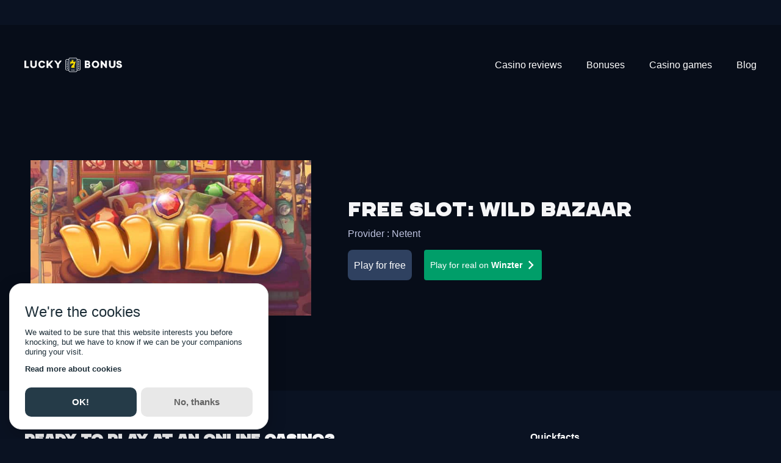

--- FILE ---
content_type: text/html; charset=utf-8
request_url: https://lucky-7-bonus.com/free-slots/wild-bazaar
body_size: 25887
content:
<!DOCTYPE html><html lang="en"><head><meta charSet="utf-8"/><link rel="manifest" href="/com.webmanifest"/><meta name="robots" content="index, follow"/><meta http-equiv="x-ua-compatible" content="ie=edge"/><meta name="viewport" content="width=device-width, initial-scale=1"/><meta name="msapplication-TileColor" content="#FDEA3C"/><meta name="theme-color" content="#FDEA3C"/><meta property="og:type" content="website"/><meta name="twitter:card" content="summary_large_image"/><meta property="og:image" content="https://media.lucky7media.net/datocms/1638299088-opengraph.png"/><meta property="og:image:width" content="2482"/><meta property="og:image:height" content="1572"/><meta property="og:image:secure_url" content="https://media.lucky7media.net/datocms/1638299088-opengraph.png"/><meta name="twitter:image" content="https://media.lucky7media.net/datocms/1638299088-opengraph.png"/><meta property="og:site_name" content="Lucky7Bonus"/><meta name="og:description" content="🏆 1st English speaking online casino comparator and welcome Bonus! "/><script src="https://media.lucky7media.net/geoblock.js" async="" defer=""></script><link sizes="16x16" type="image/webp" rel="icon" href="https://media.lucky7media.net/datocms/1649153241-favicon-l7b.webp?auto=format&amp;h=16&amp;w=16"/><link sizes="32x32" type="image/webp" rel="icon" href="https://media.lucky7media.net/datocms/1649153241-favicon-l7b.webp?auto=format&amp;h=32&amp;w=32"/><link sizes="96x96" type="image/webp" rel="icon" href="https://media.lucky7media.net/datocms/1649153241-favicon-l7b.webp?auto=format&amp;h=96&amp;w=96"/><link sizes="192x192" type="image/webp" rel="icon" href="https://media.lucky7media.net/datocms/1649153241-favicon-l7b.webp?auto=format&amp;h=192&amp;w=192"/><meta property="og:url" content="https://lucky-7-bonus.com/free-slots/wild-bazaar"/><link rel="canonical" href="https://lucky-7-bonus.com/free-slots/wild-bazaar"/><link rel="alternate" hrefLang="en" href="https://lucky-7-bonus.com/free-slots/wild-bazaar"/><link rel="alternate" hrefLang="fr" href="https://lucky-7-bonus.info/free-slots/wild-bazaar"/><link rel="alternate" hrefLang="pt-BR" href="https://lucky-7-bonus.com.br/slots-gratis/wild-bazaar"/><link rel="alternate" hrefLang="x-default" href="https://lucky-7-bonus.info/free-slots/wild-bazaar"/><title>Wild Bazaar Slot: Free Demo &amp; Game Review</title><meta property="og:title" content="Wild Bazaar Slot: Free Demo &amp; Game Review"/><meta name="twitter:title" content="Wild Bazaar Slot: Free Demo &amp; Game Review"/><meta name="description" content="🎰 Wild Bazaar Slot: Play the free demo &amp; check out our game review packed with tips and features! ✨ Spin for epic wins today!"/><meta property="og:description" content="🎰 Wild Bazaar Slot: Play the free demo &amp; check out our game review packed with tips and features! ✨ Spin for epic wins today!"/><meta name="twitter:description" content="🎰 Wild Bazaar Slot: Play the free demo &amp; check out our game review packed with tips and features! ✨ Spin for epic wins today!"/><meta property="og:image" content="https://media.lucky7media.net/datocms/1682708484-wild-bazaar-thumbnail.jpeg?auto=format&amp;fit=max&amp;w=1200"/><meta property="og:image:width" content="600"/><meta property="og:image:height" content="839"/><meta property="og:image:alt" content="Wild Bazaar"/><meta name="twitter:image" content="https://media.lucky7media.net/datocms/1682708484-wild-bazaar-thumbnail.jpeg?auto=format&amp;fit=max&amp;w=1200"/><meta name="twitter:image:alt" content="Wild Bazaar"/><meta property="og:locale" content="en"/><meta property="og:type" content="article"/><meta property="og:site_name" content="Lucky7Bonus"/><meta property="article:modified_time" content="2025-09-25T15:56:29Z"/><meta property="article:publisher" content=""/><meta name="twitter:card" content="summary_large_image"/><meta name="next-head-count" content="45"/><link rel="preconnect" href="https://www.googletagmanager.com"/><link rel="preconnect" href="https://www.google-analytics.com"/><link rel="preload" href="https://media.lucky7media.net/webfonts/chaney/CHANEY-Regular.woff2" as="font" crossorigin="anonymous"/><script id="mm-cookie-banner" defer="">
                (function() {
                  var cb = document.createElement('script');
                  cb.src = 'https://d4nr2bqdeisjm.cloudfront.net/lucky-7-bonus/cookie-banner.js';
                  cb.async = true;
                  cb.onload = function() {
                    if (typeof mmCookies?.start === 'function') {
                      mmCookies.start("en", { policyLink: "/privacy-policy" });
                    } else {
                      console.error("mmCookies failed to register on window");
                    }
                  };
                  document.head.appendChild(cb);
                })();
              </script><script id="vwoCode" async="">
      window._vwo_code || (function() {
      var account_id=1028467,
      version=2.1,
      settings_tolerance=2000,
      hide_element='body',
      hide_element_style = 'opacity:0 !important;filter:alpha(opacity=0) !important;background:none !important;transition:none !important;',
      /* DO NOT EDIT BELOW THIS LINE */
      f=false,w=window,d=document,v=d.querySelector('#vwoCode'),cK='_vwo_'+account_id+'_settings',cc={};try{var c=JSON.parse(localStorage.getItem('_vwo_'+account_id+'_config'));cc=c&&typeof c==='object'?c:{}}catch(e){}var stT=cc.stT==='session'?w.sessionStorage:w.localStorage;code={nonce:v&&v.nonce,use_existing_jquery:function(){return typeof use_existing_jquery!=='undefined'?use_existing_jquery:undefined},library_tolerance:function(){return typeof library_tolerance!=='undefined'?library_tolerance:undefined},settings_tolerance:function(){return cc.sT||settings_tolerance},hide_element_style:function(){return'{'+(cc.hES||hide_element_style)+'}'},hide_element:function(){if(performance.getEntriesByName('first-contentful-paint')[0]){return''}return typeof cc.hE==='string'?cc.hE:hide_element},getVersion:function(){return version},finish:function(e){if(!f){f=true;var t=d.getElementById('_vis_opt_path_hides');if(t)t.parentNode.removeChild(t);if(e)(new Image).src='https://dev.visualwebsiteoptimizer.com/ee.gif?a='+account_id+e}},finished:function(){return f},addScript:function(e){var t=d.createElement('script');t.type='text/javascript';if(e.src){t.src=e.src}else{t.text=e.text}v&&t.setAttribute('nonce',v.nonce);d.getElementsByTagName('head')[0].appendChild(t)},load:function(e,t){var n=this.getSettings(),i=d.createElement('script'),r=this;t=t||{};if(n){i.textContent=n;d.getElementsByTagName('head')[0].appendChild(i);if(!w.VWO||VWO.caE){stT.removeItem(cK);r.load(e)}}else{var o=new XMLHttpRequest;o.open('GET',e,true);o.withCredentials=!t.dSC;o.responseType=t.responseType||'text';o.onload=function(){if(t.onloadCb){return t.onloadCb(o,e)}if(o.status===200||o.status===304){w._vwo_code.addScript({text:o.responseText})}else{w._vwo_code.finish('&e=loading_failure:'+e)}};o.onerror=function(){if(t.onerrorCb){return t.onerrorCb(e)}w._vwo_code.finish('&e=loading_failure:'+e)};o.send()}},getSettings:function(){try{var e=stT.getItem(cK);if(!e){return}e=JSON.parse(e);if(Date.now()>e.e){stT.removeItem(cK);return}return e.s}catch(e){return}},init:function(){if(d.URL.indexOf('__vwo_disable__')>-1)return;var e=this.settings_tolerance();w._vwo_settings_timer=setTimeout(function(){w._vwo_code.finish();stT.removeItem(cK)},e);var t;if(this.hide_element()!=='body'){t=d.createElement('style');var n=this.hide_element(),i=n?n+this.hide_element_style():'',r=d.getElementsByTagName('head')[0];t.setAttribute('id','_vis_opt_path_hides');v&&t.setAttribute('nonce',v.nonce);t.setAttribute('type','text/css');if(t.styleSheet)t.styleSheet.cssText=i;else t.appendChild(d.createTextNode(i));r.appendChild(t)}else{t=d.getElementsByTagName('head')[0];var i=d.createElement('div');i.style.cssText='z-index: 2147483647 !important;position: fixed !important;left: 0 !important;top: 0 !important;width: 100% !important;height: 100% !important;background: white !important;display: block !important;';i.setAttribute('id','_vis_opt_path_hides');i.classList.add('_vis_hide_layer');t.parentNode.insertBefore(i,t.nextSibling)}var o=window._vis_opt_url||d.URL,s='https://dev.visualwebsiteoptimizer.com/j.php?a='+account_id+'&u='+encodeURIComponent(o)+'&vn='+version;if(w.location.search.indexOf('_vwo_xhr')!==-1){this.addScript({src:s})}else{this.load(s+'&x=true')}}};w._vwo_code=code;code.init();})();(function(){var i=window;function t(){if(i._vwo_code){var e=t.hidingStyle=document.getElementById('_vis_opt_path_hides')||t.hidingStyle;if(!i._vwo_code.finished()&&!_vwo_code.libExecuted&&(!i.VWO||!VWO.dNR)){if(!document.getElementById('_vis_opt_path_hides')){document.getElementsByTagName('head')[0].appendChild(e)}requestAnimationFrame(t)}}}t()})();
    </script><link rel="preload" href="/_next/static/media/904be59b21bd51cb-s.p.woff2" as="font" type="font/woff2" crossorigin="anonymous" data-next-font="size-adjust"/><link rel="preload" href="/_next/static/media/4c285fdca692ea22-s.p.woff2" as="font" type="font/woff2" crossorigin="anonymous" data-next-font="size-adjust"/><link rel="preload" href="/_next/static/media/eafabf029ad39a43-s.p.woff2" as="font" type="font/woff2" crossorigin="anonymous" data-next-font="size-adjust"/><link rel="preload" href="/_next/static/media/8888a3826f4a3af4-s.p.woff2" as="font" type="font/woff2" crossorigin="anonymous" data-next-font="size-adjust"/><link rel="preload" href="/_next/static/media/0484562807a97172-s.p.woff2" as="font" type="font/woff2" crossorigin="anonymous" data-next-font="size-adjust"/><link rel="preload" href="/_next/static/media/b957ea75a84b6ea7-s.p.woff2" as="font" type="font/woff2" crossorigin="anonymous" data-next-font="size-adjust"/><link rel="preload" href="/_next/static/media/7db6c35d839a711c-s.p.woff2" as="font" type="font/woff2" crossorigin="anonymous" data-next-font="size-adjust"/><link rel="preload" href="/_next/static/css/f4825a60bb607daa.css" as="style"/><link rel="stylesheet" href="/_next/static/css/f4825a60bb607daa.css" data-n-g=""/><noscript data-n-css=""></noscript><script defer="" nomodule="" src="/_next/static/chunks/polyfills-c67a75d1b6f99dc8.js"></script><script src="/_next/static/chunks/webpack-cfafd3dfa9e7d983.js" defer=""></script><script src="/_next/static/chunks/framework-0c5af0c2b62c32ac.js" defer=""></script><script src="/_next/static/chunks/main-b4e896fc9b75b88b.js" defer=""></script><script src="/_next/static/chunks/pages/_app-55fd6cdc25a4e442.js" defer=""></script><script src="/_next/static/chunks/pages/%5B...slug%5D-9896416d9fad4a36.js" defer=""></script><script src="/_next/static/t5jywnHhjzFwqls43_ZWi/_buildManifest.js" defer=""></script><script src="/_next/static/t5jywnHhjzFwqls43_ZWi/_ssgManifest.js" defer=""></script><style id="__jsx-2633276658">:root{--font-montserrat:'__Montserrat_af012c', '__Montserrat_Fallback_af012c';--font-poppins:'__Poppins_5e7872', '__Poppins_Fallback_5e7872'}</style><style data-emotion="css 1taj3hw 1hcrc03 13gkcu9 wncng lsm1ck m4nqd6 17n1gh9 cqk6ma 8zlhq bgun5p 1i9l5ql 1j8jflj 16jx63q 1wntp6s 1fz2hfw fyuups 18x4ppx ccxp84 1pjjlld 11vqwvn 12m0n6o vxhf8x 194y1b5 c9bnwr 1e0l4r4 1t7yjsh 159trf5 pthc8q 1nuavns iewmb8 1coe2mm 11i5c1c lu4tnz 26ej7q 1sgmrhp lt6rkt 1i53vgy bbq4kw 60v7b7 w802yz aypu1f jlae2f lx5nmf 1v76akm 12xrojm 1uyj6ra m3ub95 1d4y0co i1ilo8 1vz3tdo">.css-1taj3hw{-webkit-flex-shrink:0;-ms-flex-negative:0;flex-shrink:0;width:var(--spacing-18);height:var(--spacing-18);}.css-1hcrc03{display:-webkit-box;display:-webkit-flex;display:-ms-flexbox;display:flex;-webkit-flex-direction:column;-ms-flex-direction:column;flex-direction:column;grid-column:span 12;}@media (min-width: 1024px){.css-1hcrc03{display:-webkit-box;display:-webkit-flex;display:-ms-flexbox;display:flex;-webkit-flex-direction:column;-ms-flex-direction:column;flex-direction:column;grid-column:span 8;}}.css-13gkcu9{-webkit-flex-shrink:0;-ms-flex-negative:0;flex-shrink:0;width:var(--spacing-2);height:var(--spacing-0);}.css-wncng{display:-webkit-box;display:-webkit-flex;display:-ms-flexbox;display:flex;-webkit-flex-direction:column;-ms-flex-direction:column;flex-direction:column;grid-column:span 12;}@media (min-width: 1024px){.css-wncng{display:-webkit-box;display:-webkit-flex;display:-ms-flexbox;display:flex;-webkit-flex-direction:column;-ms-flex-direction:column;flex-direction:column;grid-column:span 6;}}.css-lsm1ck{display:-webkit-box;display:-webkit-flex;display:-ms-flexbox;display:flex;-webkit-flex-direction:row;-ms-flex-direction:row;flex-direction:row;-webkit-align-items:stretch;-webkit-box-align:stretch;-ms-flex-align:stretch;align-items:stretch;-webkit-box-pack:center;-ms-flex-pack:center;-webkit-justify-content:center;justify-content:center;}.css-m4nqd6{-webkit-flex-shrink:0;-ms-flex-negative:0;flex-shrink:0;width:var(--spacing-0);height:var(--spacing-16);}.css-17n1gh9{display:-webkit-box;display:-webkit-flex;display:-ms-flexbox;display:flex;-webkit-flex-direction:row;-ms-flex-direction:row;flex-direction:row;-webkit-align-items:start;-webkit-box-align:start;-ms-flex-align:start;align-items:start;-webkit-box-pack:start;-ms-flex-pack:start;-webkit-justify-content:start;justify-content:start;}.css-cqk6ma{display:-webkit-box;display:-webkit-flex;display:-ms-flexbox;display:flex;-webkit-flex-direction:column;-ms-flex-direction:column;flex-direction:column;-webkit-align-items:start;-webkit-box-align:start;-ms-flex-align:start;align-items:start;-webkit-box-pack:start;-ms-flex-pack:start;-webkit-justify-content:start;justify-content:start;}.css-8zlhq{display:-webkit-box;display:-webkit-flex;display:-ms-flexbox;display:flex;-webkit-flex-direction:row;-ms-flex-direction:row;flex-direction:row;-webkit-align-items:center;-webkit-box-align:center;-ms-flex-align:center;align-items:center;-webkit-box-pack:start;-ms-flex-pack:start;-webkit-justify-content:start;justify-content:start;}.css-bgun5p{display:grid;width:100%;grid-template-columns:repeat(12, minmax(0, 1fr));-webkit-column-gap:var(--spacing-12);column-gap:var(--spacing-12);row-gap:var(--spacing-12);}.css-1i9l5ql{display:-webkit-box;display:-webkit-flex;display:-ms-flexbox;display:flex;-webkit-flex-direction:column;-ms-flex-direction:column;flex-direction:column;grid-column:span 12;}@media (min-width: 1024px){.css-1i9l5ql{display:-webkit-box;display:-webkit-flex;display:-ms-flexbox;display:flex;-webkit-flex-direction:column;-ms-flex-direction:column;flex-direction:column;grid-column:span 12;}}.css-1j8jflj{display:grid;width:100%;grid-template-columns:repeat(12, minmax(0, 1fr));-webkit-column-gap:var(--spacing-12);column-gap:var(--spacing-12);row-gap:var(--spacing-8);}@media (min-width: 768px){.css-1j8jflj{-webkit-column-gap:var(--spacing-20);column-gap:var(--spacing-20);}}@media (min-width: 1024px){.css-1j8jflj{-webkit-column-gap:var(--spacing-12);column-gap:var(--spacing-12);}}.css-16jx63q{display:-webkit-box;display:-webkit-flex;display:-ms-flexbox;display:flex;-webkit-flex-direction:column;-ms-flex-direction:column;flex-direction:column;grid-column:span 12;}@media (min-width: 768px){.css-16jx63q{display:-webkit-box;display:-webkit-flex;display:-ms-flexbox;display:flex;-webkit-flex-direction:column;-ms-flex-direction:column;flex-direction:column;grid-column:span 5;}}@media (min-width: 1024px){.css-16jx63q{display:-webkit-box;display:-webkit-flex;display:-ms-flexbox;display:flex;-webkit-flex-direction:column;-ms-flex-direction:column;flex-direction:column;grid-column:span 3;}}.css-1wntp6s{display:-webkit-box;display:-webkit-flex;display:-ms-flexbox;display:flex;-webkit-flex-direction:column;-ms-flex-direction:column;flex-direction:column;grid-column:span 12;}@media (min-width: 768px){.css-1wntp6s{display:-webkit-box;display:-webkit-flex;display:-ms-flexbox;display:flex;-webkit-flex-direction:column;-ms-flex-direction:column;flex-direction:column;grid-column:span 7;}}@media (min-width: 1024px){.css-1wntp6s{display:-webkit-box;display:-webkit-flex;display:-ms-flexbox;display:flex;-webkit-flex-direction:column;-ms-flex-direction:column;flex-direction:column;grid-column:span 7;}}.css-1fz2hfw{-webkit-flex-shrink:0;-ms-flex-negative:0;flex-shrink:0;width:var(--spacing-0);height:var(--spacing-4);}.css-fyuups{display:grid;width:100%;grid-template-columns:repeat(12, minmax(0, 1fr));-webkit-column-gap:var(--spacing-9);column-gap:var(--spacing-9);}.css-18x4ppx{display:-webkit-box;display:-webkit-flex;display:-ms-flexbox;display:flex;-webkit-flex-direction:column;-ms-flex-direction:column;flex-direction:column;grid-column:span 12;}@media (min-width: 1024px){.css-18x4ppx{display:-webkit-box;display:-webkit-flex;display:-ms-flexbox;display:flex;-webkit-flex-direction:column;-ms-flex-direction:column;flex-direction:column;grid-column:span 4;}}.css-ccxp84{-webkit-flex-shrink:0;-ms-flex-negative:0;flex-shrink:0;width:var(--spacing-8);height:var(--spacing-0);}.css-1pjjlld{-webkit-flex-shrink:0;-ms-flex-negative:0;flex-shrink:0;width:var(--spacing-0);height:var(--spacing-10);}@media (min-width: 1024px){.css-1pjjlld{height:var(--spacing-1);}}.css-11vqwvn{grid-column:span 12;}.css-12m0n6o{display:-webkit-box;display:-webkit-flex;display:-ms-flexbox;display:flex;-webkit-flex-direction:column;-ms-flex-direction:column;flex-direction:column;grid-column:span 12;}@media (min-width: 1024px){.css-12m0n6o{display:-webkit-box;display:-webkit-flex;display:-ms-flexbox;display:flex;-webkit-flex-direction:column;-ms-flex-direction:column;flex-direction:column;grid-column:span 3;}}.css-vxhf8x{-webkit-flex-shrink:0;-ms-flex-negative:0;flex-shrink:0;width:var(--spacing-7);height:var(--spacing-0);}.css-194y1b5{-webkit-flex-shrink:0;-ms-flex-negative:0;flex-shrink:0;width:var(--spacing-0);height:var(--spacing-7);}.css-c9bnwr{display:-webkit-box;display:-webkit-flex;display:-ms-flexbox;display:flex;-webkit-flex-direction:column;-ms-flex-direction:column;flex-direction:column;grid-column:span 12;}@media (min-width: 640px){.css-c9bnwr{display:-webkit-box;display:-webkit-flex;display:-ms-flexbox;display:flex;-webkit-flex-direction:column;-ms-flex-direction:column;flex-direction:column;grid-column:span 4;}}@media (min-width: 1024px){.css-c9bnwr{display:-webkit-box;display:-webkit-flex;display:-ms-flexbox;display:flex;-webkit-flex-direction:column;-ms-flex-direction:column;flex-direction:column;grid-column:span 3;}}.css-1e0l4r4{display:grid;width:100%;grid-template-columns:repeat(12, minmax(0, 1fr));-webkit-column-gap:var(--spacing-10);column-gap:var(--spacing-10);row-gap:var(--spacing-16);}.css-1t7yjsh{display:grid;width:100%;grid-template-columns:repeat(1, minmax(0, 1fr));}.css-159trf5{display:-webkit-box;display:-webkit-flex;display:-ms-flexbox;display:flex;-webkit-flex-direction:column-reverse;-ms-flex-direction:column-reverse;flex-direction:column-reverse;-webkit-align-items:center;-webkit-box-align:center;-ms-flex-align:center;align-items:center;-webkit-box-pack:justify;-webkit-justify-content:space-between;justify-content:space-between;}@media (min-width: 640px){.css-159trf5{-webkit-flex-direction:column-reverse;-ms-flex-direction:column-reverse;flex-direction:column-reverse;}}@media (min-width: 768px){.css-159trf5{-webkit-flex-direction:row;-ms-flex-direction:row;flex-direction:row;}}@media (min-width: 1024px){.css-159trf5{-webkit-flex-direction:row;-ms-flex-direction:row;flex-direction:row;}}@media (min-width: 1280px){.css-159trf5{-webkit-flex-direction:row;-ms-flex-direction:row;flex-direction:row;}}.css-pthc8q{-webkit-flex-shrink:0;-ms-flex-negative:0;flex-shrink:0;width:var(--spacing-20);height:var(--spacing-0);}.css-1nuavns{-webkit-flex-shrink:0;-ms-flex-negative:0;flex-shrink:0;width:var(--spacing-0);height:var(--spacing-3);}.css-iewmb8{-webkit-flex-shrink:0;-ms-flex-negative:0;flex-shrink:0;width:var(--spacing-0);height:var(--spacing-10);}.css-1coe2mm{display:-webkit-box;display:-webkit-flex;display:-ms-flexbox;display:flex;-webkit-flex-direction:row;-ms-flex-direction:row;flex-direction:row;-webkit-align-items:stretch;-webkit-box-align:stretch;-ms-flex-align:stretch;align-items:stretch;-webkit-box-pack:start;-ms-flex-pack:start;-webkit-justify-content:start;justify-content:start;}.css-11i5c1c{-webkit-flex-shrink:0;-ms-flex-negative:0;flex-shrink:0;width:var(--spacing-5);height:var(--spacing-0);}.css-lu4tnz{display:grid;width:100%;grid-template-columns:repeat(12, minmax(0, 1fr));row-gap:var(--spacing-12);}.css-26ej7q{display:grid;width:100%;grid-template-columns:repeat(12, minmax(0, 1fr));-webkit-column-gap:var(--spacing-8);column-gap:var(--spacing-8);row-gap:var(--spacing-8);}.css-1sgmrhp{display:-webkit-box;display:-webkit-flex;display:-ms-flexbox;display:flex;-webkit-flex-direction:column;-ms-flex-direction:column;flex-direction:column;grid-column:span 12;}@media (min-width: 768px){.css-1sgmrhp{display:-webkit-box;display:-webkit-flex;display:-ms-flexbox;display:flex;-webkit-flex-direction:column;-ms-flex-direction:column;flex-direction:column;grid-column:span 8;}}@media (min-width: 1024px){.css-1sgmrhp{display:-webkit-box;display:-webkit-flex;display:-ms-flexbox;display:flex;-webkit-flex-direction:column;-ms-flex-direction:column;flex-direction:column;grid-column:span 7;}}.css-lt6rkt{display:-webkit-box;display:-webkit-flex;display:-ms-flexbox;display:flex;-webkit-flex-direction:column;-ms-flex-direction:column;flex-direction:column;grid-column:span 4;}@media (min-width: 640px){.css-lt6rkt{display:-webkit-box;display:-webkit-flex;display:-ms-flexbox;display:flex;-webkit-flex-direction:column;-ms-flex-direction:column;flex-direction:column;grid-column:span 3;}}@media (min-width: 1024px){.css-lt6rkt{display:-webkit-box;display:-webkit-flex;display:-ms-flexbox;display:flex;-webkit-flex-direction:column;-ms-flex-direction:column;flex-direction:column;grid-column:span 2;}}.css-1i53vgy{display:-webkit-box;display:-webkit-flex;display:-ms-flexbox;display:flex;-webkit-flex-direction:column;-ms-flex-direction:column;flex-direction:column;grid-column:span 3;}@media (min-width: 1024px){.css-1i53vgy{display:-webkit-box;display:-webkit-flex;display:-ms-flexbox;display:flex;-webkit-flex-direction:column;-ms-flex-direction:column;flex-direction:column;grid-column:span 4;}}.css-bbq4kw{display:-webkit-box;display:-webkit-flex;display:-ms-flexbox;display:flex;-webkit-flex-direction:column;-ms-flex-direction:column;flex-direction:column;grid-column:span 2;}@media (min-width: 768px){.css-bbq4kw{display:-webkit-box;display:-webkit-flex;display:-ms-flexbox;display:flex;-webkit-flex-direction:column;-ms-flex-direction:column;flex-direction:column;grid-column:span 1;}}.css-60v7b7{display:-webkit-box;display:-webkit-flex;display:-ms-flexbox;display:flex;-webkit-flex-direction:column;-ms-flex-direction:column;flex-direction:column;grid-column:span 10;}@media (min-width: 768px){.css-60v7b7{display:-webkit-box;display:-webkit-flex;display:-ms-flexbox;display:flex;-webkit-flex-direction:column;-ms-flex-direction:column;flex-direction:column;grid-column:span 3;}}@media (min-width: 1024px){.css-60v7b7{display:-webkit-box;display:-webkit-flex;display:-ms-flexbox;display:flex;-webkit-flex-direction:column;-ms-flex-direction:column;flex-direction:column;grid-column:span 4;}}.css-w802yz{-webkit-flex-shrink:0;-ms-flex-negative:0;flex-shrink:0;width:var(--spacing-0);height:var(--spacing-9);}.css-aypu1f{-webkit-flex-shrink:0;-ms-flex-negative:0;flex-shrink:0;width:var(--spacing-0);height:var(--spacing-20);}.css-jlae2f{display:grid;width:100%;grid-template-columns:repeat(12, minmax(0, 1fr));-webkit-column-gap:var(--spacing-10);column-gap:var(--spacing-10);row-gap:var(--spacing-10);}.css-lx5nmf{grid-column:span 6;}.css-1v76akm{-webkit-flex-shrink:0;-ms-flex-negative:0;flex-shrink:0;width:var(--spacing-0);height:var(--spacing-14);}.css-12xrojm{-webkit-flex-shrink:0;-ms-flex-negative:0;flex-shrink:0;width:var(--spacing-9);height:var(--spacing-0);}.css-1uyj6ra{-webkit-flex-shrink:0;-ms-flex-negative:0;flex-shrink:0;width:var(--spacing-0);height:var(--spacing-18);}.css-m3ub95{-webkit-flex-shrink:0;-ms-flex-negative:0;flex-shrink:0;width:var(--spacing-0);height:var(--spacing-12);}.css-1d4y0co{display:-webkit-box;display:-webkit-flex;display:-ms-flexbox;display:flex;-webkit-flex-direction:column;-ms-flex-direction:column;flex-direction:column;grid-column:span 12;}@media (min-width: 768px){.css-1d4y0co{display:-webkit-box;display:-webkit-flex;display:-ms-flexbox;display:flex;-webkit-flex-direction:column;-ms-flex-direction:column;flex-direction:column;grid-column:span 6;}}@media (min-width: 1024px){.css-1d4y0co{display:-webkit-box;display:-webkit-flex;display:-ms-flexbox;display:flex;-webkit-flex-direction:column;-ms-flex-direction:column;flex-direction:column;grid-column:span 3;}}.css-i1ilo8{display:-webkit-box;display:-webkit-flex;display:-ms-flexbox;display:flex;-webkit-flex-direction:column;-ms-flex-direction:column;flex-direction:column;-webkit-align-items:stretch;-webkit-box-align:stretch;-ms-flex-align:stretch;align-items:stretch;-webkit-box-pack:end;-ms-flex-pack:end;-webkit-justify-content:end;justify-content:end;}.css-1vz3tdo{-webkit-flex-shrink:0;-ms-flex-negative:0;flex-shrink:0;width:var(--spacing-12);height:var(--spacing-0);}</style></head><body><div id="__next"><div data-overlay-container="true"><div class="l6c84c9" style="background-color:#1EC916;transform:translateY(-100%) translateZ(0)"><a target="_blank" rel="noreferrer noopener" href="https://lucky-7-bonus.com/casinos/pampago-casino/go/hb" class="l6c84ca">🎰 Receive 200 free spins on registration</a></div><header class="l6c84c1 l6c84c0 l6c84c3"><div class="l6c84c6 l6c84c4 l6c84c5"><a role="button" type="internal" rel="" tabindex="0" data-react-aria-pressable="true" title="Home" class="l6c84cb" href="/"><svg class="l6c84cc" aria-label="Home"><title>Home</title><use xlink:href="/icons.svg#logo-text"></use></svg></a><div class=" l6c84c7"><div><div role="button" tabindex="0" data-react-aria-pressable="true" aria-label="Open navigation menu" class="_121fpkv0 _121fpkv4 _121fpkvi _121fpkv6 _1t7g9ua0"><svg width="18" height="18" viewBox="0 0 22 22"><path fill="transparent" stroke-width="3" stroke="currentColor" stroke-linecap="round" d="M 2 2.5 L 20 2.5"></path><path fill="transparent" stroke-width="3" stroke="currentColor" stroke-linecap="round" d="M 2 9.423 L 20 9.423" opacity="1"></path><path fill="transparent" stroke-width="3" stroke="currentColor" stroke-linecap="round" d="M 2 16.346 L 20 16.346"></path></svg></div></div></div><div class=" l6c84c8"><div style="min-width:0.8rem;min-height:0rem;flex:1"></div><nav><ul class="_18os01n0"><li class="_18os01n1"><a role="button" type="internal" rel="" tabindex="0" data-react-aria-pressable="true" aria-haspopup="true" aria-expanded="false" title="Casino reviews" href="/casinos"><div id="Casino reviews" class="_18os01n2 _18os01n3">Casino reviews</div></a></li><li class="_18os01n1"><a role="button" type="internal" rel="" tabindex="0" data-react-aria-pressable="true" aria-haspopup="true" aria-expanded="false" title="Bonuses" href="/online-casino-bonus"><div id="Bonuses" class="_18os01n2 _18os01n3">Bonuses</div></a></li><li class="_18os01n1"><a role="button" type="internal" rel="" tabindex="0" data-react-aria-pressable="true" aria-haspopup="true" aria-expanded="false" title="Casino games" href="/casino-games"><div id="Casino games" class="_18os01n2 _18os01n3">Casino games</div></a></li><li class="_18os01n1"><a role="button" type="internal" rel="" tabindex="0" data-react-aria-pressable="true" aria-haspopup="true" aria-expanded="false" title="Blog" href="/blog"><div id="Blog" class="_18os01n2 _18os01n3">Blog</div></a></li></ul></nav></div></div></header><div class="_1vrzbz0" style="transform:none"><div></div></div><main><div class="_15cyc3y0"><div class="_15cyc3y5 _15cyc3y7"><div><section><div class="_1axyw300 hsvqut0"><div class="_1axyw301 _1axyw302"><div class="_1axyw303 _1axyw305"></div></div><div class="_15cyc3y0"><div class="_15cyc3y5 _15cyc3y8 _1jqnkwz0"><div class="css-159trf5"><div role="button" tabindex="0" data-react-aria-pressable="true" aria-label="Play for free Wild Bazaar" class="_121fpkv0 _121fpkv4 _121fpkvi _121fpkv6 hsvqut8 hsvqut7"><div class="hsvquta hsvqut9 y55sqk1" style="overflow:hidden;position:relative;width:100%;max-width:600px"><img style="display:block;width:100%" src="[data-uri]" aria-hidden="true" alt=""/><img role="presentation" aria-hidden="true" alt="" src="[data-uri]" style="transition:opacity 500ms;opacity:0;position:absolute;left:-5%;top:-5%;width:110%;height:110%;max-width:none;max-height:none"/><picture><source srcSet="https://media.lucky7media.net/datocms/1682708484-wild-bazaar-thumbnail.jpeg?dpr=0.25&amp;fm=webp 150w,https://media.lucky7media.net/datocms/1682708484-wild-bazaar-thumbnail.jpeg?dpr=0.5&amp;fm=webp 300w,https://media.lucky7media.net/datocms/1682708484-wild-bazaar-thumbnail.jpeg?dpr=0.75&amp;fm=webp 450w,https://media.lucky7media.net/datocms/1682708484-wild-bazaar-thumbnail.jpeg?fm=webp 600w" sizes="(max-width: 600px) 100vw, 600px" type="image/webp"/><source srcSet="https://media.lucky7media.net/datocms/1682708484-wild-bazaar-thumbnail.jpeg?dpr=0.25&amp;fm=webp 150w,https://media.lucky7media.net/datocms/1682708484-wild-bazaar-thumbnail.jpeg?dpr=0.5&amp;fm=webp 300w,https://media.lucky7media.net/datocms/1682708484-wild-bazaar-thumbnail.jpeg?dpr=0.75&amp;fm=webp 450w,https://media.lucky7media.net/datocms/1682708484-wild-bazaar-thumbnail.jpeg?fm=webp 600w" sizes="(max-width: 600px) 100vw, 600px"/><img src="https://media.lucky7media.net/datocms/1682708484-wild-bazaar-thumbnail.jpeg?fm=webp" alt="Wild Bazaar" title="Wild Bazaar" fetchpriority="high" style="opacity:1;transition:opacity 500ms;position:absolute;left:0;top:0;width:100%;height:100%;max-width:none;max-height:none"/></picture><noscript><picture><source srcSet="https://media.lucky7media.net/datocms/1682708484-wild-bazaar-thumbnail.jpeg?dpr=0.25&amp;fm=webp 150w,https://media.lucky7media.net/datocms/1682708484-wild-bazaar-thumbnail.jpeg?dpr=0.5&amp;fm=webp 300w,https://media.lucky7media.net/datocms/1682708484-wild-bazaar-thumbnail.jpeg?dpr=0.75&amp;fm=webp 450w,https://media.lucky7media.net/datocms/1682708484-wild-bazaar-thumbnail.jpeg?fm=webp 600w" sizes="(max-width: 600px) 100vw, 600px" type="image/webp"/><source srcSet="https://media.lucky7media.net/datocms/1682708484-wild-bazaar-thumbnail.jpeg?dpr=0.25&amp;fm=webp 150w,https://media.lucky7media.net/datocms/1682708484-wild-bazaar-thumbnail.jpeg?dpr=0.5&amp;fm=webp 300w,https://media.lucky7media.net/datocms/1682708484-wild-bazaar-thumbnail.jpeg?dpr=0.75&amp;fm=webp 450w,https://media.lucky7media.net/datocms/1682708484-wild-bazaar-thumbnail.jpeg?fm=webp 600w" sizes="(max-width: 600px) 100vw, 600px"/><img src="https://media.lucky7media.net/datocms/1682708484-wild-bazaar-thumbnail.jpeg?fm=webp" alt="Wild Bazaar" title="Wild Bazaar" style="position:absolute;left:0;top:0;width:100%;height:100%;max-width:none;max-height:none" fetchpriority="high"/></picture></noscript></div><span class="mt88hp7 mt88hpa mt88hp14 hsvqutc hsvqutb">Play for free</span></div><div class="css-pthc8q"></div><div class="hsvqutd"><h1 class="_1axyw306" style="font-family:CHANEY;color:var(--colors-accent2)">Free slot<!-- -->: <!-- -->Wild Bazaar</h1><div class="css-1nuavns"></div><div class="hsvqut1">Provider<!-- --> : <a role="button" type="internal" rel="" tabindex="0" data-react-aria-pressable="true" title="Netent" class="hsvqutf hsvqute" href="/free-slots/providers/netent">Netent</a></div><div class="css-iewmb8"></div><div class="css-1coe2mm"><div role="button" tabindex="0" data-react-aria-pressable="true" class="_121fpkv0 _121fpkv4 _121fpkve _121fpkv6 hsvqut2">Play for free</div><div class="css-1vz3tdo"></div><a role="button" href="/casinos/winzter-casino/go/slot" target="_blank" type="external" rel="noopener noreferrer" tabindex="0" data-react-aria-pressable="true" title="Play for real" class="vismvh0 vismvh1 vismvha">Play for real<span class="hsvqut3"> <!-- -->on<!-- --> <b>Winzter</b></span><div class="css-11i5c1c"></div><svg class="hsvqut4"><title>chevron</title><use xlink:href="/icons.svg#chevron-bold"></use></svg></a></div></div></div></div></div></div><div class="_15cyc3y0"><div class="_15cyc3y5 _1jqnkwz0"><div class="css-bgun5p"><div class="css-1hcrc03"><div class="css-1t7yjsh ksh3zo4 ksh3zod"><h2 id="ready-to-play-at-an-online-casino">Ready to play at an online casino?</h2></div><div class="css-194y1b5"></div><div class="css-lu4tnz"><div class="css-11vqwvn"><div class="dnkhm70 dnkhm71 _2g8iiy2 _2g8iiy4"><div class="css-26ej7q _2g8iiy5"><div class="css-1sgmrhp"><div class="css-26ej7q _2g8iiy7"><div class="css-lt6rkt"><a role="button" type="internal" rel="" tabindex="0" data-react-aria-pressable="true" title="Missing alt text" class="e0xizr0" href="/casinos/winzter-casino/go/slot"><div class="e0xizr1 y55sqk1" style="overflow:hidden;position:relative;width:100%;max-width:400px"><img style="display:block;width:100%" src="[data-uri]" aria-hidden="true" alt=""/><img role="presentation" aria-hidden="true" alt="" src="[data-uri]" style="transition:opacity 500ms;opacity:1;position:absolute;left:-5%;top:-5%;width:110%;height:110%;max-width:none;max-height:none"/><noscript><picture><source srcSet="https://media.lucky7media.net/datocms/1738861123-winzter-thumbnail-400x200.webp?dpr=0.25&amp;fm=webp 100w,https://media.lucky7media.net/datocms/1738861123-winzter-thumbnail-400x200.webp?dpr=0.5&amp;fm=webp 200w,https://media.lucky7media.net/datocms/1738861123-winzter-thumbnail-400x200.webp?dpr=0.75&amp;fm=webp 300w,https://media.lucky7media.net/datocms/1738861123-winzter-thumbnail-400x200.webp?fm=webp 400w" sizes="(max-width: 400px) 100vw, 400px" type="image/webp"/><source srcSet="https://media.lucky7media.net/datocms/1738861123-winzter-thumbnail-400x200.webp?dpr=0.25&amp;fm=webp 100w,https://media.lucky7media.net/datocms/1738861123-winzter-thumbnail-400x200.webp?dpr=0.5&amp;fm=webp 200w,https://media.lucky7media.net/datocms/1738861123-winzter-thumbnail-400x200.webp?dpr=0.75&amp;fm=webp 300w,https://media.lucky7media.net/datocms/1738861123-winzter-thumbnail-400x200.webp?fm=webp 400w" sizes="(max-width: 400px) 100vw, 400px"/><img src="https://media.lucky7media.net/datocms/1738861123-winzter-thumbnail-400x200.webp?fm=webp" alt="" style="position:absolute;left:0;top:0;width:100%;height:100%;max-width:none;max-height:none" loading="lazy"/></picture></noscript></div></a></div><div class="css-1i53vgy _2g8iiy8"><span class="_2g8iiy9"><a role="button" type="internal" rel="noopener noreferrer" tabindex="0" data-react-aria-pressable="true" title="Winzter" class="_2g8iiyb _2g8iiya" href="/casinos/winzter-casino/go/slot">Winzter</a><a role="button" type="internal" rel="" tabindex="0" data-react-aria-pressable="true" title="Read our review" class="_2g8iiyd _2g8iiyc" href="/casinos/winzter-casino">Read our review<div class="css-13gkcu9"></div><svg class="_2g8iiye"><title>Chevron</title><use xlink:href="/icons.svg#chevron"></use></svg></a></span></div><button data-state="closed" class="_2g8iiyg _2g8iiyf"><div class="_2g8iiyj"><div class="_2g8iiy0"><p>up to</p><p><strong><mark>€3,000</mark></strong></p></div></div></button><button data-state="closed" class="_2g8iiyg _2g8iiyf _2g8iiyh"><div class="_2g8iiyj"><div class="_2g8iiy0"><p>up to</p><p><strong><mark>€3,500</mark></strong></p></div></div></button></div></div><div class="css-bbq4kw _2g8iiyk"><div role="button" tabindex="0" data-react-aria-pressable="true" class="_121fpkv0 _121fpkv4 _121fpkvc _121fpkv6 _2g8iiy1"><svg class="_2g8iiyl"><title>Infos</title><use xlink:href="/icons.svg#info"></use></svg></div></div><div class="css-60v7b7"><a role="button" type="internal" rel="noopener noreferrer" tabindex="0" data-react-aria-pressable="true" title="Get your bonus now" class="vismvh0 vismvh1 vismvha _2g8iiym" href="/casinos/winzter-casino/go/slot">Get your bonus now</a></div></div></div></div><div class="css-11vqwvn"><div class="dnkhm70 dnkhm71 _2g8iiy2 _2g8iiy4"><div class="css-26ej7q _2g8iiy5"><div class="css-1sgmrhp"><div class="css-26ej7q _2g8iiy7"><div class="css-lt6rkt"><a role="button" type="internal" rel="" tabindex="0" data-react-aria-pressable="true" title="RealSpin Casino Banner" class="e0xizr0" href="/casinos/realspin-casino/go/slot"><div class="e0xizr1 y55sqk1" style="overflow:hidden;position:relative;width:100%;max-width:400px"><img style="display:block;width:100%" src="[data-uri]" aria-hidden="true" alt=""/><img role="presentation" aria-hidden="true" alt="" src="[data-uri]" style="transition:opacity 500ms;opacity:1;position:absolute;left:-5%;top:-5%;width:110%;height:110%;max-width:none;max-height:none"/><noscript><picture><source srcSet="https://media.lucky7media.net/datocms/1727082862-realspin-thumbnail-400x200.webp?dpr=0.25&amp;fm=webp 100w,https://media.lucky7media.net/datocms/1727082862-realspin-thumbnail-400x200.webp?dpr=0.5&amp;fm=webp 200w,https://media.lucky7media.net/datocms/1727082862-realspin-thumbnail-400x200.webp?dpr=0.75&amp;fm=webp 300w,https://media.lucky7media.net/datocms/1727082862-realspin-thumbnail-400x200.webp?fm=webp 400w" sizes="(max-width: 400px) 100vw, 400px" type="image/webp"/><source srcSet="https://media.lucky7media.net/datocms/1727082862-realspin-thumbnail-400x200.webp?dpr=0.25&amp;fm=webp 100w,https://media.lucky7media.net/datocms/1727082862-realspin-thumbnail-400x200.webp?dpr=0.5&amp;fm=webp 200w,https://media.lucky7media.net/datocms/1727082862-realspin-thumbnail-400x200.webp?dpr=0.75&amp;fm=webp 300w,https://media.lucky7media.net/datocms/1727082862-realspin-thumbnail-400x200.webp?fm=webp 400w" sizes="(max-width: 400px) 100vw, 400px"/><img src="https://media.lucky7media.net/datocms/1727082862-realspin-thumbnail-400x200.webp?fm=webp" alt="RealSpin Casino Banner" title="RealSpin Casino Banner" style="position:absolute;left:0;top:0;width:100%;height:100%;max-width:none;max-height:none" loading="lazy"/></picture></noscript></div></a></div><div class="css-1i53vgy _2g8iiy8"><span class="_2g8iiy9"><a role="button" type="internal" rel="noopener noreferrer" tabindex="0" data-react-aria-pressable="true" title="RealSpin" class="_2g8iiyb _2g8iiya" href="/casinos/realspin-casino/go/slot">RealSpin</a><a role="button" type="internal" rel="" tabindex="0" data-react-aria-pressable="true" title="Read our review" class="_2g8iiyd _2g8iiyc" href="/casinos/realspin-casino">Read our review<div class="css-13gkcu9"></div><svg class="_2g8iiye"><title>Chevron</title><use xlink:href="/icons.svg#chevron"></use></svg></a></span></div><button data-state="closed" class="_2g8iiyg _2g8iiyf"><div class="_2g8iiyj"><div class="_2g8iiy0"><p>up to</p><p><strong><mark>€1,000</mark></strong></p></div></div></button><button data-state="closed" class="_2g8iiyg _2g8iiyf _2g8iiyh"><div class="_2g8iiyj"><div class="_2g8iiy0"><p><strong><mark>+50%</mark></strong></p><p>up to €200</p></div></div></button></div></div><div class="css-bbq4kw _2g8iiyk"><div role="button" tabindex="0" data-react-aria-pressable="true" class="_121fpkv0 _121fpkv4 _121fpkvc _121fpkv6 _2g8iiy1"><svg class="_2g8iiyl"><title>Infos</title><use xlink:href="/icons.svg#info"></use></svg></div></div><div class="css-60v7b7"><a role="button" type="internal" rel="noopener noreferrer" tabindex="0" data-react-aria-pressable="true" title="Get your bonus now" class="vismvh0 vismvh1 vismvha _2g8iiym" href="/casinos/realspin-casino/go/slot">Get your bonus now</a></div></div></div></div><div class="css-11vqwvn"><div class="dnkhm70 dnkhm71 _2g8iiy2 _2g8iiy4"><div class="css-26ej7q _2g8iiy5"><div class="css-1sgmrhp"><div class="css-26ej7q _2g8iiy7"><div class="css-lt6rkt"><a role="button" type="internal" rel="" tabindex="0" data-react-aria-pressable="true" title="Bets.io Banner" class="e0xizr0" href="/casinos/bets-io-casino/go/slot"><div class="e0xizr1 y55sqk1" style="overflow:hidden;position:relative;width:100%;max-width:400px"><img style="display:block;width:100%" src="[data-uri]" aria-hidden="true" alt=""/><img role="presentation" aria-hidden="true" alt="" src="[data-uri]" style="transition:opacity 500ms;opacity:1;position:absolute;left:-5%;top:-5%;width:110%;height:110%;max-width:none;max-height:none"/><noscript><picture><source srcSet="https://media.lucky7media.net/datocms/1738855332-betsio-thumbnail-400x200.webp?dpr=0.25&amp;fm=webp 100w,https://media.lucky7media.net/datocms/1738855332-betsio-thumbnail-400x200.webp?dpr=0.5&amp;fm=webp 200w,https://media.lucky7media.net/datocms/1738855332-betsio-thumbnail-400x200.webp?dpr=0.75&amp;fm=webp 300w,https://media.lucky7media.net/datocms/1738855332-betsio-thumbnail-400x200.webp?fm=webp 400w" sizes="(max-width: 400px) 100vw, 400px" type="image/webp"/><source srcSet="https://media.lucky7media.net/datocms/1738855332-betsio-thumbnail-400x200.webp?dpr=0.25&amp;fm=webp 100w,https://media.lucky7media.net/datocms/1738855332-betsio-thumbnail-400x200.webp?dpr=0.5&amp;fm=webp 200w,https://media.lucky7media.net/datocms/1738855332-betsio-thumbnail-400x200.webp?dpr=0.75&amp;fm=webp 300w,https://media.lucky7media.net/datocms/1738855332-betsio-thumbnail-400x200.webp?fm=webp 400w" sizes="(max-width: 400px) 100vw, 400px"/><img src="https://media.lucky7media.net/datocms/1738855332-betsio-thumbnail-400x200.webp?fm=webp" alt="Bets.io Banner" title="Bets.io Banner" style="position:absolute;left:0;top:0;width:100%;height:100%;max-width:none;max-height:none" loading="lazy"/></picture></noscript></div></a></div><div class="css-1i53vgy _2g8iiy8"><span class="_2g8iiy9"><a role="button" type="internal" rel="noopener noreferrer" tabindex="0" data-react-aria-pressable="true" title="Bets.io" class="_2g8iiyb _2g8iiya" href="/casinos/bets-io-casino/go/slot">Bets.io</a><a role="button" type="internal" rel="" tabindex="0" data-react-aria-pressable="true" title="Read our review" class="_2g8iiyd _2g8iiyc" href="/casinos/bets-io-casino">Read our review<div class="css-13gkcu9"></div><svg class="_2g8iiye"><title>Chevron</title><use xlink:href="/icons.svg#chevron"></use></svg></a></span></div><button data-state="closed" class="_2g8iiyg _2g8iiyf"><div class="_2g8iiyj"><div class="_2g8iiy0"><p>up to</p><p><strong><mark>$31,500</mark></strong></p></div></div></button><button data-state="closed" class="_2g8iiyg _2g8iiyf _2g8iiyh"><div class="_2g8iiyj"><div class="_2g8iiy0"><p>up to</p><p><strong><mark>$175</mark></strong></p></div></div></button></div></div><div class="css-bbq4kw _2g8iiyk"><div role="button" tabindex="0" data-react-aria-pressable="true" class="_121fpkv0 _121fpkv4 _121fpkvc _121fpkv6 _2g8iiy1"><svg class="_2g8iiyl"><title>Infos</title><use xlink:href="/icons.svg#info"></use></svg></div></div><div class="css-60v7b7"><a role="button" type="internal" rel="noopener noreferrer" tabindex="0" data-react-aria-pressable="true" title="Get your bonus now" class="vismvh0 vismvh1 vismvha _2g8iiym" href="/casinos/bets-io-casino/go/slot">Get your bonus now</a></div></div></div></div></div></div><div class="css-18x4ppx"><span class="mt88hp7 mt88hpa mt88hpv mt88hp14 hsvqutg">Quickfacts</span><div class="css-w802yz"></div><table class="hsvquti"><tbody><tr><td>Provider</td><td>Netent</td></tr><tr><td>Creation year</td><td>2018</td></tr><tr><td title="Return to player">RTP</td><td>N/A</td></tr><tr><td>Volatility</td><td>MED</td></tr></tbody></table></div></div><div class="css-m4nqd6"></div><div class="css-bgun5p"><div class="css-1hcrc03"><div class="css-m4nqd6"></div><div><h2 class="_1llm9pw0">Frequently asked questions</h2><div class="css-m4nqd6"></div><div class=" _1llm9pw1"><div class="css-17n1gh9"><div class="css-cqk6ma" style="flex:1"><div class="_155lvim0 _155lvim1 hl031h1 hl031h0"><div role="button" tabindex="0" data-react-aria-pressable="true" class="_155lvim3 _155lvim5"><div class="_155lvim6"><div class=""><h3>📈 What is the volatility of Wild Bazaar</h3></div></div><div class="_155lvimc"><svg class="hl031h5"><title>Chevron</title><use xlink:href="/icons.svg#chevron-bold"></use></svg></div></div><div aria-hidden="true" class="_155lvimd"><div class="_155lvime _155lvimg"><div class="hl031h4 hl031h3"><p>The volatility of Wild Bazaar is medium. The lower the volatility, the more often the slot machine pays out small payouts. On the contrary, the higher the volatility, the less frequent the winnings, but with a higher potential.</p></div></div></div></div><div class="_155lvim0 _155lvim1 hl031h1 hl031h0"><div role="button" tabindex="0" data-react-aria-pressable="true" class="_155lvim3 _155lvim5"><div class="_155lvim6"><div class=""><h3>💸 What is the RTP of Wild Bazaar</h3></div></div><div class="_155lvimc"><svg class="hl031h5"><title>Chevron</title><use xlink:href="/icons.svg#chevron-bold"></use></svg></div></div><div aria-hidden="true" class="_155lvimd"><div class="_155lvime _155lvimg"><div class="hl031h4 hl031h3"><p>The RTP of Wild Bazaar is N/A. As a rule of thumb, the minimum RTP for a slot machine at the online casino is 94%.</p></div></div></div></div><div class="_155lvim0 _155lvim1 hl031h1 hl031h0"><div role="button" tabindex="0" data-react-aria-pressable="true" class="_155lvim3 _155lvim5"><div class="_155lvim6"><div class=""><h3>🎰 What is the provider of the slot machine Wild Bazaar ?</h3></div></div><div class="_155lvimc"><svg class="hl031h5"><title>Chevron</title><use xlink:href="/icons.svg#chevron-bold"></use></svg></div></div><div aria-hidden="true" class="_155lvimd"><div class="_155lvime _155lvimg"><div class="hl031h4 hl031h3"><p>Each slot machine is produced by a provider. For Wild Bazaar the provider is : Netent.</p></div></div></div></div></div></div></div><div class=" _1llm9pw2"><div class="css-17n1gh9"><div class="css-cqk6ma" style="flex:1"><div class="_155lvim0 _155lvim1 hl031h1 hl031h0"><div role="button" tabindex="0" data-react-aria-pressable="true" class="_155lvim3 _155lvim5"><div class="_155lvim6"><div class=""><h3>📈 What is the volatility of Wild Bazaar</h3></div></div><div class="_155lvimc"><svg class="hl031h5"><title>Chevron</title><use xlink:href="/icons.svg#chevron-bold"></use></svg></div></div><div aria-hidden="true" class="_155lvimd"><div class="_155lvime _155lvimg"><div class="hl031h4 hl031h3"><p>The volatility of Wild Bazaar is medium. The lower the volatility, the more often the slot machine pays out small payouts. On the contrary, the higher the volatility, the less frequent the winnings, but with a higher potential.</p></div></div></div></div><div class="_155lvim0 _155lvim1 hl031h1 hl031h0"><div role="button" tabindex="0" data-react-aria-pressable="true" class="_155lvim3 _155lvim5"><div class="_155lvim6"><div class=""><h3>💸 What is the RTP of Wild Bazaar</h3></div></div><div class="_155lvimc"><svg class="hl031h5"><title>Chevron</title><use xlink:href="/icons.svg#chevron-bold"></use></svg></div></div><div aria-hidden="true" class="_155lvimd"><div class="_155lvime _155lvimg"><div class="hl031h4 hl031h3"><p>The RTP of Wild Bazaar is N/A. As a rule of thumb, the minimum RTP for a slot machine at the online casino is 94%.</p></div></div></div></div><div class="_155lvim0 _155lvim1 hl031h1 hl031h0"><div role="button" tabindex="0" data-react-aria-pressable="true" class="_155lvim3 _155lvim5"><div class="_155lvim6"><div class=""><h3>🎰 What is the provider of the slot machine Wild Bazaar ?</h3></div></div><div class="_155lvimc"><svg class="hl031h5"><title>Chevron</title><use xlink:href="/icons.svg#chevron-bold"></use></svg></div></div><div aria-hidden="true" class="_155lvimd"><div class="_155lvime _155lvimg"><div class="hl031h4 hl031h3"><p>Each slot machine is produced by a provider. For Wild Bazaar the provider is : Netent.</p></div></div></div></div></div></div></div><script type="application/ld+json">{"@context":"https://schema.org","@type":"FAQPage","publisher":{"@type":"Organization","name":"Lucky7Bonus","url":"https://lucky-7-bonus.com","logo":{"@type":"ImageObject","url":"https://media.lucky7media.net/lucky7bonus.jpg"}},"mainEntity":[{"@type":"Question","name":"📈 What is the volatility of {{slotName}}","acceptedAnswer":{"@type":"Answer","text":"The volatility of {{slotName}} is {{volatility}}. The lower the volatility, the more often the slot machine pays out small payouts. On the contrary, the higher the volatility, the less frequent the winnings, but with a higher potential."}},{"@type":"Question","name":"💸 What is the RTP of {{slotName}}","acceptedAnswer":{"@type":"Answer","text":"The RTP of {{slotName}} is {{rtp}}. As a rule of thumb, the minimum RTP for a slot machine at the online casino is 94%."}},{"@type":"Question","name":"🎰 What is the provider of the slot machine {{slotName}} ?","acceptedAnswer":{"@type":"Answer","text":"Each slot machine is produced by a provider. For {{slotName}} the provider is : {{provider}}."}}]}</script></div><div class="css-aypu1f"></div></div><div class="css-18x4ppx"><div class="css-1t7yjsh ksh3zoe ksh3zod"><h2 id="other-providers">Other providers</h2><p>It is possible to play on other providers on Lucky-7-bonus, here is the list:</p></div><div class="css-jlae2f"><div class="css-lx5nmf l7tov20"><a role="button" type="internal" rel="" tabindex="0" data-react-aria-pressable="true" title="Booongo Games" class="m8fec30 m8fec32" href="/free-slots/providers/booongo-games"><div class="m8fec33" style="transform:none"><div class="m8fec34"><div class="y55sqk1" style="overflow:hidden;position:relative;width:100%;max-width:570px"><img style="display:block;width:100%" src="[data-uri]" aria-hidden="true" alt=""/><img role="presentation" aria-hidden="true" alt="" src="[data-uri]" style="transition:opacity 500ms;opacity:1;position:absolute;left:-5%;top:-5%;width:110%;height:110%;max-width:none;max-height:none"/><noscript><picture><source srcSet="https://media.lucky7media.net/datocms/1684418861-miniature-menu_booongo.webp?dpr=0.25&amp;fm=webp 142w,https://media.lucky7media.net/datocms/1684418861-miniature-menu_booongo.webp?dpr=0.5&amp;fm=webp 285w,https://media.lucky7media.net/datocms/1684418861-miniature-menu_booongo.webp?dpr=0.75&amp;fm=webp 427w,https://media.lucky7media.net/datocms/1684418861-miniature-menu_booongo.webp?fm=webp 570w" sizes="(max-width: 570px) 100vw, 570px" type="image/webp"/><source srcSet="https://media.lucky7media.net/datocms/1684418861-miniature-menu_booongo.webp?dpr=0.25&amp;fm=webp 142w,https://media.lucky7media.net/datocms/1684418861-miniature-menu_booongo.webp?dpr=0.5&amp;fm=webp 285w,https://media.lucky7media.net/datocms/1684418861-miniature-menu_booongo.webp?dpr=0.75&amp;fm=webp 427w,https://media.lucky7media.net/datocms/1684418861-miniature-menu_booongo.webp?fm=webp 570w" sizes="(max-width: 570px) 100vw, 570px"/><img src="https://media.lucky7media.net/datocms/1684418861-miniature-menu_booongo.webp?fm=webp" alt="booongo" title="booongo" style="position:absolute;left:0;top:0;width:100%;height:100%;max-width:none;max-height:none" loading="lazy"/></picture></noscript></div><div class="m8fec35"></div></div><h3 class="m8fec37 m8fec36">Booongo Games</h3></div></a></div><div class="css-lx5nmf l7tov20"><a role="button" type="internal" rel="" tabindex="0" data-react-aria-pressable="true" title="Pragmatic Play" class="m8fec30 m8fec32" href="/free-slots/providers/pragmatic-play"><div class="m8fec33" style="transform:none"><div class="m8fec34"><div class="y55sqk1" style="overflow:hidden;position:relative;width:100%;max-width:570px"><img style="display:block;width:100%" src="[data-uri]" aria-hidden="true" alt=""/><img role="presentation" aria-hidden="true" alt="" src="[data-uri]" style="transition:opacity 500ms;opacity:1;position:absolute;left:-5%;top:-5%;width:110%;height:110%;max-width:none;max-height:none"/><noscript><picture><source srcSet="https://media.lucky7media.net/datocms/1684422839-miniature-menu_pragmaticplay.webp?dpr=0.25&amp;fm=webp 142w,https://media.lucky7media.net/datocms/1684422839-miniature-menu_pragmaticplay.webp?dpr=0.5&amp;fm=webp 285w,https://media.lucky7media.net/datocms/1684422839-miniature-menu_pragmaticplay.webp?dpr=0.75&amp;fm=webp 427w,https://media.lucky7media.net/datocms/1684422839-miniature-menu_pragmaticplay.webp?fm=webp 570w" sizes="(max-width: 570px) 100vw, 570px" type="image/webp"/><source srcSet="https://media.lucky7media.net/datocms/1684422839-miniature-menu_pragmaticplay.webp?dpr=0.25&amp;fm=webp 142w,https://media.lucky7media.net/datocms/1684422839-miniature-menu_pragmaticplay.webp?dpr=0.5&amp;fm=webp 285w,https://media.lucky7media.net/datocms/1684422839-miniature-menu_pragmaticplay.webp?dpr=0.75&amp;fm=webp 427w,https://media.lucky7media.net/datocms/1684422839-miniature-menu_pragmaticplay.webp?fm=webp 570w" sizes="(max-width: 570px) 100vw, 570px"/><img src="https://media.lucky7media.net/datocms/1684422839-miniature-menu_pragmaticplay.webp?fm=webp" alt="pragmaticplay" title="pragmaticplay" style="position:absolute;left:0;top:0;width:100%;height:100%;max-width:none;max-height:none" loading="lazy"/></picture></noscript></div><div class="m8fec35"></div></div><h3 class="m8fec37 m8fec36">Pragmatic Play</h3></div></a></div><div class="css-lx5nmf l7tov20"><a role="button" type="internal" rel="" tabindex="0" data-react-aria-pressable="true" title="UpGaming" class="m8fec30 m8fec32" href="/free-slots/providers/upgaming"><div class="m8fec33" style="transform:none"><div class="m8fec34"><div class="y55sqk1" style="overflow:hidden;position:relative;width:100%;max-width:200px"><img style="display:block;width:100%" src="[data-uri]" aria-hidden="true" alt=""/><img role="presentation" aria-hidden="true" alt="" src="[data-uri]" style="transition:opacity 500ms;opacity:1;position:absolute;left:-5%;top:-5%;width:110%;height:110%;max-width:none;max-height:none"/><noscript><picture><source srcSet="https://media.lucky7media.net/datocms/1711533766-upgaming_logo.webp?dpr=0.25&amp;fm=webp 50w,https://media.lucky7media.net/datocms/1711533766-upgaming_logo.webp?dpr=0.5&amp;fm=webp 100w,https://media.lucky7media.net/datocms/1711533766-upgaming_logo.webp?dpr=0.75&amp;fm=webp 150w,https://media.lucky7media.net/datocms/1711533766-upgaming_logo.webp?fm=webp 200w" sizes="(max-width: 200px) 100vw, 200px" type="image/webp"/><source srcSet="https://media.lucky7media.net/datocms/1711533766-upgaming_logo.webp?dpr=0.25&amp;fm=webp 50w,https://media.lucky7media.net/datocms/1711533766-upgaming_logo.webp?dpr=0.5&amp;fm=webp 100w,https://media.lucky7media.net/datocms/1711533766-upgaming_logo.webp?dpr=0.75&amp;fm=webp 150w,https://media.lucky7media.net/datocms/1711533766-upgaming_logo.webp?fm=webp 200w" sizes="(max-width: 200px) 100vw, 200px"/><img src="https://media.lucky7media.net/datocms/1711533766-upgaming_logo.webp?fm=webp" alt="upgaming logo" title="upgaming logo" style="position:absolute;left:0;top:0;width:100%;height:100%;max-width:none;max-height:none" loading="lazy"/></picture></noscript></div><div class="m8fec35"></div></div><h3 class="m8fec37 m8fec36">UpGaming</h3></div></a></div><div class="css-lx5nmf l7tov20"><a role="button" type="internal" rel="" tabindex="0" data-react-aria-pressable="true" title="Hacksaw Gaming" class="m8fec30 m8fec32" href="/free-slots/providers/hacksaw-gaming"><div class="m8fec33" style="transform:none"><div class="m8fec34"><div class="y55sqk1" style="overflow:hidden;position:relative;width:100%;max-width:570px"><img style="display:block;width:100%" src="[data-uri]" aria-hidden="true" alt=""/><img role="presentation" aria-hidden="true" alt="" src="[data-uri]" style="transition:opacity 500ms;opacity:1;position:absolute;left:-5%;top:-5%;width:110%;height:110%;max-width:none;max-height:none"/><noscript><picture><source srcSet="https://media.lucky7media.net/datocms/1684422996-miniature-list_hacksaw.webp?dpr=0.25&amp;fm=webp 142w,https://media.lucky7media.net/datocms/1684422996-miniature-list_hacksaw.webp?dpr=0.5&amp;fm=webp 285w,https://media.lucky7media.net/datocms/1684422996-miniature-list_hacksaw.webp?dpr=0.75&amp;fm=webp 427w,https://media.lucky7media.net/datocms/1684422996-miniature-list_hacksaw.webp?fm=webp 570w" sizes="(max-width: 570px) 100vw, 570px" type="image/webp"/><source srcSet="https://media.lucky7media.net/datocms/1684422996-miniature-list_hacksaw.webp?dpr=0.25&amp;fm=webp 142w,https://media.lucky7media.net/datocms/1684422996-miniature-list_hacksaw.webp?dpr=0.5&amp;fm=webp 285w,https://media.lucky7media.net/datocms/1684422996-miniature-list_hacksaw.webp?dpr=0.75&amp;fm=webp 427w,https://media.lucky7media.net/datocms/1684422996-miniature-list_hacksaw.webp?fm=webp 570w" sizes="(max-width: 570px) 100vw, 570px"/><img src="https://media.lucky7media.net/datocms/1684422996-miniature-list_hacksaw.webp?fm=webp" alt="hacksaw" title="hacksaw" style="position:absolute;left:0;top:0;width:100%;height:100%;max-width:none;max-height:none" loading="lazy"/></picture></noscript></div><div class="m8fec35"></div></div><h3 class="m8fec37 m8fec36">Hacksaw Gaming</h3></div></a></div></div><div class="css-1v76akm"></div><div class="css-lsm1ck"><a role="button" type="internal" rel="" tabindex="0" data-react-aria-pressable="true" title="See all providers" class="vismvh0 vismvh2 vismvha l7tov21" href="/free-slots/providers">See all providers<div class="css-12xrojm"></div><svg class="l7tov22"><title>Chevron</title><use xlink:href="/icons.svg#chevron-bold"></use></svg></a></div><div class="css-1uyj6ra"></div></div></div></div></div><div class="_15cyc3y0"><div class="_15cyc3y5 _1jqnkwz0"><div class="css-1t7yjsh ksh3zo4 ksh3zod"><h2 id="the-best-slots-from-the-same-provider">The best slots from the same provider</h2><p>Here is a top slot games that are a big hit with other online casino players! We&#x27;ve selected a few for you:</p></div><div class="css-m3ub95"></div><div id="slots-list" class="css-bgun5p"><div class="css-1d4y0co"><a role="button" type="internal" rel="" tabindex="0" data-react-aria-pressable="true" title="Blood Suckers" class="_1ndyqtd0" href="/free-slots/blood-suckers"><div class="_1ndyqtd1 _1ndyqtd2" style="transform:none"><div class="_1ndyqtd5"><div class="css-8zlhq _1ndyqtd6 _1ndyqtd7">Free Slot</div><div class="_1ndyqtdb"><div class="y55sqk1" style="overflow:hidden;position:relative;width:100%;max-width:425px"><img style="display:block;width:100%" src="[data-uri]" aria-hidden="true" alt=""/><img role="presentation" aria-hidden="true" alt="" src="[data-uri]" style="transition:opacity 500ms;opacity:1;position:absolute;left:-5%;top:-5%;width:110%;height:110%;max-width:none;max-height:none"/><noscript><picture><source srcSet="https://media.lucky7media.net/datocms/1682707613-blood-suckers-thumbnail.jpeg?dpr=0.25&amp;fm=webp 106w,https://media.lucky7media.net/datocms/1682707613-blood-suckers-thumbnail.jpeg?dpr=0.5&amp;fm=webp 212w,https://media.lucky7media.net/datocms/1682707613-blood-suckers-thumbnail.jpeg?dpr=0.75&amp;fm=webp 318w,https://media.lucky7media.net/datocms/1682707613-blood-suckers-thumbnail.jpeg?fm=webp 425w" sizes="(max-width: 425px) 100vw, 425px" type="image/webp"/><source srcSet="https://media.lucky7media.net/datocms/1682707613-blood-suckers-thumbnail.jpeg?dpr=0.25&amp;fm=webp 106w,https://media.lucky7media.net/datocms/1682707613-blood-suckers-thumbnail.jpeg?dpr=0.5&amp;fm=webp 212w,https://media.lucky7media.net/datocms/1682707613-blood-suckers-thumbnail.jpeg?dpr=0.75&amp;fm=webp 318w,https://media.lucky7media.net/datocms/1682707613-blood-suckers-thumbnail.jpeg?fm=webp 425w" sizes="(max-width: 425px) 100vw, 425px"/><img src="https://media.lucky7media.net/datocms/1682707613-blood-suckers-thumbnail.jpeg?fm=webp" alt="Blood Suckers" title="Blood Suckers" style="position:absolute;left:0;top:0;width:100%;height:100%;max-width:none;max-height:none" loading="lazy"/></picture></noscript></div></div><div class="css-8zlhq _1ndyqtdc"><div class="_1ndyqtdd"><div class="css-i1ilo8 _1ndyqtde"><h3 class="_1ndyqtdg _1ndyqtdf" title="Blood Suckers">Blood Suckers</h3><span class="_1ndyqtdi _1ndyqtdh">Netent</span></div></div></div></div></div></a></div><div class="css-1d4y0co"><a role="button" type="internal" rel="" tabindex="0" data-react-aria-pressable="true" title="Vikings" class="_1ndyqtd0" href="/free-slots/vikings-video"><div class="_1ndyqtd1 _1ndyqtd4" style="transform:none"><div class="_1ndyqtd5"><div class="css-8zlhq _1ndyqtd6 _1ndyqtd9">Lucky7Bonus Favorite</div><div class="_1ndyqtdb"><div class="y55sqk1" style="overflow:hidden;position:relative;width:100%;max-width:600px"><img style="display:block;width:100%" src="[data-uri]" aria-hidden="true" alt=""/><img role="presentation" aria-hidden="true" alt="" src="[data-uri]" style="transition:opacity 500ms;opacity:1;position:absolute;left:-5%;top:-5%;width:110%;height:110%;max-width:none;max-height:none"/><noscript><picture><source srcSet="https://media.lucky7media.net/datocms/1682697973-vikings-video-thumbnail.jpeg?dpr=0.25&amp;fm=webp 150w,https://media.lucky7media.net/datocms/1682697973-vikings-video-thumbnail.jpeg?dpr=0.5&amp;fm=webp 300w,https://media.lucky7media.net/datocms/1682697973-vikings-video-thumbnail.jpeg?dpr=0.75&amp;fm=webp 450w,https://media.lucky7media.net/datocms/1682697973-vikings-video-thumbnail.jpeg?fm=webp 600w" sizes="(max-width: 600px) 100vw, 600px" type="image/webp"/><source srcSet="https://media.lucky7media.net/datocms/1682697973-vikings-video-thumbnail.jpeg?dpr=0.25&amp;fm=webp 150w,https://media.lucky7media.net/datocms/1682697973-vikings-video-thumbnail.jpeg?dpr=0.5&amp;fm=webp 300w,https://media.lucky7media.net/datocms/1682697973-vikings-video-thumbnail.jpeg?dpr=0.75&amp;fm=webp 450w,https://media.lucky7media.net/datocms/1682697973-vikings-video-thumbnail.jpeg?fm=webp 600w" sizes="(max-width: 600px) 100vw, 600px"/><img src="https://media.lucky7media.net/datocms/1682697973-vikings-video-thumbnail.jpeg?fm=webp" alt="Vikings Video" title="Vikings Video" style="position:absolute;left:0;top:0;width:100%;height:100%;max-width:none;max-height:none" loading="lazy"/></picture></noscript></div></div><div class="css-8zlhq _1ndyqtdc"><div class="_1ndyqtdd"><div class="css-i1ilo8 _1ndyqtde"><h3 class="_1ndyqtdg _1ndyqtdf" title="Vikings">Vikings</h3><span class="_1ndyqtdi _1ndyqtdh">Netent</span></div></div></div></div></div></a></div><div class="css-1d4y0co"><a role="button" type="internal" rel="" tabindex="0" data-react-aria-pressable="true" title="Dead or Alive" class="_1ndyqtd0" href="/free-slots/dead-or-alive"><div class="_1ndyqtd1 _1ndyqtd2" style="transform:none"><div class="_1ndyqtd5"><div class="css-8zlhq _1ndyqtd6 _1ndyqtd7">Free Slot</div><div class="_1ndyqtdb"><div class="y55sqk1" style="overflow:hidden;position:relative;width:100%;max-width:425px"><img style="display:block;width:100%" src="[data-uri]" aria-hidden="true" alt=""/><img role="presentation" aria-hidden="true" alt="" src="[data-uri]" style="transition:opacity 500ms;opacity:1;position:absolute;left:-5%;top:-5%;width:110%;height:110%;max-width:none;max-height:none"/><noscript><picture><source srcSet="https://media.lucky7media.net/datocms/1682682449-dead-or-alive-thumbnail.jpeg?dpr=0.25&amp;fm=webp 106w,https://media.lucky7media.net/datocms/1682682449-dead-or-alive-thumbnail.jpeg?dpr=0.5&amp;fm=webp 212w,https://media.lucky7media.net/datocms/1682682449-dead-or-alive-thumbnail.jpeg?dpr=0.75&amp;fm=webp 318w,https://media.lucky7media.net/datocms/1682682449-dead-or-alive-thumbnail.jpeg?fm=webp 425w" sizes="(max-width: 425px) 100vw, 425px" type="image/webp"/><source srcSet="https://media.lucky7media.net/datocms/1682682449-dead-or-alive-thumbnail.jpeg?dpr=0.25&amp;fm=webp 106w,https://media.lucky7media.net/datocms/1682682449-dead-or-alive-thumbnail.jpeg?dpr=0.5&amp;fm=webp 212w,https://media.lucky7media.net/datocms/1682682449-dead-or-alive-thumbnail.jpeg?dpr=0.75&amp;fm=webp 318w,https://media.lucky7media.net/datocms/1682682449-dead-or-alive-thumbnail.jpeg?fm=webp 425w" sizes="(max-width: 425px) 100vw, 425px"/><img src="https://media.lucky7media.net/datocms/1682682449-dead-or-alive-thumbnail.jpeg?fm=webp" alt="Dead or Alive" title="Dead or Alive" style="position:absolute;left:0;top:0;width:100%;height:100%;max-width:none;max-height:none" loading="lazy"/></picture></noscript></div></div><div class="css-8zlhq _1ndyqtdc"><div class="_1ndyqtdd"><div class="css-i1ilo8 _1ndyqtde"><h3 class="_1ndyqtdg _1ndyqtdf" title="Dead or Alive">Dead or Alive</h3><span class="_1ndyqtdi _1ndyqtdh">Netent</span></div></div></div></div></div></a></div><div class="css-1d4y0co"><a role="button" type="internal" rel="" tabindex="0" data-react-aria-pressable="true" title="Rabid Randy Dark Trails" class="_1ndyqtd0" href="/free-slots/rabid-randy-dark-trails"><div class="_1ndyqtd1 _1ndyqtd2" style="transform:none"><div class="_1ndyqtd5"><div class="css-8zlhq _1ndyqtd6 _1ndyqtd7">Free Slot</div><div class="_1ndyqtdb"><div class="y55sqk1" style="overflow:hidden;position:relative;width:100%;max-width:752px"><img style="display:block;width:100%" src="[data-uri]" aria-hidden="true" alt=""/><img role="presentation" aria-hidden="true" alt="" src="[data-uri]" style="transition:opacity 500ms;opacity:1;position:absolute;left:-5%;top:-5%;width:110%;height:110%;max-width:none;max-height:none"/><noscript><picture><source srcSet="https://media.lucky7media.net/datocms/1760187895-rabid_randy_dark_trails_landscape.webp?dpr=0.25&amp;fm=webp 188w,https://media.lucky7media.net/datocms/1760187895-rabid_randy_dark_trails_landscape.webp?dpr=0.5&amp;fm=webp 376w,https://media.lucky7media.net/datocms/1760187895-rabid_randy_dark_trails_landscape.webp?dpr=0.75&amp;fm=webp 564w,https://media.lucky7media.net/datocms/1760187895-rabid_randy_dark_trails_landscape.webp?fm=webp 752w" sizes="(max-width: 752px) 100vw, 752px" type="image/webp"/><source srcSet="https://media.lucky7media.net/datocms/1760187895-rabid_randy_dark_trails_landscape.webp?dpr=0.25&amp;fm=webp 188w,https://media.lucky7media.net/datocms/1760187895-rabid_randy_dark_trails_landscape.webp?dpr=0.5&amp;fm=webp 376w,https://media.lucky7media.net/datocms/1760187895-rabid_randy_dark_trails_landscape.webp?dpr=0.75&amp;fm=webp 564w,https://media.lucky7media.net/datocms/1760187895-rabid_randy_dark_trails_landscape.webp?fm=webp 752w" sizes="(max-width: 752px) 100vw, 752px"/><img src="https://media.lucky7media.net/datocms/1760187895-rabid_randy_dark_trails_landscape.webp?fm=webp" alt="rabid_randy_dark_trails_landscape" title="rabid_randy_dark_trails_landscape" style="position:absolute;left:0;top:0;width:100%;height:100%;max-width:none;max-height:none" loading="lazy"/></picture></noscript></div></div><div class="css-8zlhq _1ndyqtdc"><div class="_1ndyqtdd"><div class="css-i1ilo8 _1ndyqtde"><h3 class="_1ndyqtdg _1ndyqtdf" title="Rabid Randy Dark Trails">Rabid Randy Dark Trails</h3><span class="_1ndyqtdi _1ndyqtdh">Netent</span></div></div></div></div></div></a></div><div class="css-1d4y0co"><a role="button" type="internal" rel="" tabindex="0" data-react-aria-pressable="true" title="Dead West" class="_1ndyqtd0" href="/free-slots/dead-west"><div class="_1ndyqtd1 _1ndyqtd2" style="transform:none"><div class="_1ndyqtd5"><div class="css-8zlhq _1ndyqtd6 _1ndyqtd7">Free Slot</div><div class="_1ndyqtdb"><div class="y55sqk1" style="overflow:hidden;position:relative;width:100%;max-width:1200px"><img style="display:block;width:100%" src="[data-uri]" aria-hidden="true" alt=""/><img role="presentation" aria-hidden="true" alt="" src="[data-uri]" style="transition:opacity 500ms;opacity:1;position:absolute;left:-5%;top:-5%;width:110%;height:110%;max-width:none;max-height:none"/><noscript><picture><source srcSet="https://media.lucky7media.net/datocms/1759675135-dead_west_landscape_1920x1080_2025_06_01.webp?dpr=0.25&amp;fm=webp 300w,https://media.lucky7media.net/datocms/1759675135-dead_west_landscape_1920x1080_2025_06_01.webp?dpr=0.5&amp;fm=webp 600w,https://media.lucky7media.net/datocms/1759675135-dead_west_landscape_1920x1080_2025_06_01.webp?dpr=0.75&amp;fm=webp 900w,https://media.lucky7media.net/datocms/1759675135-dead_west_landscape_1920x1080_2025_06_01.webp?fm=webp 1200w" sizes="(max-width: 1200px) 100vw, 1200px" type="image/webp"/><source srcSet="https://media.lucky7media.net/datocms/1759675135-dead_west_landscape_1920x1080_2025_06_01.webp?dpr=0.25&amp;fm=webp 300w,https://media.lucky7media.net/datocms/1759675135-dead_west_landscape_1920x1080_2025_06_01.webp?dpr=0.5&amp;fm=webp 600w,https://media.lucky7media.net/datocms/1759675135-dead_west_landscape_1920x1080_2025_06_01.webp?dpr=0.75&amp;fm=webp 900w,https://media.lucky7media.net/datocms/1759675135-dead_west_landscape_1920x1080_2025_06_01.webp?fm=webp 1200w" sizes="(max-width: 1200px) 100vw, 1200px"/><img src="https://media.lucky7media.net/datocms/1759675135-dead_west_landscape_1920x1080_2025_06_01.webp?fm=webp" alt="thumbnail dead west" title="thumbnail dead west" style="position:absolute;left:0;top:0;width:100%;height:100%;max-width:none;max-height:none" loading="lazy"/></picture></noscript></div></div><div class="css-8zlhq _1ndyqtdc"><div class="_1ndyqtdd"><div class="css-i1ilo8 _1ndyqtde"><h3 class="_1ndyqtdg _1ndyqtdf" title="Dead West">Dead West</h3><span class="_1ndyqtdi _1ndyqtdh">Netent</span></div></div></div></div></div></a></div><div class="css-1d4y0co"><a role="button" type="internal" rel="" tabindex="0" data-react-aria-pressable="true" title="Turn Your Fortune" class="_1ndyqtd0" href="/free-slots/turn-your-fortune"><div class="_1ndyqtd1 _1ndyqtd2" style="transform:none"><div class="_1ndyqtd5"><div class="css-8zlhq _1ndyqtd6 _1ndyqtd7">Free Slot</div><div class="_1ndyqtdb"><div class="y55sqk1" style="overflow:hidden;position:relative;width:100%;max-width:310px"><img style="display:block;width:100%" src="[data-uri]" aria-hidden="true" alt=""/><img role="presentation" aria-hidden="true" alt="" src="[data-uri]" style="transition:opacity 500ms;opacity:1;position:absolute;left:-5%;top:-5%;width:110%;height:110%;max-width:none;max-height:none"/><noscript><picture><source srcSet="https://media.lucky7media.net/datocms/1682683271-turn-your-fortune-thumbnail.jpeg?dpr=0.25&amp;fm=webp 77w,https://media.lucky7media.net/datocms/1682683271-turn-your-fortune-thumbnail.jpeg?dpr=0.5&amp;fm=webp 155w,https://media.lucky7media.net/datocms/1682683271-turn-your-fortune-thumbnail.jpeg?dpr=0.75&amp;fm=webp 232w,https://media.lucky7media.net/datocms/1682683271-turn-your-fortune-thumbnail.jpeg?fm=webp 310w" sizes="(max-width: 310px) 100vw, 310px" type="image/webp"/><source srcSet="https://media.lucky7media.net/datocms/1682683271-turn-your-fortune-thumbnail.jpeg?dpr=0.25&amp;fm=webp 77w,https://media.lucky7media.net/datocms/1682683271-turn-your-fortune-thumbnail.jpeg?dpr=0.5&amp;fm=webp 155w,https://media.lucky7media.net/datocms/1682683271-turn-your-fortune-thumbnail.jpeg?dpr=0.75&amp;fm=webp 232w,https://media.lucky7media.net/datocms/1682683271-turn-your-fortune-thumbnail.jpeg?fm=webp 310w" sizes="(max-width: 310px) 100vw, 310px"/><img src="https://media.lucky7media.net/datocms/1682683271-turn-your-fortune-thumbnail.jpeg?fm=webp" alt="Turn Your Fortune" title="Turn Your Fortune" style="position:absolute;left:0;top:0;width:100%;height:100%;max-width:none;max-height:none" loading="lazy"/></picture></noscript></div></div><div class="css-8zlhq _1ndyqtdc"><div class="_1ndyqtdd"><div class="css-i1ilo8 _1ndyqtde"><h3 class="_1ndyqtdg _1ndyqtdf" title="Turn Your Fortune">Turn Your Fortune</h3><span class="_1ndyqtdi _1ndyqtdh">Netent</span></div></div></div></div></div></a></div></div></div></div><script type="application/ld+json">{"@context":"https://schema.org","@type":"WebPage","name":"Wild Bazaar","description":"🎰 Wild Bazaar Slot: Play the free demo &amp; check out our game review packed with tips and features! ✨ Spin for epic wins today!","publisher":{"@type":"Organization","name":"Lucky7Bonus","url":"https://lucky-7-bonus.com/free-slots/wild-bazaar","logo":{"@type":"ImageObject","url":"https://media.lucky7media.net/lucky7bonus.jpg"}}}</script><script type="application/ld+json">{"@context":"https://schema.org","@type":"Review","itemReviewed":{"@type":"Game","name":"Wild Bazaar","provider":{"@type":"Organization","name":"Netent"},"image":{"@type":"ImageObject","url":"https://media.lucky7media.net/datocms/1682708484-wild-bazaar-thumbnail.jpeg?fm=webp"}},"author":{"@type":"Organization","name":"Lucky7Bonus","url":"https://lucky-7-bonus.com","logo":{"@type":"ImageObject","url":"https://media.lucky7media.net/lucky7bonus.jpg"}},"publisher":{"@type":"Organization","name":"Lucky7Bonus","url":"https://lucky-7-bonus.com","logo":{"@type":"ImageObject","url":"https://media.lucky7media.net/lucky7bonus.jpg"}},"image":{"@type":"ImageObject","url":"https://media.lucky7media.net/datocms/1682708484-wild-bazaar-thumbnail.jpeg?fm=webp"}}</script></section><section><div class="css-1taj3hw"></div></section><section></section><section><div class="css-1taj3hw"></div></section></div></div></div><div class="css-8zlhq mnpadl1 mnpadl0"><div class="_15cyc3y0"><div class="_15cyc3y5 _1jqnkwz0"><div class="css-8zlhq mnpadl2"><a role="button" type="internal" rel="" tabindex="0" data-react-aria-pressable="true" title="Go back to &quot;Home&quot;" class="mnpadl3" href="/">Home</a><svg class="mnpadl4"><title>Chevron</title><use xlink:href="/icons.svg#chevron"></use></svg><a role="button" type="internal" rel="" tabindex="0" data-react-aria-pressable="true" title="Go back to Best Online Casino Games" class="mnpadl3" href="/casino-games">Best Online Casino Games</a><svg class="mnpadl4"><title>Chevron</title><use xlink:href="/icons.svg#chevron"></use></svg><a role="button" type="internal" rel="" tabindex="0" data-react-aria-pressable="true" title="Go back to Free slots" class="mnpadl3" href="/free-slots">Free slots</a><svg class="mnpadl4"><title>Chevron</title><use xlink:href="/icons.svg#chevron"></use></svg><a role="button" type="internal" rel="" tabindex="0" data-react-aria-pressable="true" title="Go back to Wild Bazaar" class="mnpadl3" href="/free-slots/wild-bazaar">Wild Bazaar</a><script type="application/ld+json">{"@context":"https://schema.org","@type":"BreadcrumbList","itemListElement":[{"@type":"ListItem","position":1,"name":"Home","item":"https://lucky-7-bonus.com/"},{"@type":"ListItem","position":2,"name":"Best Online Casino Games","item":"https://lucky-7-bonus.com/casino-games"},{"@type":"ListItem","position":3,"name":"Free slots","item":"https://lucky-7-bonus.com/free-slots"},{"@type":"ListItem","position":4,"name":"Wild Bazaar","item":"https://lucky-7-bonus.com/free-slots/wild-bazaar"}]}</script></div></div></div></div><script type="application/ld+json">{"@context":"https://schema.org","@type":"Organization","name":"Lucky7Bonus","url":"https://lucky-7-bonus.com","logo":{"@type":"ImageObject","url":"https://media.lucky7media.net/lucky7bonus.jpg"}}</script></main><footer class="l34pqz1 l34pqz0"><div class="css-bgun5p _1jqnkwz0"><div class="css-1i9l5ql"><div class="css-1j8jflj nqhvtt0"><div class="css-16jx63q nqhvtt1"><div class="nqhvtt2"><img alt="Newsletter" title="Newsletter" loading="lazy" decoding="async" data-nimg="fill" style="position:absolute;height:100%;width:100%;left:0;top:0;right:0;bottom:0;object-fit:contain;color:transparent" src="https://media.lucky7media.net/datocms/1717571842-bod-new-newsletter.png"/></div></div><div style="justify-content:center" class="css-1wntp6s"><span class="nqhvtt3">Join our<!-- --> <span>VIP</span></span><div class="css-1fz2hfw"></div><form><div class="css-fyuups"><div class="css-1hcrc03 nqhvtt4"><div><label class="_1k71cby1"></label><div class="_1k71cby0"><input aria-label="newsletter" type="email" aria-required="true" name="EMAIL" placeholder="Add your email here" tabindex="0" id="react-aria-:R1e3rm:" aria-describedby="react-aria-:R1e3rmH3: react-aria-:R1e3rmH4:" class="_1k71cby3" value=""/></div><div id="react-aria-:R1e3rmH4:" class="_1k71cby9 _1k71cbya"></div></div></div><div class="css-18x4ppx"><div role="button" aria-disabled="true" data-react-aria-pressable="true" class="_121fpkv0 _121fpkv1 _121fpkv4 _121fpkvf _121fpkv6 nqhvtt5">Subscribe now!<div class="css-ccxp84"></div><svg class="nqhvtt6"><title>Chevron</title><use xlink:href="/icons.svg#chevron-bold"></use></svg></div></div></div></form><div class="css-1pjjlld"></div></div><div class="css-11vqwvn nqhvtt7"><p class="_1fl0gzf0">This site is protected by reCAPTCHA, under Google&#x27;s<!-- --> <a href="https://policies.google.com/privacy" class="_1fl0gzf1">Privacy policy</a> <!-- -->and<!-- --> <a href="https://policies.google.com/terms" class="_1fl0gzf1">Terms of service</a>.</p></div></div></div><div class="css-11vqwvn"><hr class="l34pqz8"/></div><div class="css-11vqwvn"><nav><div class="css-bgun5p"><div class="css-12m0n6o l34pqzd"><a role="button" type="internal" rel="" tabindex="0" data-react-aria-pressable="true" title="Home" class="l34pqzf l34pqze" href="/"><svg class="l34pqz2"><title>Home</title><use xlink:href="/icons.svg#logo-text"></use></svg></a></div><div class="css-12m0n6o"><div class="css-8zlhq"><div class="css-8zlhq"><a href="/cdn-cgi/l/email-protection#11787f777e517d64727a683c263c737e7f64623f727e7c" target="_blank" rel="noopener noreferrer" class="l34pqz4"><img alt="Email" title="Email" loading="lazy" width="24" height="24" decoding="async" data-nimg="1" style="color:transparent" src="https://media.lucky7media.net/datocms/1645110914-mail.svg"/></a></div><div class="css-vxhf8x"></div><span class="l34pqz3">Contact</span></div></div><div class="css-12m0n6o"><div class="css-8zlhq"><div class="css-8zlhq"><a href="/rss.xml" target="_blank" rel="noopener noreferrer" class="l34pqz4"><svg class="l34pqz6"><title>rss</title><use xlink:href="/icons.svg#rss-icon"></use></svg></a><div class="css-ccxp84"></div></div><div class="css-194y1b5"></div><span class="l34pqz3">Stay updated</span></div></div><div class="css-12m0n6o"><a href="https://www.dmca.com/Protection/Status.aspx?ID=b9434235-ce90-40fb-87a7-fbe3e81464c6&amp;refurl=https://lucky-7-bonus.com" title="DMCA.com Protection Status" class="dmca-badge-test"><img alt="DMCA.com Protection Status" title="DMCA.com Protection Status" loading="lazy" width="121" height="24" decoding="async" data-nimg="1" style="color:transparent" srcSet="/_next/image?url=https%3A%2F%2Fimages.dmca.com%2FBadges%2Fdmca_protected_sml_120n.png%3FID%3Db9434235-ce90-40fb-87a7-fbe3e81464c6&amp;w=128&amp;q=75 1x, /_next/image?url=https%3A%2F%2Fimages.dmca.com%2FBadges%2Fdmca_protected_sml_120n.png%3FID%3Db9434235-ce90-40fb-87a7-fbe3e81464c6&amp;w=256&amp;q=75 2x" src="/_next/image?url=https%3A%2F%2Fimages.dmca.com%2FBadges%2Fdmca_protected_sml_120n.png%3FID%3Db9434235-ce90-40fb-87a7-fbe3e81464c6&amp;w=256&amp;q=75"/></a></div></div></nav></div><div class="css-11vqwvn"><hr class="l34pqz8"/></div><div class="css-11vqwvn"><nav><div class="css-bgun5p"><div class="css-c9bnwr"><ul class="l34pqzg"><li class="l34pqza"><span class="l34pqz9">Legals</span></li><li class="l34pqzb"><a role="button" type="internal" rel="" tabindex="0" data-react-aria-pressable="true" title="Terms of service" class="l34pqzc" href="/terms-of-service">Terms of service</a></li><li class="l34pqzb"><a role="button" type="internal" rel="" tabindex="0" data-react-aria-pressable="true" title="Privacy policy" class="l34pqzc" href="/privacy-policy">Privacy policy</a></li><li class="l34pqzb"><a role="button" type="internal" rel="" tabindex="0" data-react-aria-pressable="true" title="Responsible gambling" class="l34pqzc" href="/responsible-gambling">Responsible gambling</a></li><li class="l34pqzb"><a role="button" type="internal" rel="" tabindex="0" data-react-aria-pressable="true" title="About us" class="l34pqzc" href="/about-us">About us</a></li><li class="l34pqzb"><a role="button" type="internal" rel="" tabindex="0" data-react-aria-pressable="true" title="How we rate casinos" class="l34pqzc" href="/how-we-rate-casinos">How we rate casinos</a></li></ul></div><div class="css-c9bnwr"><ul class="l34pqzg"><li class="l34pqza"><span class="l34pqz9">Casino comparisons</span></li><li class="l34pqzb"><a role="button" type="internal" rel="" tabindex="0" data-react-aria-pressable="true" title="New online casinos" class="l34pqzc" href="/new-online-casinos">New online casinos</a></li><li class="l34pqzb"><a role="button" type="internal" rel="" tabindex="0" data-react-aria-pressable="true" title="Mobile casinos" class="l34pqzc" href="/mobile-casinos">Mobile casinos</a></li><li class="l34pqzb"><a role="button" type="internal" rel="" tabindex="0" data-react-aria-pressable="true" title="Live casinos" class="l34pqzc" href="/live-casino">Live casinos</a></li><li class="l34pqzb"><a role="button" type="internal" rel="" tabindex="0" data-react-aria-pressable="true" title="Instant withdrawal casinos" class="l34pqzc" href="/instant-withdrawal-casino">Instant withdrawal casinos</a></li><li class="l34pqzb"><a role="button" type="internal" rel="" tabindex="0" data-react-aria-pressable="true" title="Crypto casinos" class="l34pqzc" href="/best-crypto-casino">Crypto casinos</a></li><li class="l34pqzb"><a role="button" type="internal" rel="" tabindex="0" data-react-aria-pressable="true" title="Minimum deposit casinos" class="l34pqzc" href="/minimum-deposit-casinos">Minimum deposit casinos</a></li><li class="l34pqzb"><a role="button" type="internal" rel="" tabindex="0" data-react-aria-pressable="true" title="Unlicensed casinos" class="l34pqzc" href="/unlicensed-casinos">Unlicensed casinos</a></li><li class="l34pqzb"><a role="button" type="internal" rel="" tabindex="0" data-react-aria-pressable="true" title="Crash game casinos" class="l34pqzc" href="/crash-game-casinos">Crash game casinos</a></li><li class="l34pqzb"><a role="button" type="internal" rel="" tabindex="0" data-react-aria-pressable="true" title="Casinos payment methods" class="l34pqzc" href="/payment-methods">Casinos payment methods</a></li></ul></div><div class="css-c9bnwr"><ul class="l34pqzg"><li class="l34pqza"><span class="l34pqz9">Free slots</span></li><li class="l34pqzb"><a role="button" type="internal" rel="" tabindex="0" data-react-aria-pressable="true" title="Slots by providers" class="l34pqzc" href="/free-slots/providers">Slots by providers</a></li><li class="l34pqzb"><a role="button" type="internal" rel="" tabindex="0" data-react-aria-pressable="true" title="Casino games" class="l34pqzc" href="/casino-games">Casino games</a></li></ul></div><div class="css-c9bnwr"><ul class="l34pqzg"><li class="l34pqza"><span class="l34pqz9">Blog</span></li><li class="l34pqzb"><a role="button" type="internal" rel="" tabindex="0" data-react-aria-pressable="true" title="All posts" class="l34pqzc" href="/blog">All posts</a></li><li class="l34pqzb"><a role="button" type="internal" rel="" tabindex="0" data-react-aria-pressable="true" title="Posts by theme" class="l34pqzc" href="/blog/categories">Posts by theme</a></li></ul></div><div class="css-c9bnwr"><ul class="l34pqzg"><li class="l34pqza"><span class="l34pqz9">Languages</span></li><li class="l34pqzb"><a role="button" href="https://lucky-7-bonus.ca/" target="_blank" type="external" rel="noopener noreferrer" tabindex="0" data-react-aria-pressable="true" class="l34pqzc">French</a></li><li class="l34pqzb"><a role="button" href="https://lucky-7-bonus.com.br/" target="_blank" type="external" rel="noopener noreferrer" tabindex="0" data-react-aria-pressable="true" class="l34pqzc">Portuguese (Brazil)</a></li></ul></div><div class="css-c9bnwr"><ul class="l34pqzg"><li class="l34pqza"><span class="l34pqz9">Bonuses</span></li><li class="l34pqzb"><a role="button" type="internal" rel="" tabindex="0" data-react-aria-pressable="true" title="Casino welcome bonus" class="l34pqzc" href="/casino-welcome-bonuses">Casino welcome bonus</a></li><li class="l34pqzb"><a role="button" type="internal" rel="" tabindex="0" data-react-aria-pressable="true" title="No wagering casino bonus" class="l34pqzc" href="/no-wagering-casinos">No wagering casino bonus</a></li><li class="l34pqzb"><a role="button" type="internal" rel="" tabindex="0" data-react-aria-pressable="true" title="No deposit casino bonus" class="l34pqzc" href="/no-deposit-bonus">No deposit casino bonus</a></li><li class="l34pqzb"><a role="button" type="internal" rel="" tabindex="0" data-react-aria-pressable="true" title="Free spins bonus" class="l34pqzc" href="/free-spins-bonus">Free spins bonus</a></li></ul></div><div class="css-c9bnwr"><ul class="l34pqzg"><li class="l34pqza"><span class="l34pqz9">Games</span></li><li class="l34pqzb"><a role="button" type="internal" rel="" tabindex="0" data-react-aria-pressable="true" title="Online blackjack" class="l34pqzc" href="/blackjack">Online blackjack</a></li><li class="l34pqzb"><a role="button" type="internal" rel="" tabindex="0" data-react-aria-pressable="true" title="Online roulette" class="l34pqzc" href="/roulette">Online roulette</a></li><li class="l34pqzb"><a role="button" type="internal" rel="" tabindex="0" data-react-aria-pressable="true" title="Online poker" class="l34pqzc" href="/online-poker">Online poker</a></li><li class="l34pqzb"><a role="button" type="internal" rel="" tabindex="0" data-react-aria-pressable="true" title="Online bingo" class="l34pqzc" href="/online-bingo">Online bingo</a></li><li class="l34pqzb"><a role="button" type="internal" rel="" tabindex="0" data-react-aria-pressable="true" title="Online keno" class="l34pqzc" href="/online-keno">Online keno</a></li></ul></div><div class="css-c9bnwr"><ul class="l34pqzg"><li class="l34pqza"><span class="l34pqz9">Casinos By Country</span></li><li class="l34pqzb"><a role="button" type="internal" rel="" tabindex="0" data-react-aria-pressable="true" title="Best Online Casinos in Germany" class="l34pqzc" href="/best-online-casinos-in-germany">Best Online Casinos in Germany</a></li><li class="l34pqzb"><a role="button" type="internal" rel="" tabindex="0" data-react-aria-pressable="true" title="Best Online Casinos in the Czech Republic" class="l34pqzc" href="/best-casinos-czech-republic">Best Online Casinos in the Czech Republic</a></li><li class="l34pqzb"><a role="button" type="internal" rel="" tabindex="0" data-react-aria-pressable="true" title="Best Online Casinos in Greece" class="l34pqzc" href="/best-casinos-greece">Best Online Casinos in Greece</a></li><li class="l34pqzb"><a role="button" type="internal" rel="" tabindex="0" data-react-aria-pressable="true" title="Best Online Casinos in the Netherlands" class="l34pqzc" href="/crypto-casinos-netherlands">Best Online Casinos in the Netherlands</a></li><li class="l34pqzb"><a role="button" type="internal" rel="" tabindex="0" data-react-aria-pressable="true" title="Best Online Casinos Sweden" class="l34pqzc" href="/best-online-casinos-sweden">Best Online Casinos Sweden</a></li><li class="l34pqzb"><a role="button" type="internal" rel="" tabindex="0" data-react-aria-pressable="true" title="Best Online Casinos Switzerland" class="l34pqzc" href="/best-online-casinos-switzerland">Best Online Casinos Switzerland</a></li><li class="l34pqzb"><a role="button" type="internal" rel="" tabindex="0" data-react-aria-pressable="true" title="Best Online Casinos Norway" class="l34pqzc" href="/best-online-casinos-norway">Best Online Casinos Norway</a></li><li class="l34pqzb"><a role="button" type="internal" rel="" tabindex="0" data-react-aria-pressable="true" title="Best Online Casinos Monaco" class="l34pqzc" href="/best-online-casinos-monaco">Best Online Casinos Monaco</a></li></ul></div></div></nav></div><div class="css-11vqwvn"><hr class="l34pqz8"/></div><div class="css-11vqwvn l34pqzh"><div class="css-1e0l4r4"><div class="css-wncng"><div class="css-1t7yjsh ksh3zo4 ksh3zod"><p><strong>RESPONSIBLE GAMBLING : </strong>We are not responsible for any losses due to casino gambling or betting on betting sites linked to any of our bonus offers. The player is responsible for the amount he/she is willing and able to play for. Do not gamble or bet with money you cannot afford to lose. Do not chase your losses. Players have a responsibility to check the gambling laws in their country or jurisdiction, and they should do so before gambling at any online gambling site.</p></div></div><div class="css-wncng"><div class="css-1t7yjsh ksh3zo4 ksh3zod"><p><strong>PLEASE NOTE :</strong> Offers on our site are subject to change or cancellation. We always recommend that the player review the terms and conditions and verify the bonus directly on the casino/betting company website.</p><p>18 years and older, new customers only, T&amp;C Apply, play responsibly <a rel="noreferrer noopener" target="_blank" href="https://www.begambleaware.org">www.begambleaware.org</a></p></div></div></div></div><div class="css-11vqwvn"><hr class="l34pqz8"/></div><div class="css-11vqwvn l34pqzh"><p class="l34pqzi">2026 Copyrights © lucky-7-bonus.com. All rights reserved.</p></div></div></footer></div></div><script data-cfasync="false" src="/cdn-cgi/scripts/5c5dd728/cloudflare-static/email-decode.min.js"></script><script id="__NEXT_DATA__" type="application/json">{"props":{"pageProps":{"path":"/free-slots/:slot_slug","breadcrumbSteps":[{"name":"Home","title":"Go back to \"Home\"","href":"/"},{"name":"Best Online Casino Games","title":"Go back to Best Online Casino Games","href":"/casino-games"},{"name":"Free slots","title":"Go back to Free slots","href":"/free-slots"},{"name":"Wild Bazaar","title":"Go back to Wild Bazaar","href":"/free-slots/wild-bazaar"}],"pageNumber":1,"dehydratedState":{"mutations":[],"queries":[{"state":{"data":{"site":{"__typename":"Site","favicon":[{"tag":"link","attributes":{"sizes":"16x16","type":"image/webp","rel":"icon","href":"https://media.lucky7media.net/datocms/1649153241-favicon-l7b.webp?auto=format\u0026h=16\u0026w=16"},"content":null},{"tag":"link","attributes":{"sizes":"32x32","type":"image/webp","rel":"icon","href":"https://media.lucky7media.net/datocms/1649153241-favicon-l7b.webp?auto=format\u0026h=32\u0026w=32"},"content":null},{"tag":"link","attributes":{"sizes":"96x96","type":"image/webp","rel":"icon","href":"https://media.lucky7media.net/datocms/1649153241-favicon-l7b.webp?auto=format\u0026h=96\u0026w=96"},"content":null},{"tag":"link","attributes":{"sizes":"192x192","type":"image/webp","rel":"icon","href":"https://media.lucky7media.net/datocms/1649153241-favicon-l7b.webp?auto=format\u0026h=192\u0026w=192"},"content":null}]},"page":{"__typename":"PageRecord","_allSlugLocales":[{"locale":"en","value":"free-slot"},{"locale":"fr","value":"machine-a-sous-gratuite"},{"locale":"en_CA","value":"free-slot"},{"locale":"pt_BR","value":"free-slot"}],"id":"114605415","slug":"free-slot","title":"Free slot","path":"/free-slots/:slot_slug","collection":"slot","enabled":true,"paginated":false,"rewriteCanonical":"","seo":[{"attributes":null,"content":"{{name}} Online Slot Machine | Free Play in Demo Mode","tag":"title"},{"attributes":{"property":"og:title","content":"{{name}} Online Slot Machine | Free Play in Demo Mode"},"content":null,"tag":"meta"},{"attributes":{"name":"twitter:title","content":"{{name}} Online Slot Machine | Free Play in Demo Mode"},"content":null,"tag":"meta"},{"attributes":{"name":"description","content":"Test your luck on the {{name}} Online Slot Machine in free demo mode. Dive into an exciting world of entertainment and explore the unique features of this casino game."},"content":null,"tag":"meta"},{"attributes":{"property":"og:description","content":"Test your luck on the {{name}} Online Slot Machine in free demo mode. Dive into an exciting world of entertainment and explore the unique features of this casino game."},"content":null,"tag":"meta"},{"attributes":{"name":"twitter:description","content":"Test your luck on the {{name}} Online Slot Machine in free demo mode. Dive into an exciting world of entertainment and explore the unique features of this casino game."},"content":null,"tag":"meta"},{"attributes":{"property":"og:image","content":"https://media.lucky7media.net/datocms/1638299088-opengraph.png?auto=format\u0026fit=max\u0026w=1200"},"content":null,"tag":"meta"},{"attributes":{"property":"og:image:width","content":"800"},"content":null,"tag":"meta"},{"attributes":{"property":"og:image:height","content":"600"},"content":null,"tag":"meta"},{"attributes":{"property":"og:image:alt","content":"🏆 1st french speaking online casino comparator and welcome Bonus!"},"content":null,"tag":"meta"},{"attributes":{"name":"twitter:image","content":"https://media.lucky7media.net/datocms/1638299088-opengraph.png?auto=format\u0026fit=max\u0026w=1200"},"content":null,"tag":"meta"},{"attributes":{"name":"twitter:image:alt","content":"🏆 1st french speaking online casino comparator and welcome Bonus!"},"content":null,"tag":"meta"},{"attributes":{"property":"og:locale","content":"en"},"content":null,"tag":"meta"},{"attributes":{"property":"og:type","content":"article"},"content":null,"tag":"meta"},{"attributes":{"property":"og:site_name","content":"Lucky7Bonus"},"content":null,"tag":"meta"},{"attributes":{"property":"article:modified_time","content":"2025-04-22T11:41:42Z"},"content":null,"tag":"meta"},{"attributes":{"property":"article:publisher","content":""},"content":null,"tag":"meta"},{"attributes":{"name":"twitter:card","content":"summary_large_image"},"content":null,"tag":"meta"}],"layout":[{"__typename":"SlotTemplateRecord","id":"114605425","description":{"__typename":"SlotTemplateModelDescriptionField","value":{"schema":"dast","document":{"type":"root","children":[{"type":"paragraph","children":[{"type":"span","value":"This is the free slot machine {{slotName}} from the provider {{provider}}"}]}]}},"links":[],"blocks":[]},"casinosIntroduction":{"__typename":"SlotTemplateModelCasinosIntroductionField","value":{"schema":"dast","document":{"type":"root","children":[{"type":"heading","level":2,"children":[{"type":"span","value":"Ready to play at an online casino?"}]}]}},"links":[],"blocks":[]},"providersIntroduction":{"__typename":"SlotTemplateModelProvidersIntroductionField","value":{"schema":"dast","document":{"type":"root","children":[{"type":"heading","level":2,"children":[{"type":"span","value":"Other providers"}]},{"type":"paragraph","children":[{"type":"span","value":"It is possible to play on other providers on Lucky-7-bonus, here is the list:"}]}]}},"links":[],"blocks":[]},"relatedSlotsIntroduction":{"__typename":"SlotTemplateModelRelatedSlotsIntroductionField","value":{"schema":"dast","document":{"type":"root","children":[{"type":"heading","level":2,"children":[{"type":"span","value":"The best slots from the same provider"}]},{"type":"paragraph","children":[{"type":"span","value":"Here is a top slot games that are a big hit with other online casino players! We've selected a few for you:"}]}]}},"links":[],"blocks":[]},"questions":[{"__typename":"QuestionRecord","id":"15758419","question":"📈 What is the volatility of {{slotName}}","answer":{"value":{"schema":"dast","document":{"type":"root","children":[{"type":"paragraph","children":[{"type":"span","value":"The volatility of {{slotName}} is {{volatility}}. The lower the volatility, the more often the slot machine pays out small payouts. On the contrary, the higher the volatility, the less frequent the winnings, but with a higher potential."}]}]}}}},{"__typename":"QuestionRecord","id":"15758421","question":"💸 What is the RTP of {{slotName}}","answer":{"value":{"schema":"dast","document":{"type":"root","children":[{"type":"paragraph","children":[{"type":"span","value":"The RTP of {{slotName}} is {{rtp}}. As a rule of thumb, the minimum RTP for a slot machine at the online casino is 94%."}]}]}}}},{"__typename":"QuestionRecord","id":"15758420","question":"🎰 What is the provider of the slot machine {{slotName}} ?","answer":{"value":{"schema":"dast","document":{"type":"root","children":[{"type":"paragraph","children":[{"type":"span","value":"Each slot machine is produced by a provider. For {{slotName}} the provider is : {{provider}}."}]}]}}}}]},{"__typename":"SpaceBlockRecord","height":[{"mobile":"18","largeMobile":"","tablet":"","desktop":"","largeDesktop":""}],"width":[]},{},{"__typename":"SpaceBlockRecord","height":[{"mobile":"18","largeMobile":"","tablet":"","desktop":"","largeDesktop":""}],"width":[]}],"parent":{"parent":{"parent":{"parent":null,"slug":"home","title":"Home","path":"/","enabled":true},"slug":"best-online-casino-games","title":"Best Online Casino Games","path":"/casino-games","enabled":true},"slug":"free-slots","title":"Free slots","path":"/free-slots","enabled":true}}},"dataUpdateCount":1,"dataUpdatedAt":1769301396019,"error":null,"errorUpdateCount":0,"errorUpdatedAt":0,"fetchFailureCount":0,"fetchFailureReason":null,"fetchMeta":null,"isInvalidated":false,"status":"success","fetchStatus":"idle"},"queryKey":["Page",{"locale":"en","path":"/free-slots/:slot_slug"}],"queryHash":"[\"Page\",{\"locale\":\"en\",\"path\":\"/free-slots/:slot_slug\"}]"},{"state":{"data":{"slot":{"__typename":"SlotRecord","id":"147168496","name":"Wild Bazaar","slug":"wild-bazaar"}},"dataUpdateCount":1,"dataUpdatedAt":1769301396050,"error":null,"errorUpdateCount":0,"errorUpdatedAt":0,"fetchFailureCount":0,"fetchFailureReason":null,"fetchMeta":null,"isInvalidated":false,"status":"success","fetchStatus":"idle"},"queryKey":["SlotCollectionDocument",{"slotSlug":"wild-bazaar","locale":"en"}],"queryHash":"[\"SlotCollectionDocument\",{\"locale\":\"en\",\"slotSlug\":\"wild-bazaar\"}]"},{"state":{"data":{"slot":{"seo":[{"attributes":null,"content":"Wild Bazaar Slot: Free Demo \u0026 Game Review","tag":"title"},{"attributes":{"property":"og:title","content":"Wild Bazaar Slot: Free Demo \u0026 Game Review"},"content":null,"tag":"meta"},{"attributes":{"name":"twitter:title","content":"Wild Bazaar Slot: Free Demo \u0026 Game Review"},"content":null,"tag":"meta"},{"attributes":{"name":"description","content":"🎰 Wild Bazaar Slot: Play the free demo \u0026 check out our game review packed with tips and features! ✨ Spin for epic wins today!"},"content":null,"tag":"meta"},{"attributes":{"property":"og:description","content":"🎰 Wild Bazaar Slot: Play the free demo \u0026 check out our game review packed with tips and features! ✨ Spin for epic wins today!"},"content":null,"tag":"meta"},{"attributes":{"name":"twitter:description","content":"🎰 Wild Bazaar Slot: Play the free demo \u0026 check out our game review packed with tips and features! ✨ Spin for epic wins today!"},"content":null,"tag":"meta"},{"attributes":{"property":"og:image","content":"https://media.lucky7media.net/datocms/1682708484-wild-bazaar-thumbnail.jpeg?auto=format\u0026fit=max\u0026w=1200"},"content":null,"tag":"meta"},{"attributes":{"property":"og:image:width","content":"600"},"content":null,"tag":"meta"},{"attributes":{"property":"og:image:height","content":"839"},"content":null,"tag":"meta"},{"attributes":{"property":"og:image:alt","content":"Wild Bazaar"},"content":null,"tag":"meta"},{"attributes":{"name":"twitter:image","content":"https://media.lucky7media.net/datocms/1682708484-wild-bazaar-thumbnail.jpeg?auto=format\u0026fit=max\u0026w=1200"},"content":null,"tag":"meta"},{"attributes":{"name":"twitter:image:alt","content":"Wild Bazaar"},"content":null,"tag":"meta"},{"attributes":{"property":"og:locale","content":"en"},"content":null,"tag":"meta"},{"attributes":{"property":"og:type","content":"article"},"content":null,"tag":"meta"},{"attributes":{"property":"og:site_name","content":"Lucky7Bonus"},"content":null,"tag":"meta"},{"attributes":{"property":"article:modified_time","content":"2025-09-25T15:56:29Z"},"content":null,"tag":"meta"},{"attributes":{"property":"article:publisher","content":""},"content":null,"tag":"meta"},{"attributes":{"name":"twitter:card","content":"summary_large_image"},"content":null,"tag":"meta"}],"existingLocales":[{"locale":"en"},{"locale":"fr"},{"locale":"en_CA"},{"locale":"pt_BR"}],"slug":"wild-bazaar","name":"Wild Bazaar","rtp":null,"volatility":"MED","iframeUrl":"https://games.netent.com/embed/game.html?gameId=wildbazaar_not_mobile\u0026amp;currency=EUR\u0026amp;language=en\u0026quot; width=\u0026quot;1280\u0026quot; height=\u0026quot;720\u0026quot;","creationDate":"2018-04-07","favorite":false,"noIndex":false,"noIndexInfoDomain":null,"provider":{"__typename":"ProviderRecord","id":"15758487","name":"Netent","slug":"netent","casinos":[{"__typename":"CasinoRecord","id":"aQtrrSwvTMuRBCrnp0l1-g","name":"Winzter","slug":"winzter-casino","banner":{"responsiveImage":{"__typename":"ResponsiveImage","alt":null,"aspectRatio":2,"base64":"[data-uri]","height":200,"sizes":"(max-width: 400px) 100vw, 400px","src":"https://media.lucky7media.net/datocms/1738861123-winzter-thumbnail-400x200.webp?fm=webp","srcSet":"https://media.lucky7media.net/datocms/1738861123-winzter-thumbnail-400x200.webp?dpr=0.25\u0026fm=webp 100w,https://media.lucky7media.net/datocms/1738861123-winzter-thumbnail-400x200.webp?dpr=0.5\u0026fm=webp 200w,https://media.lucky7media.net/datocms/1738861123-winzter-thumbnail-400x200.webp?dpr=0.75\u0026fm=webp 300w,https://media.lucky7media.net/datocms/1738861123-winzter-thumbnail-400x200.webp?fm=webp 400w","title":null,"webpSrcSet":"https://media.lucky7media.net/datocms/1738861123-winzter-thumbnail-400x200.webp?dpr=0.25\u0026fm=webp 100w,https://media.lucky7media.net/datocms/1738861123-winzter-thumbnail-400x200.webp?dpr=0.5\u0026fm=webp 200w,https://media.lucky7media.net/datocms/1738861123-winzter-thumbnail-400x200.webp?dpr=0.75\u0026fm=webp 300w,https://media.lucky7media.net/datocms/1738861123-winzter-thumbnail-400x200.webp?fm=webp 400w","width":400}},"bonuses":[{"__typename":"OfferBlockRecord","id":"EsEBlNc-T_-aR2JDZ43JSQ","maxBet":5,"minDeposit":50,"wager":30,"description":"up to €3,000","conditions":{"value":{"schema":"dast","document":{"type":"root","children":[{"type":"list","style":"bulleted","children":[{"type":"listItem","children":[{"type":"paragraph","children":[{"type":"span","marks":["strong"],"value":"Casino Welcome Bonus"},{"type":"span","value":": Up to €3,000"}]}]},{"type":"listItem","children":[{"type":"paragraph","children":[{"type":"span","marks":["strong"],"value":"1st deposit"},{"type":"span","value":": 200% up to €500 "}]}]},{"type":"listItem","children":[{"type":"paragraph","children":[{"type":"span","marks":["strong"],"value":"2nd deposit"},{"type":"span","value":": 100% up to €1,000 "}]}]},{"type":"listItem","children":[{"type":"paragraph","children":[{"type":"span","marks":["strong"],"value":"3rd deposit"},{"type":"span","value":": 150% up to €1,500 "}]}]},{"type":"listItem","children":[{"type":"paragraph","children":[{"type":"span","marks":["strong"],"value":"Minimum deposit"},{"type":"span","value":": €20"}]}]},{"type":"listItem","children":[{"type":"paragraph","children":[{"type":"span","marks":["strong"],"value":"Maximum bet"},{"type":"span","value":": €5 "}]}]},{"type":"listItem","children":[{"type":"paragraph","children":[{"type":"span","marks":["strong"],"value":"Wagering requirement"},{"type":"span","value":": x30 "}]}]},{"type":"listItem","children":[{"type":"paragraph","children":[{"type":"span","marks":["strong"],"value":"Max. win limit"},{"type":"span","value":": x10 the original bonus amount "}]}]},{"type":"listItem","children":[{"type":"paragraph","children":[{"type":"span","marks":["strong"],"value":"Bonus expiry"},{"type":"span","value":": Players must meet the wagering requirements within 5 days "}]}]}]}]}}}},{"__typename":"OfferBlockRecord","id":"OvtvAA0KQamgPHm6simo4w","maxBet":null,"minDeposit":50,"wager":8,"description":"up to €3,500","conditions":{"value":{"schema":"dast","document":{"type":"root","children":[{"type":"list","style":"bulleted","children":[{"type":"listItem","children":[{"type":"paragraph","children":[{"type":"span","marks":["strong"],"value":"Sports Welcome Bonus: "},{"type":"span","value":"Up to €3,500 "}]}]},{"type":"listItem","children":[{"type":"paragraph","children":[{"type":"span","marks":["strong"],"value":"Minimum deposit"},{"type":"span","value":": €20"}]}]},{"type":"listItem","children":[{"type":"paragraph","children":[{"type":"span","marks":["strong"],"value":"Wagering requirement"},{"type":"span","value":": x15 "}]}]},{"type":"listItem","children":[{"type":"paragraph","children":[{"type":"span","marks":["strong"],"value":"Max. win limit"},{"type":"span","value":": x10 the original bonus amount "}]}]},{"type":"listItem","children":[{"type":"paragraph","children":[{"type":"span","marks":["strong"],"value":"Minimum odds"},{"type":"span","value":": Each single bet must be placed at minimum odds of 2.0 (decimal format) "}]}]},{"type":"listItem","children":[{"type":"paragraph","children":[{"type":"span","marks":["strong"],"value":"Compliance"},{"type":"span","value":": Placing a bet with odds lower than 2.0 will not count towards the bonus requirements and will be considered a breach of the bonus rules "}]}]},{"type":"listItem","children":[{"type":"paragraph","children":[{"type":"span","marks":["strong"],"value":"Non-qualifying bets"},{"type":"span","value":": Any bet placed at odds below the minimum coefficient of 2.0 will be deemed non-qualifying and will lead to the confiscation of any winnings derived from such bets "}]}]}]}]}}}},{"__typename":"OfferBlockRecord","id":"dQ4qpfW1QqSCHDLX8ji2bg","maxBet":null,"minDeposit":50,"wager":30,"description":"+100% up to €1,000","conditions":{"value":{"schema":"dast","document":{"type":"root","children":[{"type":"list","style":"bulleted","children":[{"type":"listItem","children":[{"type":"paragraph","children":[{"type":"span","marks":["strong"],"value":"Daily Reload Bonus"},{"type":"span","value":": 100% up to €1,000 EVERY DAY! "}]}]},{"type":"listItem","children":[{"type":"paragraph","children":[{"type":"span","marks":["strong"],"value":"Minimum deposit"},{"type":"span","value":": €20 "}]}]},{"type":"listItem","children":[{"type":"paragraph","children":[{"type":"span","marks":["strong"],"value":"Maximum bet"},{"type":"span","value":": €5 "}]}]},{"type":"listItem","children":[{"type":"paragraph","children":[{"type":"span","marks":["strong"],"value":"Wagering requirement"},{"type":"span","value":": x30 "}]}]},{"type":"listItem","children":[{"type":"paragraph","children":[{"type":"span","marks":["strong"],"value":"Max. win limit"},{"type":"span","value":": x10 the original bonus amount "}]}]},{"type":"listItem","children":[{"type":"paragraph","children":[{"type":"span","marks":["strong"],"value":"Eligible games"},{"type":"span","value":": Reload bonuses only apply to slot machines "}]}]},{"type":"listItem","children":[{"type":"paragraph","children":[{"type":"span","marks":["strong"],"value":"Validity"},{"type":"span","value":": Once activated, reload bonuses remain valid for 24 hours "}]}]}]}]}}}}],"isBonusExclusive":false},{"__typename":"CasinoRecord","id":"NC530qneRKaOujeE6kL1Kw","name":"RealSpin","slug":"realspin-casino","banner":{"responsiveImage":{"__typename":"ResponsiveImage","alt":"RealSpin Casino Banner","aspectRatio":2,"base64":"[data-uri]","height":200,"sizes":"(max-width: 400px) 100vw, 400px","src":"https://media.lucky7media.net/datocms/1727082862-realspin-thumbnail-400x200.webp?fm=webp","srcSet":"https://media.lucky7media.net/datocms/1727082862-realspin-thumbnail-400x200.webp?dpr=0.25\u0026fm=webp 100w,https://media.lucky7media.net/datocms/1727082862-realspin-thumbnail-400x200.webp?dpr=0.5\u0026fm=webp 200w,https://media.lucky7media.net/datocms/1727082862-realspin-thumbnail-400x200.webp?dpr=0.75\u0026fm=webp 300w,https://media.lucky7media.net/datocms/1727082862-realspin-thumbnail-400x200.webp?fm=webp 400w","title":"RealSpin Casino Banner","webpSrcSet":"https://media.lucky7media.net/datocms/1727082862-realspin-thumbnail-400x200.webp?dpr=0.25\u0026fm=webp 100w,https://media.lucky7media.net/datocms/1727082862-realspin-thumbnail-400x200.webp?dpr=0.5\u0026fm=webp 200w,https://media.lucky7media.net/datocms/1727082862-realspin-thumbnail-400x200.webp?dpr=0.75\u0026fm=webp 300w,https://media.lucky7media.net/datocms/1727082862-realspin-thumbnail-400x200.webp?fm=webp 400w","width":400}},"bonuses":[{"__typename":"OfferBlockRecord","id":"TApBlH9NQdSec53P_4efOQ","maxBet":12,"minDeposit":20,"wager":40,"description":"up to €1,000","conditions":{"value":{"schema":"dast","document":{"type":"root","children":[{"type":"list","style":"bulleted","children":[{"type":"listItem","children":[{"type":"paragraph","children":[{"type":"span","marks":["strong"],"value":"Casino Welcome Bonus"},{"type":"span","value":": Up to €1,000 + 150 free spins split between your first 4 deposits."}]}]},{"type":"listItem","children":[{"type":"paragraph","children":[{"type":"span","marks":["strong"],"value":"1st deposit"},{"type":"span","value":": 125% up to €125 + 25 FS (Code: WELCOME125) "}]}]},{"type":"listItem","children":[{"type":"paragraph","children":[{"type":"span","marks":["strong"],"value":"2nd deposit"},{"type":"span","value":": 75% up to €250 + 50 FS (Code: WELCOME250) "}]}]},{"type":"listItem","children":[{"type":"paragraph","children":[{"type":"span","marks":["strong"],"value":"3rd deposit"},{"type":"span","value":": 50% up to €400 + 50 FS (Code: WELCOME400) "}]}]},{"type":"listItem","children":[{"type":"paragraph","children":[{"type":"span","marks":["strong"],"value":"4th deposit"},{"type":"span","value":": 100% up to €225 + 25 FS (Code: WELCOME225) "}]}]},{"type":"listItem","children":[{"type":"paragraph","children":[{"type":"span","marks":["strong"],"value":"Minimum deposit"},{"type":"span","value":": €20 "}]}]},{"type":"listItem","children":[{"type":"paragraph","children":[{"type":"span","marks":["strong"],"value":"Maximum bet"},{"type":"span","value":": €12 or 5% of the total bonus amount "}]}]},{"type":"listItem","children":[{"type":"paragraph","children":[{"type":"span","marks":["strong"],"value":"Wagering requirements"},{"type":"span","value":": x40 (deposit + bonus) "}]}]},{"type":"listItem","children":[{"type":"paragraph","children":[{"type":"span","marks":["strong"],"value":"Eligible games by BGaming"},{"type":"span","value":": Return to Paris, Stampede, Wild Drops, Quest to The West, 7 Fortune Frenzy, Monster Pop, The Hive, 88 Frenzy Fortune  "}]}]},{"type":"listItem","children":[{"type":"paragraph","children":[{"type":"span","marks":["strong"],"value":"Awarded FS"},{"type":"span","value":": Must be used before any other bets are placed "}]}]},{"type":"listItem","children":[{"type":"paragraph","children":[{"type":"span","marks":["strong"],"value":"Expiry of FS"},{"type":"span","value":": 7 days "}]}]},{"type":"listItem","children":[{"type":"paragraph","children":[{"type":"span","marks":["strong"],"value":"Max. winnings from FS"},{"type":"span","value":": €50 "}]}]},{"type":"listItem","children":[{"type":"paragraph","children":[{"type":"span","marks":["strong"],"value":"Validity"},{"type":"span","value":": All conditions must be met within 21 days "}]}]},{"type":"listItem","children":[{"type":"paragraph","children":[{"type":"span","marks":["strong"],"value":"Max. bonus conversion:"},{"type":"span","value":" 10x the awarded bonus "}]}]}]}]}}}},{"__typename":"OfferBlockRecord","id":"UAzDxty1Te6yKy-RBk0Y9w","maxBet":12,"minDeposit":20,"wager":40,"description":"+50% up to €200","conditions":{"value":{"schema":"dast","document":{"type":"root","children":[{"type":"list","style":"bulleted","children":[{"type":"listItem","children":[{"type":"paragraph","children":[{"type":"span","marks":["strong"],"value":"Casino Reload Bonus"},{"type":"span","value":": 50% up to €200 (Code: BONUS50) "}]}]},{"type":"listItem","children":[{"type":"paragraph","children":[{"type":"span","marks":["strong"],"value":"Minimum deposit"},{"type":"span","value":": €20 "}]}]},{"type":"listItem","children":[{"type":"paragraph","children":[{"type":"span","marks":["strong"],"value":"Maximum bet"},{"type":"span","value":": €12 or 5% of the total bonus amount  "}]}]},{"type":"listItem","children":[{"type":"paragraph","children":[{"type":"span","marks":["strong"],"value":"Wagering requirements"},{"type":"span","value":": x40 (deposit + bonus) "}]}]},{"type":"listItem","children":[{"type":"paragraph","children":[{"type":"span","marks":["strong"],"value":"Validity"},{"type":"span","value":": All conditions must be met within 21 days "}]}]},{"type":"listItem","children":[{"type":"paragraph","children":[{"type":"span","value":"All casino games are eligible for this bonus, but different game types contribute differently to the wagering requirements. "}]}]}]}]}}}},{"__typename":"OfferBlockRecord","id":"PlTW3rIMQoSCq-mXX4mnjA","maxBet":12,"minDeposit":20,"wager":40,"description":"+300 Free spins","conditions":{"value":{"schema":"dast","document":{"type":"root","children":[{"type":"list","style":"bulleted","children":[{"type":"listItem","children":[{"type":"paragraph","children":[{"type":"span","marks":["strong"],"value":"Monthly Bonus"},{"type":"span","value":": Up to 300 Free Spins every month! "}]}]},{"type":"listItem","children":[{"type":"paragraph","children":[{"type":"span","marks":["strong"],"value":"Minimum deposit"},{"type":"span","value":": €20 "}]}]},{"type":"listItem","children":[{"type":"paragraph","children":[{"type":"span","marks":["strong"],"value":"Maximum bet"},{"type":"span","value":": €12 or 5% of the total bonus amount  "}]}]},{"type":"listItem","children":[{"type":"paragraph","children":[{"type":"span","marks":["strong"],"value":"Wagering requirements"},{"type":"span","value":": x40 (deposit amount) "}]}]},{"type":"listItem","children":[{"type":"paragraph","children":[{"type":"span","marks":["strong"],"value":"Max. winnings from FS"},{"type":"span","value":": €50 "}]}]},{"type":"listItem","children":[{"type":"paragraph","children":[{"type":"span","marks":["strong"],"value":"Validity"},{"type":"span","value":": All conditions must be met within 21 days "}]}]}]}]}}}},{"__typename":"OfferBlockRecord","id":"UrssaOYgTXSx6MqY9nZWRg","maxBet":12,"minDeposit":10,"wager":10,"description":"+100% up to €200","conditions":{"value":{"schema":"dast","document":{"type":"root","children":[{"type":"list","style":"bulleted","children":[{"type":"listItem","children":[{"type":"paragraph","children":[{"type":"span","marks":["strong"],"value":"Sports Welcome Bonus"},{"type":"span","value":": 100% up to €200 (Code: REALWIN200) "}]}]},{"type":"listItem","children":[{"type":"paragraph","children":[{"type":"span","marks":["strong"],"value":"Minimum deposit"},{"type":"span","value":": €10 "}]}]},{"type":"listItem","children":[{"type":"paragraph","children":[{"type":"span","marks":["strong"],"value":"Maximum bet"},{"type":"span","value":": 50% of the given bonus "}]}]},{"type":"listItem","children":[{"type":"paragraph","children":[{"type":"span","marks":["strong"],"value":"Wagering requirements"},{"type":"span","value":": x10 (deposit + bonus) "}]}]},{"type":"listItem","children":[{"type":"paragraph","children":[{"type":"span","marks":["strong"],"value":"Restricted countries"},{"type":"span","value":": Burkina Faso, Estonia, Lithuania, Latvia, Moldova, Romania, and Ukraine"}]}]},{"type":"listItem","children":[{"type":"paragraph","children":[{"type":"span","marks":["strong"],"value":"Validity"},{"type":"span","value":": All conditions must be met within 21 days "}]}]},{"type":"listItem","children":[{"type":"paragraph","children":[{"type":"span","marks":["strong"],"value":"Max. bonus conversion"},{"type":"span","value":": x10 the awarded bonus "}]}]},{"type":"listItem","children":[{"type":"paragraph","children":[{"type":"span","marks":["strong"],"value":"Odds"},{"type":"span","value":": Players are not allowed to place bets with odds lower than 1.80 (decimal) "}]}]},{"type":"listItem","children":[{"type":"paragraph","children":[{"type":"span","value":"Bets that have been refunded, tied, cancelled or denied "},{"type":"span","marks":["strong"],"value":"will not contribute "},{"type":"span","value":"towards the wagering requirements. "}]}]}]}]}}}},{"__typename":"OfferBlockRecord","id":"A-OUHD0BSCm9Qrxz2uIRRg","maxBet":12,"minDeposit":20,"wager":10,"description":"+50% up to €50","conditions":{"value":{"schema":"dast","document":{"type":"root","children":[{"type":"list","style":"bulleted","children":[{"type":"listItem","children":[{"type":"paragraph","children":[{"type":"span","marks":["strong"],"value":"Sports Reload Bonus"},{"type":"span","value":": 50% up to €50"}]}]},{"type":"listItem","children":[{"type":"paragraph","children":[{"type":"span","marks":["strong"],"value":"Minimum deposit"},{"type":"span","value":":"},{"type":"span","marks":["strong"],"value":" "},{"type":"span","value":"€20 "}]}]},{"type":"listItem","children":[{"type":"paragraph","children":[{"type":"span","marks":["strong"],"value":"Maximum bet"},{"type":"span","value":": 50% of the given bonus "}]}]},{"type":"listItem","children":[{"type":"paragraph","children":[{"type":"span","marks":["strong"],"value":"Wagering requirements"},{"type":"span","value":": x10 "}]}]},{"type":"listItem","children":[{"type":"paragraph","children":[{"type":"span","marks":["strong"],"value":"To be eligible"},{"type":"span","value":": Players must reach a rollover of 5 times their deposit"}]}]},{"type":"listItem","children":[{"type":"paragraph","children":[{"type":"span","marks":["strong"],"value":"Validity"},{"type":"span","value":": All conditions must be met within 15 days "}]}]},{"type":"listItem","children":[{"type":"paragraph","children":[{"type":"span","marks":["strong"],"value":"Max. bonus conversion"},{"type":"span","value":": 7 times the awarded bonus "}]}]},{"type":"listItem","children":[{"type":"paragraph","children":[{"type":"span","marks":["strong"],"value":"Odds"},{"type":"span","value":": Players are not allowed to place bets with odds lower than 1.80 (decimal) "}]}]},{"type":"listItem","children":[{"type":"paragraph","children":[{"type":"span","value":"Bets that have been refunded, tied, cancelled or denied "},{"type":"span","marks":["strong"],"value":"will not contribute "},{"type":"span","value":"towards the wagering requirements. "}]}]}]}]}}}}],"isBonusExclusive":false},{"__typename":"CasinoRecord","id":"dxF7WhHhSSufyDP8cb_oOg","name":"Bets.io","slug":"bets-io-casino","banner":{"responsiveImage":{"__typename":"ResponsiveImage","alt":"Bets.io Banner","aspectRatio":2,"base64":"[data-uri]","height":200,"sizes":"(max-width: 400px) 100vw, 400px","src":"https://media.lucky7media.net/datocms/1738855332-betsio-thumbnail-400x200.webp?fm=webp","srcSet":"https://media.lucky7media.net/datocms/1738855332-betsio-thumbnail-400x200.webp?dpr=0.25\u0026fm=webp 100w,https://media.lucky7media.net/datocms/1738855332-betsio-thumbnail-400x200.webp?dpr=0.5\u0026fm=webp 200w,https://media.lucky7media.net/datocms/1738855332-betsio-thumbnail-400x200.webp?dpr=0.75\u0026fm=webp 300w,https://media.lucky7media.net/datocms/1738855332-betsio-thumbnail-400x200.webp?fm=webp 400w","title":"Bets.io Banner","webpSrcSet":"https://media.lucky7media.net/datocms/1738855332-betsio-thumbnail-400x200.webp?dpr=0.25\u0026fm=webp 100w,https://media.lucky7media.net/datocms/1738855332-betsio-thumbnail-400x200.webp?dpr=0.5\u0026fm=webp 200w,https://media.lucky7media.net/datocms/1738855332-betsio-thumbnail-400x200.webp?dpr=0.75\u0026fm=webp 300w,https://media.lucky7media.net/datocms/1738855332-betsio-thumbnail-400x200.webp?fm=webp 400w","width":400}},"bonuses":[{"__typename":"OfferBlockRecord","id":"VDD6mBmoSo-bpAmBT24mUA","maxBet":2,"minDeposit":20,"wager":40,"description":"up to $31,500","conditions":{"value":{"schema":"dast","document":{"type":"root","children":[{"type":"list","style":"bulleted","children":[{"type":"listItem","children":[{"type":"paragraph","children":[{"type":"span","value":"Casino Welcome Bonus: "},{"type":"span","marks":["strong"],"value":"Up to 31,500 USDT + 225 free spins "},{"type":"span","value":"split between your first 3 deposits."}]}]},{"type":"listItem","children":[{"type":"paragraph","children":[{"type":"span","marks":["strong"],"value":"1st Deposit"},{"type":"span","value":":"},{"type":"span","marks":["strong"],"value":" "},{"type":"span","value":"100% up to 1 BTC / 30,000 USDT + 100 Free Spins"},{"type":"span","marks":["strong"],"value":" "},{"type":"span","value":"(Code: BETSFTD) "}]}]},{"type":"listItem","children":[{"type":"paragraph","children":[{"type":"span","marks":["strong"],"value":"2nd Deposit"},{"type":"span","value":":"},{"type":"span","marks":["strong"],"value":" "},{"type":"span","value":"75% up to 0.01 BTC / 1,000 USDT + 75 Free Spins"},{"type":"span","marks":["strong"],"value":" "},{"type":"span","value":"(Code: BETS75) "}]}]},{"type":"listItem","children":[{"type":"paragraph","children":[{"type":"span","marks":["strong"],"value":"3rd Deposit"},{"type":"span","value":": 50% up to 0.006 BTC / 500 USDT + 50 Free Spins"},{"type":"span","marks":["strong"],"value":" "},{"type":"span","value":"(Code: BETS50) "}]}]},{"type":"listItem","children":[{"type":"paragraph","children":[{"type":"span","marks":["strong"],"value":"To claim"},{"type":"span","value":": The player must"},{"type":"span","marks":["strong"],"value":" "},{"type":"span","value":"input the code of each bonus prior to making a deposit. "}]}]},{"type":"listItem","children":[{"type":"paragraph","children":[{"type":"span","marks":["strong"],"value":"Minimum deposit"},{"type":"span","value":": 0.00025 BTC / 20 USDT "}]}]},{"type":"listItem","children":[{"type":"paragraph","children":[{"type":"span","marks":["strong"],"value":"Maximum bet"},{"type":"span","value":": 0.00002 BTC / 2 USDT "}]}]},{"type":"listItem","children":[{"type":"paragraph","children":[{"type":"span","marks":["strong"],"value":"Wagering requirements"},{"type":"span","value":": x40 (bonus amount + free spins winnings) "}]}]},{"type":"listItem","children":[{"type":"paragraph","children":[{"type":"span","value":"Each deposit bonus carries with it different terms and conditions."}]}]}]}]}}}},{"__typename":"OfferBlockRecord","id":"GfZ4E5D7RU-XNh3fc8HVRw","maxBet":null,"minDeposit":null,"wager":null,"description":"up to $175","conditions":{"value":{"schema":"dast","document":{"type":"root","children":[{"type":"list","style":"bulleted","children":[{"type":"listItem","children":[{"type":"paragraph","children":[{"type":"span","value":"Sports Welcome Bonus: "},{"type":"span","marks":["strong"],"value":"Up to 175 USDT "},{"type":"span","value":"on your "},{"type":"span","marks":["strong"],"value":"first 3 deposits"}]}]},{"type":"listItem","children":[{"type":"paragraph","children":[{"type":"span","marks":["strong"],"value":"1st Deposit"},{"type":"span","value":":"},{"type":"span","marks":["strong"],"value":" "},{"type":"span","value":"50% up to 100 USDT + 150% Hunting Bonus (Code: FREEBET) "}]}]},{"type":"listItem","children":[{"type":"paragraph","children":[{"type":"span","marks":["strong"],"value":"2nd Deposit"},{"type":"span","value":": 33% up to 50 USDT"},{"type":"span","marks":["strong"],"value":" "},{"type":"span","value":"(Code: 7SPORT) "}]}]},{"type":"listItem","children":[{"type":"paragraph","children":[{"type":"span","marks":["strong"],"value":"3rd Deposit"},{"type":"span","value":": 20% up to 25 USDT (Code: 20BET) "}]}]},{"type":"listItem","children":[{"type":"paragraph","children":[{"type":"span","marks":["strong"],"value":"OnlyWin FreeBets"},{"type":"span","value":": If the player places a bet with the use of this bonus and wins, he will only receive the net winnings, excluding the bet amount. "}]}]},{"type":"listItem","children":[{"type":"paragraph","children":[{"type":"span","value":"FreeBets "},{"type":"span","marks":["strong"],"value":"expire within 7 days"},{"type":"span","value":" after being claimed. "}]}]},{"type":"listItem","children":[{"type":"paragraph","children":[{"type":"span","value":"FreeBets can be used on "},{"type":"span","marks":["strong"],"value":"all events"},{"type":"span","value":": Both "},{"type":"span","marks":["strong"],"value":"live and pre-match bets"},{"type":"span","value":". "}]}]},{"type":"listItem","children":[{"type":"paragraph","children":[{"type":"span","value":"FreeBets can only be used on events with "},{"type":"span","marks":["strong"],"value":"odds from 1.2 to 2.5"},{"type":"span","value":":"},{"type":"span","marks":["strong"],"value":" "},{"type":"span","value":"FreeBets can only be used for distinct and combined bets on events with "},{"type":"span","marks":["strong"],"value":"coefficients from 1.2 to 2.5"},{"type":"span","value":" in the "},{"type":"span","marks":["strong"],"value":"Sports and In-play"},{"type":"span","value":" sections. "}]}]},{"type":"listItem","children":[{"type":"paragraph","children":[{"type":"span","value":"The Hunting Bonus is only applicable on your first deposit. This bonus "},{"type":"span","marks":["strong"],"value":"expires 31 days "},{"type":"span","value":"after it is claimed. "}]}]}]}]}}}}],"isBonusExclusive":false}]},"thumbnail":{"responsiveImage":{"__typename":"ResponsiveImage","alt":"Wild Bazaar","aspectRatio":0.7151370679380215,"base64":"[data-uri]","height":839,"sizes":"(max-width: 600px) 100vw, 600px","src":"https://media.lucky7media.net/datocms/1682708484-wild-bazaar-thumbnail.jpeg?fm=webp","srcSet":"https://media.lucky7media.net/datocms/1682708484-wild-bazaar-thumbnail.jpeg?dpr=0.25\u0026fm=webp 150w,https://media.lucky7media.net/datocms/1682708484-wild-bazaar-thumbnail.jpeg?dpr=0.5\u0026fm=webp 300w,https://media.lucky7media.net/datocms/1682708484-wild-bazaar-thumbnail.jpeg?dpr=0.75\u0026fm=webp 450w,https://media.lucky7media.net/datocms/1682708484-wild-bazaar-thumbnail.jpeg?fm=webp 600w","title":"Wild Bazaar","webpSrcSet":"https://media.lucky7media.net/datocms/1682708484-wild-bazaar-thumbnail.jpeg?dpr=0.25\u0026fm=webp 150w,https://media.lucky7media.net/datocms/1682708484-wild-bazaar-thumbnail.jpeg?dpr=0.5\u0026fm=webp 300w,https://media.lucky7media.net/datocms/1682708484-wild-bazaar-thumbnail.jpeg?dpr=0.75\u0026fm=webp 450w,https://media.lucky7media.net/datocms/1682708484-wild-bazaar-thumbnail.jpeg?fm=webp 600w","width":600}},"review":null},"providers":[{"__typename":"ProviderRecord","id":"15758483","slug":"booongo-games","name":"Booongo Games","thumbnail":{"responsiveImage":{"__typename":"ResponsiveImage","alt":"booongo","aspectRatio":1.425,"base64":"[data-uri]","height":400,"sizes":"(max-width: 570px) 100vw, 570px","src":"https://media.lucky7media.net/datocms/1684418861-miniature-menu_booongo.webp?fm=webp","srcSet":"https://media.lucky7media.net/datocms/1684418861-miniature-menu_booongo.webp?dpr=0.25\u0026fm=webp 142w,https://media.lucky7media.net/datocms/1684418861-miniature-menu_booongo.webp?dpr=0.5\u0026fm=webp 285w,https://media.lucky7media.net/datocms/1684418861-miniature-menu_booongo.webp?dpr=0.75\u0026fm=webp 427w,https://media.lucky7media.net/datocms/1684418861-miniature-menu_booongo.webp?fm=webp 570w","title":"booongo","webpSrcSet":"https://media.lucky7media.net/datocms/1684418861-miniature-menu_booongo.webp?dpr=0.25\u0026fm=webp 142w,https://media.lucky7media.net/datocms/1684418861-miniature-menu_booongo.webp?dpr=0.5\u0026fm=webp 285w,https://media.lucky7media.net/datocms/1684418861-miniature-menu_booongo.webp?dpr=0.75\u0026fm=webp 427w,https://media.lucky7media.net/datocms/1684418861-miniature-menu_booongo.webp?fm=webp 570w","width":570}}},{"__typename":"ProviderRecord","id":"15758554","slug":"pragmatic-play","name":"Pragmatic Play","thumbnail":{"responsiveImage":{"__typename":"ResponsiveImage","alt":"pragmaticplay","aspectRatio":1.425,"base64":"[data-uri]","height":400,"sizes":"(max-width: 570px) 100vw, 570px","src":"https://media.lucky7media.net/datocms/1684422839-miniature-menu_pragmaticplay.webp?fm=webp","srcSet":"https://media.lucky7media.net/datocms/1684422839-miniature-menu_pragmaticplay.webp?dpr=0.25\u0026fm=webp 142w,https://media.lucky7media.net/datocms/1684422839-miniature-menu_pragmaticplay.webp?dpr=0.5\u0026fm=webp 285w,https://media.lucky7media.net/datocms/1684422839-miniature-menu_pragmaticplay.webp?dpr=0.75\u0026fm=webp 427w,https://media.lucky7media.net/datocms/1684422839-miniature-menu_pragmaticplay.webp?fm=webp 570w","title":"pragmaticplay","webpSrcSet":"https://media.lucky7media.net/datocms/1684422839-miniature-menu_pragmaticplay.webp?dpr=0.25\u0026fm=webp 142w,https://media.lucky7media.net/datocms/1684422839-miniature-menu_pragmaticplay.webp?dpr=0.5\u0026fm=webp 285w,https://media.lucky7media.net/datocms/1684422839-miniature-menu_pragmaticplay.webp?dpr=0.75\u0026fm=webp 427w,https://media.lucky7media.net/datocms/1684422839-miniature-menu_pragmaticplay.webp?fm=webp 570w","width":570}}},{"__typename":"ProviderRecord","id":"Ol0RVvwFREGiz1E7F0HV3w","slug":"upgaming","name":"UpGaming","thumbnail":{"responsiveImage":{"__typename":"ResponsiveImage","alt":"upgaming logo","aspectRatio":1,"base64":"[data-uri]","height":200,"sizes":"(max-width: 200px) 100vw, 200px","src":"https://media.lucky7media.net/datocms/1711533766-upgaming_logo.webp?fm=webp","srcSet":"https://media.lucky7media.net/datocms/1711533766-upgaming_logo.webp?dpr=0.25\u0026fm=webp 50w,https://media.lucky7media.net/datocms/1711533766-upgaming_logo.webp?dpr=0.5\u0026fm=webp 100w,https://media.lucky7media.net/datocms/1711533766-upgaming_logo.webp?dpr=0.75\u0026fm=webp 150w,https://media.lucky7media.net/datocms/1711533766-upgaming_logo.webp?fm=webp 200w","title":"upgaming logo","webpSrcSet":"https://media.lucky7media.net/datocms/1711533766-upgaming_logo.webp?dpr=0.25\u0026fm=webp 50w,https://media.lucky7media.net/datocms/1711533766-upgaming_logo.webp?dpr=0.5\u0026fm=webp 100w,https://media.lucky7media.net/datocms/1711533766-upgaming_logo.webp?dpr=0.75\u0026fm=webp 150w,https://media.lucky7media.net/datocms/1711533766-upgaming_logo.webp?fm=webp 200w","width":200}}},{"__typename":"ProviderRecord","id":"15758239","slug":"hacksaw-gaming","name":"Hacksaw Gaming","thumbnail":{"responsiveImage":{"__typename":"ResponsiveImage","alt":"hacksaw","aspectRatio":1.425,"base64":"[data-uri]","height":400,"sizes":"(max-width: 570px) 100vw, 570px","src":"https://media.lucky7media.net/datocms/1684422996-miniature-list_hacksaw.webp?fm=webp","srcSet":"https://media.lucky7media.net/datocms/1684422996-miniature-list_hacksaw.webp?dpr=0.25\u0026fm=webp 142w,https://media.lucky7media.net/datocms/1684422996-miniature-list_hacksaw.webp?dpr=0.5\u0026fm=webp 285w,https://media.lucky7media.net/datocms/1684422996-miniature-list_hacksaw.webp?dpr=0.75\u0026fm=webp 427w,https://media.lucky7media.net/datocms/1684422996-miniature-list_hacksaw.webp?fm=webp 570w","title":"hacksaw","webpSrcSet":"https://media.lucky7media.net/datocms/1684422996-miniature-list_hacksaw.webp?dpr=0.25\u0026fm=webp 142w,https://media.lucky7media.net/datocms/1684422996-miniature-list_hacksaw.webp?dpr=0.5\u0026fm=webp 285w,https://media.lucky7media.net/datocms/1684422996-miniature-list_hacksaw.webp?dpr=0.75\u0026fm=webp 427w,https://media.lucky7media.net/datocms/1684422996-miniature-list_hacksaw.webp?fm=webp 570w","width":570}}}]},"dataUpdateCount":1,"dataUpdatedAt":1769301396080,"error":null,"errorUpdateCount":0,"errorUpdatedAt":0,"fetchFailureCount":0,"fetchFailureReason":null,"fetchMeta":null,"isInvalidated":false,"status":"success","fetchStatus":"idle"},"queryKey":["SlotTemplate",{"slotSlug":"wild-bazaar","locale":"en"}],"queryHash":"[\"SlotTemplate\",{\"locale\":\"en\",\"slotSlug\":\"wild-bazaar\"}]"},{"state":{"data":{"_allSlotsMeta":{"count":180},"slots":[{"__typename":"SlotRecord","_createdAt":"2023-04-28T20:46:59+02:00","id":"147168390","slug":"blood-suckers","name":"Blood Suckers","favorite":false,"provider":{"__typename":"ProviderRecord","slug":"netent","name":"Netent"},"thumbnail":{"responsiveImage":{"__typename":"ResponsiveImage","alt":"Blood Suckers","aspectRatio":0.7154882154882155,"base64":"[data-uri]","height":594,"sizes":"(max-width: 425px) 100vw, 425px","src":"https://media.lucky7media.net/datocms/1682707613-blood-suckers-thumbnail.jpeg?fm=webp","srcSet":"https://media.lucky7media.net/datocms/1682707613-blood-suckers-thumbnail.jpeg?dpr=0.25\u0026fm=webp 106w,https://media.lucky7media.net/datocms/1682707613-blood-suckers-thumbnail.jpeg?dpr=0.5\u0026fm=webp 212w,https://media.lucky7media.net/datocms/1682707613-blood-suckers-thumbnail.jpeg?dpr=0.75\u0026fm=webp 318w,https://media.lucky7media.net/datocms/1682707613-blood-suckers-thumbnail.jpeg?fm=webp 425w","title":"Blood Suckers","webpSrcSet":"https://media.lucky7media.net/datocms/1682707613-blood-suckers-thumbnail.jpeg?dpr=0.25\u0026fm=webp 106w,https://media.lucky7media.net/datocms/1682707613-blood-suckers-thumbnail.jpeg?dpr=0.5\u0026fm=webp 212w,https://media.lucky7media.net/datocms/1682707613-blood-suckers-thumbnail.jpeg?dpr=0.75\u0026fm=webp 318w,https://media.lucky7media.net/datocms/1682707613-blood-suckers-thumbnail.jpeg?fm=webp 425w","width":425}}},{"__typename":"SlotRecord","_createdAt":"2022-02-04T11:10:18+01:00","id":"15768307","slug":"vikings-video","name":"Vikings","favorite":true,"provider":{"__typename":"ProviderRecord","slug":"netent","name":"Netent"},"thumbnail":{"responsiveImage":{"__typename":"ResponsiveImage","alt":"Vikings Video","aspectRatio":0.7151370679380215,"base64":"[data-uri]","height":839,"sizes":"(max-width: 600px) 100vw, 600px","src":"https://media.lucky7media.net/datocms/1682697973-vikings-video-thumbnail.jpeg?fm=webp","srcSet":"https://media.lucky7media.net/datocms/1682697973-vikings-video-thumbnail.jpeg?dpr=0.25\u0026fm=webp 150w,https://media.lucky7media.net/datocms/1682697973-vikings-video-thumbnail.jpeg?dpr=0.5\u0026fm=webp 300w,https://media.lucky7media.net/datocms/1682697973-vikings-video-thumbnail.jpeg?dpr=0.75\u0026fm=webp 450w,https://media.lucky7media.net/datocms/1682697973-vikings-video-thumbnail.jpeg?fm=webp 600w","title":"Vikings Video","webpSrcSet":"https://media.lucky7media.net/datocms/1682697973-vikings-video-thumbnail.jpeg?dpr=0.25\u0026fm=webp 150w,https://media.lucky7media.net/datocms/1682697973-vikings-video-thumbnail.jpeg?dpr=0.5\u0026fm=webp 300w,https://media.lucky7media.net/datocms/1682697973-vikings-video-thumbnail.jpeg?dpr=0.75\u0026fm=webp 450w,https://media.lucky7media.net/datocms/1682697973-vikings-video-thumbnail.jpeg?fm=webp 600w","width":600}}},{"__typename":"SlotRecord","_createdAt":"2022-02-03T19:01:33+01:00","id":"15774008","slug":"dead-or-alive","name":"Dead or Alive","favorite":false,"provider":{"__typename":"ProviderRecord","slug":"netent","name":"Netent"},"thumbnail":{"responsiveImage":{"__typename":"ResponsiveImage","alt":"Dead or Alive","aspectRatio":0.7154882154882155,"base64":"[data-uri]","height":594,"sizes":"(max-width: 425px) 100vw, 425px","src":"https://media.lucky7media.net/datocms/1682682449-dead-or-alive-thumbnail.jpeg?fm=webp","srcSet":"https://media.lucky7media.net/datocms/1682682449-dead-or-alive-thumbnail.jpeg?dpr=0.25\u0026fm=webp 106w,https://media.lucky7media.net/datocms/1682682449-dead-or-alive-thumbnail.jpeg?dpr=0.5\u0026fm=webp 212w,https://media.lucky7media.net/datocms/1682682449-dead-or-alive-thumbnail.jpeg?dpr=0.75\u0026fm=webp 318w,https://media.lucky7media.net/datocms/1682682449-dead-or-alive-thumbnail.jpeg?fm=webp 425w","title":"Dead or Alive","webpSrcSet":"https://media.lucky7media.net/datocms/1682682449-dead-or-alive-thumbnail.jpeg?dpr=0.25\u0026fm=webp 106w,https://media.lucky7media.net/datocms/1682682449-dead-or-alive-thumbnail.jpeg?dpr=0.5\u0026fm=webp 212w,https://media.lucky7media.net/datocms/1682682449-dead-or-alive-thumbnail.jpeg?dpr=0.75\u0026fm=webp 318w,https://media.lucky7media.net/datocms/1682682449-dead-or-alive-thumbnail.jpeg?fm=webp 425w","width":425}}},{"__typename":"SlotRecord","_createdAt":"2025-10-11T15:11:53+02:00","id":"D7fMWVG-SgKBMRgBJB4c4Q","slug":"rabid-randy-dark-trails","name":"Rabid Randy Dark Trails","favorite":false,"provider":{"__typename":"ProviderRecord","slug":"netent","name":"Netent"},"thumbnail":{"responsiveImage":{"__typename":"ResponsiveImage","alt":"rabid_randy_dark_trails_landscape","aspectRatio":1.504,"base64":"[data-uri]","height":500,"sizes":"(max-width: 752px) 100vw, 752px","src":"https://media.lucky7media.net/datocms/1760187895-rabid_randy_dark_trails_landscape.webp?fm=webp","srcSet":"https://media.lucky7media.net/datocms/1760187895-rabid_randy_dark_trails_landscape.webp?dpr=0.25\u0026fm=webp 188w,https://media.lucky7media.net/datocms/1760187895-rabid_randy_dark_trails_landscape.webp?dpr=0.5\u0026fm=webp 376w,https://media.lucky7media.net/datocms/1760187895-rabid_randy_dark_trails_landscape.webp?dpr=0.75\u0026fm=webp 564w,https://media.lucky7media.net/datocms/1760187895-rabid_randy_dark_trails_landscape.webp?fm=webp 752w","title":"rabid_randy_dark_trails_landscape","webpSrcSet":"https://media.lucky7media.net/datocms/1760187895-rabid_randy_dark_trails_landscape.webp?dpr=0.25\u0026fm=webp 188w,https://media.lucky7media.net/datocms/1760187895-rabid_randy_dark_trails_landscape.webp?dpr=0.5\u0026fm=webp 376w,https://media.lucky7media.net/datocms/1760187895-rabid_randy_dark_trails_landscape.webp?dpr=0.75\u0026fm=webp 564w,https://media.lucky7media.net/datocms/1760187895-rabid_randy_dark_trails_landscape.webp?fm=webp 752w","width":752}}},{"__typename":"SlotRecord","_createdAt":"2025-10-05T16:49:53+02:00","id":"OT-roDY_Rrq4QvC7wTljuw","slug":"dead-west","name":"Dead West","favorite":false,"provider":{"__typename":"ProviderRecord","slug":"netent","name":"Netent"},"thumbnail":{"responsiveImage":{"__typename":"ResponsiveImage","alt":"thumbnail dead west","aspectRatio":1.7777777777777777,"base64":"[data-uri]","height":675,"sizes":"(max-width: 1200px) 100vw, 1200px","src":"https://media.lucky7media.net/datocms/1759675135-dead_west_landscape_1920x1080_2025_06_01.webp?fm=webp","srcSet":"https://media.lucky7media.net/datocms/1759675135-dead_west_landscape_1920x1080_2025_06_01.webp?dpr=0.25\u0026fm=webp 300w,https://media.lucky7media.net/datocms/1759675135-dead_west_landscape_1920x1080_2025_06_01.webp?dpr=0.5\u0026fm=webp 600w,https://media.lucky7media.net/datocms/1759675135-dead_west_landscape_1920x1080_2025_06_01.webp?dpr=0.75\u0026fm=webp 900w,https://media.lucky7media.net/datocms/1759675135-dead_west_landscape_1920x1080_2025_06_01.webp?fm=webp 1200w","title":"thumbnail dead west","webpSrcSet":"https://media.lucky7media.net/datocms/1759675135-dead_west_landscape_1920x1080_2025_06_01.webp?dpr=0.25\u0026fm=webp 300w,https://media.lucky7media.net/datocms/1759675135-dead_west_landscape_1920x1080_2025_06_01.webp?dpr=0.5\u0026fm=webp 600w,https://media.lucky7media.net/datocms/1759675135-dead_west_landscape_1920x1080_2025_06_01.webp?dpr=0.75\u0026fm=webp 900w,https://media.lucky7media.net/datocms/1759675135-dead_west_landscape_1920x1080_2025_06_01.webp?fm=webp 1200w","width":1200}}},{"__typename":"SlotRecord","_createdAt":"2023-04-28T14:01:20+02:00","id":"146610741","slug":"turn-your-fortune","name":"Turn Your Fortune","favorite":false,"provider":{"__typename":"ProviderRecord","slug":"netent","name":"Netent"},"thumbnail":{"responsiveImage":{"__typename":"ResponsiveImage","alt":"Turn Your Fortune","aspectRatio":0.7142857142857143,"base64":"[data-uri]","height":434,"sizes":"(max-width: 310px) 100vw, 310px","src":"https://media.lucky7media.net/datocms/1682683271-turn-your-fortune-thumbnail.jpeg?fm=webp","srcSet":"https://media.lucky7media.net/datocms/1682683271-turn-your-fortune-thumbnail.jpeg?dpr=0.25\u0026fm=webp 77w,https://media.lucky7media.net/datocms/1682683271-turn-your-fortune-thumbnail.jpeg?dpr=0.5\u0026fm=webp 155w,https://media.lucky7media.net/datocms/1682683271-turn-your-fortune-thumbnail.jpeg?dpr=0.75\u0026fm=webp 232w,https://media.lucky7media.net/datocms/1682683271-turn-your-fortune-thumbnail.jpeg?fm=webp 310w","title":"Turn Your Fortune","webpSrcSet":"https://media.lucky7media.net/datocms/1682683271-turn-your-fortune-thumbnail.jpeg?dpr=0.25\u0026fm=webp 77w,https://media.lucky7media.net/datocms/1682683271-turn-your-fortune-thumbnail.jpeg?dpr=0.5\u0026fm=webp 155w,https://media.lucky7media.net/datocms/1682683271-turn-your-fortune-thumbnail.jpeg?dpr=0.75\u0026fm=webp 232w,https://media.lucky7media.net/datocms/1682683271-turn-your-fortune-thumbnail.jpeg?fm=webp 310w","width":310}}}]},"dataUpdateCount":1,"dataUpdatedAt":1769301396107,"error":null,"errorUpdateCount":0,"errorUpdatedAt":0,"fetchFailureCount":0,"fetchFailureReason":null,"fetchMeta":null,"isInvalidated":false,"status":"success","fetchStatus":"idle"},"queryKey":["SlotsListByProvider",{"providerId":"15758487","slug":"wild-bazaar","skip":0,"first":6}],"queryHash":"[\"SlotsListByProvider\",{\"first\":6,\"providerId\":\"15758487\",\"skip\":0,\"slug\":\"wild-bazaar\"}]"},{"state":{"data":{"header":{"__typename":"HeaderRecord","id":"15770855","title":"Header","message":"🎰 Receive 200 free spins on registration","messageUrl":"https://lucky-7-bonus.com/casinos/pampago-casino/go","messageColor":{"hex":"#1EC916"},"messageDisplayed":true,"links":[{"__typename":"HeaderLinkBlockRecord","id":"15770783","title":"Casino reviews","link":{"__typename":"PageRecord","id":"114552599","slug":"casinos","title":"Casinos","path":"/casinos"},"sublinks":[{"__typename":"HeaderSublinkBlockRecord","id":"15770784","title":"Best online casinos","icon":{"alt":"Casino reviews","height":49,"width":48,"title":"Casino reviews","url":"https://media.lucky7media.net/datocms/1675256186-casino-ratings.svg"},"description":"Ranking of the best casinos by Lucky7Bonus","link":{"__typename":"PageRecord","id":"114552599","slug":"casinos","title":"Casinos","path":"/casinos"},"queryParams":[]},{"__typename":"HeaderSublinkBlockRecord","id":"HzCUcgOMQ7OFLCwbq2udDA","title":"New Online Casinos","icon":{"alt":"New online casinos","height":48,"width":48,"title":"New online casinos","url":"https://media.lucky7media.net/datocms/1691494347-casino-nouveau.svg"},"description":"Discover the new online casinos available","link":{"__typename":"PageRecord","id":"58241873","slug":"new-online-casinos","title":"New Online Casinos","path":"/new-online-casinos"},"queryParams":[]},{"__typename":"HeaderSublinkBlockRecord","id":"R_N5VsEdQaSfTO8I3bJObQ","title":"Real money online casino","icon":{"alt":"best real money casino","height":48,"width":48,"title":"best real money casino","url":"https://media.lucky7media.net/datocms/1691494905-casino-reel.svg"},"description":"Best online casinos to play real money","link":{"__typename":"PageRecord","id":"58241853","slug":"best-online-casinos-real-money","title":"Online Casino Real Money","path":"/best-online-casinos-real-money"},"queryParams":[]},{"__typename":"HeaderSublinkBlockRecord","id":"BiUSvnkaQX2OYaM6s9FA9g","title":"Mobiles","icon":{"alt":"best online casino","height":48,"width":48,"title":"best online casino","url":"https://media.lucky7media.net/datocms/1691494556-casino-mobile.svg"},"description":"Explore a section of the best mobile casinos","link":{"__typename":"PageRecord","id":"58241877","slug":"mobile-casinos","title":"Mobile Casinos","path":"/mobile-casinos"},"queryParams":[]},{"__typename":"HeaderSublinkBlockRecord","id":"L9LPzdMRTPmUZRutDeDHvg","title":"Live casinos","icon":{"alt":"Best live casinos","height":48,"width":48,"title":"Best live casinos","url":"https://media.lucky7media.net/datocms/1691494695-casino-direct.svg"},"description":"Discover the immersive live casino experience","link":{"__typename":"PageRecord","id":"58241870","slug":"live-casino","title":"Live Casino","path":"/live-casino"},"queryParams":[]},{"__typename":"HeaderSublinkBlockRecord","id":"15770842","title":"Casinos by payment methods","icon":{"alt":"Casinos by payment methods","height":49,"width":48,"title":"Casinos by payment methods","url":"https://media.lucky7media.net/datocms/1675256329-payment-methods.svg"},"description":"Find the right casino based on your deposit methods","link":{"__typename":"PageRecord","id":"114566904","slug":"payment-methods","title":"Payment methods","path":"/payment-methods"},"queryParams":[]},{"__typename":"HeaderSublinkBlockRecord","id":"KaFtWNteTdm1dCHa3-YaVg","title":"Crypto Casinos","icon":{"alt":"crypto casino","height":49,"width":48,"title":"crypto casino","url":"https://media.lucky7media.net/datocms/1769096519-crypto-casino.svg"},"description":"Play at the best crypto casino","link":{"__typename":"PageRecord","id":"187858448","slug":"crypto-casino","title":"Crypto Casino","path":"/best-crypto-casino"},"queryParams":[]},{"__typename":"HeaderSublinkBlockRecord","id":"eT0e7yt5Tki-ceLwtSwYmA","title":"Instant withdrawal casino","icon":{"alt":"Instant withdrawal casino","height":49,"width":48,"title":"Instant withdrawal casino","url":"https://media.lucky7media.net/datocms/1769097058-instant-withdraw.svg"},"description":"Compare casinos with lightning-fast payouts","link":{"__typename":"PageRecord","id":"186951228","slug":"instant-withdrawal-casino","title":"Instant Withdrawal Casino","path":"/instant-withdrawal-casino"},"queryParams":[]},{"__typename":"HeaderSublinkBlockRecord","id":"bOOYvtGGQziLIANw2SeRBQ","title":"Unlicensed casinos","icon":{"alt":"Unlicensed casinos","height":49,"width":48,"title":"Unlicensed casinos","url":"https://media.lucky7media.net/datocms/1769097184-unlicensed-casino.svg"},"description":"Discover the best casinos without a license","link":{"__typename":"PageRecord","id":"IX94VHeyQ5aYoCZyPoMxFQ","slug":"unlicensed-casinos","title":"Unlicensed Casinos","path":"/unlicensed-casinos"},"queryParams":[]}],"queryParams":[]},{"__typename":"HeaderLinkBlockRecord","id":"JWuWNxE5TbSdQzRoSWIeUg","title":"Bonuses","link":{"__typename":"PageRecord","id":"58241883","slug":"online-casino-bonus","title":"Online Casino Bonus ","path":"/online-casino-bonus"},"sublinks":[{"__typename":"HeaderSublinkBlockRecord","id":"FPHdVsZ4TQ6scnl62VjNjQ","title":"Best casinos bonuses","icon":{"alt":"best online casino bonuses","height":48,"width":48,"title":"best online casino bonuses","url":"https://media.lucky7media.net/datocms/1691496816-bonus-casino.svg"},"description":"Discover the best bonuses at online casinos","link":{"__typename":"PageRecord","id":"58241883","slug":"online-casino-bonus","title":"Online Casino Bonus ","path":"/online-casino-bonus"},"queryParams":[]},{"__typename":"HeaderSublinkBlockRecord","id":"H7taIWiQSxqs-i9aBez9gQ","title":"Welcome bonuses","icon":{"alt":"casino welcome bonuses","height":48,"width":48,"title":"casino welcome bonuses","url":"https://media.lucky7media.net/datocms/1691496814-bonus-bienvenue.svg"},"description":"Discover our selection of the best welcome bonuses","link":{"__typename":"PageRecord","id":"58241888","slug":"casino-welcome-bonuses","title":"Casino Welcome Bonuses ","path":"/casino-welcome-bonuses"},"queryParams":[]},{"__typename":"HeaderSublinkBlockRecord","id":"UocxDEHyShy6ScyzZTl58w","title":"No-wager bonuses","icon":{"alt":"no wagering casinos","height":48,"width":48,"title":"no wagering casinos","url":"https://media.lucky7media.net/datocms/1691496820-bonus-nowager.svg"},"description":"Discover the best casino bonuses with no-deposit free spins","link":{"__typename":"PageRecord","id":"58241885","slug":"no-wagering-casinos","title":"No Wagering Casinos ","path":"/no-wagering-casinos"},"queryParams":[]},{"__typename":"HeaderSublinkBlockRecord","id":"YS1vAe26TSCA2Hrv0xApVA","title":"Bonus cashback","icon":{"alt":"Bonus cashback","height":49,"width":48,"title":"Bonus cashback","url":"https://media.lucky7media.net/datocms/1769096694-cashback-casino.svg"},"description":"Discover the best cashback casino bonuses online","link":{"__typename":"PageRecord","id":"200892157","slug":"cashback-casino","title":"Cashback Casino","path":"/cashback-casino"},"queryParams":[]},{"__typename":"HeaderSublinkBlockRecord","id":"LG0XBmvOQI-s_cBIzyIHlQ","title":"Daily freespins","icon":{"alt":"Daily Freespins","height":49,"width":48,"title":"Daily Freespins","url":"https://media.lucky7media.net/datocms/1769097483-daily-freespins.svg"},"description":"Take a look at the best daily free spins deals","link":{"__typename":"PageRecord","id":"AZ6x1pYpR42bJZVKL3sJUg","slug":"daily-free-spins","title":"Daily Free Spins ","path":"/daily-free-spins"},"queryParams":[]},{"__typename":"HeaderSublinkBlockRecord","id":"TAwUd7KVQ8qflLU96O-epg","title":"Live casino bonus","icon":{"alt":"live casino bonus","height":49,"width":48,"title":"live casino bonus","url":"https://media.lucky7media.net/datocms/1769097694-live-casino-bonus.svg"},"description":"Claim top-rated online casino bonuses from trusted sites","link":{"__typename":"PageRecord","id":"A1An3aIhSbi5TIvYaDEq1A","slug":"live-casino-bonus","title":"Live Casino Bonus","path":"/live-casino-bonus"},"queryParams":[]},{"__typename":"HeaderSublinkBlockRecord","id":"Qqt8RB7ySOqsY5Bf4dh_3w","title":"Low deposit casino","icon":{"alt":"low deposit casino","height":49,"width":48,"title":"low deposit casino","url":"https://media.lucky7media.net/datocms/1769097694-low-deposit-casino.svg"},"description":"Check out the minimum deposit online casinos","link":{"__typename":"PageRecord","id":"V7T4lQPiQvOMbr018CITRQ","slug":"minimum-deposit-casinos","title":"Best Low Deposit Casinos 2026","path":"/minimum-deposit-casinos"},"queryParams":[]},{"__typename":"HeaderSublinkBlockRecord","id":"Wibcxnx3QqaXyy7y6oNEqw","title":"Low wagering bonus","icon":{"alt":"low wagering","height":49,"width":48,"title":"low wagering","url":"https://media.lucky7media.net/datocms/1769097694-low-deposit-casino.svg"},"description":"Explore the best low wagering casino bonus offers","link":{"__typename":"PageRecord","id":"WxDkp4o-RK-U62QpqclFrg","slug":"low-wagering-casino-bonus","title":"Low Wagering Casino Bonus ","path":"/low-wagering-casino-bonus"},"queryParams":[]},{"__typename":"HeaderSublinkBlockRecord","id":"IHBeyofBTpS7PCnI54FyJQ","title":"No deposit bonus","icon":{"alt":"No deposit bonus","height":49,"width":48,"title":"No deposit bonus","url":"https://media.lucky7media.net/datocms/1769097694-no-deposit-bonus.svg"},"description":"Find the latest no deposit bonus for online casinos","link":{"__typename":"PageRecord","id":"58241900","slug":"no-deposit-bonus","title":"No Deposit Bonus","path":"/no-deposit-bonus"},"queryParams":[]}],"queryParams":[]},{"__typename":"HeaderLinkBlockRecord","id":"15770844","title":"Casino games","link":{"__typename":"PageRecord","id":"114597189","slug":"best-online-casino-games","title":"Best Online Casino Games","path":"/casino-games"},"sublinks":[{"__typename":"HeaderSublinkBlockRecord","id":"15770843","title":"All casino games","icon":{"alt":"All slots","height":48,"width":48,"title":"All slots","url":"https://media.lucky7media.net/datocms/1675256473-all-slots.svg"},"description":"Discover all the online slots available","link":{"__typename":"PageRecord","id":"114597189","slug":"best-online-casino-games","title":"Best Online Casino Games","path":"/casino-games"},"queryParams":[]},{"__typename":"HeaderSublinkBlockRecord","id":"15770848","title":"Slots by providers","icon":{"alt":"Slot by providers","height":48,"width":48,"title":"Slot by providers","url":"https://media.lucky7media.net/datocms/1675256489-slots-by-providers.svg"},"description":"Browse online slots by provider","link":{"__typename":"PageRecord","id":"114605436","slug":"free-slots-providers","title":"Casino software provider","path":"/free-slots/providers"},"queryParams":[]},{"__typename":"HeaderSublinkBlockRecord","id":"RV9eMc1xT9uvvrHzRuRDCA","title":"Slots","icon":{"alt":"Slot machines","height":48,"width":48,"title":"Slot machines","url":"https://media.lucky7media.net/datocms/1691495713-jeux-machineasous.svg"},"description":"See all available slot machines","link":{"__typename":"PageRecord","id":"114597201","slug":"free-slots","title":"Free slots","path":"/free-slots"},"queryParams":[]}],"queryParams":[]},{"__typename":"HeaderLinkBlockRecord","id":"15770850","title":"Blog","link":{"__typename":"PageRecord","id":"114612554","slug":"blog","title":"Blog","path":"/blog"},"sublinks":[{"__typename":"HeaderSublinkBlockRecord","id":"15770849","title":"All posts","icon":{"alt":"All posts","height":49,"width":49,"title":"All posts","url":"https://media.lucky7media.net/datocms/1675256522-all-posts.svg"},"description":"Learn more about the casino through our articles","link":{"__typename":"PageRecord","id":"114612554","slug":"blog","title":"Blog","path":"/blog"},"queryParams":[]},{"__typename":"HeaderSublinkBlockRecord","id":"15770847","title":"Posts by theme","icon":{"alt":"Posts by theme","height":49,"width":49,"title":"Posts by theme","url":"https://media.lucky7media.net/datocms/1675256587-posts-by-theme.svg"},"description":"Browse all blog content by theme","link":{"__typename":"PageRecord","id":"114615374","slug":"categories-de-blog","title":"Blog categories","path":"/blog/categories"},"queryParams":[]}],"queryParams":[]}]}},"dataUpdateCount":1,"dataUpdatedAt":1769301396154,"error":null,"errorUpdateCount":0,"errorUpdatedAt":0,"fetchFailureCount":0,"fetchFailureReason":null,"fetchMeta":null,"isInvalidated":false,"status":"success","fetchStatus":"idle"},"queryKey":["Header",{"locale":"en"}],"queryHash":"[\"Header\",{\"locale\":\"en\"}]"},{"state":{"data":{"footer":{"__typename":"FooterRecord","id":"15775295","title":"Footer","lists":[{"__typename":"FooterMenuBlockRecord","id":"15775357","title":"Legals","links":[{"__typename":"RecordLinkBlockRecord","id":"15775296","title":"Terms of service","link":{"__typename":"PageRecord","id":"114644720","slug":"terms-of-service","title":"Terms of service","path":"/terms-of-service"},"queryParams":[]},{"__typename":"RecordLinkBlockRecord","id":"15775350","title":"Privacy policy","link":{"__typename":"PageRecord","id":"114656499","slug":"privacy-policy","title":"Privacy policy","path":"/privacy-policy"},"queryParams":[]},{"__typename":"RecordLinkBlockRecord","id":"15775345","title":"Responsible gambling","link":{"__typename":"PageRecord","id":"114656450","slug":"responsible-gambling","title":"Responsible gambling","path":"/responsible-gambling"},"queryParams":[]},{"__typename":"RecordLinkBlockRecord","id":"KdduF0qRQQSageNCKvVacA","title":"About us","link":{"__typename":"PageRecord","id":"172003534","slug":"who-are-we","title":"Who are we","path":"/about-us"},"queryParams":[]},{"__typename":"RecordLinkBlockRecord","id":"IL8H8umdQ6uSoui6boxsAA","title":"How we rate casinos","link":{"__typename":"PageRecord","id":"172003584","slug":"how-we-review-online-casinos","title":"How We Review Online Casinos","path":"/how-we-rate-casinos"},"queryParams":[]}]},{"__typename":"FooterMenuBlockRecord","id":"15775341","title":"Casino comparisons","links":[{"__typename":"RecordLinkBlockRecord","id":"eEX8si56Qli6eRyMPHLNFQ","title":"New online casinos","link":{"__typename":"PageRecord","id":"58241873","slug":"new-online-casinos","title":"New Online Casinos","path":"/new-online-casinos"},"queryParams":[]},{"__typename":"RecordLinkBlockRecord","id":"BaEB9bBqRMKfrGUL2SLsSg","title":"Mobile casinos","link":{"__typename":"PageRecord","id":"58241877","slug":"mobile-casinos","title":"Mobile Casinos","path":"/mobile-casinos"},"queryParams":[]},{"__typename":"RecordLinkBlockRecord","id":"eiqNL42ZT2i7qYkH7uynZg","title":"Live casinos","link":{"__typename":"PageRecord","id":"58241870","slug":"live-casino","title":"Live Casino","path":"/live-casino"},"queryParams":[]},{"__typename":"RecordLinkBlockRecord","id":"I2-NFfmySTek04kPYjbxtg","title":"Instant withdrawal casinos","link":{"__typename":"PageRecord","id":"186951228","slug":"instant-withdrawal-casino","title":"Instant Withdrawal Casino","path":"/instant-withdrawal-casino"},"queryParams":[]},{"__typename":"RecordLinkBlockRecord","id":"NQtMFFmrQemdJ0XF83gDdQ","title":"Crypto casinos","link":{"__typename":"PageRecord","id":"187858448","slug":"crypto-casino","title":"Crypto Casino","path":"/best-crypto-casino"},"queryParams":[]},{"__typename":"RecordLinkBlockRecord","id":"YRxYCjK1R3iZAFIEr_7pEg","title":"Minimum deposit casinos","link":{"__typename":"PageRecord","id":"V7T4lQPiQvOMbr018CITRQ","slug":"minimum-deposit-casinos","title":"Best Low Deposit Casinos 2026","path":"/minimum-deposit-casinos"},"queryParams":[]},{"__typename":"RecordLinkBlockRecord","id":"I3ba9sbrRvWHIgWf1G0Tsg","title":"Unlicensed casinos","link":{"__typename":"PageRecord","id":"IX94VHeyQ5aYoCZyPoMxFQ","slug":"unlicensed-casinos","title":"Unlicensed Casinos","path":"/unlicensed-casinos"},"queryParams":[]},{"__typename":"RecordLinkBlockRecord","id":"FA6mBLQ7STO9Eb2h7nqv7w","title":"Crash game casinos","link":{"__typename":"PageRecord","id":"195439961","slug":"crash-game-casinos","title":"Crash Game Casinos","path":"/crash-game-casinos"},"queryParams":[]},{"__typename":"RecordLinkBlockRecord","id":"15775301","title":"Casinos payment methods","link":{"__typename":"PageRecord","id":"114566904","slug":"payment-methods","title":"Payment methods","path":"/payment-methods"},"queryParams":[]}]},{"__typename":"FooterMenuBlockRecord","id":"15775283","title":"Free slots","links":[{"__typename":"RecordLinkBlockRecord","id":"15775358","title":"Slots by providers","link":{"__typename":"PageRecord","id":"114605436","slug":"free-slots-providers","title":"Casino software provider","path":"/free-slots/providers"},"queryParams":[]},{"__typename":"RecordLinkBlockRecord","id":"YzPi74HeSsmBQbnquV_iMg","title":"Casino games","link":{"__typename":"PageRecord","id":"114597189","slug":"best-online-casino-games","title":"Best Online Casino Games","path":"/casino-games"},"queryParams":[]}]},{"__typename":"FooterMenuBlockRecord","id":"15775352","title":"Blog","links":[{"__typename":"RecordLinkBlockRecord","id":"15775365","title":"All posts","link":{"__typename":"PageRecord","id":"114612554","slug":"blog","title":"Blog","path":"/blog"},"queryParams":[]},{"__typename":"RecordLinkBlockRecord","id":"15775284","title":"Posts by theme","link":{"__typename":"PageRecord","id":"114615374","slug":"categories-de-blog","title":"Blog categories","path":"/blog/categories"},"queryParams":[]}]},{"__typename":"FooterMenuBlockRecord","id":"15775285","title":"Languages","links":[{"__typename":"CustomLinkBlockRecord","id":"15775348","url":"https://lucky-7-bonus.ca/","title":"French","openInANewTab":false},{"__typename":"CustomLinkBlockRecord","id":"W03CA2nTQd6Pwo4nI20xXw","url":"https://lucky-7-bonus.com.br/","title":"Portuguese (Brazil)","openInANewTab":false}]},{"__typename":"FooterMenuBlockRecord","id":"NC3CTSerThWxqBuXVR00cQ","title":"Bonuses","links":[{"__typename":"RecordLinkBlockRecord","id":"DEouufBbSTeZ2896jGQoLQ","title":"Casino welcome bonus","link":{"__typename":"PageRecord","id":"58241888","slug":"casino-welcome-bonuses","title":"Casino Welcome Bonuses ","path":"/casino-welcome-bonuses"},"queryParams":[]},{"__typename":"RecordLinkBlockRecord","id":"e3IF0hHWTVmfyQizVrlVpw","title":"No wagering casino bonus","link":{"__typename":"PageRecord","id":"58241885","slug":"no-wagering-casinos","title":"No Wagering Casinos ","path":"/no-wagering-casinos"},"queryParams":[]},{"__typename":"RecordLinkBlockRecord","id":"H9U9la64RUKBqwCf05pgnA","title":"No deposit casino bonus","link":{"__typename":"PageRecord","id":"58241900","slug":"no-deposit-bonus","title":"No Deposit Bonus","path":"/no-deposit-bonus"},"queryParams":[]},{"__typename":"RecordLinkBlockRecord","id":"PQgZHxDeTFetJRq3j0rh2Q","title":"Free spins bonus","link":{"__typename":"PageRecord","id":"58241903","slug":"free-spins-bonus","title":" Free Spins Bonus","path":"/free-spins-bonus"},"queryParams":[]}]},{"__typename":"FooterMenuBlockRecord","id":"DtozDmHHRayd-wSEKLpUlg","title":"Games","links":[{"__typename":"RecordLinkBlockRecord","id":"dOJB4ioIQb2Vg8tAfChHWA","title":"Online blackjack","link":{"__typename":"PageRecord","id":"145682106","slug":"online-blackjack","title":"Online Blackjack","path":"/blackjack"},"queryParams":[]},{"__typename":"RecordLinkBlockRecord","id":"JPAD6fx6RNmGy6tn4IKoJw","title":"Online roulette","link":{"__typename":"PageRecord","id":"145682118","slug":"online-roulette","title":"Online Roulette","path":"/roulette"},"queryParams":[]},{"__typename":"RecordLinkBlockRecord","id":"eiWwqwBlTOejdJ1DkSJCcg","title":"Online poker","link":{"__typename":"PageRecord","id":"FckKyeHfScSfqV-DUgAMQA","slug":"online-poker","title":"Online Poker","path":"/online-poker"},"queryParams":[]},{"__typename":"RecordLinkBlockRecord","id":"BrBDAWKnSMODa-mEwuICgw","title":"Online bingo","link":{"__typename":"PageRecord","id":"C8gMTd6TRJS222GIPaPHUg","slug":"online-bingo","title":"Online Bingo","path":"/online-bingo"},"queryParams":[]},{"__typename":"RecordLinkBlockRecord","id":"Ih8mcTqWT_2wJaeRRO7z3g","title":"Online keno","link":{"__typename":"PageRecord","id":"aajoKwWmSAewD9u19em4pQ","slug":"online-keno","title":"Online Keno","path":"/online-keno"},"queryParams":[]}]},{"__typename":"FooterMenuBlockRecord","id":"eIYcsAlsQ1G9Fk-qr_eqVw","title":"Casinos By Country","links":[{"__typename":"RecordLinkBlockRecord","id":"Ytf4-is4RiKrzjzMNlfROQ","title":"Best Online Casinos in Germany","link":{"__typename":"PageRecord","id":"FtfdMhbUTrqXPqMNUyIa_Q","slug":"best-online-casinos-in-germany","title":"Best Online Casinos in Germany","path":"/best-online-casinos-in-germany"},"queryParams":[]},{"__typename":"RecordLinkBlockRecord","id":"AK6Z4oxRTY-XZpsP74AbGA","title":"Best Online Casinos in the Czech Republic","link":{"__typename":"PageRecord","id":"bSWlBXDESseYNVr-rCWTCA","slug":"best-online-casinos-in-the-czech-republic","title":"Best Online Casinos in the Czech Republic","path":"/best-casinos-czech-republic"},"queryParams":[]},{"__typename":"RecordLinkBlockRecord","id":"S1sOpTE9SmqEubPvWjI3uQ","title":"Best Online Casinos in Greece","link":{"__typename":"PageRecord","id":"LYZcCoNuRX-s-5tXzVU3Rw","slug":"best-online-casinos-in-greece","title":"Best Online Casinos in Greece","path":"/best-casinos-greece"},"queryParams":[]},{"__typename":"RecordLinkBlockRecord","id":"ALXkx7F4RcO8HQLXTDsoWQ","title":"Best Online Casinos in the Netherlands","link":{"__typename":"PageRecord","id":"IyKmQ632SuCL-I3TfRDwvQ","slug":"best-crypto-bitcoin-casinos-in-the-netherlands","title":"Best Crypto \u0026 Bitcoin Casinos in the Netherlands","path":"/crypto-casinos-netherlands"},"queryParams":[]},{"__typename":"RecordLinkBlockRecord","id":"VYbPy7pVRDmwdy9rzxtpww","title":"Best Online Casinos Sweden","link":{"__typename":"PageRecord","id":"cZgNnpXdQPqMO5GNiswjKw","slug":"best-online-casinos-sweden","title":"Best Online Casinos Sweden","path":"/best-online-casinos-sweden"},"queryParams":[]},{"__typename":"RecordLinkBlockRecord","id":"YE-vB1TlREq8-kmsG20bdg","title":"Best Online Casinos Switzerland","link":{"__typename":"PageRecord","id":"dXa7WM4nT5Ck4kymL4XTTA","slug":"best-online-casinos-switzerland","title":"Best Online Casinos Switzerland","path":"/best-online-casinos-switzerland"},"queryParams":[]},{"__typename":"RecordLinkBlockRecord","id":"c5jtEMVqRo-l0g5Ab5wTZw","title":"Best Online Casinos Norway","link":{"__typename":"PageRecord","id":"di4dnP14RHqZq33iyYuKEA","slug":"best-online-casinos-norway","title":"Best Online Casinos Norway","path":"/best-online-casinos-norway"},"queryParams":[]},{"__typename":"RecordLinkBlockRecord","id":"FjbLVWPtR2qzFoTGw-T_YQ","title":"Best Online Casinos Monaco","link":{"__typename":"PageRecord","id":"dkVGH1apTTOJnSNQORdSdQ","slug":"best-online-casinos-monaco","title":"Best Online Casinos Monaco","path":"/best-online-casinos-monaco"},"queryParams":[]}]}],"contentLeftColumn":{"__typename":"FooterModelContentLeftColumnField","value":{"schema":"dast","document":{"type":"root","children":[{"type":"paragraph","children":[{"type":"span","marks":["strong"],"value":"RESPONSIBLE GAMBLING : "},{"type":"span","value":"We are not responsible for any losses due to casino gambling or betting on betting sites linked to any of our bonus offers. The player is responsible for the amount he/she is willing and able to play for. Do not gamble or bet with money you cannot afford to lose. Do not chase your losses. Players have a responsibility to check the gambling laws in their country or jurisdiction, and they should do so before gambling at any online gambling site."}]}]}},"links":[]},"contentRightColumn":{"__typename":"FooterModelContentRightColumnField","value":{"schema":"dast","document":{"type":"root","children":[{"type":"paragraph","children":[{"type":"span","marks":["strong"],"value":"PLEASE NOTE :"},{"type":"span","value":" Offers on our site are subject to change or cancellation. We always recommend that the player review the terms and conditions and verify the bonus directly on the casino/betting company website."}]},{"type":"paragraph","children":[{"type":"span","value":"18 years and older, new customers only, T\u0026C Apply, play responsibly "},{"url":"https://www.begambleaware.org","meta":[{"id":"rel","value":"noreferrer noopener"},{"id":"target","value":"_blank"}],"type":"link","children":[{"type":"span","value":"www.begambleaware.org"}]}]}]}},"links":[]},"contactHeadline":"Contact","contactMethods":[{"__typename":"SocialNetworkBlockRecord","id":"15775298","title":"Mail","url":"mailto:info@lucky-7-bonus.com","icon":{"alt":"Email","height":40,"width":40,"title":"Email","url":"https://media.lucky7media.net/datocms/1645110914-mail.svg"}}]}},"dataUpdateCount":1,"dataUpdatedAt":1769301396168,"error":null,"errorUpdateCount":0,"errorUpdatedAt":0,"fetchFailureCount":0,"fetchFailureReason":null,"fetchMeta":null,"isInvalidated":false,"status":"success","fetchStatus":"idle"},"queryKey":["Footer",{"locale":"en"}],"queryHash":"[\"Footer\",{\"locale\":\"en\"}]"},{"state":{"data":{"site":{"__typename":"Site","globalSeo":{"twitterAccount":null,"siteName":"Lucky7Bonus","fallbackSeo":{"title":"Lucky7Bonus","description":"🏆 1st English speaking online casino comparator and welcome Bonus! ","twitterCard":"summary_large_image","image":{"url":"https://media.lucky7media.net/datocms/1638299088-opengraph.png"}}}}},"dataUpdateCount":1,"dataUpdatedAt":1769301396154,"error":null,"errorUpdateCount":0,"errorUpdatedAt":0,"fetchFailureCount":0,"fetchFailureReason":null,"fetchMeta":null,"isInvalidated":false,"status":"success","fetchStatus":"idle"},"queryKey":["Seo",{"locale":"en"}],"queryHash":"[\"Seo\",{\"locale\":\"en\"}]"}]},"preview":false,"slugArray":["free-slots","wild-bazaar"]},"__N_SSG":true},"page":"/[...slug]","query":{"slug":["free-slots","wild-bazaar"]},"buildId":"t5jywnHhjzFwqls43_ZWi","isFallback":false,"gsp":true,"scriptLoader":[]}</script><noscript><iframe src="https://www.googletagmanager.com/ns.html?id=GTM-MR5MDJL" height="0" width="0" style="display:none;visibility:hidden"></iframe></noscript><script defer src="https://static.cloudflareinsights.com/beacon.min.js/vcd15cbe7772f49c399c6a5babf22c1241717689176015" integrity="sha512-ZpsOmlRQV6y907TI0dKBHq9Md29nnaEIPlkf84rnaERnq6zvWvPUqr2ft8M1aS28oN72PdrCzSjY4U6VaAw1EQ==" data-cf-beacon='{"version":"2024.11.0","token":"c8cb3e02c4aa40a2abc38172a6da108e","r":1,"server_timing":{"name":{"cfCacheStatus":true,"cfEdge":true,"cfExtPri":true,"cfL4":true,"cfOrigin":true,"cfSpeedBrain":true},"location_startswith":null}}' crossorigin="anonymous"></script>
</body></html>

--- FILE ---
content_type: text/css; charset=utf-8
request_url: https://lucky-7-bonus.com/_next/static/css/f4825a60bb607daa.css
body_size: 26233
content:
.y55sqk0,.y55sqk1{width:100%;height:100%}.y55sqk1{max-width:100%!important}.y55sqk2,.y55sqk3{width:100%;height:100%}.y55sqk0 img{object-fit:contain}.y55sqk1 img{object-fit:cover}.y55sqk2 img{object-fit:fill}.y55sqk3 img{object-fit:scale-down}.y55sqk4{position:relative;overflow:hidden;width:100%;height:100%;cursor:zoom-in;display:flex;justify-content:center}:root{--v4i68v0:#ff1700;--v4i68v1:#990e00;--v4i68v2:#009e69;--v4i68v3:#005f3f;--v4i68v4:#397ae6;--v4i68v5:#1c45a5;--v4i68v6:#ffe900;--v4i68v7:#b7a400;--v4i68v8:#070f26;--v4i68v9:#192843;--v4i68va:#d8ba1b;--v4i68vb:#c8c8c8;--v4i68vc:#db6510;--v4i68ve:#192843;--v4i68vf:#172030;--v4i68vg:#2f3d56;--v4i68vh:#000;--v4i68vk:#f4f4f4;--v4i68vl:#dedede;--v4i68vd:#e9e9e9;--v4i68vi:#c8c8c8;--v4i68vj:#fff;--v4i68vm:#2f3d56;--v4i68vn:#c8c8c8;--v4i68vo:#fff;--v4i68vp:#fff;--v4i68vq:#a0a0a0;--v4i68vr:#849ec0;--v4i68vs:#172030;--v4i68vt:#192843;--v4i68vu:#c8c8c8;--v4i68vv:#ffe900;--v4i68vw:#787878;--v4i68vx:#282828;--v4i68vy:#edf2fc;--v4i68vz:#dae4f9;--v4i68v10:#a4bcf1;--v4i68v11:#91aeee;--v4i68v12:#6d93e8;--v4i68v13:#4878e2;--v4i68v14:#3a60b5;--v4i68v15:#2b4888;--v4i68v16:#243c71;--v4i68v17:#162444;--v4i68v18:#fef9eb;--v4i68v19:#fdf4d7;--v4i68v1a:#fce8ae;--v4i68v1b:#f9d772;--v4i68v1c:#f9d15d;--v4i68v1d:#f7c635;--v4i68v1e:#c69e2a;--v4i68v1f:#947720;--v4i68v1g:#634f15;--v4i68v1h:#31280b;--v4i68v1i:#fdede8;--v4i68v1j:#fcdbd0;--v4i68v1k:#f8b7a1;--v4i68v1l:#f59473;--v4i68v1m:#f17044;--v4i68v1n:#ee4c15;--v4i68v1o:#be3d11;--v4i68v1p:#8f2e0d;--v4i68v1q:#5f1e08;--v4i68v1r:#300f04;--v4i68v1s:#ecf5f0;--v4i68v1t:#d9ebe2;--v4i68v1u:#9fccb6;--v4i68v1v:#8cc2a7;--v4i68v1w:#65ad89;--v4i68v1x:#3f996c;--v4i68v1y:#327a56;--v4i68v1z:#265c41;--v4i68v20:#193d2b;--v4i68v21:#0d1f16;--v4i68v22:#eaebed;--v4i68v23:#d4d6da;--v4i68v24:#a9adb6;--v4i68v25:#7e8591;--v4i68v26:#535c6d;--v4i68v27:#283348;--v4i68v28:#20293a;--v4i68v29:#1c2432;--v4i68v2a:#10141d;--v4i68v2b:#080a0e;--v4i68v2c:#eaebed;--v4i68v2d:#d4d6da;--v4i68v2e:#a9adb6;--v4i68v2f:#7e8591;--v4i68v2g:#535c6d;--v4i68v2h:#283348;--v4i68v2i:#20293a;--v4i68v2j:#1c2432;--v4i68v2k:#10141d;--v4i68v2l:#080a0e;--v4i68v2m:var(--font-poppins),Helvetica,sans-serif;--v4i68v2n:var(--font-montserrat),Helvetica,Arial,sans-serif;--v4i68v2o:1.266rem;--v4i68v2p:1.424rem;--v4i68v2q:1.602rem;--v4i68v2r:1.802rem;--v4i68v2s:2.027rem;--v4i68v2t:2.281rem;--v4i68v2u:2.566rem;--v4i68v2v:2.887rem;--v4i68v2w:3.247rem;--v4i68v2x:3.653rem;--v4i68v2y:6rem;--v4i68v2z:4px;--v4i68v30:8px;--v4i68v31:12px;--v4i68v32:16px;--v4i68v33:20px;--v4i68v34:24px;--v4i68v35:32px;--v4i68v36:40px;--v4i68v37:2rem;--v4i68v38:1rem;--v4i68v39:1.2rem;--v4i68v3a:0.6rem;--v4i68v3b:50%;--v4i68v3c:1000px;--v4i68v3d:0;--v4i68v3e:1;--v4i68v3f:1.6rem;--v4i68v3g:2rem;--v4i68v3h:2.4rem;--v4i68v3i:2.8rem}._1jqnkwz0{width:100%;margin-right:auto;margin-left:auto;padding-right:2rem;padding-left:2rem}@media screen and (min-width:640px){._1jqnkwz0{max-width:1024px;padding-right:4rem;padding-left:4rem}}@media screen and (min-width:1024px){._1jqnkwz0{max-width:1280px;padding-right:4rem;padding-left:4rem}}.gwm2iv0{position:fixed;z-index:var(--zIndices-max);top:0;left:0;bottom:0;right:0;display:flex;align-items:center;justify-content:center;cursor:zoom-out}.gwm2iv1{position:relative;top:0;bottom:0;width:-moz-fit-content;width:fit-content;max-width:calc(100vw - var(--spacing-12) * 2);max-height:90vh;outline:none;cursor:default;border-radius:var(--radii-base);overflow:hidden}@media screen and (min-width:768px){.gwm2iv1{max-width:700px}}@media screen and (min-width:1024px){.gwm2iv1{max-width:800px}}@keyframes _1vrzbz6{0%{opacity:0}50%{opacity:1}to{transform:translateY(150px)}}._1vrzbz0{position:fixed;top:4rem;font-size:var(--v4i68v2p);z-index:9}._1vrzbz0,._1vrzbz1{left:0;right:0;margin:auto}._1vrzbz1{position:absolute;width:35rem;min-height:7rem;font-size:var(--v4i68v2q);border-radius:var(--v4i68v38);padding:1.25rem 2rem;text-align:center;background:#fff}._1vrzbz1,._1vrzbz2{display:flex;align-items:center}._1vrzbz2{justify-content:center;margin-right:1.5rem;position:relative;min-width:4rem;min-height:4rem}._1vrzbz2:after{content:"";position:absolute;width:1px;height:48px;display:block;top:calc(50% - 24px);right:-1.5rem;background-color:rgba(77,77,77,.1)}._1vrzbz3{display:flex;flex-direction:column;align-items:flex-start;font-size:var(--v4i68v2r);white-space:nowrap;color:rgba(0,0,0,.7);padding-left:1.5rem}._1vrzbz3>._1vrzbz4:first-child{font-size:var(--v4i68v2o);font-weight:400;line-height:var(--v4i68v3f)}._1vrzbz3>._1vrzbz4:nth-child(2){font-size:var(--v4i68v2q);font-weight:700;line-height:var(--v4i68v3e);white-space:normal;text-align:left}._1vrzbz5{position:absolute;display:flex;justify-content:center;align-items:center;width:100%;overflow:hidden;height:15rem}._1vrzbz7{position:absolute;width:8px;height:16px;background:#ffd300;animation:_1vrzbz6 1s ease-out infinite;top:0;opacity:0}._1vrzbz7:nth-child(odd){background:#17d3ff}._1vrzbz7:nth-child(2n){z-index:1}._1vrzbz7:nth-child(4n){width:5px;height:12px;animation-duration:2s}._1vrzbz7:nth-child(3n){width:3px;height:10px;animation-duration:2.5s;animation-delay:1s}._1vrzbz7:nth-child(4n-7){background:#ff4e91}._1fl0gzf0,._1fl0gzf1{font-size:var(--v4i68v2o)}._1fl0gzf1{color:var(--v4i68v4)}.nqhvtt0{position:relative;z-index:3;color:var(--v4i68vs)}.nqhvtt1{align-items:center}.nqhvtt2{position:relative;width:330px;height:220px;max-width:100%}.nqhvtt3{font-family:CHANEY;font-size:4rem;color:var(--v4i68vp);text-align:center}.nqhvtt3>span{color:var(--colors-gold)}.nqhvtt4 input{border-radius:var(--radii-sm);border-color:var(--colors-accent3);color:var(--colors-accent9)}.nqhvtt4 input::placeholder{color:var(--colors-accent3)}.nqhvtt5{cursor:pointer;height:4.5rem;width:100%;justify-content:center;border-radius:var(--radii-sm)}.nqhvtt6{width:14px;height:14px}.nqhvtt7>p{color:var(--v4i68vp)}@media screen and (min-width:768px){.nqhvtt1{justify-content:center;align-items:flex-start}.nqhvtt2{width:285px}}@media screen and (min-width:1024px){.nqhvtt0{padding:3rem 0}.nqhvtt2{width:250px;height:190px}.nqhvtt3{text-align:left}.nqhvtt5{position:relative;top:.4rem}}.hl031h0{transition-duration:.2s;transition-delay:0ms;transition-timing-function:ease-out}.hl031h1{background-color:var(--colors-foreground);margin-bottom:1.2rem;border-radius:var(--radii-base);border-width:1px;border-color:transparent;cursor:pointer;width:100%}.hl031h1:focus,.hl031h1:hover{background-color:var(--colors-tertiary)}.hl031h1:last-of-type{margin-bottom:0}.hl031h2{background-color:var(--colors-tertiary);border-color:var(--colors-accent4)!important}.hl031h1>div:first-child{border-bottom:none;padding:1.25rem 2.5rem}.hl031h1 h3{font-size:var(--v4i68v2p);font-weight:700;margin:var(--spacing-6) 0}.hl031h1 p{font-size:var(--v4i68v2o)}.hl031h3{padding-left:2.5rem;padding-right:2.5rem}.hl031h4,.hl031h5{color:var(--colors-accent3)}.hl031h5{width:20px;height:20px;transform:rotate(90deg);transition-property:transform;transition-duration:.2s}.hl031h6{transform:rotate(270deg)}._1llm9pw0{text-align:center;font-size:var(--v4i68v2t);font-family:CHANEY}._1llm9pw2{display:none}@media screen and (min-width:1024px){._1llm9pw1{display:none}._1llm9pw2{display:block}}._1iaw6xo0{z-index:var(--zIndices-max);position:fixed;top:0;left:0;width:100vw;height:100vh}._1iaw6xo1{position:relative;width:100%;height:100%;background-color:var(--colors-foreground)}._1iaw6xo0 ._1iaw6xo2{z-index:var(--zIndices-1);position:absolute;padding:10px 20px;top:10px;right:10px}._1iaw6xo3{width:20px;height:20px}._1iaw6xo4{position:absolute;top:0;left:0;border-style:none}._1214310:not(:last-child){margin-bottom:1rem}._1214311{position:relative;width:100%;max-height:300px;border-radius:var(--radii-base);overflow:hidden}._1214312{position:absolute;top:0;left:0;width:100%;height:100%;z-index:var(--zIndices-1);background:rgba(0,0,0,.5)}._1214312,._1214313{display:flex;justify-content:center;align-items:center}._1214313{height:5rem;cursor:pointer;border-radius:var(--radii-sm);font-size:var(--v4i68v2p)}._1214314{transition-duration:.2s;transition-delay:0ms;transition-timing-function:ease-out}._1214315{max-height:inherit}._1214316{transform:scale(1.05)}._1rk5xe70:not(:last-child){margin-bottom:1rem}._1rk5xe71{position:relative;width:100%;max-height:300px;border-radius:var(--radii-base);overflow:hidden}._1rk5xe72{position:absolute;top:0;left:0;width:100%;height:100%;z-index:var(--zIndices-1);background:rgba(0,0,0,.5)}._1rk5xe72,._1rk5xe73{display:flex;justify-content:center;align-items:center}._1rk5xe73{height:5rem;cursor:pointer;border-radius:var(--radii-sm);font-size:var(--v4i68v2p)}._1rk5xe74{transition-duration:.2s;transition-delay:0ms;transition-timing-function:ease-out}._1rk5xe75{max-height:inherit}._1rk5xe76{transform:scale(1.05)}._129vq970{position:relative;width:100%;overflow:hidden;border-radius:var(--v4i68v38);margin-bottom:2rem}._129vq971{width:100%;aspect-ratio:16/9}.jrli440{width:100%;margin:0 auto;background-color:var(--colors-accent7);border-radius:var(--radii-base);padding:var(--spacing-12)}.jrli441>div{max-width:550px}.jrli442{width:100%}.jrli443>div{border-radius:var(--radii-base)!important}@media screen and (min-width:640px){.jrli442{max-width:320px;margin-left:auto;margin-right:auto}}._1lvfsse0{position:relative;width:100%;overflow:hidden;border-radius:var(--v4i68v38);margin-bottom:2rem}._1lvfsse1{width:100%;aspect-ratio:16/9}.vismvh0{position:relative;padding-left:1rem;padding-right:1rem;font-size:var(--v4i68v2p);white-space:nowrap;display:flex;flex-direction:row;align-items:center;justify-content:center;border-radius:var(--radii-sm);text-align:center;outline:2px solid transparent;outline-offset:2px;transition-duration:.2s;transition-timing-function:ease-out}.vismvh1{color:var(--v4i68vp);background-color:var(--v4i68v2)}.vismvh1:focus,.vismvh1:hover{background-color:var(--v4i68v3)}.vismvh2{color:var(--v4i68vp);background-color:var(--v4i68v4)}.vismvh2:focus,.vismvh2:hover{background-color:var(--v4i68v5)}.vismvh3{color:var(--v4i68vp);background-color:var(--v4i68v0)}.vismvh3:focus,.vismvh3:hover{background-color:var(--v4i68v1)}.vismvh4{color:var(--v4i68vp);background-color:var(--v4i68vf)}.vismvh4:focus,.vismvh4:hover{background-color:var(--v4i68vg)}.vismvh5{color:var(--v4i68vs)}.vismvh5:focus{outline-color:var(--v4i68vp)}.vismvh5:hover{text-decoration:underline}.vismvh6{color:var(--v4i68vp);border-width:2px;border-style:solid;border-color:var(--v4i68vo)}.vismvh6:focus,.vismvh6:hover{background-color:var(--v4i68vh)}.vismvh7{color:var(--v4i68vs);background-color:var(--v4i68vj)}.vismvh7:focus,.vismvh7:hover{background-color:var(--v4i68vi)}.vismvh8{pointer-events:none;cursor:not-allowed;opacity:.5}.vismvh9{min-height:4rem}.vismvha{min-height:5rem}.qq81yj0{color:var(--v4i68vs);width:calc(100% - 32px)!important}.qq81yj1{width:100%;min-height:50rem}.qq81yj2{position:absolute;left:0;right:0;top:0;bottom:0;width:100%;height:100%;display:grid;place-items:center}.qq81yj3{font-size:var(--v4i68v2r);font-weight:700}.qq81yj4{background-color:var(--colors-accent2)}.qq81yj4,.qq81yj5{height:100%;padding:2rem}.qq81yj5{background-color:var(--colors-accent1)}.qq81yj6{border-radius:var(--v4i68v38);margin-right:2rem}.qq81yj7{display:flex;align-items:center;height:5rem}.qq81yj9{display:none}.qq81yja{font-size:var(--v4i68v2s);font-weight:700}.qq81yjb{margin-left:2rem;margin-right:2rem}.qq81yje{display:flex;flex-direction:column;justify-content:space-between}.qq81yjf{padding-top:4rem;height:100%}.qq81yjg{height:calc(100% - 4rem - 1rem)}.qq81yjh{max-height:35rem;overflow-y:auto;overflow-x:hidden;color:var(--colors-background)!important}.qq81yji{display:none;margin-bottom:4rem}.qq81yjj{padding-bottom:.5rem}.qq81yjk{font-weight:700}.qq81yjl{font-weight:var(--fontWeights-semibold)}.qq81yjh p{margin-bottom:2rem;color:var(--colors-background)}.qq81yjf .qq81yjh li{background:var(--colors-accent1)}.qq81yjh li *{color:var(--colors-background);margin:0;display:inline}.qq81yjn,.qq81yjo{display:none}@media screen and (min-width:640px){.qq81yj0{max-width:1024px!important}.qq81yj3{font-size:var(--v4i68v2t)}.qq81yj9{display:flex;align-items:center}.qq81yjg{padding-top:2rem}.qq81yji,.qq81yjm,.qq81yjn{display:block}}@media screen and (min-width:1024px){.qq81yj0{max-width:1280px!important}.qq81yj3{font-size:var(--v4i68v2v)}.qq81yjn{display:none}.qq81yjo{display:block}}@media screen and (min-width:768px){.qq81yj4,.qq81yj5{padding:4rem}.qq81yjg{padding-top:4rem}}.e0xizr0{position:relative;display:block;width:100%;height:5rem;overflow:hidden;border-radius:var(--v4i68v30)}.e0xizr1{transition:transform .2s ease-out}.e0xizr0:focus .e0xizr1,.e0xizr0:hover .e0xizr1{transform:scale(1.25)}._1s4crmg0{border-radius:var(--radii-base);overflow:hidden;display:flex;flex-direction:column;justify-content:flex-end;background:var(--v4i68v2i);padding:2.4rem;gap:var(--spacing-4)}._1s4crmg1{background:var(--colors-accent7)}._1s4crmg2{display:flex;gap:var(--spacing-12);flex-wrap:wrap;justify-content:space-between}._1s4crmg3{width:6.4rem;height:6.4rem}._1s4crmg4{border-radius:50%}._1s4crmg5{gap:var(--spacing-12)}._1s4crmg6{gap:.8rem}._1s4crmg7{gap:4px}._1s4crmg8{font-size:var(--v4i68v2o);color:var(--v4i68v23)}._1s4crmg9{font-family:CHANEY;font-size:var(--v4i68v2q);font-weight:700;color:var(--v4i68vp)}._1s4crmga{font-size:var(--v4i68v2o);font-weight:600;background-color:var(--v4i68v13);width:-moz-fit-content;width:fit-content;padding:.2rem .4rem;border-radius:var(--v4i68v30);color:var(--colors-accent2)}._1s4crmgb{width:15px;height:15px;min-width:15px;min-height:15px;margin-right:4px}._1s4crmgc{display:inline-flex;align-items:center;font-size:var(--v4i68v2o);background-color:var(--v4i68v2h);padding:.8rem;border-radius:var(--v4i68v30);color:var(--v4i68v23)}._1s4crmgd{color:var(--v4i68vp)}._1s4crmgd,._1s4crmge{font-size:var(--v4i68v2o);font-weight:600}._1s4crmge{background-color:var(--v4i68v2h);padding:.4rem .8rem;border-radius:var(--v4i68v30);margin-right:var(--spacing-8);color:var(--v4i68v23)}._1s4crmgf{font-size:var(--v4i68v2o);color:var(--v4i68v23);padding:0 .8rem}@media screen and (min-width:768px){._1s4crmg3{width:10rem;height:10rem}._1s4crmg8{font-size:var(--v4i68v2q)}._1s4crmg9{font-size:var(--v4i68v2s)}._1s4crmga{font-size:var(--v4i68v2q);padding:.4rem 1.2rem;font-weight:700}._1s4crmgb{width:24px;height:24px;min-width:24px;min-height:24px;margin-right:10px}._1s4crmgc{font-weight:500}._1s4crmgc,._1s4crmgd,._1s4crmge{font-size:var(--v4i68v2q)}._1s4crmge{padding:.4rem 1.2rem}._1s4crmgf{font-size:var(--v4i68v2q);padding:1.2rem}}._15cyc3y0{width:100%}._15cyc3y1{background-color:var(--colors-accent9)}._15cyc3y2{padding-bottom:var(--spacing-18)}._15cyc3y2,._15cyc3y3{padding-top:var(--spacing-18)}._15cyc3y4{padding-bottom:var(--spacing-18)}._15cyc3y5{position:relative}._15cyc3y8{padding-top:8rem}@media screen and (min-width:1024px){._15cyc3y8{padding-top:13rem}}.jos9s90{height:55rem;text-align:center}.jos9s91{font-size:var(--v4i68v2y);font-weight:800;color:var(--v4i68vr)}.jos9s92{font-size:var(--v4i68v2w);font-weight:700;color:var(--v4i68vp)}.jos9s93{font-size:var(--v4i68v2q)}@keyframes _1uk1qy01{0%{transform:translateX(0) rotate(45deg) scale(0)}50%{transform:translateX(-233%) rotate(45deg) scale(1)}to{transform:translateX(-466%) rotate(45deg) scale(0)}}._1uk1qy00{z-index:35;position:fixed;top:0;left:0;bottom:0;right:0;overflow:hidden;background-color:var(--v4i68vf);background-attachment:fixed;display:flex;flex-direction:column;justify-content:center;align-items:center}._1uk1qy02{width:calc(1.5rem * 4);position:relative;height:1.5rem;box-sizing:border-box;margin-bottom:2rem}._1uk1qy03{left:calc(1.5rem * 4);border-radius:.2rem;position:absolute;height:1.5rem;width:1.5rem;background-color:var(--v4i68v4);margin-left:auto;margin-right:auto;transform:translateY(0) rotate(45deg) scale(0);animation:_1uk1qy01 2.5s linear infinite}._1uk1qy03:first-child{animation-delay:-1.6666666666666667s}._1uk1qy03:nth-child(2){animation-delay:-3.3333333333333335s}._1uk1qy03:nth-child(3){animation-delay:-5s}._1uk1qy04{font-size:var(--v4i68v2s);font-weight:700}.vv6mdv0{flex:1 1}.vv6mdv0 input{background-color:var(--colors-accent4)}.vv6mdv0 input::placeholder{color:var(--colors-accent3)}.vv6mdv0 label{display:none}._33aojp0{display:flex}._33aojp1{width:44px;min-height:44px;height:100%;justify-content:center;border-radius:var(--radii-sm)}._33aojp2{width:18px;height:18px}.l349bc0{flex:1 1;flex-direction:column}.l349bc0,.l349bc1{display:flex;align-items:center}.l349bc1{margin-top:2rem;margin-bottom:2rem;justify-content:space-between}.l349bc1>div{background-color:unset}.l349bc1>div>div>div:first-child{border-radius:var(--radii-sm)}.l349bc2{color:var(--colors-accent3)}.l349bc3{color:var(--colors-accent2)}.l349bc4{text-align:center;font-size:var(--v4i68v2p);color:var(--colors-accent3)}.dnkhm70{width:100%;border-radius:var(--radii-base)}.dnkhm71{background-color:var(--colors-accent9)}.dnkhm72{background-color:var(--v4i68vj);border-color:var(--v4i68vm)}.dnkhm73{background-color:none}.dnkhm74{padding-top:2rem;padding-bottom:2rem}.dnkhm75{padding-left:2rem;padding-right:2rem}.dnkhm74 h2{font-size:var(--v4i68v2u);margin-bottom:1rem}@media screen and (min-width:1024px){.dnkhm75{padding-left:2.4rem;padding-right:2.4rem}}._1ndyqtd0{outline:none}._1ndyqtd1{border-radius:var(--radii-base);cursor:pointer;padding:1px}._1ndyqtd2{background:var(--colors-accent6)}._1ndyqtd3{background:linear-gradient(135deg,red,rgba(255,0,0,0))}._1ndyqtd4{background:linear-gradient(135deg,var(--colors-primary) 0,rgba(57,122,230,0) 100%)}._1ndyqtd5{position:relative;border-radius:var(--radii-base);background-color:var(--colors-foreground);overflow:hidden}._1ndyqtd6{position:absolute;z-index:var(--zIndices-1);top:12px;left:12px;border-radius:var(--radii-sm);padding:4px 6px;font-size:var(--fontSizes-sm)}._1ndyqtd7{color:var(--colors-primary)}._1ndyqtd7,._1ndyqtd8{background-color:var(--colors-accent2)}._1ndyqtd8{color:var(--colors-warning)}._1ndyqtd9{background-color:var(--colors-primary);color:var(--colors-text)}._1ndyqtda{width:12px;height:12px}._1ndyqtdb{position:relative;width:100%;height:190px}._1ndyqtdb:after{content:"";position:absolute;top:0;right:0;bottom:0;left:0;background:linear-gradient(1turn,rgba(10,18,34,.6) 16.76%,rgba(10,18,34,0) 64.89%),linear-gradient(117.48deg,rgba(10,18,34,.3) 5.67%,rgba(10,18,34,0) 38.3%)}._1ndyqtdc{position:absolute;left:12px;bottom:12px;right:12px}._1ndyqtdd{position:relative;height:5rem;flex:1 1}._1ndyqtde{position:absolute;top:0;left:0;width:100%;height:100%}._1ndyqtdf{overflow:hidden;text-overflow:ellipsis;white-space:nowrap}._1ndyqtdg{width:100%;font-size:var(--v4i68v2q);font-weight:700;line-height:var(--v4i68v3g)}._1ndyqtdh{overflow:hidden;text-overflow:ellipsis;white-space:nowrap}._1ndyqtdi{display:block;font-size:var(--v4i68v2p);line-height:var(--v4i68v3g);color:var(--colors-accent3)}._1ddrl180{height:10rem;display:flex;justify-content:center;align-items:center}._1ddrl181{font-size:var(--fontSizes-md);font-weight:700}._1felars0{height:100%}._1felars1{display:flex;align-items:center}._1felars2{position:relative;width:50px;height:50px;border-radius:6px;overflow:hidden;margin-right:8px}._1felars3{display:block;color:var(--colors-text)}._1felars4{font-size:12px;color:var(--v4i68vq);display:block}._1felars5{margin-left:auto;margin-right:auto;width:100%}._1felars6{width:1.6rem;height:1.6rem}@media screen and (min-width:640px){._1felars5{width:-moz-fit-content;width:fit-content}}.kqka8w0{margin-top:2rem;height:10rem;display:flex;flex-direction:row;justify-content:center;align-items:center}.kqka8w1{font-size:var(--v4i68v2r);font-weight:700}.kqka8w2{margin-top:4rem;width:24rem;margin-left:auto;margin-right:auto}.kqka8w3{width:100%;display:flex;align-items:center;justify-content:center;min-height:5rem;cursor:pointer}._1x8lpgq0{position:relative;padding:1px;margin-bottom:1rem}._1x8lpgq1{background:linear-gradient(150deg,#ffce00 0,var(--colors-accent9) 50%)}._1x8lpgq2{background:var(--colors-accent8)}._1x8lpgq3{padding:1rem;border-radius:var(--radii-base);background-color:var(--colors-accent8)}._1x8lpgq4{z-index:10;position:absolute;left:0;top:0;width:7rem;height:7rem}._1x8lpgq5{background-color:var(--colors-accent9);border-radius:var(--radii-base)}._1x8lpgq6{grid-column:span 3/span 3}._1x8lpgq8{display:none}._1x8lpgq9{height:100%;display:flex;flex-direction:column;justify-content:center;line-height:var(--v4i68v3g)}._1x8lpgqa{overflow:hidden;text-overflow:ellipsis;white-space:nowrap}._1x8lpgqb{font-size:var(--v4i68v2q);font-weight:600}._1x8lpgqc{overflow:hidden;text-overflow:ellipsis;white-space:nowrap}._1x8lpgqd{display:flex;align-items:center;font-size:var(--v4i68v2o);color:var(--colors-accent3)}._1x8lpgqd:hover{text-decoration:underline}._1x8lpgqe{width:8px;height:8px}._1x8lpgqf{flex-direction:column;justify-content:center;align-items:center}._1x8lpgqf,._1x8lpgqg{display:flex}._1x8lpgqh{font-size:var(--v4i68v2o);font-weight:600}._1x8lpgqi{grid-column:span 3/span 3}._1x8lpgqj{white-space:nowrap}._1x8lpgqk{color:var(--v4i68vq);font-size:var(--v4i68v2o);text-align:center}._1x8lpgqk mark{background-color:transparent;color:var(--v4i68vp);font-size:var(--v4i68v2q)}._1x8lpgql{height:100%;display:flex;flex-direction:row;align-items:center}._1x8lpgqm{width:100%;height:100%;justify-content:center;border-radius:var(--radii-sm);cursor:pointer}._1x8lpgqn{width:2rem;height:2rem;min-width:2rem;min-height:2rem}._1x8lpgqo{font-weight:var(--fontWeights-semibold)}@media screen and (min-width:1024px){._1x8lpgq4{width:5rem;height:5rem}._1x8lpgq5{background-color:initial}._1x8lpgqi{grid-column:span 4/span 4}}@media screen and (min-width:768px){._1x8lpgq6{grid-column:span 2/span 2}}@media screen and (min-width:640px){._1x8lpgq8{display:block}}._8v9xu00{display:grid;grid-template-columns:repeat(12,minmax(0,1fr));grid-gap:2rem;gap:2rem}._8v9xu01{margin-bottom:2rem}._8v9xu02{grid-column:span 6/span 6}._8v9xu01 ._8v9xu04{height:5rem;padding-left:2rem;padding-right:2rem}._8v9xu01 ._8v9xu04,._8v9xu05{border-radius:var(--radii-base);background-color:var(--colors-accent8)}._8v9xu05{padding:1rem;border:1px solid var(--color-bg-tertiary)}._8v9xu05>div{border:unset}._8v9xu05>div,._8v9xu06{background-color:var(--colors-accent8)}._8v9xu06{padding:1rem;border-radius:var(--radii-base)}._8v9xu06:hover{background-color:var(--colors-primary)}@media screen and (min-width:640px){._8v9xu02{grid-column:span 4/span 4}}@media screen and (min-width:1024px){._8v9xu02{grid-column:span 3/span 3}}@media screen and (min-width:1280px){._8v9xu02{grid-column:span 3/span 3}}.q6ju9d0{padding-left:1rem;padding-right:1rem}.q6ju9d1{transition-duration:.1s;transition-delay:0ms;transition-property:transform;transition-timing-function:ease-out}.q6ju9d2{height:2.5rem;display:flex;align-items:center;font-size:var(--fontSizes-sm);background-color:var(--colors-tertiary);color:var(--colors-text);border-radius:.6rem;overflow:hidden;text-overflow:ellipsis;white-space:nowrap;transform:translateZ(0) scale(1)}.q6ju9d3:focus,.q6ju9d3:hover{transform:translateZ(0) scale(1.05)}._5soz830{z-index:0;position:relative;width:100%;height:16rem;border-radius:var(--radii-base);overflow:hidden;cursor:pointer}._5soz831{background:linear-gradient(120deg,#fff,hsla(0,0%,100%,.05))}._5soz832{background:var(--colors-accent6)}._5soz833{position:absolute;top:1px;right:1px;bottom:1px;left:1px;border-radius:var(--radii-base);overflow:hidden;display:flex;flex-direction:column;justify-content:flex-end;padding:var(--spacing-12);padding-bottom:calc(var(--spacing-12) - 1rem)}._5soz834{z-index:-10}._5soz834,._5soz835{position:absolute;left:0;top:0;width:100%;height:100%}._5soz835{background:linear-gradient(0deg,rgba(0,0,0,.8) 17%,rgba(0,0,0,.4) 65%)}._5soz836{z-index:-10}._5soz837{display:flex;flex-wrap:wrap}._5soz838{margin:0 1rem 1rem 0}._5soz839{font-size:var(--v4i68v2q);font-weight:600;max-width:24rem}._5soz83a{align-self:start;padding:4px 6px;border-radius:var(--radii-sm);background-color:var(--colors-accent2);color:var(--colors-live);font-size:var(--fontSizes-sm)}._5soz83b{width:12px;height:12px}._3xeg130{width:100%;margin-top:2rem}._3xeg131{margin-top:2rem;height:10rem;display:flex;justify-content:center;align-items:center}._3xeg132{font-size:var(--v4i68v2r);font-weight:700}._3xeg133{width:100%;margin-top:2rem}._1axyw300{position:relative;width:100%;min-height:450px;margin-bottom:32px;padding-bottom:32px}._1axyw301{position:absolute;top:0;left:0;width:100%;height:100%}._1axyw302{opacity:.5}._1axyw303{position:absolute;top:0;left:0;width:100%;height:100%}._1axyw304,._1axyw305{background:#000;opacity:.5}._1axyw306{font-size:2.4rem}@media screen and (min-width:1024px){._1axyw300{margin-bottom:64px}._1axyw306{font-size:3.2rem}}@media screen and (min-width:768px){._1axyw304{background:linear-gradient(90deg,#0a1222 38.51%,rgba(10,18,34,0) 70.69%),linear-gradient(180deg,rgba(10,18,34,.6) 9.22%,rgba(10,18,34,0) 38.76%);opacity:1}}._1hd2vz50{position:relative;padding:0 2rem 2rem;border-style:solid;border-width:1px;border-color:var(--colors-accent1);background:linear-gradient(180deg,var(--colors-accent2) 50%,#d9dbeb 100%);color:var(--v4i68vs);margin-top:2.3rem}._1hd2vz51{position:relative;top:-22px;display:flex;justify-content:center}._1hd2vz52{width:50px;height:35px}._1hd2vz53{z-index:3;font-size:var(--v4i68v2p);text-align:center;line-height:var(--v4i68v3g)}._1hd2vz53 h2{font-size:2rem;color:var(--colors-accent7);font-family:CHANEY;margin-bottom:var(--spacing-10)}._1hd2vz54{font-size:var(--v4i68v2p);color:var(--v4i68vq)}._1hd2vz54 input{border-radius:var(--radii-sm);border-color:var(--colors-accent3);color:var(--colors-accent9)}._1hd2vz54 input::placeholder{color:var(--colors-accent3)}._1hd2vz55{z-index:3;font-size:var(--v4i68v2p);min-height:5rem;justify-content:center;cursor:pointer}._1hd2vz55,.kwyfvm0{width:100%;display:flex;align-items:center}.kwyfvm1{width:calc(100% - 58px)}.kwyfvm2{position:relative;width:50px;height:50px;border-radius:6px;overflow:hidden;margin-right:8px}.kwyfvm3{display:block;color:var(--colors-text)}.kwyfvm4{overflow:hidden;text-overflow:ellipsis;white-space:nowrap}.kwyfvm5{font-size:12px;color:var(--v4i68vq);display:block}.m8fec30{display:inline-block;outline:none;width:100%}.m8fec31{height:20rem}.m8fec32{height:16rem}.m8fec33{background-color:var(--colors-foreground);border-radius:var(--radii-base);overflow:hidden;cursor:pointer}.m8fec33,.m8fec34{position:relative;width:100%;height:100%}.m8fec35{position:absolute;top:0;right:0;bottom:0;left:0;background:linear-gradient(180deg,rgba(25,40,67,0),rgba(25,40,67,.5))}.m8fec36{overflow:hidden;text-overflow:ellipsis;white-space:nowrap}.m8fec37{position:absolute;bottom:12px;left:12px;right:12px;font-weight:700}.l7tov20{height:16rem}.l7tov21{display:inline-flex;padding:1.6rem}.l7tov22{width:18px;height:18px}._10egnck0{position:fixed;left:0;top:0;right:0;width:calc(100% - 4rem);margin:auto;padding:12px 16px;z-index:var(--zIndices-4);border-top-left-radius:0;border-top-right-radius:0;overflow:hidden;background-color:var(--colors-accent6);border-top:0;transition-property:transform;transition-duration:.2s}._10egnck1{transform:translateY(-100%)}._10egnck2{position:absolute;top:0;left:0;width:100%;height:100%;background-color:var(--colors-primaryBorderHover);transform-origin:0 0;transition-property:transform;transition-duration:.2s}._10egnck3{position:relative;z-index:1;display:flex;font-weight:600}._10egnck4{overflow:hidden;text-overflow:ellipsis;white-space:nowrap}._10egnck5{flex:1 1;margin-right:1rem}@media screen and (min-width:640px){._10egnck0{width:calc(100% - 8rem)}}@media screen and (min-width:1024px){._10egnck0{max-width:1280px}}.elzgfk0{height:7rem;padding:1rem}.elzgfk1{background:linear-gradient(90deg,#0a1222 25%,rgba(10,18,34,0) 90%);border-radius:var(--radii-base)}.elzgfk2{width:100px!important}.elzgfk3{position:relative;flex:1 1;height:5rem;justify-content:center;line-height:var(--v4i68v3g)}.elzgfk3,.elzgfk4{display:flex;flex-direction:column}.elzgfk4{position:absolute;top:0;left:0;width:100%;height:100%;justify-content:space-around}.elzgfk5{overflow:hidden;text-overflow:ellipsis;white-space:nowrap}.elzgfk6{display:block;font-size:var(--v4i68v2q);font-weight:600}.elzgfk7{overflow:hidden;text-overflow:ellipsis;white-space:nowrap}.elzgfk8{display:block;font-size:var(--v4i68v2o);color:var(--colors-accent3)}.elzgfk9{width:50px;height:50px;display:flex;justify-content:center;align-items:center}.elzgfka{width:1.4rem;height:1.4rem}._12ncs0v0{background-color:var(--v4i68v2h)}._12ncs0v1{display:grid;grid-template-columns:auto repeat(10,minmax(0,1fr)) auto;grid-column-gap:1.3rem;column-gap:1.3rem;padding:0 1.6rem;overflow:hidden}._12ncs0v2{padding:1.6rem}._12ncs0v3{display:flex;align-items:center;font-size:var(--v4i68v2p);line-height:var(--v4i68v3f);color:var(--colors-accent3);gap:.5rem}._12ncs0v4{grid-column:span 1;align-self:center;height:-moz-fit-content;height:fit-content;padding:1.6rem 0;gap:4px}._12ncs0v6{font-size:var(--v4i68v2o);line-height:1;white-space:nowrap}._12ncs0v7{transition-duration:.2s;transition-delay:0ms;transition-timing-function:ease-out}._12ncs0v8{width:15px;height:15px;min-width:15px;min-height:15px}._12ncs0v9{width:10px;height:10px;min-width:10px;min-height:10px}._12ncs0vb{padding-left:1.6rem;padding-right:1.6rem}._12ncs0vc{margin-bottom:1.3rem;display:flex;align-items:center;justify-content:space-between}._12ncs0vd{font-size:var(--v4i68v2o);line-height:1;color:var(--v4i68v23)}._12ncs0ve{font-weight:600}._12ncs0vg:not(:last-child){border-bottom:1px solid var(--colors-accent5);padding-bottom:.8rem}._12ncs0vg:not(:first-child){padding-top:.8rem}._12ncs0vj{display:flex;align-self:center;grid-column:span 10;padding:1.6rem 0}._12ncs0vk{grid-column:span 11}._12ncs0vl{grid-column:span 12}._12ncs0vm{transition-duration:.2s;transition-delay:0ms;transition-timing-function:ease-out}._12ncs0vo{display:flex;align-items:center;justify-content:space-between;font-size:var(--v4i68v2o);cursor:pointer;color:var(--v4i68v23);padding:.8rem 0}._12ncs0vo:focus,._12ncs0vo:hover{color:var(--v4i68vv)}._12ncs0vo:focus{outline:none}._12ncs0vp{display:flex;align-items:center;justify-content:space-between;font-size:var(--v4i68v2p);cursor:pointer}._12ncs0vp:focus,._12ncs0vp:hover{color:var(--v4i68vv)}._12ncs0vp:focus{outline:none}._12ncs0vq{width:100%;height:1px;background-color:var(--colors-accent6)}._12ncs0vr{transition-duration:.2s;transition-delay:0ms;transition-timing-function:ease-out}._12ncs0vs{width:25px;height:25px;min-width:25px;min-height:25px;margin-left:1rem}._12ncs0vn ._12ncs0vp:focus ._12ncs0vs,._12ncs0vn ._12ncs0vp:hover ._12ncs0vs{transform:translateX(5px)}._12ncs0vt{grid-column:span 1;display:flex;align-items:center;justify-content:center;width:4rem;height:4rem;align-self:center}._12ncs0vu{transition-duration:.2s;transition-delay:0ms;transition-timing-function:ease-out}._12ncs0vv{width:16px;height:16px;min-width:16px;min-height:16px;color:var(--colors-accent3);transform:rotate(90deg)}._12ncs0vw{transform:rotate(-90deg)}@media screen and (min-width:640px){._12ncs0v1{column-gap:1.6rem}}@media screen and (min-width:768px){._12ncs0v1{column-gap:3.2rem;padding:0 2.4rem}._12ncs0v6{font-size:var(--v4i68v2p)}._12ncs0vd{font-size:var(--v4i68v2q);font-weight:500}._12ncs0vj{padding:1.6rem 0;cursor:pointer}._12ncs0vl{grid-column:2/span 10}._12ncs0vo{font-size:var(--v4i68v2q);font-weight:500;padding:1.6rem 0}._12ncs0vt{width:5.6rem;height:5.6rem}}._7r49dc0{min-height:350px}._7r49dc1{display:flex;flex-wrap:wrap}._7r49dc2{margin:0 1rem 1rem 0}._1tnt7fq0{display:grid;grid-template-columns:repeat(12,minmax(0,1fr));grid-gap:2rem;gap:2rem}._1tnt7fq1{width:100%}._1tnt7fq2{grid-column:span 12/span 12}._1tnt7fq3{margin-top:2rem}._1tnt7fq4{display:grid;grid-template-columns:repeat(12,minmax(0,1fr));grid-gap:2rem;gap:2rem}._1tnt7fq5{width:100%;margin-top:4rem}._1tnt7fq6{grid-column:span 12/span 12}._1tnt7fq8{height:10rem;display:flex;justify-content:center;align-items:center}._1tnt7fq9{font-size:var(--fontSizes-md);font-weight:700}@media screen and (min-width:768px){._1tnt7fq2,._1tnt7fq6{grid-column:span 6/span 6}}@media screen and (min-width:1024px){._1tnt7fq2,._1tnt7fq6{grid-column:span 4/span 4}}@media screen and (min-width:1280px){._1tnt7fq2,._1tnt7fq6{grid-column:span 3/span 3}}._1okh2lh0{color:var(--v4i68vs);background-color:var(--v4i68vj);line-height:2rem;padding:1rem;font-size:var(--v4i68v2p);border-radius:var(--v4i68v38)}._1okh2lh1{fill:var(--v4i68vj)}._2g8iiy0{color:var(--v4i68vq);font-size:var(--v4i68v2o)}._2g8iiy0 mark{background-color:transparent;color:var(--v4i68vp);font-size:var(--v4i68v2q)}._2g8iiy1{width:100%;height:100%;justify-content:center;border-radius:var(--radii-sm)}._2g8iiy2{height:14rem;position:relative;overflow:hidden;align-items:center;padding:1px}._2g8iiy3{background:linear-gradient(150deg,#ffce00 0,var(--colors-accent9) 50%)}._2g8iiy4{background:var(--colors-accent9)}._2g8iiy5{height:100%;padding:1rem;border-radius:var(--radii-base);background-color:var(--colors-accent9)}._2g8iiy6{z-index:10;position:absolute;left:0;top:0;width:7rem;height:7rem}._2g8iiy7{height:5rem;background-color:var(--colors-accent10);border-radius:var(--radii-sm)}._2g8iiy8{display:none}._2g8iiy9{position:relative;height:5rem;display:flex;flex-direction:column;justify-content:center;line-height:var(--v4i68v3g)}._2g8iiya{overflow:hidden;text-overflow:ellipsis;white-space:nowrap}._2g8iiyb{font-size:var(--v4i68v2q);font-weight:600}._2g8iiyc{overflow:hidden;text-overflow:ellipsis;white-space:nowrap}._2g8iiyd{display:flex;align-items:center;font-size:var(--v4i68v2o);color:var(--colors-accent3)}._2g8iiyd:hover{text-decoration:underline}._2g8iiye{width:8px;height:8px}._2g8iiyf{grid-column:span 4/span 4}._2g8iiyg{height:100%}._2g8iiyh{display:none}._2g8iiyi{z-index:1}._2g8iiyj{white-space:nowrap;text-align:center;font-size:1.266rem;line-height:2rem}._2g8iiyk{height:100%;display:flex;flex-direction:row;align-items:center}._2g8iiyl{width:1.8rem;height:1.8rem}._2g8iiym{font-weight:var(--fontWeights-semibold);height:100%}@media screen and (min-width:768px){._2g8iiy2{height:7rem}._2g8iiy6{width:5rem;height:5rem}}@media screen and (min-width:640px){._2g8iiy8{display:block}._2g8iiyf{grid-column:span 3/span 3}._2g8iiyh{display:block}}@media screen and (min-width:1024px){._2g8iiyf{grid-column:span 3/span 3}}.hsvqut0{min-height:400px;display:flex;align-items:flex-end}.hsvqut1{color:var(--colors-accent3)}.hsvqut2{cursor:pointer;border-radius:var(--radii-sm)}.hsvqut3{display:none}.hsvqut4{width:16px;height:16px}.hsvqut5{display:block}.hsvqut6{display:none}.hsvqut7{padding:0;position:relative;width:100%;aspect-ratio:16/9;min-width:320px;margin-top:48px;background-color:var(--colors-accent7);border-radius:var(--radii-md);overflow:hidden;display:flex;justify-content:center;align-items:center}.hsvqut8{cursor:pointer}.hsvqut9{transition-duration:.3s;transition-delay:0ms;transition-property:transform,opacity;transition-timing-function:ease-out}.hsvquta{z-index:var(--zIndices-1);width:100%;height:100%}.hsvqutb{transition-duration:.3s;transition-delay:0ms;transition-property:opacity;transition-timing-function:ease-out}.hsvqutc{opacity:0;z-index:var(--zIndices-1);position:absolute}.hsvqut8:hover .hsvquta{transform:scale(1.1);opacity:.2}.hsvqut8:hover .hsvqutc{opacity:1}.hsvqutd{width:100%}.hsvqute{transition-duration:.3s;transition-delay:0ms;transition-property:color;transition-timing-function:ease-out}.hsvqutf:hover{color:var(--colors-accent1)}.hsvqutg{padding-left:1.6rem;padding-right:1.6rem}.hsvquti{width:100%}.hsvquti tr{width:100%;display:flex}.hsvquti tr:not(:last-child){margin-bottom:var(--spacing-2)}.hsvquti td{flex:1 1}.hsvquti td:first-of-type{border-top-left-radius:var(--radii-base);border-bottom-left-radius:var(--radii-base);background:var(--colors-foreground)}.hsvquti td:first-of-type,.hsvquti td:last-of-type{padding:var(--spacing-8) var(--spacing-10);margin-bottom:var(--spacing-8)}.hsvquti td:last-of-type{border-top-right-radius:var(--radii-base);border-bottom-right-radius:var(--radii-base);background:var(--colors-accent9)}@media screen and (min-width:640px){.hsvqut0{min-height:600px}}@media screen and (min-width:768px){.hsvqut0{min-height:400px;align-items:center}.hsvqut7{width:320px;min-width:320px;height:180px;min-height:180px;margin-top:0}}@media screen and (min-width:1024px){.hsvqut0{min-height:600px}.hsvqut3{display:inline}.hsvqut5{display:none}.hsvqut6{display:block}.hsvqut7{width:480px;min-width:480px;height:270px;min-height:270px}}@media screen and (min-width:1280px){.hsvqut0{min-height:600px}}.k4bvri0{z-index:40;position:fixed;bottom:9rem;left:50%;transform:translateX(-50%);width:75%;text-align:center;font-size:var(--v4i68v2p);color:var(--v4i68vp)}.k4bvri1{font-weight:700}.k4bvri2{z-index:35;position:fixed;top:0;left:0;bottom:0;right:0;overflow:hidden;background-color:var(--v4i68vf);background-attachment:fixed;display:flex;flex-direction:column;justify-content:center;align-items:center}.k4bvri3{width:5rem;height:5rem;min-width:5rem;min-height:5rem;margin-bottom:1.5rem}.k4bvri4{font-size:var(--v4i68v2t)}.k4bvri5{margin-top:2rem;width:25rem}.k4bvri6{width:100%;min-height:5rem;display:flex;justify-content:center;align-items:center;font-size:var(--v4i68v2p);cursor:pointer}.k4bvri7{font-weight:700}.k4bvri8{z-index:-10;position:absolute;top:0;left:0;bottom:0;right:0;width:100%;height:100%;opacity:.1}@media screen and (min-width:1024px){.k4bvri0{bottom:4rem;width:40%}}.xjw0rn0{width:100%;padding:0 1.6rem 1.6rem;background-color:var(--colors-accent7);border-radius:var(--v4i68v31)}.xjw0rn1{width:100%;display:flex;flex-direction:column}.xjw0rn1,.xjw0rn2{border-radius:var(--radii-base)}.xjw0rn2{background-color:var(--v4i68vj);color:var(--v4i68vs);padding:1.25rem .75rem;margin-bottom:1rem}.xjw0rn3{display:grid;grid-template-columns:repeat(12,minmax(0,1fr));grid-gap:5px;gap:5px}.xjw0rn5{text-align:center;color:var(--v4i68vp);border-bottom-left-radius:var(--radii-base);border-bottom-right-radius:var(--radii-base)}.xjw0rn6{display:grid;grid-template-columns:repeat(12,minmax(0,1fr));grid-gap:5px;gap:5px}.xjw0rn7{padding:.75rem;font-weight:var(--fontWeights-semibold);background-color:var(--colors-accent10);border-radius:var(--radii-base)}.xjw0rn7:not(:last-child){margin-bottom:1rem}.xjw0rn8,.xjw0rn9{display:flex;justify-content:center}.xjw0rn9{border-radius:var(--radii-rounded);width:30px;height:30px;align-items:center;background-color:var(--v4i68v26)}.xjw0rn4 th{font-weight:600}.xjw0rna,.xjw0rnb{display:flex;justify-content:center;align-items:center;grid-column:span 2}.xjw0rnb{color:#d7d7d7;grid-row:span 2}.xjw0rnc,.xjw0rnd{display:flex;align-items:center;justify-content:flex-start;grid-column:span 5}.xjw0rne,.xjw0rnf{display:flex;justify-content:center;align-items:center;grid-column:span 5}.xjw0rng,.xjw0rnh,.xjw0rni,.xjw0rnj,.xjw0rnk{display:none}.xjw0rnl{display:flex;justify-content:center;align-items:center;grid-column:span 10}.xjw0rnm{width:20px;height:15px}.xjw0rnn{position:relative;width:110px;height:auto}.xjw0rno{transition-duration:.2s;transition-delay:0ms;transition-timing-function:ease-out}.xjw0rnp{width:100%;font-weight:var(--fontWeights-semibold);min-height:40px;height:40px;border-radius:var(--v4i68v30)}.xjw0rnq{color:var(--v4i68vp)}.xjw0rnq,.xjw0rnq p{font-size:var(--v4i68v2o)}.xjw0rnq p{color:inherit}.xjw0rnq mark{background-color:transparent;color:inherit;font-size:var(--v4i68v2q)}@media screen and (min-width:640px){.xjw0rnc,.xjw0rnd{grid-column:span 2}.xjw0rne,.xjw0rnf{grid-column:span 4}.xjw0rng,.xjw0rnh{display:flex;justify-content:center;align-items:center;grid-column:span 4}}@media screen and (min-width:768px){.xjw0rn0{padding:0 2rem 2rem}.xjw0rn3,.xjw0rn6{grid-template-columns:repeat(12,minmax(0,1fr));gap:10px}.xjw0rna,.xjw0rnb{grid-column:span 1}.xjw0rnb{grid-row:span 1}.xjw0rne,.xjw0rnf,.xjw0rng,.xjw0rnh{grid-column:span 2}.xjw0rni,.xjw0rnj{grid-column:span 2}.xjw0rni,.xjw0rnj,.xjw0rnk{display:flex;justify-content:center;align-items:center}.xjw0rnk,.xjw0rnl{grid-column:span 3}.xjw0rnn{position:relative;width:85px}.xjw0rnp{min-height:5rem;height:5rem}}.gjqygm0{padding-left:6px;padding-right:6px}.gjqygm1{padding-top:4px;padding-bottom:4px}.gjqygm2{background:var(--colors-live);border-radius:var(--radii-sm);font-size:var(--fontSizes-sm)}.gjqygm3{text-transform:uppercase;font-family:CHANEY;font-size:var(--v4i68v2u)}.gjqygm4{transition-duration:.2s;transition-delay:0ms;transition-timing-function:ease-out}.gjqygm5{color:var(--colors-accent3);font-weight:var(--fontWeights-semibold)}.gjqygm5:hover{color:var(--colors-accent1)}.gjqygm6{height:5rem;cursor:pointer;border-radius:var(--radii-sm);font-size:var(--v4i68v2p)}.gjqygm7{font-weight:var(--fontWeights-bold);white-space:break-spaces}.gjqygm8{width:16px;height:16px}.gjqygm9{display:flex;align-items:flex-end}@media screen and (min-width:1024px){.gjqygm3{font-size:var(--v4i68v2w)}.gjqygm9{align-items:center}}.nk37va0{font-size:var(--v4i68v2u);font-weight:700;color:var(--colors-accent2)}.nk37va1{display:flex;align-items:flex-start;flex-wrap:wrap;margin-bottom:var(--spacing-8)}.nk37va2{margin:0 1rem 1rem 0}.nk37va3{display:flex;align-items:center;color:var(--colors-accent1)}.nk37va4{width:20px;height:20px;margin-right:var(--spacing-6);color:var(--colors-warning)}.nk37va5{margin-top:1rem;width:100%;line-height:var(--v4i68v3i)}.nk37va6{max-width:24rem;height:5rem;font-size:var(--v4i68v2o);font-weight:var(--fontWeights-semibold);display:flex;justify-content:center;align-items:center}.nk37va7{width:1.6rem;height:1.6rem}.nk37va8{font-size:var(--v4i68v2q);display:flex;justify-content:center;align-items:center;text-align:right}.nk37va8:hover{text-decoration:underline}.nk37va9{width:1.5rem;height:1.5rem;margin-left:.8rem}.ueeyts0{z-index:0;position:relative;width:100%;height:6rem;border-radius:var(--radii-base);overflow:hidden;display:flex;align-items:center;padding:var(--spacing-12)}.ueeyts1{z-index:-10}.ueeyts1,.ueeyts2{position:absolute;left:0;top:0;width:100%;height:100%}.ueeyts2{opacity:.8;background:linear-gradient(90deg,rgba(10,18,34,.4),rgba(10,18,34,0) 68.3%)}.ueeyts3{overflow:hidden;text-overflow:ellipsis;white-space:nowrap}.ueeyts4{flex:1 1;font-size:var(--v4i68v2q);font-weight:700;text-shadow:0 4px 4px rgba(0,0,0,.25)}.ueeyts5{width:20px;height:20px}.zxlzek0{color:var(--v4i68vq);font-size:var(--v4i68v2o)}.zxlzek0 mark{background-color:transparent;color:var(--v4i68vp);font-size:var(--v4i68v2q)}.zxlzek1{width:100%;height:100%;justify-content:center;border-radius:var(--radii-sm)}.zxlzek2{display:grid;grid-template-columns:repeat(12,minmax(0,1fr));grid-gap:1rem;gap:1rem}.zxlzek3{padding:1rem}.zxlzek4{background-color:var(--v4i68vf);border-radius:var(--v4i68v38)}.zxlzek5{height:100%;max-height:8rem}.zxlzek6{grid-column:span 8/span 8}.zxlzek7{grid-column:span 4/span 4}.zxlzek8{height:100%;grid-column-start:5}.zxlzekb{grid-column:span 4/span 4}.zxlzekc{height:100%}.zxlzekd{max-width:12rem;margin-left:auto;margin-right:auto}.zxlzeke{grid-column:span 2/span 2}.zxlzekg{width:2rem;height:2rem;min-width:2rem;min-height:2rem}@media screen and (min-width:640px){.zxlzek5{height:5rem}}@media screen and (min-width:768px){.zxlzeke{grid-column:span 1/span 1}}._16fo6c20{background:linear-gradient(0deg,#ffa800 5%,rgba(10,18,34,0) 70%)}._16fo6c21{display:block}._16fo6c22,._16fo6c24,._16fo6c26{display:none}._16fo6c27{padding:var(--spacing-12);background:var(--colors-orange);display:flex;align-items:center;border-radius:var(--radii-base)}._16fo6c28{fill:var(--colors-primaryContrast);width:var(--spacing-16);min-width:var(--spacing-16);height:var(--spacing-16);margin-right:var(--spacing-12)}._16fo6c2a{padding-top:var(--spacing-13);padding-bottom:var(--spacing-13);display:flex;flex-direction:column;gap:var(--spacing-13)}@media screen and (min-width:1024px){._16fo6c20{background:linear-gradient(0deg,#ffa800 15%,rgba(10,18,34,0) 85%);border-radius:var(--radii-base)}._16fo6c21{display:none}._16fo6c22{display:block}._16fo6c27{padding:var(--spacing-16) var(--spacing-24)}._16fo6c28{width:var(--spacing-18);min-width:var(--spacing-18);height:var(--spacing-18);margin-right:var(--spacing-16)}._16fo6c29{font-weight:var(--fontWeights-semibold)}._16fo6c2a{padding:var(--spacing-9);padding-top:var(--spacing-10);gap:var(--spacing-10)}}.lbomx20{display:flex;flex-direction:column;color:var(--v4i68vs)}.lbomx21{display:flex;align-items:center;gap:1.6rem;width:100%;background-color:var(--v4i68vj);border-radius:var(--v4i68v31) var(--v4i68v31) 0 0;padding:1.6rem 2.4rem 0;margin-bottom:-1px;z-index:1}.lbomx22{transition-duration:.2s;transition-delay:0ms;transition-timing-function:ease-out}.lbomx23{font-size:var(--v4i68v2o);font-weight:700;text-transform:uppercase;padding:.8rem 1.6rem;border:1px solid var(--v4i68v24);border-radius:var(--v4i68v31);outline-offset:2px;outline-color:var(--v4i68v14);text-align:center}.lbomx24{background-color:var(--v4i68v12);color:var(--v4i68vp)}.lbomx25{outline:none}.lbomx26{background-color:var(--v4i68v14);color:var(--v4i68vp)}.lbomx27{background-color:var(--v4i68vj);border-radius:0 0 var(--v4i68v31) var(--v4i68v31);padding:1.6rem 2.4rem}.lbomx28{display:flex;flex-wrap:wrap;gap:1.2rem}.lbomx29{display:flex;flex-direction:column}.lbomx2a{font-weight:700}.lbomx2a,.lbomx2b{font-size:var(--v4i68v2o);line-height:var(--v4i68v3g)}.lbomx2b{font-weight:500;color:var(--v4i68v26)}.lbomx2b a{text-decoration:underline;color:var(--v4i68v15)}.lbomx2c{display:flex;align-items:center;gap:.8rem;border-radius:var(--v4i68v31);background-color:var(--v4i68vy);padding:1.2rem 1rem;width:100%}.lbomx2d{max-width:100%}.lbomx2e{display:flex;align-items:center;flex-wrap:wrap;gap:.8rem;row-gap:.2rem}.lbomx2f,.lbomx2g{width:2.4rem;height:2.4rem;min-width:2.4rem;min-height:2.4rem}@media screen and (min-width:640px){.lbomx21{padding:2.4rem 2.4rem 0;width:-moz-fit-content;width:fit-content}.lbomx27{border-radius:0 var(--v4i68v31) var(--v4i68v31);padding:2.4rem}.lbomx2c{width:-moz-fit-content;width:fit-content}.lbomx2d{max-width:50rem}}@media screen and (min-width:768px){.lbomx23{font-size:var(--v4i68v2q)}.lbomx2a,.lbomx2b{font-size:var(--v4i68v2q);line-height:var(--v4i68v3h)}.lbomx2g{width:3.6rem;height:3.6rem;min-width:3.6rem;min-height:3.6rem}}._1eimx7c0{position:relative;width:100%;padding:3rem;margin-bottom:2rem;border-radius:var(--v4i68v38)}._1eimx7c0:before{content:"";display:block;position:absolute;left:0;top:0;width:100%;height:100%;opacity:.05;z-index:1;background-image:url(https://assets.lucky-7-bonus.com/images/seven-pattern.svg);background-repeat:space repeat;background-position:0 0;background-size:8rem}._1eimx7c1{position:relative;width:100%;z-index:3}._1eimx7c1 div[data-element=video-player]{margin-top:2.5rem;border-radius:var(--v4i68v38);aspect-ratio:16/9;height:0;overflow:hidden}._1eimx7c2{display:flex}._1eimx7c3{width:4rem;height:4rem;margin-right:2rem;fill:currentcolor}._1eimx7c4{font-size:var(--v4i68v2u);font-weight:700}._1eimx7c5{margin-bottom:-2rem;padding:var(--spacing-12);background-color:var(--colors-accent7);border-radius:var(--radii-base)}@media screen and (min-width:1024px){._1eimx7c0{padding:4rem}}._196uh9n0{width:100%;border:1px solid var(--v4i68vm);border-radius:var(--v4i68v31);background-color:var(--v4i68vj);color:var(--v4i68vs);padding:1.6rem}._196uh9n1{flex-direction:row;justify-content:flex-start;gap:1.6rem}._196uh9n1,._196uh9n2{display:flex;align-items:center}._196uh9n2{justify-content:center;background-color:var(--colors-background);border-radius:var(--radii-rounded);width:4.8rem;height:4.8rem;min-width:4.8rem;min-height:4.8rem}._196uh9n3{width:24px;height:23px}._196uh9n4{font-family:CHANEY;font-size:var(--v4i68v2t)}._196uh9n5{margin-top:2rem}._196uh9n5 p{color:var(--colors-background)}._196uh9n6{width:100%;margin-top:2rem}._196uh9n7{font-weight:700}._196uh9n8{gap:16px;margin-top:2rem;width:100%}._196uh9n8,._196uh9n9{display:flex;flex-direction:column}._196uh9n9{gap:8px}._196uh9na{display:flex;align-items:center;gap:8px;padding:8px;background-color:var(--v4i68vy);border-radius:var(--v4i68v31);width:100%}._196uh9nb{width:2.4rem;height:2.4rem;min-width:2.4rem;min-height:2.4rem;color:var(--v4i68vp);border-radius:var(--v4i68v3b)}._196uh9nc{color:var(--v4i68v2)}._196uh9nd{color:var(--v4i68v0)}._196uh9ne{list-style-type:none;font-size:var(--v4i68v2o)}@media screen and (min-width:768px){._196uh9n2{width:6rem;height:6rem;min-width:6rem;min-height:6rem}._196uh9n3{width:27px;height:26px}._196uh9n8{gap:4.4rem}._196uh9na{width:-moz-fit-content;width:fit-content;padding:8px 12px}._196uh9ne{font-size:var(--v4i68v2q);font-weight:500}}@media screen and (min-width:1024px){._196uh9n9{flex-direction:row;flex-wrap:wrap}}.wgcchg3,.wgcchg4{display:flex;align-items:center;justify-content:center}.wgcchg4{gap:var(--wgcchg2)}.wgcchg5{width:var(--wgcchg0);height:var(--wgcchg0)}.wgcchg6{color:var(--v4i68v1d)}.wgcchg7{color:var(--v4i68v24)}.wgcchg8{position:relative;width:var(--wgcchg0);height:var(--wgcchg0);display:inline-block}.wgcchg9{position:absolute;top:0;left:0;height:100%;overflow:hidden;width:var(--wgcchg1)}._1ph3dk0{z-index:var(--zIndices-3);bottom:0}._1ph3dk1{position:relative;margin-top:1.25rem;width:unset;max-width:unset;box-shadow:none}._1ph3dk2{position:fixed;left:0;right:0;background:linear-gradient(0deg,rgba(23,32,48,.8),#172030 30%,rgba(23,32,48,.5) 70%,rgba(23,32,48,0))}._1ph3dk3{padding-left:0;padding-right:0}._1ph3dk4{padding-bottom:2rem}._1ph3dk6{margin-top:2rem}._1iv8n3n0{min-height:200px;text-align:center}._1iv8n3n1{padding-left:var(--spacing-14);padding-right:var(--spacing-14)}._1iv8n3n2{display:flex;justify-content:center;width:100%;height:110px}._1iv8n3n3{text-align:center;font-weight:700;font-family:CHANEY;font-size:2rem}._1iv8n3n4{width:100%;padding-left:var(--spacing-13);padding-right:var(--spacing-13)}._1iv8n3n5{text-align:center;font-size:var(--v4i68v2t);font-family:CHANEY}._1iv8n3n6{display:block}._1iv8n3n7{display:none}._1iv8n3n8{margin-right:1rem;color:var(--colors-primaryActive);display:inline-block}._1iv8n3n8:hover{text-decoration:underline}@media screen and (min-width:768px){._1iv8n3n1{padding-left:unset;padding-right:unset}}@media screen and (min-width:1024px){._1iv8n3n3{font-size:3rem}._1iv8n3n6{display:none}._1iv8n3n7{display:block}}@media screen and (min-width:640px){._1iv8n3n4{width:-moz-fit-content;width:fit-content;min-width:236px;margin:0 auto}}.j4apl20 th{height:50px;background-color:var(--colors-primary);color:var(--colors-text);font-size:var(--fontSizes-sm);text-transform:uppercase}.j4apl20 tbody:before{height:30px}.j4apl20 tbody tr{display:flex;flex-wrap:wrap}.j4apl20 tbody tr:nth-child(odd){background-color:var(--colors-foreground);border-radius:var(--radii-base)}.j4apl20 tbody td:nth-child(2),.j4apl20 tbody td:nth-child(3){width:50%}.j4apl20 tbody td:nth-child(3){justify-content:center}.j4apl20 tbody td{flex:1 1 auto;display:flex;align-items:center}.j4apl20 tr:nth-child(odd) td{background-color:transparent}.j4apl21{width:100%}.j4apl20 th:first-child{padding-left:20px}.j4apl20 td:last-child{padding-right:20px}.j4apl20 td:first-child,.j4apl20 td:nth-child(2){border-top-left-radius:var(--radii-base)!important;border-bottom-left-radius:var(--radii-base)!important}.j4apl20 td:last-child{border-top-right-radius:var(--radii-base)!important;border-bottom-right-radius:var(--radii-base)!important}.j4apl20 td{height:75px;font-size:1.4rem}.j4apl20 td:first-child,.j4apl20 td:nth-child(4),.j4apl20 td:nth-child(5),.j4apl20 td:nth-child(6),.j4apl20 thead{display:none}.j4apl22,.j4apl23{display:flex;justify-content:center}.j4apl23{border-radius:var(--radii-rounded);width:30px;height:30px;align-items:center;background-color:var(--colors-accent9)}.j4apl20 tr:nth-child(odd) .j4apl23{background-color:var(--colors-background)}.j4apl24{display:flex;align-items:center}.j4apl25{display:block;position:relative;width:3rem;height:3rem;overflow:hidden;border-radius:var(--v4i68v3b);margin-right:2rem}.j4apl26{text-align:left}.j4apl27{font-weight:var(--fontWeights-semibold);font-size:var(--fontSizes-sm)}.j4apl28{display:flex;align-items:center;font-size:var(--v4i68v2o);color:var(--colors-accent3);white-space:nowrap}.j4apl28:hover{text-decoration:underline}.j4apl29{position:relative;top:1px;width:8px;height:8px}.j4apl2a{width:40px;height:40px;justify-content:center;border-radius:var(--radii-sm)}.j4apl2b{width:14px;height:14px}.j4apl2c{height:40px;font-weight:var(--fontWeights-semibold);min-height:auto;flex:1 1}.j4apl2d{display:none}.j4apl2e{display:inline}.j4apl2f{background-color:var(--colors-error);text-align:center;padding:1rem;border-radius:var(--radii-base);font-size:var(--v4i68v2p)}.j4apl2g{font-weight:700}.j4apl2h{text-decoration:underline}@media screen and (min-width:640px){.j4apl20 tbody tr{display:table-row}.j4apl20 tbody td:nth-child(2),.j4apl20 tbody td:nth-child(3){width:unset}.j4apl20 tbody td:nth-child(3){justify-content:unset}.j4apl20 tbody td{display:table-cell}.j4apl21{width:unset}}@media screen and (min-width:1024px){.j4apl20 td:nth-child(2){border-top-left-radius:0!important;border-bottom-left-radius:0!important}.j4apl20 thead{display:table-row-group}.j4apl20 td:first-child,.j4apl20 td:nth-child(4),.j4apl20 td:nth-child(5),.j4apl20 td:nth-child(6){display:table-cell}.j4apl2d{display:inline}.j4apl2e{display:none}}@media screen and (min-width:768px){.j4apl25{width:4rem;height:4rem}.j4apl27{font-size:var(--fontSizes-base)}}._1e5kjlf0{position:relative;border-radius:var(--radii-base);padding:1px}._1e5kjlf1{background:linear-gradient(135deg,#ffce00,rgba(255,206,0,0) 40%,rgba(255,206,0,0) 60%,#ffce00)}._1e5kjlf2{background:var(--colors-accent9)}._1e5kjlf3{position:absolute;top:0;left:0;width:7rem;height:7rem}._1e5kjlf4{height:100%;padding:var(--spacing-10);border-radius:var(--radii-base);background:var(--colors-accent9)}._1e5kjlf5{padding-left:40px}._1e5kjlf6{display:flex;justify-content:center;align-items:center;width:26px;height:26px;border-radius:var(--radii-rounded);background-color:var(--colors-background)}._1e5kjlf6,._1e5kjlf7{font-size:1.4rem}._1e5kjlf8{width:14px;height:14px}._1e5kjlf9{flex:1 1}._1e5kjlfa{display:flex}._1e5kjlfb{position:relative;top:2px}._1e5kjlfc{font-weight:var(--fontWeights-semibold)}._1e5kjlfd{height:80px;margin:40px 0}._1e5kjlfe{font-weight:var(--fontWeights-semibold)}._1e5kjlff,._1e5kjlfg{width:1.6rem;height:1.6rem}._1e5kjlfh{height:0;overflow:hidden;transition-property:height;transition-duration:.2s}._1e5kjlfi{display:flex;color:var(--colors-text)}._1e5kjlfj{width:1.6rem;height:1.6rem;transition-property:transform;transition-duration:.2s}._1e5kjlfk{transform:rotate(-90deg)}._1e5kjlfl{transform:rotate(90deg)}._1e5kjlfm{border-radius:var(--radii-sm);background-color:rgba(23,32,48,.5)}._1e5kjlfn{display:flex;justify-content:center;align-items:center;text-align:center}._1e5kjlfn,._1e5kjlfo{padding:var(--spacing-9)}._1e5kjlfo{font-size:1.4rem}._1e5kjlfp{position:relative;top:.1rem;display:flex;justify-content:center;align-items:center;width:2rem;height:2rem;border-radius:var(--radii-rounded);flex-shrink:0}._1e5kjlfq{background-color:var(--colors-secondary)}._1e5kjlfr{background-color:var(--colors-warning)}._1e5kjlfs,._1e5kjlft{width:1rem;height:1rem}@media screen and (min-width:1024px){._1e5kjlfh{height:auto}._1e5kjlfi{display:none}}.etcr0x0{font-family:var(--v4i68v2m)}.etcr0x0 mark{background-color:transparent;color:var(--v4i68vp);line-height:1}.etcr0x0 p:first-child mark{font-size:var(--v4i68v2u)}.etcr0x1{font-family:var(--v4i68v2m)}.etcr0x1 mark{background-color:transparent;color:var(--v4i68vp);line-height:1}.etcr0x2{display:block}.etcr0x3{display:none;position:-webkit-sticky;position:sticky;top:var(--spacing-12)}@media screen and (min-width:1024px){.etcr0x2{display:none}.etcr0x3{display:block}}._15iramu0{font-family:CHANEY;font-size:var(--v4i68v2w);text-align:center;color:var(--colors-accent2)}.ol8wc30{display:grid;grid-template-columns:repeat(3,minmax(0,1fr));grid-gap:2rem;gap:2rem}.ol8wc32{min-height:350px}@keyframes mfyyzl6{0%{background-position:0 0}50%{background-position:400% 0}to{background-position:0 0}}.mfyyzl0,.mfyyzl0 p{color:var(--v4i68v14)!important;font-size:var(--v4i68v2o)}.mfyyzl0 mark{background-color:transparent;color:var(--v4i68v17)!important;font-size:var(--v4i68v2q)}.mfyyzl1{width:100%;height:100%;justify-content:center}.mfyyzl2{position:relative;overflow:hidden;padding:2px;border-radius:var(--v4i68v31);background:var(--v4i68vy)}.mfyyzl3{background:linear-gradient(150deg,#4878e2 10%,var(--v4i68vy) 50%)}.mfyyzl4{background:linear-gradient(150deg,#ffce00 0,var(--v4i68vy) 50%)}.mfyyzl5{height:100%;padding:14px;border-radius:var(--v4i68v31);background-color:var(--v4i68vy);grid-template-columns:44px repeat(11,minmax(0,1fr))!important;grid-template-rows:auto 44px}.mfyyzl7{overflow:unset}.mfyyzl7:after,.mfyyzl7:before{content:"";position:absolute;left:-2px;top:-2px;background:linear-gradient(45deg,var(--colors-text),var(--colors-success),var(--colors-info),var(--colors-text),var(--colors-success),var(--colors-info),var(--colors-text));background-size:800%;width:calc(100% + 4px);height:calc(100% + 4px);z-index:0;animation:mfyyzl6 20s linear infinite;border-radius:14px}.mfyyzl7:after{filter:blur(10px)}.mfyyzl7 .mfyyzl5{position:relative;z-index:1}.mfyyzl8{left:0;top:0;width:7rem;height:7rem}.mfyyzl8,.mfyyzl9{z-index:10;position:absolute}.mfyyzl9{width:11rem;height:11rem;top:-15px;left:-15px}.mfyyzla{z-index:1;grid-template-columns:105px repeat(11,minmax(0,1fr))!important}.mfyyzlb,.mfyyzlc{height:44px}.mfyyzlc{position:relative;display:flex;flex-direction:column;justify-content:center;line-height:var(--v4i68v3g)}.mfyyzld{overflow:hidden;text-overflow:ellipsis;white-space:nowrap}.mfyyzle{transition-duration:.2s;transition-delay:0ms;transition-timing-function:ease-out}.mfyyzlf{text-decoration:none!important;font-size:var(--v4i68v2q);font-weight:600;color:var(--v4i68v17)}.mfyyzlf:hover{color:var(--v4i68v14)!important}.mfyyzlg{overflow:hidden;text-overflow:ellipsis;white-space:nowrap}.mfyyzlh{display:flex;align-items:center;font-size:var(--v4i68v2o);color:var(--v4i68v14);text-decoration:none!important}.mfyyzlh:hover{text-decoration:underline!important;color:var(--v4i68v14)!important}.mfyyzli{position:relative;top:1px;width:8px;height:8px}.mfyyzlj{height:100%;min-height:44px;position:relative}.mfyyzlj:before{content:"";width:100%;height:100%;position:absolute;bottom:0;right:0;z-index:-1;background-color:var(--v4i68vz);border-radius:var(--v4i68v30)}.mfyyzlk{grid-column:span 12/span 12}.mfyyzll{grid-column:span 4/span 4}.mfyyzlm{height:100%}.mfyyzlp{z-index:2}.mfyyzlq{white-space:nowrap;text-align:center;font-size:1.266rem;line-height:2rem;color:var(--v4i68v14)}.mfyyzlr{display:none}.mfyyzls{width:100%}.mfyyzlt{flex-direction:row;text-align:center}.mfyyzlt,.mfyyzlu{height:100%;align-items:center;justify-content:center}.mfyyzlu{color:var(--v4i68v14);font-size:var(--v4i68v2o);display:flex;flex-direction:column;line-height:var(--v4i68v3g)}.mfyyzlv{font-size:var(--v4i68v2q);color:var(--v4i68v17)}.mfyyzlw{font-size:var(--v4i68v2o);color:var(--v4i68v14);justify-content:center}.mfyyzlw,.mfyyzlx{height:100%;display:flex;flex-direction:row;align-items:center}.mfyyzly{width:1.8rem;height:1.8rem}.mfyyzlz{border-radius:var(--radii-md);font-weight:var(--fontWeights-semibold);font-size:var(--v4i68v2o);height:100%;min-height:44px;white-space:break-spaces;color:var(--colors-text)!important;text-decoration:none!important}@media screen and (min-width:1024px){.mfyyzl2{height:76px}.mfyyzl5{grid-template-columns:repeat(9,minmax(0,1fr)) 44px repeat(2,minmax(0,1fr))!important;grid-template-rows:unset}.mfyyzla{position:relative}.mfyyzlj{position:unset}.mfyyzll{grid-column:span 2/span 2}.mfyyzlr{display:flex;align-items:center}}@media screen and (min-width:768px){.mfyyzl8{width:5rem;height:5rem}.mfyyzl9{width:8rem;height:8rem;top:-12px;left:-12px}}._144k3x90{display:block;position:absolute;z-index:0;width:100%;height:100%;top:0;left:0;right:0;margin:0 auto;transform-style:preserve-3d;perspective:10px;max-width:calc(1920px - 3rem)}._144k3x91{position:relative;width:100%;aspect-ratio:5/4}._144k3x92{z-index:1;width:100%;left:0}._144k3x92,._144k3x93{position:absolute;height:100%;top:0}._144k3x93{width:95%;left:2.5%;overflow:hidden}._144k3x94{position:relative;width:100%;height:100%}._144k3x95{opacity:.2}._144k3x96{display:none!important}@media screen and (min-width:1024px){._144k3x91{aspect-ratio:16/9}._144k3x95{display:none!important}._144k3x96{display:block!important}}@media screen and (min-width:768px){._144k3x93{opacity:.7}}@media screen and (min-width:1280px){._144k3x93{overflow:unset}}._13jr6ko0{font-family:var(--v4i68v2m)}._13jr6ko0 mark{background-color:transparent;font-size:var(--v4i68v2v);color:var(--v4i68vp);line-height:1}.xmapoz0{-webkit-user-select:none;-moz-user-select:none;user-select:none;background-color:var(--colors-accent1);font-weight:700;border-radius:var(--radii-rounded);display:flex;justify-content:center;align-items:center;width:3.8rem;height:3.8rem}.xmapoz1{border-top-left-radius:var(--radii-sm)}.xmapoz2{border-top-right-radius:var(--radii-sm)}.xmapoz3{width:20px;height:20px;color:var(--colors-warning)}._1j6wgpp0{padding:2px;border-radius:var(--v4i68v31)}._1j6wgpp1{background:linear-gradient(150deg,#4878e2 10%,transparent 40%)}._1j6wgpp2{background:linear-gradient(150deg,#ffce00 10%,transparent 40%)}._1j6wgpp3{position:relative;width:100%;border-radius:var(--v4i68v31);overflow:hidden;display:flex;flex-direction:column;justify-content:space-between;-webkit-user-select:none;-moz-user-select:none;user-select:none;height:300px}._1j6wgpp4{top:2rem;right:1.6rem}._1j6wgpp4,._1j6wgpp5{position:absolute;z-index:var(--zIndices-1)}._1j6wgpp5{top:0;left:0;width:7rem;height:7rem}._1j6wgpp6{position:absolute;width:11rem;height:11rem;z-index:var(--zIndices-1)}._1j6wgpp7{top:-1px;left:-1px}._1j6wgpp8{top:-17px;left:-17px}._1j6wgpp9{z-index:0;position:absolute;width:100%;height:100%;-webkit-user-select:none;-moz-user-select:none;user-select:none}._1j6wgpp9 img{height:300px}._1j6wgppa{position:absolute;left:0;bottom:0;align-items:flex-end;width:50%;height:100%;overflow:hidden;display:none}._1j6wgppa,._1j6wgppb{z-index:1;justify-content:center}._1j6wgppb{position:relative;padding-left:1.6rem;padding-right:1.6rem;padding-top:2rem;display:flex}._1j6wgppc{width:100%}._1j6wgppd{margin-left:auto;margin-right:auto}._1j6wgppe{height:80px;max-width:200px}._1j6wgppf{padding-top:1rem;padding-bottom:1rem}._1j6wgppg{text-align:center;border-radius:var(--v4i68v30);background-color:hsla(0,0%,100%,.2);-webkit-backdrop-filter:blur(3px);backdrop-filter:blur(3px);font-size:var(--fontSizes-base)}._1j6wgppg,._1j6wgpph{display:flex;justify-content:center}._1j6wgpph{z-index:3;height:50px;padding-left:1.6rem;padding-right:1.6rem;position:relative;background-color:var(--v4i68vj);border-radius:0 0 var(--v4i68v38) var(--v4i68v38)}._1j6wgppi{transform:translateY(-50%);width:100%;display:flex;align-items:center;justify-content:flex-end}._1j6wgppj{justify-content:center;height:48px;width:48px;border-radius:var(--radii-md)}._1j6wgppk{width:1.5rem;height:1.5rem;min-width:1.5rem;min-height:1.5rem}._1j6wgppl{height:48px;padding:12px;min-height:auto;font-size:1.4rem;flex:1 1;font-weight:var(--fontWeights-semibold);box-shadow:0 4px 12px rgba(0,65,65,.3);border-radius:var(--radii-md)}._1j6wgppm{flex:1 1}._1j6wgppn{padding:6px;border-radius:var(--radii-sm);background-color:rgba(0,0,0,.3)}._1j6wgppo{width:10px;height:10px}@media screen and (min-width:1280px){._1j6wgppa{display:block;height:100%}._1j6wgppb{padding-left:40%;justify-content:flex-end}._1j6wgppc{max-width:400px}._1j6wgpph{padding-left:40%;justify-content:flex-end}._1j6wgppi{max-width:400px}}._1vofqad0{padding:2px;border-radius:var(--v4i68v31)}._1vofqad1{background:linear-gradient(150deg,#4878e2 10%,transparent 40%)}._1vofqad2{background:linear-gradient(150deg,#ffce00 10%,transparent 40%)}._1vofqad3{position:relative;width:100%;border-radius:var(--v4i68v31);padding-top:2rem}._1vofqad4,._1vofqad5{position:absolute;top:-2px;left:-2px;width:7rem;height:7rem}._1vofqad5{overflow:hidden}._1vofqad6{position:absolute;width:11rem;height:11rem;top:-17px;left:-17px}._1vofqad7{position:absolute;top:0;left:1.5rem;z-index:3;background-color:var(--colors-accent1);width:90px;height:40px;padding:6px;border-radius:var(--radii-md);display:flex;align-items:center;justify-content:center;overflow:hidden}._1vofqad8{transform:translate(60%,-50%)}._1vofqad9{transform:translateY(-50%)}._1vofqada{height:100%}._1vofqadb{position:absolute;top:0;right:1.6rem;transform:translateY(-50%)}._1vofqadc{padding-left:1.5rem;padding-right:1.5rem}._1vofqade{padding-top:1rem;padding-bottom:1rem}._1vofqadf{display:flex;justify-content:center;text-align:center;border-radius:var(--v4i68v30);background-color:hsla(0,0%,100%,.2);font-size:var(--fontSizes-sm)}._1vofqadg{position:relative;height:35px;background-color:var(--colors-accent1);border-radius:0 0 var(--v4i68v31) var(--v4i68v31)}._1vofqadh{padding-left:1.5rem;padding-right:1.5rem}._1vofqadi{position:absolute;left:0;top:0;width:100%;transform:translateY(-50%);display:flex;align-items:center;justify-content:flex-end}._1vofqadj{justify-content:center;height:48px;min-height:48px;width:48px;min-width:48px;border-radius:var(--radii-md)}._1vofqadk{width:1.5rem;height:1.5rem;min-width:1.5rem;min-height:1.5rem}._1vofqadl{height:48px;width:100%;min-height:auto;font-size:1.4rem;font-weight:var(--fontWeights-semibold);padding:0 var(--spacing-11);box-shadow:0 4px 12px rgba(0,65,65,.3);border-radius:var(--radii-md)}._160xxxn0{display:grid;grid-template-columns:44px repeat(11,minmax(0,1fr));grid-template-rows:auto 44px;grid-row-gap:var(--spacing-7);row-gap:var(--spacing-7);grid-column-gap:var(--spacing-9);column-gap:var(--spacing-9);height:240px;position:relative;z-index:1;overflow:hidden;padding:16px;align-items:center;border-radius:var(--v4i68v31)}._160xxxn0:before{content:"";position:absolute;bottom:0;left:0;width:100%;height:100%;background:linear-gradient(0deg,#edf2fc 55.48%,rgba(237,242,252,0) 85.36%);z-index:1}._160xxxn1{left:0;top:0;width:7rem;height:7rem}._160xxxn1,._160xxxn2{z-index:10;position:absolute}._160xxxn2{width:11rem;height:11rem;top:-15px;left:-15px}._160xxxn3{z-index:0;position:absolute;height:100%;width:20rem;margin-left:16rem}._160xxxn4{height:50%;display:block}._160xxxn5{display:none}._160xxxn6{position:absolute;top:0;left:0;width:100%;object-fit:cover}._160xxxn9{width:30rem;margin-left:22rem;opacity:0}._160xxxn9,._160xxxna{z-index:0;position:absolute;height:100%}._160xxxna{width:100%;opacity:1}._160xxxnb{display:grid;grid-template-columns:repeat(12,minmax(0,1fr));grid-gap:1rem;gap:1rem}._160xxxnc{grid-column:span 12/span 12}._160xxxnd{z-index:9;align-self:flex-end}._160xxxne{grid-column:span 4/span 4}._160xxxnf{display:none}._160xxxng{grid-column:span 12/span 12}._160xxxnh{display:flex;align-items:center;gap:1.6rem;padding-left:1.2rem;height:100%;line-height:var(--v4i68v3g)}._160xxxnj{overflow:hidden;text-overflow:ellipsis;white-space:nowrap}._160xxxnk{transition-duration:.2s;transition-delay:0ms;transition-timing-function:ease-out}._160xxxnl{font-size:var(--v4i68v2q);font-weight:600;color:var(--v4i68v17)}._160xxxnn{overflow:hidden;text-overflow:ellipsis;white-space:nowrap}._160xxxno{display:flex;align-items:center;font-size:var(--v4i68v2o);color:var(--v4i68v14)}._160xxxnp{width:8px;height:8px}._160xxxnq{grid-column:span 12/span 12}._160xxxnr{display:grid;grid-template-columns:repeat(12,minmax(0,1fr));grid-gap:1rem;gap:1rem}._160xxxns{height:100%;min-height:44px;line-height:var(--v4i68v3g);margin:0;position:relative}._160xxxns:before{content:"";width:100%;height:100%;position:absolute;bottom:0;right:0;z-index:-1;background-color:var(--v4i68vz);border-radius:var(--v4i68v30)}._160xxxnt{grid-column:span 4/span 4}._160xxxnu,._160xxxnv{height:100%}._160xxxnv{color:var(--v4i68v14);font-size:var(--v4i68v2o);display:flex;flex-direction:column;align-items:center;justify-content:center;line-height:var(--v4i68v3g)}._160xxxnw{font-size:var(--v4i68v2q);color:var(--v4i68v17)}._160xxxnx{height:100%;font-size:var(--v4i68v2o);color:var(--v4i68v14);display:flex;flex-direction:row;align-items:center;justify-content:center}._160xxxny{grid-column:span 1/span 1}._160xxxnz{display:flex;flex-direction:row;align-items:center;height:100%;z-index:1}._160xxxn10{width:100%;height:100%;justify-content:center}._160xxxn11{width:1.8rem;height:1.8rem}._160xxxn12{grid-column:span 11/span 11}._160xxxn13{z-index:1;height:100%}._160xxxn14{border-radius:var(--radii-md);font-weight:var(--fontWeights-semibold);height:100%;min-height:44px;white-space:break-spaces;font-size:var(--v4i68v2o)}._160xxxn15{text-align:center}._160xxxn15,._160xxxn16{color:var(--v4i68v14);font-size:var(--v4i68v2o)}._160xxxn15 mark{color:var(--v4i68v17)}._160xxxn15 mark,._160xxxn16 mark{background-color:transparent;font-size:var(--v4i68v2q)}._160xxxn16 mark{color:var(--v4i68v17)!important}._160xxxn17{grid-column:span 4/span 4}._160xxxn1a{position:relative}._160xxxn1a:before{content:"";position:absolute;top:-10px;left:20px;right:0;height:27px;border-radius:0 0 var(--radii-xl) 0}._160xxxn1a:before,._160xxxn1b{background-color:var(--colors-accent1)}._160xxxn1b{position:relative;display:inline-flex;align-items:center;height:30px;padding-left:var(--spacing-14);padding-right:var(--spacing-6);border-radius:0 0 0 var(--radii-xl)}._160xxxn1b:before{content:"";position:absolute;top:-10px;left:0;right:0;height:20px;background-color:var(--colors-accent1);border-radius:0 0 var(--radii-xl) 0}._160xxxn1a ._160xxxno{padding:var(--spacing-4);color:var(--colors-accent9)}._160xxxn1c{z-index:2}._160xxxn1d{position:absolute;top:-10px;right:-40px;width:40px;height:40px;color:var(--colors-accent1)}@media screen and (min-width:640px){._160xxxn3{margin-left:28rem}._160xxxnd{grid-template-columns:105px repeat(11,minmax(0,1fr))}._160xxxne{grid-column:span 1/span 1}}@media screen and (min-width:768px){._160xxxn1{width:5rem;height:5rem}._160xxxn2{width:8rem;height:8rem;top:-12px;left:-12px}._160xxxn3{width:10rem;margin-left:34rem}._160xxxna{opacity:.8}._160xxxnd{background-color:unset}}@media screen and (min-width:1024px){._160xxxn0{height:76px;grid-template-columns:repeat(9,minmax(0,1fr)) 44px repeat(2,minmax(0,1fr));grid-template-rows:unset}._160xxxn0:before{background:unset}._160xxxn4{display:none}._160xxxn5{height:100%;display:block}._160xxxn9{opacity:1}._160xxxnc{grid-column:span 9/span 9}._160xxxnd{align-self:unset;column-gap:2rem}._160xxxnf{display:flex;height:44px}._160xxxng{grid-column:span 2/span 2}._160xxxnh{display:flex;flex-direction:column;justify-content:center;gap:unset;padding-left:unset;align-items:unset}._160xxxnl{color:var(--_160xxxni)}._160xxxno{color:var(--_160xxxnm)}._160xxxno:hover{text-decoration:underline}._160xxxnq{grid-column:span 9/span 9}._160xxxns:before,._160xxxnu{display:none}._160xxxn12{grid-column:span 2/span 2}._160xxxn15{color:var(--v4i68vp)}._160xxxn16{color:var(--v4i68vs)}._160xxxn15 mark{color:var(--v4i68vp)}._160xxxn16 mark{color:var(--v4i68vs)}._160xxxn17{grid-column:span 12/span 12}._160xxxn19{display:none}}@media screen and (min-width:1280px){._160xxxna{opacity:1}}.rx86gu0{min-height:350px}._18n2azv0{position:relative;height:53px;display:block;background-color:var(--colors-foreground);border-radius:var(--radii-base);overflow:hidden}._18n2azv1{width:100%;height:100%}._18n2azv1,._18n2azv2{position:absolute;top:0;left:0}._18n2azv2{right:0;bottom:0;background:linear-gradient(90deg,rgba(10,18,34,.8),rgba(10,18,34,.4) 70%)}._18n2azv3{position:relative;width:100%;height:100%;padding:0 20px}._18n2azv4{overflow:hidden;text-overflow:ellipsis;white-space:nowrap}._18n2azv5{flex:1 1;font-weight:var(--fontWeights-bold)}._18n2azv6{width:20px;height:20px}.u3xg7n0{min-height:150px;text-align:center}@media screen and (min-width:1024px){.u3xg7n0{min-height:250px}}._7pjlgg0{position:relative;height:40px;display:flex;align-items:center;background-color:var(--colors-background);border-radius:var(--radii-sm);overflow:hidden;padding:0 12px}._7pjlgg1{overflow:hidden;text-overflow:ellipsis;white-space:nowrap}._7pjlgg2{position:relative;flex:1 1;font-weight:var(--fontWeights-semibold)}._7pjlgg3{position:relative;width:20px;height:20px}._179pi5h0{padding:24px 0}._179pi5h1{font-size:var(--v4i68v2u);font-weight:700;color:var(--colors-accent2)}._179pi5h2{font-size:var(--v4i68v2q);display:flex;justify-content:center;align-items:center;text-align:right}._179pi5h2:hover{text-decoration:underline}._179pi5h3{width:1.5rem;height:1.5rem;margin-left:.8rem}.mnpadl0{padding-top:20px;padding-bottom:20px}.mnpadl1{width:100%;background-color:var(--colors-accent9);border-top:1px solid;border-top-color:var(--colors-foreground)}.mnpadl2{overflow-x:auto}.mnpadl3{color:var(--colors-accent3);font-size:var(--fontSizes-base);transition-duration:.1s;transition-property:color;transition-timing-function:ease-out;white-space:nowrap}.mnpadl3:hover,.mnpadl3:last-of-type{color:var(--colors-text)}.mnpadl4{width:.5rem;min-width:.5rem;height:1rem;margin-left:1rem;margin-right:1rem;color:var(--colors-accent3)}._1yho6q40{border-radius:var(--v4i68v31);padding-bottom:1.6rem}._1yho6q40,._1yho6q41{display:flex;flex-direction:column;width:100%;overflow:hidden}._1yho6q41{border-radius:var(--v4i68v38)}._1yho6q42{display:flex;justify-content:center;align-items:center;width:100%;padding:1.6rem .8rem;background-color:var(--v4i68vj);border-radius:var(--v4i68v39);margin-bottom:1.6rem}._1yho6q41 ._1yho6q42 h2{font-family:CHANEY,sans-serif;font-size:var(--fontSizes-lg);color:var(--v4i68vs);margin-bottom:unset}._1yho6q43{padding:0 2.2rem}._1yho6q44{width:100%;display:flex;justify-content:space-between;align-items:center;flex-wrap:wrap}._1yho6q44 td:not:first-child{display:flex;justify-content:center;align-items:center}._1yho6q45{transition-duration:.2s;transition-delay:0ms;transition-timing-function:ease-out}._1yho6q43 ._1yho6q46{background-color:var(--v4i68v26);border-radius:var(--v4i68v2z);padding-top:var(--spacing-8);padding-bottom:var(--spacing-10);width:100%;display:flex!important;justify-content:center!important;align-items:center!important}._1yho6q47{transition-duration:.2s;transition-delay:0ms;transition-timing-function:ease-out}._1yho6q48{background-color:var(--colors-accent10);border-radius:var(--radii-sm);padding:.8rem 0;gap:1.1rem}._1yho6q49{margin-bottom:.8rem}._1yho6q4a{display:flex;visibility:hidden;justify-content:center;align-items:center}._1yho6q4b{height:4.8rem;width:4.8rem}._1yho6q4c{font-family:var(--v4i68v2m);text-align:center;display:flex;align-items:center;justify-content:center;flex-wrap:wrap;gap:var(--spacing-4)}._1yho6q4c mark{background-color:transparent;font-size:var(--v4i68v2q);color:var(--v4i68vp);line-height:1}._1yho6q4d{width:var(--spacing-12);height:var(--spacing-12);min-width:var(--spacing-12);min-height:var(--spacing-12)}._1yho6q4e{justify-content:center;border-radius:var(--radii-sm);height:4.8rem;width:4.8rem}._1yho6q4f{width:-moz-fit-content;width:fit-content;min-width:19.4rem;text-decoration:none!important;border-radius:var(--v4i68v30);font-size:var(--v4i68v2o);font-weight:700;margin:0 auto;padding:1.6rem;height:4.4rem;min-height:4.4rem}._1yho6q4f:focus,._1yho6q4f:hover{color:var(--v4i68vp)!important}._1yho6q4g{flex:2 1}._1yho6q4h{width:var(--spacing-20)}._1yho6q4i{width:100%}._1yho6q4j{border-radius:var(--v4i68v31);padding:1.6rem;width:100%;max-width:26rem;margin:1.6rem auto 0;font-size:var(--v4i68v2q);font-weight:700}@media screen and (min-width:640px){._1yho6q40{background-color:var(--colors-accent7)}._1yho6q48{padding:1.2rem 1.6rem}._1yho6q49{margin-bottom:0}._1yho6q4a{visibility:visible}._1yho6q4c mark{font-size:var(--v4i68v2s)}._1yho6q4f{width:100%;min-width:unset}._1yho6q4g{flex:1 1}._1yho6q4i{width:30%}._1yho6q4j{max-width:40rem}}@media screen and (min-width:768px){._1yho6q40{padding:2.4rem}._1yho6q42{padding:2rem .8rem;margin-bottom:2.4rem}._1yho6q43{padding:0 .8rem}._1yho6q4i{width:25%}._1yho6q4j{margin-top:2.4rem}}@media screen and (min-width:1024px){._1yho6q40{padding-top:0}._1yho6q4i{width:20%}}._1cjg2ug0{display:flex;flex-direction:column;align-items:center;width:100%;box-sizing:border-box;margin:0;padding:0}._1cjg2ug1{margin-top:var(--spacing-xl);color:var(--colors-accent3)}._1cjg2ug2{border:var(--colors-primary);border-radius:var(--radii-base);overflow:hidden}._1mj3g7n0{display:grid;grid-template-columns:repeat(12,minmax(0,1fr));grid-gap:1rem;gap:1rem}._1mj3g7n2{grid-column:span 6/span 6}._1mj3g7n3{display:flex;flex-direction:column;justify-content:center;padding:2rem;background-color:var(--v4i68v2h);border-radius:var(--v4i68v3a)}._1mj3g7n4{text-align:center;font-size:var(--v4i68v2o);color:var(--v4i68vr)}._1mj3g7n5{text-align:center;font-size:var(--v4i68v2w);font-family:CHANEY}@media screen and (min-width:1024px){._1mj3g7n2{grid-column:span 3/span 3}}.qc4h080{width:100%;border-collapse:collapse;overflow:auto}.ksh3zo1{text-align:left}.ksh3zo2{text-align:center}.ksh3zo3{text-align:right}.ksh3zo4 p{color:var(--colors-accent3)}.ksh3zo4 h1{font-size:var(--v4i68v2u)}.ksh3zo4 h1,.ksh3zo4 h2{font-family:CHANEY;font-weight:700}.ksh3zo4 h2{font-size:var(--v4i68v2t)}.ksh3zo4 h3{font-size:var(--v4i68v2s)}.ksh3zo4 h3,.ksh3zo4 h4{font-weight:700}.ksh3zo4 a{text-decoration:underline}.ksh3zo4 a:hover{color:var(--v4i68vv)}.ksh3zo4 ol{list-style:inside;list-style-type:number}.ksh3zo4 ul{list-style:inside}.ksh3zo4 li{padding:1.2rem 1.6rem;border-radius:var(--radii-sm);background-color:var(--colors-accent10);margin-bottom:var(--spacing-sm)}.ksh3zo4 li::marker{color:var(--colors-accent3)}.ksh3zo4 li *{margin-bottom:0;display:inline}.ksh3zo4 ul ul li{display:list-item}.ksh3zo4 bold,.ksh3zo4 strong{font-weight:800;color:#fff}.ksh3zo6 bold,.ksh3zo6 strong{font-weight:800;color:var(--colors-background)}.ksh3zo6 p{color:var(--colors-accent9)}.ksh3zo6 li::marker{color:var(--colors-accent7)}.ksh3zo7{transition:.2s ease-out;text-decoration:underline}.ksh3zo7:hover{color:var(--v4i68vv)}.ksh3zo8{position:relative;border-radius:var(--v4i68v38)}.ksh3zo9{border:var(--v4i68vm);border-radius:var(--v4i68v38);overflow:hidden}.ksh3zoa{margin-bottom:var(--spacing-8)}.ksh3zob{position:relative;height:100%}.ksh3zoc{display:flex;justify-content:center;color:var(--colors-accent3)}.ksh3zod h1{font-family:CHANEY}.ksh3zod h1,.ksh3zod h2,.ksh3zod h3,.ksh3zod h4,.ksh3zod h5{font-weight:700;color:var(--colors-accent2)}.ksh3zoe h1{font-size:var(--v4i68v2u);color:var(--colors-accent2)}.ksh3zoe h1,.ksh3zoe h2{text-align:center;font-family:CHANEY}.ksh3zoe h2{margin:2rem 0;font-size:var(--v4i68v2t)}.ksh3zoe h3{margin:1rem 0;text-align:center;font-size:var(--v4i68v2s);color:var(--v4i68v11);font-weight:var(--fontWeights-normal)}.ksh3zoe p{margin-bottom:2rem;color:var(--colors-accent3);text-align:center}@media screen and (min-width:640px){.ksh3zo4 h1,.ksh3zoe h1{font-size:var(--v4i68v2w)}}.l34pqz0{padding-top:2rem;padding-bottom:2rem}.l34pqz1{background-color:var(--v4i68v2j);position:relative}.l34pqz2{width:170px;height:26px}.l34pqz3{font-size:var(--v4i68v2p)}.l34pqz4{transition:.2s}.l34pqz4:focus-visible,.l34pqz4:hover{transform:scale(1.1) rotate(8deg)}.l34pqz5{position:relative;width:40px;height:40px;transition:.2s}.l34pqz5:focus,.l34pqz5:hover{transform:scale(1.1) rotate(8deg)}.l34pqz6{width:24px;height:24px;border-radius:var(--radii-md)}.l34pqz7{position:absolute;right:-5px;bottom:-5px;background-color:var(--colors-tertiary);text-transform:uppercase;font-size:var(--fontSizes-xs);border-radius:var(--radii-sm);padding:var(--spacing-2) var(--spacing-3)}.l34pqz8{border-color:var(--colors-accent5)}.l34pqz9{font-weight:700;color:var(--colors-text)}.l34pqza{margin-bottom:4px}.l34pqza,.l34pqzb{list-style-type:none}.l34pqzb{margin-bottom:10px;color:var(--colors-accent3)}.l34pqzc{padding-bottom:2px;background:linear-gradient(to top,var(--v4i68vp) 0,var(--v4i68vp) 1px,transparent 2px) no-repeat;background-size:0 100%;transition-duration:.2s;transition-timing-function:ease-out}.l34pqzc:hover{background-size:100% 100%}.l34pqzd{align-items:center;justify-content:center}.l34pqze{transition-duration:.2s;transition-delay:0ms;transition-timing-function:ease-out}.l34pqzf{display:block;width:-moz-fit-content;width:fit-content}.l34pqzf:hover{transform:scale(.95)}.l34pqzg{padding:0;margin:0 2rem 0 0}.l34pqzg,.l34pqzh,.l34pqzi{font-size:var(--v4i68v2p)}.l34pqzi{color:var(--colors-accent3)}@media screen and (min-width:640px){.l34pqz0{padding-top:3rem;padding-bottom:3rem}}@media screen and (min-width:1024px){.l34pqzd{align-items:flex-start}}.l6c84c0{transition-duration:.2s;transition-delay:0ms;transition-timing-function:ease-out}.l6c84c1{position:absolute;z-index:var(--zIndices-max);display:flex;width:100%;height:8rem}.l6c84c2{background:var(--colors-info)}.l6c84c3{background:unset}.l6c84c4{padding-left:2rem;padding-right:2rem}.l6c84c5{margin-left:auto;margin-right:auto}.l6c84c6{display:flex;justify-content:space-between;align-items:center;width:100%;height:100%;max-width:1024px}.l6c84c8{display:none}.l6c84c9{position:relative;z-index:3;width:100%;min-height:4rem;background-color:var(--v4i68v4);display:flex;justify-content:center;align-items:center}.l6c84c9:hover{text-decoration:underline}.l6c84ca{width:100%;min-height:100%;text-align:center;font-size:var(--v4i68v2p);padding:1rem}.l6c84ca:focus{text-decoration:underline}.l6c84cb{width:16rem;height:2.5rem}.l6c84cc{width:100%;height:100%;transform-origin:50% 50%;transition-duration:.1s;transition-timing-function:ease-out}.l6c84cb:focus .l6c84cc,.l6c84cb:hover .l6c84cc{transform:scale(.95)}@media screen and (min-width:1024px){.l6c84c1{height:13rem}.l6c84c2{background:unset}.l6c84c6{max-width:1280px}.l6c84c7{display:none}.l6c84c8{display:block}}@media screen and (min-width:640px){.l6c84c4{padding-left:4rem;padding-right:4rem}}._18os01n0{display:flex}._18os01n1{position:relative}._18os01n2{font-weight:lighter;font-size:var(--v4i68v2q);transition:opacity .2s ease-out;padding:2rem}._18os01n2:hover{opacity:.7}._18os01n2:focus{outline:none;opacity:.7}._18os01n1:last-of-type ._18os01n2{padding-right:0}._18os01n4{cursor:default!important}._18os01n5{position:absolute;top:-8px;left:0;width:20px;height:20px;border-radius:3px;background-color:var(--v4i68vj);transition-duration:.6s;transition-property:transform;transition-timing-function:cubic-bezier(.2,.98,.42,1)}._18os01n6{z-index:var(--zIndices-max)}._18os01n6,._18os01n7{position:absolute;top:0;left:0}._18os01n7{width:40rem;color:var(--v4i68vs);background-color:var(--v4i68vj);border-radius:var(--v4i68v38);overflow:hidden;transition-duration:.4s;transition-property:transform height;transition-timing-function:cubic-bezier(.2,.98,.42,1)}._18os01n8,._18os01n9{padding:1rem}._18os01n9{border-radius:var(--v4i68v38);grid-column:span 1/span 1;display:flex}._18os01n9:hover{background-color:var(--v4i68vd)}._18os01na{position:relative;width:4rem;height:4rem;min-width:4rem;min-height:4rem}._18os01nb{color:var(--v4i68vs);font-size:var(--v4i68v2p)}._18os01nc{color:var(--v4i68vq);font-size:var(--v4i68v2o)}._1t7g9ua0{position:relative;left:1rem;padding:1rem;color:var(--v4i68vp)!important;cursor:pointer!important}._1t7g9ua1{position:absolute;z-index:25;bottom:0;left:0;right:0;width:100vw}._1t7g9ua2:nth-child(odd){background-color:var(--colors-info)}._1t7g9ua3{position:absolute;left:0;width:100%;height:100%;background:var(--colors-infoHover);margin-bottom:2rem;overflow-y:auto}._1t7g9ua4{padding:2rem}._1t7g9ua5{display:flex;align-items:center}._1t7g9ua6{flex:1 1;background:var(--colors-accent1);opacity:.2;height:1px}._1t7g9ua7{color:var(--colors-accent3);text-transform:uppercase;font-size:var(--v4i68v2o);margin-left:.5rem}._1t7g9ua8{display:grid;grid-template-columns:repeat(1,minmax(0,1fr))}._1t7g9ua9{transition-duration:.2s;transition-delay:0ms;transition-timing-function:ease-out}._1t7g9uaa{display:flex;grid-column:span 1/span 1;padding:1rem;border-radius:var(--v4i68v38);border:1px solid transparent}._1t7g9uaa:focus-visible,._1t7g9uaa:hover{background-color:hsla(0,0%,100%,.1);border-color:hsla(0,0%,100%,.2);box-shadow:inset 0 8px 20px hsla(0,0%,100%,.1);outline:none}._1t7g9uab{position:relative;width:4rem;height:4rem;min-width:4rem;min-height:4rem}._1t7g9uac{font-size:var(--v4i68v2p)}._1t7g9uad{color:var(--colors-accent3);font-size:var(--v4i68v2o)}@media screen and (min-width:640px){._1t7g9ua8{grid-template-columns:repeat(2,minmax(0,1fr))}}.jziolp0{position:absolute;z-index:0;width:100%;height:60%;top:0;left:0}.jziolp1{position:relative;width:100%;aspect-ratio:16/9}.jziolp2{z-index:1;background:linear-gradient(to bottom,transparent,var(--colors-background))}.jziolp2,.jziolp3{position:absolute;width:100%;height:100%;top:0;left:0}@media screen and (min-width:1024px){.jziolp0{height:100%}}.bd9q1o0{position:fixed;left:1rem;bottom:8rem;padding:1.2rem 1.6rem;z-index:30;background-color:var(--v4i68vj);border-radius:var(--v4i68v38);color:var(--v4i68vs);display:flex;align-items:center}.bd9q1o1{margin-right:2rem}.bd9q1o2{display:block;margin-bottom:.5rem;font-weight:600}.bd9q1o3{text-decoration:underline}.bd9q1o4{transition-duration:.2s;transition-delay:0ms;transition-timing-function:ease-out}.bd9q1o5{width:10px;height:20px;color:var(--v4i68vs)}.bd9q1o6{transform:rotate(180deg)}.bd9q1o7{cursor:pointer}.bd9q1o8{background-color:var(--v4i68vi)!important}:root{--fonts-sans:-apple-system,BlinkMacSystemFont,"Segoe UI","Roboto","Oxygen","Ubuntu","Cantarell","Fira Sans","Droid Sans","Helvetica Neue",sans-serif;--fonts-mono:Menlo,Monaco,"Lucida Console","Liberation Mono","DejaVu Sans Mono","Bitstream Vera Sans Mono","Courier New",monospace;--fontSizes-tiny:1rem;--fontSizes-xs:1rem;--fontSizes-sm:1.266rem;--fontSizes-base:1.602rem;--fontSizes-md:1.802rem;--fontSizes-lg:2.027rem;--fontSizes-xl:2.281rem;--fontWeights-hairline:100;--fontWeights-thin:200;--fontWeights-light:300;--fontWeights-normal:400;--fontWeights-medium:500;--fontWeights-semibold:600;--fontWeights-bold:700;--fontWeights-extrabold:800;--fontWeights-black:900;--lineHeights-xs:1;--lineHeights-sm:1.25;--lineHeights-md:1.5;--lineHeights-lg:1.625;--lineHeights-xl:1.75;--letterSpacings-tighter:-0.05em;--letterSpacings-tight:-0.025em;--letterSpacings-normal:0;--letterSpacings-wide:0.025em;--letterSpacings-wider:0.05em;--letterSpacings-widest:0.1em;--spacing-0:0rem;--spacing-1:0.125rem;--spacing-2:0.25rem;--spacing-3:0.375rem;--spacing-4:0.5rem;--spacing-5:0.625rem;--spacing-6:0.75rem;--spacing-7:0.875rem;--spacing-8:1rem;--spacing-9:1.25rem;--spacing-10:1.5rem;--spacing-11:1.75rem;--spacing-12:2rem;--spacing-13:2.25rem;--spacing-14:2.5rem;--spacing-15:2.75rem;--spacing-16:3rem;--spacing-17:3.5rem;--spacing-18:4rem;--spacing-20:5rem;--spacing-24:6rem;--spacing-28:7rem;--spacing-32:8rem;--spacing-36:9rem;--spacing-40:10rem;--spacing-44:11rem;--spacing-48:12rem;--spacing-52:13rem;--spacing-56:14rem;--spacing-60:15rem;--spacing-64:16rem;--spacing-72:18rem;--spacing-80:20rem;--spacing-96:24rem;--spacing-xs:0.5rem;--spacing-sm:0.75rem;--spacing-md:1rem;--spacing-lg:1.25rem;--spacing-xl:2.25rem;--spacing-px:1px;--radii-xs:2px;--radii-sm:4px;--radii-md:8px;--radii-base:12px;--radii-lg:16px;--radii-xl:18px;--radii-squared:33%;--radii-rounded:50%;--radii-pill:9999px;--zIndices-1:100;--zIndices-2:200;--zIndices-3:300;--zIndices-4:400;--zIndices-5:500;--zIndices-10:1000;--zIndices-max:9999;--borderWeights-light:1px;--borderWeights-normal:2px;--borderWeights-bold:3px;--borderWeights-extrabold:4px;--borderWeights-black:5px;--breakpoints-xs:650;--breakpoints-sm:960;--breakpoints-md:1280;--breakpoints-lg:1400;--breakpoints-xl:1920;--input-paddingX:var(--spacing-10);--input-paddingY:var(--spacing-7);--colors-primary:#397ae6;--colors-primaryHover:#1259cf;--colors-primaryActive:#3682ff;--colors-primaryContrast:#fff;--colors-primaryBorder:#397ae6;--colors-primaryBorderHover:#1259cf;--colors-primaryBorderActive:#3682ff;--colors-primaryShadow:#397ae6;--colors-secondary:#009e69;--colors-secondaryHover:#008979;--colors-secondaryActive:#01b478;--colors-secondaryContrast:#fff;--colors-secondaryBorder:#009e69;--colors-secondaryBorderHover:#008979;--colors-secondaryBorderActive:#01b478;--colors-secondaryShadow:#009e69;--colors-tertiary:#2f4160;--colors-tertiaryHover:#192843;--colors-tertiaryActive:#38507a;--colors-tertiaryContrast:#fff;--colors-tertiaryBorder:#2f4160;--colors-tertiaryBorderHover:#192843;--colors-tertiaryBorderActive:#38507a;--colors-tertiaryShadow:#2f4160;--colors-info:#397ae6;--colors-infoHover:#1259cf;--colors-infoActive:#3682ff;--colors-infoContrast:#fff;--colors-infoBorder:#397ae6;--colors-infoBorderHover:#1259cf;--colors-infoBorderActive:#3682ff;--colors-infoShadow:#397ae6;--colors-success:#009e69;--colors-successHover:#008979;--colors-successActive:#01b478;--colors-successContrast:#fff;--colors-successBorder:#009e69;--colors-successBorderHover:#008979;--colors-successBorderActive:#01b478;--colors-successShadow:#009e69;--colors-warning:#ff5c63;--colors-warningBorder:#ff5c63;--colors-warningShadow:#ff5c63;--colors-error:#ff5c63;--colors-errorHover:#ff5c63;--colors-accent1:#fff;--colors-accent2:#f5f5f7;--colors-accent3:#bec3e0;--colors-accent4:#58647b;--colors-accent5:#38507a;--colors-accent6:#2f4160;--colors-accent7:#263349;--colors-accent8:#192843;--colors-accent9:#172030;--colors-accent10:#0a1222;--colors-text:#fff;--colors-link:#ffce00;--colors-background:#0a1222;--colors-foreground:#263349;--colors-gold:#ffce00;--colors-live:red;--colors-orange:#ffa800}

/*! modern-normalize v1.1.0 | MIT License | https://github.com/sindresorhus/modern-normalize */*,:after,:before{box-sizing:border-box}html{-moz-tab-size:4;tab-size:4;line-height:1.15;-webkit-text-size-adjust:100%}body{margin:0;font-family:system-ui,-apple-system,Segoe UI,Roboto,Helvetica,Arial,sans-serif,Apple Color Emoji,Segoe UI Emoji}hr{height:0;color:inherit}abbr[title]{-webkit-text-decoration:underline dotted;text-decoration:underline dotted}b,strong{font-weight:bolder}code,kbd,pre,samp{font-family:ui-monospace,SFMono-Regular,Consolas,Liberation Mono,Menlo,monospace;font-size:1em}small{font-size:80%}sub,sup{font-size:75%;line-height:0;position:relative;vertical-align:baseline}sub{bottom:-.25em}sup{top:-.5em}table{text-indent:0;border-color:inherit}button,input,optgroup,select,textarea{font-family:inherit;font-size:100%;line-height:1.15;margin:0}button,select{text-transform:none}[type=button],[type=reset],[type=submit],button{-webkit-appearance:none;-moz-appearance:none;appearance:none}::-moz-focus-inner{border-style:none;padding:0}:-moz-ui-invalid{box-shadow:none}legend{padding:0}progress{vertical-align:baseline}::-webkit-inner-spin-button,::-webkit-outer-spin-button{height:auto}[type=email],[type=search]{border-width:1px;line-height:1.5rem;padding:.5rem .75rem}[type=email]:focus,[type=search]:focus{border-color:#2563eb}::-webkit-search-decoration{-webkit-appearance:none}::-webkit-file-upload-button{-webkit-appearance:button;font:inherit}summary{display:list-item}blockquote,dd,dl,figure,h1,h2,h3,h4,h5,h6,hr,p,pre{margin:0}button{background-color:transparent;background-image:none}fieldset,ol,ul{margin:0;padding:0}ol,ul{list-style:none}html{font-family:ui-sans-serif,system-ui,-apple-system,BlinkMacSystemFont,Segoe UI,Roboto,Helvetica Neue,Arial,Noto Sans,sans-serif,Apple Color Emoji,Segoe UI Emoji,Segoe UI Symbol,Noto Color Emoji;line-height:1.5}body{font-family:inherit;line-height:inherit}*,:after,:before{border-width:0;border-style:solid}hr{border-top-width:1px}img{border-style:solid}textarea{resize:vertical}input::placeholder,textarea::placeholder{opacity:1;color:#9ca3af}[role=button],button{cursor:pointer}:-moz-focusring{outline:auto}table{border-collapse:collapse}h1,h2,h3,h4,h5,h6{font-size:inherit;font-weight:inherit}a{color:inherit;text-decoration:none}button,input,optgroup,select,textarea{padding:0;line-height:inherit;color:inherit}code,kbd,pre,samp{font-family:ui-monospace,SFMono-Regular,Menlo,Monaco,Consolas,Liberation Mono,Courier New,monospace}audio,canvas,embed,iframe,img,object,svg,video{display:block;vertical-align:middle}img,video{max-width:100%;height:auto}[hidden]{display:none}input[type=search]::-webkit-search-cancel-button,input[type=search]::-webkit-search-decoration,input[type=search]::-webkit-search-results-button,input[type=search]::-webkit-search-results-decoration{display:none}body{--color-bg-primary:#192843;--color-bg-primary_transparentized:rgba(21,41,67,.8);--color-bg-secondary:#172030;--color-bg-tertiary:#2f3d56;--color-bg-inverse:#fff;--color-bg-error:#ff5c63;--color-bg-error_darken:#ba4348;--color-bg-error_faded:#661e2e;--color-bg-error_vivid:red;--color-bg-success:#009e69;--color-bg-success_darken:#00734d;--color-bg-success_faded:#00414c;--color-bg-disabled:#595959;--color-bg-info:#397ae6;--color-bg-info_darken:#2a59a8;--color-bg-cancel_lighten:#ececec;--color-bg-cancel:#c8c8c8;--color-bg-cancel_darken:#929292;--color-bg-cancel_faded:#445065;--color-bg-twitch:#7531b1;--color-bg-twitch_darken:#611d9d;--color-bg-transparentized:rgba(0,0,0,.7);--color-bg-dark:#000;--color-bg-faded:#d1e1fd;--color-bg-gold:#d8ba1b;--color-bg-silver:silver;--color-bg-bronze:#db6510;--color-border-primary:#2f3d56;--color-border-secondary:#c8c8c8;--color-border-info:#397ae6;--color-border-focus:#fff;--color-border-error:#ff5c63;--color-text-primary:#fff;--color-text-secondary:#9b9b9b;--color-text-tertiary:#8a94a4;--color-text-inverse:#172030;--color-text-inverse-secondary:#192843;--color-text-default:#fff;--color-text-faded:#c8c8c8;--color-text-error:#ff5c63;--color-text-success:#009e69;--color-text-info:#397ae6;--font-display:var(--font-montserrat),Helvetica,Arial,sans-serif;--font-body:var(--font-poppins),Helvetica,sans-serif;--border-radius-capsule:2rem;--border-radius-default:1rem;--border-radius-container:1.2rem;--border-radius-tiny:0.6rem}body,html{padding:0;margin:0;font-family:var(--font-poppins),Helvetica,sans-serif;font-size:62.5%;background-color:var(--colors-background)}@media (min-width:640px){html{font-size:57%}}@media (min-width:768px){html{font-size:60%}}@media (min-width:1024px){html{font-size:62.5%}}body{font-size:1.602rem;color:var(--color-text-primary)}.grecaptcha-badge{display:none}@font-face{font-family:CHANEY;src:url(https://media.lucky7media.net/webfonts/chaney/CHANEY-Regular.woff2) format("woff2"),url(https://media.lucky7media.net/webfonts/chaney/CHANEY-Regular.woff) format("woff");font-weight:400;font-style:normal;font-display:swap}#nprogress{pointer-events:none}#nprogress .bar{background:#fff;position:fixed;z-index:1031;top:0;left:0;width:100%;height:4px}#nprogress .peg{display:block;position:absolute;right:0;width:100px;height:100%;box-shadow:0 0 10px #fff,0 0 5px #fff;opacity:1;transform:rotate(3deg) translateY(-4px)}#nprogress .spinner{display:block;position:fixed;z-index:1031;top:15px;right:15px}#nprogress .spinner-icon{width:18px;height:18px;box-sizing:border-box;border-color:#fff transparent transparent #fff;border-style:solid;border-width:2px;border-radius:50%;animation:nprogress-spinner .4s linear infinite}.nprogress-custom-parent{overflow:hidden;position:relative}.nprogress-custom-parent #nprogress .bar,.nprogress-custom-parent #nprogress .spinner{position:absolute}@keyframes nprogress-spinner{0%{transform:rotate(0deg)}to{transform:rotate(1turn)}}@keyframes _18zh34n5{0%{transform:rotate(0)}to{transform:rotate(1turn)}}@keyframes _18zh34nc{0%{opacity:0;transform:translateY(-20px)}11%{opacity:.7722142693249904;transform:translateY(-4.555714613500193px)}22%{opacity:1;transform:translateY(3.1964891983486154px)}33%{opacity:1;transform:translateY(2.657102589471876px)}44%{opacity:1;transform:translateY(.3679147049400946px)}56%{opacity:.9733603400758524;transform:translateY(-.5327931984829526px)}67%{opacity:.9830146680338434;transform:translateY(-.3397066393231327px)}78%{opacity:.9992841056110444;transform:translateY(-.014317887779110805px)}89%{opacity:1;transform:translateY(.08302287686551324px)}to{opacity:1;transform:translateY(0)}}._18zh34n0{position:relative;overflow:hidden}._18zh34n1{position:relative;z-index:var(--zIndices-3);display:block;margin-bottom:var(--spacing-4);transition-duration:.2s;transition-property:transform,color}._18zh34n2{position:relative;z-index:var(--zIndices-2);width:100%;color:var(--colors-text);font-size:var(--fontSizes-base);box-sizing:border-box;padding:var(--input-paddingY) calc(var(--input-paddingX) * 3) var(--input-paddingY) var(--input-paddingX);border-radius:var(--radii-sm);border-style:solid;border-width:var(--borderWeights-light);border-color:var(--colors-accent6);background-color:var(--colors-accent1);outline:none;-webkit-tap-highlight-color:transparent;transition-duration:.3s;transition-property:border-color}._18zh34n2::placeholder{color:var(--colors-accent9)}._18zh34n3{background-color:var(--colors-accent4);cursor:not-allowed}._18zh34n4{border-color:var(--colors-primary)}._18zh34n6{position:absolute;z-index:var(--zIndices-3);top:0;bottom:0;right:12px;width:20px;height:20px;margin:auto;transition-duration:.15s;transition-property:transform}._18zh34n6:before{content:"";display:block;width:100%;height:100%;box-sizing:border-box;border-style:solid;border-width:var(--borderWeights-normal);border-color:var(--colors-primary);border-radius:var(--radii-rounded);border-right-color:transparent}._18zh34n7:before{animation-iteration-count:infinite;animation-duration:1.2s;animation-timing-function:linear;animation-name:_18zh34n5}._18zh34n8{transform:translate(32px)}._18zh34n9{position:absolute;z-index:var(--zIndices-3);top:0;right:calc(var(--input-paddingX) / 1.5);bottom:0;display:flex;align-items:center}._18zh34na{line-height:0;padding:var(--spacing-1);border-radius:var(--radii-rounded);color:var(--colors-accent9);transition-duration:.15s;transition-property:transform}._18zh34nb{transform:translate(calc(100% + var(--input-paddingX) / 1.5))}._18zh34nd{border-style:solid;border-width:var(--borderWeights-light);border-color:var(--colors-accent6);border-radius:var(--radii-base);background-color:var(--colors-background);overflow:hidden;padding:8px 0;animation-name:_18zh34nc;animation-timing-function:linear;animation-duration:.5s}._18zh34ne{min-height:38px;padding:8px 16px;display:flex;align-items:center;cursor:pointer;outline:none}._18zh34nf{font-weight:var(--fontWeights-semibold)}._18zh34ng{background-color:var(--colors-accent4)}._18zh34nh{color:var(--colors-accent9);cursor:default}._18zh34ni{z-index:var(--zIndices-max)}._1vjmhft0{position:relative;font-weight:var(--fontWeights-semibold);color:var(--colors-accent1)}._1vjmhft1{width:var(--spacing-12);height:var(--spacing-12);font-size:var(--fontSizes-tiny)}._1vjmhft2{width:var(--spacing-14);height:var(--spacing-14);font-size:var(--fontSizes-xs)}._1vjmhft3{width:var(--spacing-16);height:var(--spacing-16)}._1vjmhft4{width:var(--spacing-18);height:var(--spacing-18);font-size:var(--fontSizes-sm)}._1vjmhft5{width:var(--spacing-20);height:var(--spacing-20);font-size:var(--fontSizes-md)}._1vjmhft6{border:var(--borderWeights-normal) solid}._1vjmhft7{border-color:var(--colors-primary)}._1vjmhft8{border-color:var(--colors-secondary)}._1vjmhft9{border-color:var(--colors-tertiary)}._1vjmhfta{border-color:var(--colors-success)}._1vjmhftb{border-color:var(--colors-warning)}._1vjmhftc{border-color:var(--colors-error)}._1vjmhftd{border-radius:var(--radii-squared)}._1vjmhfte{border-radius:var(--radii-rounded)}._1vjmhftf{position:absolute;display:flex;justify-content:center;align-items:center;overflow:hidden}._1vjmhftg{top:var(--spacing-1);right:var(--spacing-1);bottom:var(--spacing-1);left:var(--spacing-1)}._1vjmhfth{top:var(--spacing-0);right:var(--spacing-0);bottom:var(--spacing-0);left:var(--spacing-0)}._1vjmhfti{background-color:var(--colors-primary)}._1vjmhftj{background-color:var(--colors-secondary)}._1vjmhftk{background-color:var(--colors-tertiary)}._1vjmhftl{background-color:var(--colors-success)}._1vjmhftm{background-color:var(--colors-warning)}._1vjmhftn{background-color:var(--colors-error)}._1vjmhfto{border-radius:var(--radii-squared)}._1vjmhftp{border-radius:var(--radii-rounded)}@keyframes _121fpkvw{0%{transform:translate3d(-50%,-50%,0) scale(.2);opacity:.7}to{transform:translate3d(-50%,-50%,0);opacity:0}}._121fpkv0{position:relative;overflow:hidden;display:inline-flex;align-items:center;text-align:center;cursor:pointer;outline-offset:2px;-webkit-tap-highlight-color:transparent;transition-duration:.3s;transition-property:color,background-color,transform}._121fpkv1{opacity:.5;cursor:not-allowed}._121fpkv2{transform:scale(.97);transition:none}._121fpkv4{outline:none}._121fpkv6{padding:var(--spacing-6) var(--spacing-md);border-radius:var(--radii-md)}._121fpkv7{padding:var(--spacing-2) var(--spacing-xs);min-width:var(--spacing-16);border-radius:var(--radii-xs);font-size:var(--fontSizes-xs)}._121fpkv8{padding:var(--spacing-3) var(--spacing-sm);min-width:var(--spacing-24);border-radius:var(--radii-sm);font-size:var(--fontSizes-sm)}._121fpkv9{padding:var(--spacing-4) var(--spacing-md);min-width:var(--spacing-36);border-radius:var(--radii-md);font-size:var(--fontSizes-md)}._121fpkva{padding:var(--spacing-4) var(--spacing-lg);min-width:var(--spacing-48);border-radius:var(--radii-lg);font-size:var(--fontSizes-lg)}._121fpkvb{padding:var(--spacing-4) var(--spacing-xl);min-width:var(--spacing-60);border-radius:var(--radii-xl);font-size:var(--fontSizes-xl)}._121fpkvc{outline-color:var(--colors-primary);background-color:var(--colors-primary);color:var(--colors-primaryContrast)}._121fpkvd{outline-color:var(--colors-secondary);background-color:var(--colors-secondary);color:var(--colors-secondaryContrast)}._121fpkve{outline-color:var(--colors-tertiary);background-color:var(--colors-tertiary);color:var(--colors-tertiaryContrast)}._121fpkvf{outline-color:var(--colors-success);background-color:var(--colors-success);color:var(--colors-successContrast)}._121fpkvg{outline-color:var(--colors-warning);background-color:var(--colors-warning);color:var(--colors-warningContrast)}._121fpkvh{outline-color:var(--colors-error);background-color:var(--colors-error);color:var(--colors-errorContrast)}._121fpkvi{outline-color:#fff;background-color:transparent;color:var(--colors-text)}._121fpkvj{padding:unset}._121fpkvk{background-color:var(--colors-primaryHover)}._121fpkvl{background-color:var(--colors-primaryActive)}._121fpkvm{background-color:var(--colors-secondaryHover)}._121fpkvn{background-color:var(--colors-secondaryActive)}._121fpkvo{background-color:var(--colors-tertiaryHover)}._121fpkvp{background-color:var(--colors-tertiaryActive)}._121fpkvq{background-color:var(--colors-successHover)}._121fpkvr{background-color:var(--colors-successActive)}._121fpkvs{background-color:var(--colors-warningHover)}._121fpkvt{background-color:var(--colors-warningActive)}._121fpkvu{background-color:var(--colors-errorHover)}._121fpkvv{background-color:var(--colors-errorActive)}._121fpkvx{pointer-events:none;position:absolute;width:150px;height:150px;background-color:var(--colors-accent1);border-radius:var(--radii-rounded);transform:translate3d(-50%,-50%,0);animation:_121fpkvw .5s forwards}._121fpkvy{background:red}.mk3tpk0{width:300px}.mk3tpk1{padding:var(--spacing-4);display:flex;align-items:center;border-bottom-style:solid;border-bottom-width:var(--borderWeights-light);border-color:var(--colors-accent6)}.mk3tpk2{flex:1 1;text-align:center}.mk3tpk3{width:30px;height:30px;display:flex;justify-content:center;align-items:center;cursor:pointer}.mk3tpk4{opacity:.5}.mk3tpk5{padding:var(--spacing-4)}.mk3tpk6{font-weight:var(--fontWeights-semibold)}.mk3tpk7{display:flex;justify-content:center;align-items:center;border-radius:var(--radii-rounded);width:36px;height:36px;cursor:pointer}.mk3tpk8{display:none}.mk3tpk9{background-color:var(--colors-primary);color:var(--colors-primaryContrast)}.mk3tpkb{opacity:.5}.mk3tpkc{cursor:not-allowed;color:var(--colors-accent9)}._7ygubm0{display:inline-flex;align-items:center;-webkit-tap-highlight-color:transparent}._7ygubm1{position:relative;overflow:hidden;border-style:solid;border-width:var(--borderWeights-light);border-radius:var(--radii-xs);outline-style:solid;outline-width:var(--borderWeights-normal);outline-color:transparent;outline-offset:2px;background-color:var(--colors-accent2);transition-duration:.3s;transition-property:background-color,outline-color,color}._7ygubm2{border-color:var(--colors-primary)}._7ygubm3{border-color:var(--colors-secondary)}._7ygubm4{border-color:var(--colors-tertiary)}._7ygubm5{border-color:var(--colors-success)}._7ygubm6{border-color:var(--colors-warning)}._7ygubm7{border-color:var(--colors-error)}._7ygubm8{width:18px;height:18px}._7ygubm9{width:22px;height:22px}._7ygubma{width:26px;height:26px}._7ygubmb{width:30px;height:30px}._7ygubmc{width:34px;height:34px}._7ygubmd{border-color:var(--colors-accent8)}._7ygubme{outline-color:var(--colors-primary)}._7ygubmf{cursor:not-allowed;background-color:var(--colors-accent4);border-color:var(--colors-accent6)}._7ygubmg{position:absolute;top:0;left:0;width:100%;height:100%;display:flex;justify-content:center;align-items:center;z-index:var(--zIndices-2);transition-duration:.2s;transition-property:transform}._7ygubmh{border-color:var(--colors-primaryContrast);color:var(--colors-primaryContrast)}._7ygubmi{border-color:var(--colors-secondaryContrast);color:var(--colors-secondaryContrast)}._7ygubmj{border-color:var(--colors-tertiaryContrast);color:var(--colors-tertiaryContrast)}._7ygubmk{border-color:var(--colors-successContrast);color:var(--colors-successContrast)}._7ygubml{border-color:var(--colors-warningContrast);color:var(--colors-warningContrast)}._7ygubmm{border-color:var(--colors-errorContrast);color:var(--colors-errorContrast)}._7ygubmn{transform:scale(0) rotate(90deg)}._7ygubmo{color:var(--colors-accent9)}._7ygubmp{position:absolute;top:0;left:0;width:100%;height:100%;z-index:var(--zIndices-1);border-radius:var(--radii-xs);transition-duration:.2s;transition-property:transform,opacity}._7ygubmq{background-color:var(--colors-primary)}._7ygubmr{background-color:var(--colors-secondary)}._7ygubms{background-color:var(--colors-tertiary)}._7ygubmt{background-color:var(--colors-success)}._7ygubmu{background-color:var(--colors-warning)}._7ygubmv{background-color:var(--colors-error)}._7ygubmw{transform:scale(1.1);opacity:1}._7ygubmx{transform:scale(.3);opacity:0}._7ygubmy{background-color:var(--colors-accent6)}._7ygubmz{position:relative;margin-left:var(--spacing-8);transition-duration:.2s;transition-property:color}._7ygubmz:before{content:"";position:absolute;top:calc(50% - 1px);left:-4px;right:-4px;height:2px;background-color:var(--colors-accent9);transform:scaleX(0);transform-origin:0 0;transition-duration:.2s;transition-property:transform}._7ygubm10{color:var(--colors-accent9)}._7ygubm10:before{transform:scaleX(1)}._7ygubm11{color:var(--colors-accent9)}.nqs0uc0{margin-bottom:var(--spacing-8)}.nqs0uc1{display:flex}.nqs0uc2{flex-direction:column}.nqs0uc3{flex-direction:row;flex-wrap:wrap}.nqs0uc4:last-child{margin:0}.nqs0uc5,.nqs0uc6{margin-bottom:var(--spacing-6)}.nqs0uc6{margin-right:var(--spacing-12)}.mt88hp0{margin:var(--spacing-10) 0;font-size:var(--fontSizes-xl)}.mt88hp1{margin:var(--spacing-8) 0;font-size:var(--fontSizes-lg)}.mt88hp2{font-size:var(--fontSizes-md)}.mt88hp2,.mt88hp3{margin:var(--spacing-6) 0}.mt88hp3{font-size:var(--fontSizes-sm)}.mt88hp4{font-size:var(--fontSizes-base)}.mt88hp4,.mt88hp5{margin:var(--spacing-6) 0}.mt88hp5{font-size:var(--fontSizes-xs)}.mt88hp6{font-size:var(--fontSizes-base);line-height:var(--lineHeights-md);margin:var(--spacing-8) 0}.mt88hp6:last-child{margin:0}.mt88hp7,.mt88hp8,.mt88hp9{font-size:var(--fontSizes-base);line-height:var(--lineHeights-md)}.mt88hp9{font-style:italic;margin:var(--spacing-8) 0;padding:var(--spacing-8) var(--spacing-10);background-color:var(--colors-accent3);border-radius:var(--radii-base)}.mt88hpb{color:var(--colors-primary)}.mt88hpc{color:var(--colors-secondary)}.mt88hpd{color:var(--colors-tertiary)}.mt88hpe{color:var(--colors-success)}.mt88hpf{color:var(--colors-warning)}.mt88hpg{color:var(--colors-error)}.mt88hph{color:var(--colors-accent1)}.mt88hpi{color:var(--colors-accent2)}.mt88hpj{color:var(--colors-accent3)}.mt88hpk{color:var(--colors-accent4)}.mt88hpl{color:var(--colors-accent5)}.mt88hpm{color:var(--colors-accent6)}.mt88hpn{color:var(--colors-accent7)}.mt88hpo{color:var(--colors-accent8)}.mt88hpp{color:var(--colors-accent9)}.mt88hpq{font-weight:var(--fontWeights-hairline)}.mt88hpr{font-weight:var(--fontWeights-thin)}.mt88hps{font-weight:var(--fontWeights-light)}.mt88hpt{font-weight:var(--fontWeights-normal)}.mt88hpu{font-weight:var(--fontWeights-medium)}.mt88hpv{font-weight:var(--fontWeights-semibold)}.mt88hpw{font-weight:var(--fontWeights-bold)}.mt88hpx{font-weight:var(--fontWeights-extrabold)}.mt88hpy{font-weight:var(--fontWeights-black)}.mt88hpz{text-transform:capitalize}.mt88hp10{text-transform:lowercase}.mt88hp11{text-transform:uppercase}.mt88hp12{letter-spacing:var(--letterSpacings-tighter)}.mt88hp13{letter-spacing:var(--letterSpacings-tight)}.mt88hp14{letter-spacing:var(--letterSpacings-normal)}.mt88hp15{letter-spacing:var(--letterSpacings-wide)}.mt88hp16{letter-spacing:var(--letterSpacings-wider)}.mt88hp17{letter-spacing:var(--letterSpacings-widest)}._155lvim1{border-bottom:var(--borderWeights-light) solid var(--colors-accent6)}._155lvim3{display:flex;align-items:center;transition-duration:.3s;outline-width:var(--borderWeights-normal);outline-style:solid;border-radius:var(--radii-base);cursor:pointer}._155lvim4{outline-color:var(--colors-primary)}._155lvim5{outline-color:transparent}._155lvim6{display:flex;flex-direction:column;flex:1 1;margin-right:var(--spacing-md)}._155lvim7{margin-bottom:var(--spacing-2)}._155lvim8{display:block;margin-bottom:var(--spacing-6);color:var(--colors-accent9)}._155lvim9{font-size:0;flex-shrink:0;margin-right:var(--spacing-8);transition-duration:.2s;transition-property:transform}._155lvima{transform:rotate(-90deg)}._155lvimc{font-size:0;flex-shrink:0;margin-right:var(--spacing-8)}._155lvimd{height:0;overflow:hidden;transition-duration:.3s;transition-property:height}._155lvime{padding-bottom:var(--spacing-8);transition-duration:.2s;transition-property:opacity}._155lvimf{opacity:1}._155lvimg{opacity:0}@keyframes dtheo50{0%{opacity:0;transform:translateY(-20px)}11%{opacity:.7722142693249904;transform:translateY(-4.555714613500193px)}22%{opacity:1;transform:translateY(3.1964891983486154px)}33%{opacity:1;transform:translateY(2.657102589471876px)}44%{opacity:1;transform:translateY(.3679147049400946px)}56%{opacity:.9733603400758524;transform:translateY(-.5327931984829526px)}67%{opacity:.9830146680338434;transform:translateY(-.3397066393231327px)}78%{opacity:.9992841056110444;transform:translateY(-.014317887779110805px)}89%{opacity:1;transform:translateY(.08302287686551324px)}to{opacity:1;transform:translateY(0)}}@keyframes dtheo51{0%{transform:translateY(0);opacity:1}to{transform:translateY(-20px);opacity:0}}.dtheo52{z-index:var(--zIndices-max)}.dtheo53{border-style:solid;border-width:var(--borderWeights-light);border-color:var(--colors-accent6);border-radius:var(--radii-sm);background-color:var(--colors-background);overflow:hidden;animation-fill-mode:forwards}.dtheo54{animation-name:dtheo50;animation-timing-function:linear;animation-duration:.5s}.dtheo55{animation-duration:.2s;animation-name:dtheo51}.ldfxk40{margin-bottom:var(--spacing-4)}.ldfxk41{display:flex;align-items:center;height:36px;padding:0 var(--spacing-6);border-style:solid;border-width:var(--borderWeights-light);border-color:var(--colors-accent6);border-radius:var(--radii-sm);cursor:pointer;outline:none;transition-duration:.3s;transition-property:border-color}.ldfxk42{border-color:var(--colors-primary)}.ldfxk43{opacity:.8}.ldfxk44{flex:1 1;margin-right:var(--spacing-6);text-overflow:ellipsis;white-space:nowrap;overflow:hidden}.ldfxk45{transition-duration:.2s;transition-property:transform}.ldfxk46{transform:rotate(180deg)}.ldfxk47{transform:rotate(0)}.ldfxk48{width:300px}.ldfxk49{width:100%;height:38px;box-sizing:border-box;padding:8px 12px;display:flex;align-items:center;color:var(--colors-text);cursor:pointer;outline:none;transition-duration:.2s;transition-property:background-color}.ldfxk4a,.ldfxk4b{background-color:var(--colors-accent4)}.ldfxk4c{opacity:.8}.ldfxk4d{color:var(--colors-accent9);background-color:transparent;cursor:default}.ldfxk4e{font-weight:var(--fontWeights-semibold)}@keyframes _2pdtjx0{to{background-position:-200% 0}}._2pdtjx1{background:linear-gradient(90deg,var(--colors-accent6) 0,var(--colors-accent3) 25%,var(--colors-accent6) 50%,var(--colors-accent3) 75%,var(--colors-accent6) 100%) 0 0 /200% 100%;background-attachment:fixed;animation-name:_2pdtjx0;animation-duration:4s;animation-iteration-count:infinite;animation-timing-function:linear}._12cycvt0{position:relative;display:block;margin-bottom:var(--spacing-4)}._12cycvt1{display:flex;width:100%;font-size:var(--fontSizes-base);box-sizing:border-box;padding:var(--input-paddingY) var(--input-paddingX);border-radius:var(--radii-sm);border-style:solid;border-width:var(--borderWeights-light);border-color:var(--colors-accent6);background-color:var(--colors-accent1);transition-duration:.3s;transition-property:border-color}._12cycvt1:focus-within{border-color:var(--colors-primary)}._12cycvt2{background-color:var(--colors-accent4);cursor:not-allowed}._12cycvt3{border-color:var(--colors-error)}._12cycvt4{border-radius:var(--radii-xs);padding:var(--spacing-2);outline:none}._12cycvt4:focus{background-color:var(--colors-primary);color:var(--colors-primaryContrast)}._12cycvt5{color:var(--colors-accent9)}._11zpqg60{position:relative}._11zpqg61{position:absolute;z-index:var(--zIndices-3);right:var(--input-paddingX);bottom:var(--input-paddingY)}._11zpqg61,._11zpqg62{display:flex;align-items:center}._11zpqg62{position:relative;width:32px;height:32px;outline:none;cursor:pointer;justify-content:center}._11zpqg63{cursor:not-allowed}._11zpqg64{color:var(--colors-primary)}._11zpqg65{opacity:.5}._1k71cby0{position:relative;overflow:hidden}._1k71cby1{position:relative;z-index:var(--zIndices-3);display:block;margin-bottom:var(--spacing-4);transition-duration:.2s;transition-property:transform,color}._1k71cby2{transform:translate3d(var(--input-paddingX),calc(var(--input-paddingY) + var(--spacing-4) + var(--fontSizes-base) + (var(--fontSizes-base) / 4)),0);color:var(--colors-accent9);pointer-events:none}._1k71cby3{position:relative;z-index:var(--zIndices-2);width:100%;color:var(--colors-text);font-size:var(--fontSizes-base);box-sizing:border-box;padding:var(--input-paddingY) var(--input-paddingX);border-radius:var(--radii-sm);border-style:solid;border-width:var(--borderWeights-light);border-color:var(--colors-accent6);background-color:var(--colors-accent1);outline:none;-webkit-tap-highlight-color:transparent;transition-duration:.3s;transition-property:border-color}._1k71cby3::placeholder{color:var(--colors-accent9)}._1k71cby4{padding-right:calc(var(--input-paddingX) * 3)}._1k71cby5{background-color:var(--colors-accent4);cursor:not-allowed}._1k71cby6{border-color:var(--colors-success)}._1k71cby7{border-color:var(--colors-error)}._1k71cby8{border-color:var(--colors-primary)}._1k71cby9{z-index:var(--zIndices-1);min-height:25px;padding:var(--spacing-2) 0;color:var(--colors-errorHover);font-size:var(--fontSizes-xs);transition-duration:.2s;transition-property:transform}._1k71cbya{transform:translateY(-100%)}._1k71cbyb{position:absolute;z-index:var(--zIndices-3);top:0;right:calc(var(--input-paddingX) / 1.5);bottom:0;display:flex;align-items:center}._1k71cbyc{line-height:0;padding:var(--spacing-1);border-radius:var(--radii-rounded);color:var(--colors-accent9);transition-duration:.15s;transition-property:transform}._1k71cbyd{transform:translate(calc(100% + var(--input-paddingX) / 1.5))}._5xvjo30{position:relative;touch-action:none}._5xvjo31{display:flex;width:100%;margin-bottom:var(--spacing-2)}._5xvjo32{flex:1 1;text-align:end}._5xvjo33{position:relative;height:30px;width:100%}._5xvjo34{position:absolute;background-color:var(--colors-accent7);border-radius:2px;height:4px;width:100%;top:0;bottom:0;margin:auto}._5xvjo35{position:absolute;top:1px;transform:translate(-50%);border-radius:50%;border-style:solid;border-color:var(--colors-background);border-width:4px}._5xvjo36{width:20px;height:20px;border-radius:50%;background-color:var(--colors-background)}._5xvjo36:before{content:"";position:absolute;width:100%;height:100%;border-radius:50%;transition-duration:.2s;transition-property:transform}._5xvjo37:before{background-color:var(--colors-primary)}._5xvjo38:before{background-color:var(--colors-secondary)}._5xvjo39:before{background-color:var(--colors-tertiary)}._5xvjo3a:before{background-color:var(--colors-success)}._5xvjo3b:before{background-color:var(--colors-warning)}._5xvjo3c:before{background-color:var(--colors-error)}._5xvjo3d{outline-style:solid;outline-width:var(--borderWeights-normal);outline-color:var(--colors-primary);outline-offset:2px}._5xvjo3e:before{transform:scale(.8)}._5xvjo3f{cursor:not-allowed}._5xvjo3f:before{background-color:var(--colors-accent8)}.qsy2bb0{display:flex;align-items:center;width:102px;padding:var(--input-paddingY) calc(var(--spacing-6) + var(--input-paddingX) / 4);box-sizing:border-box;border-style:solid;border-width:var(--borderWeights-light);border-color:var(--colors-accent6);border-radius:var(--radii-sm);cursor:pointer;outline:none;transition-duration:.3s;transition-property:border-color}.qsy2bb1{border-color:var(--colors-primary)}.qsy2bb2{opacity:.8}.qsy2bb3{opacity:.5;cursor:not-allowed}.qsy2bb4{width:40px;height:20px;border-radius:6px;margin-right:var(--spacing-8)}.qsy2bb5{transition-duration:.2s;transition-property:transform}.qsy2bb6{transform:rotate(180deg)}.qsy2bb7{transform:rotate(0)}.qsy2bb8{display:flex;padding-top:var(--spacing-10);padding-left:var(--spacing-10);padding-right:var(--spacing-10)}.qsy2bb9{flex:1 1;max-width:300px}.qsy2bba{display:flex}.qsy2bbb{width:62%}.qsy2bbc{width:38%}.qsy2bbd{position:relative;width:200px;height:200px}.qsy2bbe{background-color:#ffffffb3;border:1px solid #0006;width:20px;height:20px;border-radius:50%}.qsy2bbf{width:28px;height:28px}.b5p9p90{padding:8px 12px;color:var(--colors-accent9);text-transform:uppercase;font-size:var(--fontSizes-xs);font-weight:var(--fontWeights-semibold)}.b5p9p91{height:30px;padding:4px 24px;display:flex;align-items:center;color:var(--colors-text);cursor:pointer;outline:none;transition-duration:.2s;transition-property:background-color}.b5p9p92,.b5p9p93{background-color:var(--colors-accent4)}.b5p9p94{opacity:.8}.b5p9p95{color:var(--colors-accent9);background-color:transparent}@keyframes _1mcfbpd0{0%{transform:scale(0)}11%{transform:scale(.536461523838226)}22%{transform:scale(.8338613003509677)}33%{transform:scale(.9681640563891465)}44%{transform:scale(1.014279316180659)}56%{transform:scale(1.0216298885510642)}67%{transform:scale(1.0162885842775473)}78%{transform:scale(1.0093991943498712)}89%{transform:scale(1.004420152252657)}to{transform:scale(1)}}@keyframes _1mcfbpd1{0%{opacity:1;transform:scale(1)}to{opacity:0;transform:scale(.95)}}@keyframes _1mcfbpd2{0%{background-color:#0000}to{background-color:#00000080}}@keyframes _1mcfbpd3{0%{background-color:#00000080}to{background-color:#0000}}._1mcfbpd4{position:fixed;z-index:var(--zIndices-max);top:0;left:0;bottom:0;right:0;display:flex;align-items:center;justify-content:center;animation-fill-mode:forwards}._1mcfbpd5{animation-duration:.4s;animation-name:_1mcfbpd2}._1mcfbpd6{animation-duration:.3s;animation-name:_1mcfbpd3}._1mcfbpd7{background-color:var(--colors-background);border-radius:var(--radii-base);max-width:calc(100% - 32px);width:-moz-fit-content;width:fit-content;animation-fill-mode:forwards;overflow:hidden}._1mcfbpd8{animation-duration:.4s;animation-name:_1mcfbpd0}._1mcfbpd9{animation-duration:.3s;animation-name:_1mcfbpd1}._1mcfbpda{display:flex;align-items:center;border-bottom-style:solid;border-width:var(--borderWeights-light);border-color:var(--colors-accent6);padding:0 var(--spacing-8);margin-bottom:var(--spacing-8);position:relative}._1mcfbpdb{flex:1 1;margin-right:var(--spacing-14)}._1mcfbpdc{width:24px;height:24px;display:flex;justify-content:center;align-items:center;cursor:pointer;outline-width:var(--borderWeights-normal);position:absolute;top:var(--spacing-8);right:var(--spacing-8)}._1mcfbpdd{transform:scale(.85)}._1mcfbpde{outline-color:var(--colors-primary)}._1mcfbpdf{outline-color:transparent}._1uj288p0{display:inline-flex;background-color:var(--colors-accent3);border-radius:var(--radii-base)}._1uj288p1,._1uj288p2{position:relative;display:flex}._1uj288p2{z-index:var(--zIndices-2);overflow:hidden}._1uj288p3{position:absolute;display:flex;transition:transform .3s ease-out}._1uj288p4{position:absolute;z-index:var(--zIndices-1);top:0;left:0;background-color:var(--colors-primary);border-radius:var(--radii-base);transition:transform .2s ease-out}._1uj288p4,._1uj288p5{width:40px;height:40px}._1uj288p5{position:relative;z-index:var(--zIndices-2);color:var(--colors-text);text-decoration:none;display:flex;justify-content:center;align-items:center;cursor:pointer;transition-property:color,opacity;transition-duration:.5s}._1uj288p6{color:var(--colors-primaryContrast);font-weight:var(--fontWeights-bold)}._1uj288p7{opacity:.5;cursor:not-allowed}@keyframes krw2n17{0%{transform:translate(-25%)}to{transform:translate(100%)}}.krw2n10{margin-bottom:var(--spacing-4)}.krw2n11{background-color:var(--colors-accent4);border-radius:var(--radii-pill);overflow:hidden}.krw2n12{height:5px}.krw2n13{height:10px}.krw2n14{height:15px}.krw2n15{height:20px}.krw2n16{height:25px}.krw2n18{height:100%}.krw2n19{animation-name:krw2n17;animation-duration:2s;animation-iteration-count:infinite}.krw2n1a{height:100%;border-radius:var(--radii-pill);transition-duration:.2s;transition-property:width}.krw2n1b{background-color:var(--colors-primary)}.krw2n1c{background-color:var(--colors-secondary)}.krw2n1d{background-color:var(--colors-tertiary)}.krw2n1e{background-color:var(--colors-success)}.krw2n1f{background-color:var(--colors-warning)}.krw2n1g{background-color:var(--colors-error)}._2yjcss0{margin-bottom:var(--spacing-8)}._2yjcss1{display:flex}._2yjcss2{flex-direction:column}._2yjcss3{flex-direction:row;flex-wrap:wrap}._2yjcss4{display:flex;align-items:center;-webkit-tap-highlight-color:transparent}._2yjcss5{margin-bottom:var(--spacing-6)}._2yjcss5:last-child{margin-bottom:0}._2yjcss6{margin-right:var(--spacing-12);margin-bottom:var(--spacing-6)}._2yjcss6:last-child{margin-right:0}._2yjcss7{color:var(--colors-accent9);cursor:not-allowed}._2yjcss8{position:relative;margin-right:var(--spacing-8);border-style:solid;border-width:var(--borderWeights-light);outline-style:solid;outline-width:var(--borderWeights-normal);outline-color:transparent;outline-offset:2px;background-color:currentcolor;transition-duration:.3s;transition-property:background-color,outline-color,color}._2yjcss8,._2yjcss8:after{border-radius:var(--radii-rounded)}._2yjcss8:after{content:"";position:absolute;top:0;left:0;width:100%;height:100%;background-color:var(--colors-accent2);transition-duration:.2s;transition-property:transform}._2yjcss9{color:var(--colors-primary)}._2yjcssa{color:var(--colors-secondary)}._2yjcssb{color:var(--colors-tertiary)}._2yjcssc{color:var(--colors-success)}._2yjcssd{color:var(--colors-warning)}._2yjcsse{color:var(--colors-error)}._2yjcssf{width:16px;height:16px}._2yjcssg{width:20px;height:20px}._2yjcssh{width:24px;height:24px}._2yjcssi{width:28px;height:28px}._2yjcssj{width:32px;height:32px}._2yjcssk:after{transform:scale(.35)}._2yjcssl{border-color:var(--colors-accent8)}._2yjcssm{outline-color:var(--colors-primary)}._2yjcssn{color:var(--colors-accent6);border-color:var(--colors-accent6)}.capuk80{border:none}.capuk81{width:1px;height:100%}.capuk82{width:100%;height:1px}.capuk83{background-color:var(--colors-accent1)}.capuk84{background-color:var(--colors-accent2)}.capuk85{background-color:var(--colors-accent3)}.capuk86{background-color:var(--colors-accent4)}.capuk87{background-color:var(--colors-accent5)}.capuk88{background-color:var(--colors-accent6)}.capuk89{background-color:var(--colors-accent7)}.capuk8a{background-color:var(--colors-accent8)}.capuk8b{background-color:var(--colors-accent9)}@keyframes nprcgq0{0%{transform:translate(0)}50%{transform:translate(13px) scale(1.25,.85)}to{transform:translate(26px)}}@keyframes nprcgq1{0%{transform:translate(26px)}50%{transform:translate(13px) scale(1.25,.85)}to{transform:translate(0)}}.nprcgq2{-webkit-tap-highlight-color:transparent}.nprcgq3{position:relative;width:52px;height:26px;margin-top:var(--spacing-4);border-radius:var(--radii-pill);outline-style:solid;outline-width:var(--borderWeights-normal);outline-color:transparent;outline-offset:2px;transition-duration:.3s;transition-property:background-color,outline-color}.nprcgq4{color:var(--colors-primary)}.nprcgq5{color:var(--colors-secondary)}.nprcgq6{color:var(--colors-tertiary)}.nprcgq7{color:var(--colors-success)}.nprcgq8{color:var(--colors-warning)}.nprcgq9{color:var(--colors-error)}.nprcgqa{background-color:currentColor}.nprcgqb{background-color:var(--colors-accent6)}.nprcgqc{outline-color:var(--colors-primary)}.nprcgqd{opacity:.4;cursor:not-allowed}.nprcgqe{position:absolute;top:0;bottom:0;left:2px;width:22px;height:22px;margin:auto;animation-fill-mode:forwards}.nprcgqf{animation-name:nprcgq0}.nprcgqg{animation-name:nprcgq1}.nprcgqh{animation-duration:.2s}.nprcgqi{animation-duration:0ms}.nprcgqj{width:100%;height:100%;display:flex;justify-content:center;align-items:center;color:var(--colors-foreground);background-color:var(--colors-background);border-radius:var(--radii-rounded);transition-duration:.2s;transition-property:transform}.nprcgqk{transform:scale(.8)}._16d8cin0{width:100%;border-collapse:collapse}._16d8cin1{line-height:0;width:50px;text-align:center;-webkit-tap-highlight-color:transparent;transition-duration:.3s;transition-property:color,background-color}._16d8cin2{background-color:var(--colors-primaryLight);color:var(--colors-primaryActive)}._16d8cin3{background-color:var(--colors-background)}._16d8cin4 th:first-child{border-top-left-radius:var(--radii-base);border-bottom-left-radius:var(--radii-base)}._16d8cin4 th:last-child{border-top-right-radius:var(--radii-base);border-bottom-right-radius:var(--radii-base)}._16d8cin5{text-align:left;padding:var(--spacing-6) var(--spacing-8);font-weight:var(--fontWeights-bold);font-size:var(--fontSizes-xs);text-transform:uppercase;background-color:var(--colors-accent3);color:var(--colors-accent9);-webkit-tap-highlight-color:transparent}._16d8cin6{outline-width:var(--borderWeights-normal);outline-color:var(--colors-primary)}._16d8cin7{outline:none}._16d8cin8{line-height:0;width:50px;text-align:center;background-color:var(--colors-accent3);-webkit-tap-highlight-color:transparent}._16d8cin9{position:relative;top:-1px;display:inline-block;vertical-align:middle;margin-left:var(--spacing-4);transition-duration:.2s;transition-property:transform}._16d8cina{transform:rotate(90deg)}._16d8cinb{transform:rotate(-90deg)}._16d8cinc:before{content:"";display:block;height:var(--spacing-6)}._16d8cine{outline-width:var(--borderWeights-normal);outline-color:var(--colors-primary)}._16d8cinf{outline:none}._16d8cing{color:var(--colors-accent9)}._16d8cinc tr:first-child td:first-child{border-top-left-radius:var(--radii-sm)}._16d8cinc tr:first-child td:last-child{border-top-right-radius:var(--radii-sm)}._16d8cinc tr:last-child td:first-child{border-bottom-left-radius:var(--radii-sm)}._16d8cinc tr:last-child td:last-child{border-bottom-right-radius:var(--radii-sm)}._16d8cinh{padding:var(--spacing-4) var(--spacing-8);-webkit-tap-highlight-color:transparent;transition-duration:.3s;transition-property:color,background-color}._16d8cini{outline-width:var(--borderWeights-normal);outline-color:var(--colors-primary)}._16d8cinj{outline:none}._16d8cink{background-color:var(--colors-primaryLight);color:var(--colors-primaryActive)}._16d8cinl{background-color:var(--colors-background)}@font-face{font-family:__Montserrat_af012c;font-style:normal;font-weight:100 900;font-display:swap;src:url(/_next/static/media/b1f344208eb4edfe-s.woff2) format("woff2");unicode-range:U+0460-052f,U+1c80-1c8a,U+20b4,U+2de0-2dff,U+a640-a69f,U+fe2e-fe2f}@font-face{font-family:__Montserrat_af012c;font-style:normal;font-weight:100 900;font-display:swap;src:url(/_next/static/media/48e2044251ef3125-s.woff2) format("woff2");unicode-range:U+0301,U+0400-045f,U+0490-0491,U+04b0-04b1,U+2116}@font-face{font-family:__Montserrat_af012c;font-style:normal;font-weight:100 900;font-display:swap;src:url(/_next/static/media/bf24a9759715e608-s.woff2) format("woff2");unicode-range:U+0102-0103,U+0110-0111,U+0128-0129,U+0168-0169,U+01a0-01a1,U+01af-01b0,U+0300-0301,U+0303-0304,U+0308-0309,U+0323,U+0329,U+1ea0-1ef9,U+20ab}@font-face{font-family:__Montserrat_af012c;font-style:normal;font-weight:100 900;font-display:swap;src:url(/_next/static/media/1f173e5e25f3efee-s.woff2) format("woff2");unicode-range:U+0100-02ba,U+02bd-02c5,U+02c7-02cc,U+02ce-02d7,U+02dd-02ff,U+0304,U+0308,U+0329,U+1d00-1dbf,U+1e00-1e9f,U+1ef2-1eff,U+2020,U+20a0-20ab,U+20ad-20c0,U+2113,U+2c60-2c7f,U+a720-a7ff}@font-face{font-family:__Montserrat_af012c;font-style:normal;font-weight:100 900;font-display:swap;src:url(/_next/static/media/904be59b21bd51cb-s.p.woff2) format("woff2");unicode-range:U+00??,U+0131,U+0152-0153,U+02bb-02bc,U+02c6,U+02da,U+02dc,U+0304,U+0308,U+0329,U+2000-206f,U+20ac,U+2122,U+2191,U+2193,U+2212,U+2215,U+feff,U+fffd}@font-face{font-family:__Montserrat_Fallback_af012c;src:local("Arial");ascent-override:84.95%;descent-override:22.03%;line-gap-override:0.00%;size-adjust:113.95%}.__className_af012c{font-family:__Montserrat_af012c,__Montserrat_Fallback_af012c;font-style:normal}@font-face{font-family:__Poppins_5e7872;font-style:normal;font-weight:300;font-display:swap;src:url(/_next/static/media/6c177e25b87fd9cd-s.woff2) format("woff2");unicode-range:U+0900-097f,U+1cd0-1cf9,U+200c-200d,U+20a8,U+20b9,U+20f0,U+25cc,U+a830-a839,U+a8e0-a8ff,U+11b00-11b09}@font-face{font-family:__Poppins_5e7872;font-style:normal;font-weight:300;font-display:swap;src:url(/_next/static/media/6c9a125e97d835e1-s.woff2) format("woff2");unicode-range:U+0100-02ba,U+02bd-02c5,U+02c7-02cc,U+02ce-02d7,U+02dd-02ff,U+0304,U+0308,U+0329,U+1d00-1dbf,U+1e00-1e9f,U+1ef2-1eff,U+2020,U+20a0-20ab,U+20ad-20c0,U+2113,U+2c60-2c7f,U+a720-a7ff}@font-face{font-family:__Poppins_5e7872;font-style:normal;font-weight:300;font-display:swap;src:url(/_next/static/media/4c285fdca692ea22-s.p.woff2) format("woff2");unicode-range:U+00??,U+0131,U+0152-0153,U+02bb-02bc,U+02c6,U+02da,U+02dc,U+0304,U+0308,U+0329,U+2000-206f,U+20ac,U+2122,U+2191,U+2193,U+2212,U+2215,U+feff,U+fffd}@font-face{font-family:__Poppins_5e7872;font-style:normal;font-weight:400;font-display:swap;src:url(/_next/static/media/034d78ad42e9620c-s.woff2) format("woff2");unicode-range:U+0900-097f,U+1cd0-1cf9,U+200c-200d,U+20a8,U+20b9,U+20f0,U+25cc,U+a830-a839,U+a8e0-a8ff,U+11b00-11b09}@font-face{font-family:__Poppins_5e7872;font-style:normal;font-weight:400;font-display:swap;src:url(/_next/static/media/fe0777f1195381cb-s.woff2) format("woff2");unicode-range:U+0100-02ba,U+02bd-02c5,U+02c7-02cc,U+02ce-02d7,U+02dd-02ff,U+0304,U+0308,U+0329,U+1d00-1dbf,U+1e00-1e9f,U+1ef2-1eff,U+2020,U+20a0-20ab,U+20ad-20c0,U+2113,U+2c60-2c7f,U+a720-a7ff}@font-face{font-family:__Poppins_5e7872;font-style:normal;font-weight:400;font-display:swap;src:url(/_next/static/media/eafabf029ad39a43-s.p.woff2) format("woff2");unicode-range:U+00??,U+0131,U+0152-0153,U+02bb-02bc,U+02c6,U+02da,U+02dc,U+0304,U+0308,U+0329,U+2000-206f,U+20ac,U+2122,U+2191,U+2193,U+2212,U+2215,U+feff,U+fffd}@font-face{font-family:__Poppins_5e7872;font-style:normal;font-weight:500;font-display:swap;src:url(/_next/static/media/db911767852bc875-s.woff2) format("woff2");unicode-range:U+0900-097f,U+1cd0-1cf9,U+200c-200d,U+20a8,U+20b9,U+20f0,U+25cc,U+a830-a839,U+a8e0-a8ff,U+11b00-11b09}@font-face{font-family:__Poppins_5e7872;font-style:normal;font-weight:500;font-display:swap;src:url(/_next/static/media/f10b8e9d91f3edcb-s.woff2) format("woff2");unicode-range:U+0100-02ba,U+02bd-02c5,U+02c7-02cc,U+02ce-02d7,U+02dd-02ff,U+0304,U+0308,U+0329,U+1d00-1dbf,U+1e00-1e9f,U+1ef2-1eff,U+2020,U+20a0-20ab,U+20ad-20c0,U+2113,U+2c60-2c7f,U+a720-a7ff}@font-face{font-family:__Poppins_5e7872;font-style:normal;font-weight:500;font-display:swap;src:url(/_next/static/media/8888a3826f4a3af4-s.p.woff2) format("woff2");unicode-range:U+00??,U+0131,U+0152-0153,U+02bb-02bc,U+02c6,U+02da,U+02dc,U+0304,U+0308,U+0329,U+2000-206f,U+20ac,U+2122,U+2191,U+2193,U+2212,U+2215,U+feff,U+fffd}@font-face{font-family:__Poppins_5e7872;font-style:normal;font-weight:600;font-display:swap;src:url(/_next/static/media/29e7bbdce9332268-s.woff2) format("woff2");unicode-range:U+0900-097f,U+1cd0-1cf9,U+200c-200d,U+20a8,U+20b9,U+20f0,U+25cc,U+a830-a839,U+a8e0-a8ff,U+11b00-11b09}@font-face{font-family:__Poppins_5e7872;font-style:normal;font-weight:600;font-display:swap;src:url(/_next/static/media/c3bc380753a8436c-s.woff2) format("woff2");unicode-range:U+0100-02ba,U+02bd-02c5,U+02c7-02cc,U+02ce-02d7,U+02dd-02ff,U+0304,U+0308,U+0329,U+1d00-1dbf,U+1e00-1e9f,U+1ef2-1eff,U+2020,U+20a0-20ab,U+20ad-20c0,U+2113,U+2c60-2c7f,U+a720-a7ff}@font-face{font-family:__Poppins_5e7872;font-style:normal;font-weight:600;font-display:swap;src:url(/_next/static/media/0484562807a97172-s.p.woff2) format("woff2");unicode-range:U+00??,U+0131,U+0152-0153,U+02bb-02bc,U+02c6,U+02da,U+02dc,U+0304,U+0308,U+0329,U+2000-206f,U+20ac,U+2122,U+2191,U+2193,U+2212,U+2215,U+feff,U+fffd}@font-face{font-family:__Poppins_5e7872;font-style:normal;font-weight:700;font-display:swap;src:url(/_next/static/media/29a4aea02fdee119-s.woff2) format("woff2");unicode-range:U+0900-097f,U+1cd0-1cf9,U+200c-200d,U+20a8,U+20b9,U+20f0,U+25cc,U+a830-a839,U+a8e0-a8ff,U+11b00-11b09}@font-face{font-family:__Poppins_5e7872;font-style:normal;font-weight:700;font-display:swap;src:url(/_next/static/media/a1386beebedccca4-s.woff2) format("woff2");unicode-range:U+0100-02ba,U+02bd-02c5,U+02c7-02cc,U+02ce-02d7,U+02dd-02ff,U+0304,U+0308,U+0329,U+1d00-1dbf,U+1e00-1e9f,U+1ef2-1eff,U+2020,U+20a0-20ab,U+20ad-20c0,U+2113,U+2c60-2c7f,U+a720-a7ff}@font-face{font-family:__Poppins_5e7872;font-style:normal;font-weight:700;font-display:swap;src:url(/_next/static/media/b957ea75a84b6ea7-s.p.woff2) format("woff2");unicode-range:U+00??,U+0131,U+0152-0153,U+02bb-02bc,U+02c6,U+02da,U+02dc,U+0304,U+0308,U+0329,U+2000-206f,U+20ac,U+2122,U+2191,U+2193,U+2212,U+2215,U+feff,U+fffd}@font-face{font-family:__Poppins_5e7872;font-style:normal;font-weight:800;font-display:swap;src:url(/_next/static/media/28485c0de2075f40-s.woff2) format("woff2");unicode-range:U+0900-097f,U+1cd0-1cf9,U+200c-200d,U+20a8,U+20b9,U+20f0,U+25cc,U+a830-a839,U+a8e0-a8ff,U+11b00-11b09}@font-face{font-family:__Poppins_5e7872;font-style:normal;font-weight:800;font-display:swap;src:url(/_next/static/media/5fb25f343c7550ca-s.woff2) format("woff2");unicode-range:U+0100-02ba,U+02bd-02c5,U+02c7-02cc,U+02ce-02d7,U+02dd-02ff,U+0304,U+0308,U+0329,U+1d00-1dbf,U+1e00-1e9f,U+1ef2-1eff,U+2020,U+20a0-20ab,U+20ad-20c0,U+2113,U+2c60-2c7f,U+a720-a7ff}@font-face{font-family:__Poppins_5e7872;font-style:normal;font-weight:800;font-display:swap;src:url(/_next/static/media/7db6c35d839a711c-s.p.woff2) format("woff2");unicode-range:U+00??,U+0131,U+0152-0153,U+02bb-02bc,U+02c6,U+02da,U+02dc,U+0304,U+0308,U+0329,U+2000-206f,U+20ac,U+2122,U+2191,U+2193,U+2212,U+2215,U+feff,U+fffd}@font-face{font-family:__Poppins_Fallback_5e7872;src:local("Arial");ascent-override:92.33%;descent-override:30.78%;line-gap-override:8.79%;size-adjust:113.73%}.__className_5e7872{font-family:__Poppins_5e7872,__Poppins_Fallback_5e7872;font-style:normal}

--- FILE ---
content_type: image/svg+xml
request_url: https://lucky-7-bonus.com/icons.svg
body_size: 38081
content:
<?xml version="1.0" encoding="utf-8"?><svg xmlns="http://www.w3.org/2000/svg" xmlns:xlink="http://www.w3.org/1999/xlink"><symbol fill="none" viewBox="0 0 24 24" id="account-balance-wallet" xmlns="http://www.w3.org/2000/svg"><path fill="#7E8591" stroke="#535C6D" stroke-width=".03" d="M4.5 3.01h14c.48 0 .9.15 1.25.45l.15.14c.4.39.59.85.59 1.4v2.24c-.3-.17-.63-.25-.99-.25h-.99v-2H4.5V19h14v-2h.99c.36 0 .7-.08.99-.26V19c0 .55-.2 1.01-.59 1.4-.39.4-.85.59-1.4.59h-14c-.48 0-.9-.15-1.25-.45l-.15-.14A1.91 1.91 0 012.5 19V5c0-.48.15-.9.45-1.25l.14-.15c.39-.4.85-.59 1.4-.59zm8 4h5.99v.5h2.02V7.3a1.91 1.91 0 01.97 1.7v6a1.9 1.9 0 01-.58 1.4c-.12.13-.25.23-.39.31v-.22H18.5v.5h-6a1.9 1.9 0 01-1.4-.59 1.91 1.91 0 01-.59-1.4V9c0-.55.2-1.01.59-1.4.39-.4.85-.59 1.4-.59zm7.99 9.5v.22c-.3.17-.63.26-.99.26h-.99v-.48h1.98zm-8-1.5h7.02V9H12.5v6zm3.01-4.5c.36 0 .68.11.94.33l.11.1c.3.3.44.65.44 1.06 0 .41-.15.76-.44 1.05-.29.3-.64.44-1.05.44-.41 0-.76-.15-1.05-.44A1.43 1.43 0 0114 12c0-.36.11-.68.33-.94l.1-.11c.3-.3.65-.44 1.06-.44zm4-3.5c.36 0 .7.09.99.26v.22H18.5V7h.99z"/></symbol><symbol fill="none" viewBox="0 0 80 80" id="adblock" xmlns="http://www.w3.org/2000/svg"><path fill="#F40D12" fill-rule="evenodd" d="M21.4 1.74L1.75 21.4A5.93 5.93 0 000 25.6v27.82a5.9 5.9 0 001.74 4.19L21.4 77.28a5.93 5.93 0 004.19 1.74h27.82a5.93 5.93 0 004.19-1.74l19.67-19.67A5.93 5.93 0 0079 53.42V25.6a5.93 5.93 0 00-1.73-4.2L57.6 1.75A5.93 5.93 0 0053.4 0H25.6c-1.58 0-3.08.62-4.2 1.74z" clip-rule="evenodd"/><path fill="#fff" fill-rule="evenodd" d="M38.56 68.15c13.1 0 16.2-12 16.2-12l7.51-21.6s.68-2.23.56-2.26c-7-1.3-8.49 3.62-8.49 3.62s-2.69 6.99-3.1 6.99c-.42 0-.47-.52-.47-.52V17.29s.13-3.24-3.2-3.24c-3.32 0-3.15 3.25-3.15 3.25v18.53s.05.75-.57.75c-.56 0-.52-.72-.52-.72V13.52s.2-3.64-3.16-3.64c-3.36 0-3.18 3.67-3.18 3.67l-.03 22.03s.04.68-.51.68c-.52 0-.5-.67-.5-.67V17.1s.19-3.76-3.24-3.76c-3.36 0-3.18 3.83-3.18 3.83L29.5 36.7s.06.57-.47.57c-.56 0-.54-.57-.54-.57l-.03-11.8s.03-3.26-2.8-3.26c-3 0-2.94 3.27-2.94 3.27v25.45c.02 0-.76 17.8 15.85 17.8z" clip-rule="evenodd"/></symbol><symbol fill="none" viewBox="0 0 24 24" id="add-card" xmlns="http://www.w3.org/2000/svg"><path fill="#7E8591" stroke="#535C6D" stroke-width=".03" d="M19.99 13.01v3h3V18h-3v3H18v-3h-3v-2h3v-3h2zM3 3.01h16c.48 0 .9.15 1.25.45l.15.14c.4.39.59.85.59 1.4v5.99h-18V17h10v2H3c-.48 0-.9-.15-1.25-.45l-.15-.14A1.91 1.91 0 011 17V5c0-.48.15-.9.45-1.25l.14-.15c.4-.4.86-.6 1.41-.6zm-.01 4H19V5H3v2z"/></symbol><symbol fill="none" viewBox="0 0 24 24" id="alarm" xmlns="http://www.w3.org/2000/svg"><mask id="ada" width="24" height="24" x="0" y="0" maskUnits="userSpaceOnUse" style="mask-type:alpha"><path fill="#D9D9D9" d="M0 0h24v24H0z"/></mask><g mask="url(#ada)"><path fill="#7E8591" d="M12 22a8.7 8.7 0 01-3.51-.71A9.15 9.15 0 013.7 16.5 8.7 8.7 0 013 13c0-1.25.24-2.42.71-3.51A9.15 9.15 0 018.5 4.7 8.7 8.7 0 0112 4a8.7 8.7 0 013.51.71A9.15 9.15 0 0120.3 9.5 8.7 8.7 0 0121 13a8.7 8.7 0 01-.71 3.51 9.15 9.15 0 01-4.78 4.78A8.7 8.7 0 0112 22zm2.8-4.8l1.4-1.4-3.2-3.2V8h-2v5.4l3.8 3.8zM5.6 2.35L7 3.75 2.75 8l-1.4-1.4L5.6 2.35zm12.8 0l4.25 4.25-1.4 1.4L17 3.75l1.4-1.4zM12 20c1.95 0 3.6-.68 4.96-2.04A6.75 6.75 0 0019 13c0-1.95-.68-3.6-2.04-4.96A6.75 6.75 0 0012 6c-1.95 0-3.6.68-4.96 2.04A6.75 6.75 0 005 13c0 1.95.68 3.6 2.04 4.96A6.75 6.75 0 0012 20z"/></g></symbol><symbol fill="none" viewBox="0 0 31 31" id="all-posts" xmlns="http://www.w3.org/2000/svg"><circle cx="15.5" cy="15.5" r="15.5" fill="#896A58"/><path fill="#fff" d="M19.22 21.16V8.92c0-.25-.2-.44-.44-.44H8.44c-.24 0-.44.2-.44.44v11.36c0 1.22.99 2.2 2.2 2.2h9.46a2.19 2.19 0 01-.44-1.32zm-8.88-4.25h1.41a.44.44 0 110 .88h-1.4a.44.44 0 010-.88zm-.44-1.43c0-.24.2-.44.44-.44h1.41a.44.44 0 110 .88h-1.4a.44.44 0 01-.45-.44zm7 4.9h-6.56a.44.44 0 010-.89h6.57a.44.44 0 110 .88zm.45-2.32c0 .24-.2.44-.44.44h-3.29a.44.44 0 01-.43-.44v-3.28c0-.25.2-.44.43-.44h3.29c.24 0 .44.2.44.44v3.28zm-.44-4.72h-6.57a.44.44 0 010-.88h6.57a.44.44 0 110 .88zm0-1.87h-6.57a.44.44 0 010-.88h6.57a.44.44 0 010 .88z"/><path fill="#fff" d="M14.07 15.22h2.4v2.4h-2.4v-2.4zm8.49-3.7H20.1v9.64a1.45 1.45 0 002.9-.03v-9.17c0-.24-.2-.44-.44-.44z"/></symbol><symbol fill="none" viewBox="0 0 31 31" id="all-slots" xmlns="http://www.w3.org/2000/svg"><circle cx="15.5" cy="15.5" r="15.5" fill="#6C3AAB"/><path fill="#fff" d="M10.98 12.4c.68 0 1.27-.19 1.76-.42-.5.93-.8 2.01-.86 3.12a3.95 3.95 0 00-3.53 3.92A3.98 3.98 0 0012.3 23c.67 0 1.32-.19 1.9-.5a4.89 4.89 0 010-6.93 4.05 4.05 0 00-1.44-.48 6.63 6.63 0 015.56-6.13 6.4 6.4 0 00-1.18 3.72v2.42a3.95 3.95 0 00-3.52 3.92c0 2.18 1.78 3.98 3.96 3.98s3.95-1.8 3.95-3.98a3.95 3.95 0 00-3.51-3.92v-2.42c0-1.48.57-2.88 1.62-3.93L20.4 8h-1.06c-2.06 0-3.93.84-5.28 2.2a4.61 4.61 0 00-3.07-1.32c-1.85 0-3.12 1.38-3.18 1.44l-.33.32.33.31c.06.06 1.33 1.44 3.18 1.44zm6.6 5.3c-.73 0-1.32.59-1.32 1.32h-.88c0-1.22.98-2.2 2.2-2.2v.88zm-5.28 0c-.72 0-1.32.59-1.32 1.32h-.87c0-1.22.98-2.2 2.2-2.2v.88z"/></symbol><symbol fill="none" viewBox="0 0 24 24" id="analytics" xmlns="http://www.w3.org/2000/svg"><mask id="aga" width="24" height="24" x="0" y="0" maskUnits="userSpaceOnUse" style="mask-type:alpha"><path fill="#D9D9D9" d="M0 0h24v24H0z"/></mask><g mask="url(#aga)"><path fill="#7E8591" d="M7 17h2v-5H7v5zm8 0h2V7h-2v10zm-4 0h2v-3h-2v3zm0-5h2v-2h-2v2zm-6 9c-.55 0-1.02-.2-1.41-.59-.4-.39-.59-.86-.59-1.41V5c0-.55.2-1.02.59-1.41C3.98 3.19 4.45 3 5 3h14c.55 0 1.02.2 1.41.59.4.39.59.86.59 1.41v14c0 .55-.2 1.02-.59 1.41-.39.4-.86.59-1.41.59H5zm0-2h14V5H5v14z"/></g></symbol><symbol fill="none" viewBox="0 0 17 12" id="arrow" xmlns="http://www.w3.org/2000/svg"><path fill="currentColor" d="M16.73 5.32L12.02.28a.86.86 0 00-1.28 0c-.35.38-.35 1 0 1.37l3.17 3.38H.68c-.5 0-.68.44-.68.97s.18.97.68.97h13.23l-3.17 3.38c-.35.37-.35.99 0 1.37a.86.86 0 001.28 0l4.72-5.03a1.02 1.02 0 000-1.38z"/></symbol><symbol fill="none" viewBox="0 0 9 9" id="arrow_small" xmlns="http://www.w3.org/2000/svg"><path fill="currentColor" fill-rule="evenodd" d="M2.13.24H8.1c.36 0 .66.3.66.66v5.97a.66.66 0 01-1.33 0V2.51L1.9 8.03.97 7.1l5.52-5.53H2.13a.66.66 0 010-1.33z" clip-rule="evenodd"/></symbol><symbol fill="none" viewBox="0 0 24 24" id="assured-workload" xmlns="http://www.w3.org/2000/svg"><path fill="#7E8591" stroke="#7E8591" stroke-width=".03" d="M22.99 15.5v2.55a5.7 5.7 0 01-1.14 3.45 4.93 4.93 0 01-2.85 2 4.93 4.93 0 01-2.85-1.99A5.74 5.74 0 0115 18.05v-2.54l3.99-2 3.99 2zm-2.3.5l-2.41 2.36-.97-.97h-.01l-1.06 1.08v.01l2.04 2.04v-.01l3.48-3.45v-.01l-1.06-1.07V16zm-7.65 2.51a9.13 9.13 0 00.34 1.98H1.01V18.5h12.03zm-1.05-9v6.98H10V9.5h2zm-6 0v6.98H4V9.5h2zm12 0v2.23l-1.98.99V9.5H18zm3-4v1.98H1V5.5l10-5 9.99 5zm-10-2.77L5.47 5.49v.02h11.06V5.5l-5.52-2.75-.01.01v-.02z"/></symbol><symbol fill="none" viewBox="0 0 16 16" id="barchart" xmlns="http://www.w3.org/2000/svg"><g fill="currentColor" clip-path="url(#aka)"><path d="M3.67 7.33H.34a.33.33 0 00-.33.34v8c0 .18.15.33.33.33h3.33c.19 0 .34-.15.34-.33v-8a.33.33 0 00-.34-.34zM9.66 0H6.33a.33.33 0 00-.34.33v15.34c0 .18.15.33.34.33h3.33c.18 0 .33-.15.33-.33V.33A.33.33 0 009.66 0zm6 3.33h-3.33a.33.33 0 00-.34.34v12c0 .18.15.33.34.33h3.33c.18 0 .33-.15.33-.33v-12a.33.33 0 00-.33-.34z"/></g><defs><clipPath id="aka"><path fill="currentColor" d="M0 0h16v16H0z"/></clipPath></defs></symbol><symbol fill="none" viewBox="0 0 24 24" id="bitcoin" xmlns="http://www.w3.org/2000/svg"><path stroke="#7E8591" stroke-linecap="round" stroke-linejoin="round" stroke-width="1.8" d="M20.18 13.05a7.33 7.33 0 00-5.46-11.52 7.42 7.42 0 00-6.69 3.14 7.33 7.33 0 00-.6 7.33"/><path stroke="#7E8591" stroke-linecap="round" stroke-linejoin="round" stroke-width="1.8" d="M12.46 11.65v-5.6m1.65 0v-1.4m0 8.4v-1.4m-1.65-2.8h3.3m0 0c.55 0 1 .47 1 1.05v.7c0 .58-.45 1.05-1 1.05h-4.29m4.3-2.8c.54 0 .98-.47.98-1.05v-.7c0-.58-.44-1.05-.99-1.05h-4.29M2.5 14.1h2.53c.3 0 .61.07.9.2l2.15 1.04c.28.13.58.2.9.2h1.1A1.9 1.9 0 0112 17.4a.1.1 0 01-.07.09l-2.68.74c-.48.13-1 .08-1.45-.13l-2.3-1.11m6.5-.27l4.85-1.48a2.1 2.1 0 012.33.8c.39.53.23 1.3-.34 1.62l-7.93 4.56a2.12 2.12 0 01-1.66.2l-6.75-2"/></symbol><symbol viewBox="0 0 40 40" id="bonus-pane-round" xmlns="http://www.w3.org/2000/svg"><path fill="currentColor" d="M0 0h40v27H27.79a8.67 8.67 0 00-8.26 6.04A10 10 0 0110 40H0V0z"/></symbol><symbol fill="none" viewBox="0 0 24 24" id="bookmark-check" xmlns="http://www.w3.org/2000/svg"><mask id="ana" width="24" height="24" x="0" y="0" maskUnits="userSpaceOnUse" style="mask-type:alpha"><path fill="#D9D9D9" d="M0 0h24v24H0z"/></mask><g mask="url(#ana)"><path fill="#7E8591" d="M10.95 14l4.95-4.95-1.43-1.4-3.52 3.53-1.42-1.43-1.43 1.43L10.95 14zM5 21V5c0-.55.2-1.02.59-1.41C5.98 3.19 6.45 3 7 3h10c.55 0 1.02.2 1.41.59.4.39.59.86.59 1.41v16l-7-3-7 3zm2-3.05l5-2.15 5 2.15V5H7v12.95z"/></g></symbol><symbol fill="none" viewBox="0 0 20 20" id="bug" xmlns="http://www.w3.org/2000/svg"><path fill="#fff" d="M19.76 10.84a.77.77 0 00-.56-.24h-2.8V6.93l2.16-2.17a.77.77 0 00.24-.56.77.77 0 00-.24-.56.77.77 0 00-.56-.24.77.77 0 00-.56.24L15.27 5.8H4.72L2.56 3.64A.77.77 0 002 3.4a.77.77 0 00-.56.24.77.77 0 00-.24.56c0 .22.08.4.24.56L3.6 6.93v3.67H.8a.77.77 0 00-.56.24.77.77 0 00-.24.56c0 .22.08.4.24.56a.77.77 0 00.56.24h2.8c0 1.33.24 2.48.72 3.42L1.8 18.46a.8.8 0 00-.2.58c.02.22.1.4.26.56.16.13.34.2.54.2a.8.8 0 00.6-.26l2.29-2.59.18.17a10.49 10.49 0 001.37.9 5.1 5.1 0 002.36.58V7.4h1.6v11.2c.4 0 .8-.05 1.21-.16a5.76 5.76 0 001.03-.37 8.01 8.01 0 001.52-.97l2.48 2.46c.15.16.33.24.56.24.22 0 .41-.08.56-.24a.77.77 0 00.24-.56.77.77 0 00-.24-.56l-2.6-2.62c.56-.99.84-2.2.84-3.62h2.8c.22 0 .4-.08.56-.24a.77.77 0 00.24-.56.77.77 0 00-.24-.56z"/><path fill="currentColor" d="M12.83 1.37A3.85 3.85 0 0010 .2C8.89.2 7.95.59 7.17 1.37A3.85 3.85 0 006 4.2h8c0-1.1-.39-2.05-1.17-2.83z"/></symbol><symbol viewBox="0 0 22 23" id="calendar" xmlns="http://www.w3.org/2000/svg"><g fill="currentColor"><path d="M16.97 2.37V0h-2.03v2.37h-3.39V0H9.52v2.37H6.13V0H4.1v2.37H.04v19.65h21V2.37h-4.07zM19 19.98H2.07V7.11H19v12.87z"/><path d="M5.45 10.5H7.5v2.03H5.45zm4.07 0h2.03v2.03H9.52zm4.06 0h2.04v2.03h-2.04zm-8.13 4.06H7.5v2.04H5.45zm4.07 0h2.03v2.04H9.52zm4.06 0h2.04v2.04h-2.04z"/></g></symbol><symbol fill="none" viewBox="0 0 31 31" id="casino-ratings" xmlns="http://www.w3.org/2000/svg"><circle cx="15.5" cy="15.5" r="15.5" fill="#FFC530"/><path fill="#fff" d="M13.38 13.71l.53-.74-1.14-.36L10.9 10l-1.85 2.6-3.06.97 1.9 2.57-.02 3.2 3.03-1.02.8.27-2.61-3.53 4.28-1.35zM26 13.57l-3.05-.96L21.09 10l-1.86 2.6-1.17.38.53.73 4.29 1.35-2.63 3.54.84-.28 3.03 1.02-.03-3.2L26 13.57z"/><path fill="#fff" d="M20.9 15.7l-3.06-.96-1.85-2.6-1.86 2.6-3.05.96 1.9 2.57-.03 3.2L16 20.46l3.03 1.03-.03-3.2 1.9-2.58z"/></symbol><symbol viewBox="0 0 25 24" id="certified" xmlns="http://www.w3.org/2000/svg"><g fill="none"><path fill="currentColor" d="M25 8.57L18.06 0H6.94L0 8.57l2.47 10.67L12.5 24l10.03-4.76z"/><path fill="#FFF" d="M17 8.16l-.74-.67c-.01 0-.61.74-1.53.74-.46 0-.79-.18-1.13-.38l-.18-.1a.74.74 0 01-.07-.25v-.07a2.88 2.88 0 01.06-.9c.03-.12.07-.25.14-.37l.03-.03c.12-.08.18-.2.17-.35a.35.35 0 00-.43-.31.36.36 0 00-.2.57v.13a1.3 1.3 0 01-.1.38l-.02.01-.05-.11a.09.09 0 00-.1-.05l-.26.02a.08.08 0 00-.07.05l-.02.04a.57.57 0 01.02-.29l.02-.01a.32.32 0 00.19-.27.32.32 0 00-.15-.3l-.01-.03a.46.46 0 000-.16.5.5 0 00-.56-.44.5.5 0 00-.09.96l.03.03c.05.19.06.39.04.58l-.01.02a.32.32 0 01-.27-.03.67.67 0 01-.29-.32v-.02c.1-.1.15-.24.13-.38a.44.44 0 00-.53-.38.45.45 0 00-.35.49c.02.21.2.39.4.4.02 0 .04 0 .04.02.07.1.1.22.13.34.03.12.04.24.05.36.02.12.02.24.02.36 0 .05-.04.12-.08.17-.39.16-.72.39-.96.57v-.57H9v4.08h1.27v-.81c0-.43.2-.61.64-.61.12 0 .29.05.5.12.38.12.9.28 1.61.28.47 0 .79 0 1.06-.07-.32.53-.62 1.36-1.62 2.13A5 5 0 0010.27 17h5.16s-.41-.65-.43-2.04c-.01-1.4 1.2-6.16 2-6.8zm-4.49.02l.14-.28.02-.02.16-.02v.02c.05.08.09.16.12.25v.03a10.04 10.04 0 01-.1.34l-.2.02-.02-.02-.12-.3v-.02z"/></g></symbol><symbol fill="none" viewBox="0 0 24 24" id="chart-data" xmlns="http://www.w3.org/2000/svg"><path fill="#7E8591" stroke="#7E8591" stroke-width=".03" d="M5 3.01h14c.48 0 .9.15 1.25.45l.15.14c.4.39.59.85.59 1.4v14c0 .55-.2 1.01-.59 1.4-.39.4-.85.59-1.4.59H5c-.48 0-.9-.15-1.25-.45l-.15-.14A1.91 1.91 0 013 19V5c0-.48.15-.9.45-1.25l.14-.15c.4-.4.86-.6 1.41-.6zm-.01 16H19V5H5v14zm13-11V13H16v-1.6l-.02.03-3.54 3.51-2-2-3.05 3.05-1.38-1.38 4.43-4.46 2 2L14.61 10H13V8h5z"/></symbol><symbol fill="none" viewBox="0 0 24 24" id="chat" xmlns="http://www.w3.org/2000/svg"><path fill="#7E8591" d="M8 14h8v-.55c0-.73-.37-1.32-1.1-1.77A5.5 5.5 0 0012 11a5.5 5.5 0 00-2.9.68c-.73.45-1.1 1.04-1.1 1.77V14zm4-4c.55 0 1.02-.2 1.41-.59.4-.39.59-.86.59-1.41 0-.55-.2-1.02-.59-1.41-.39-.4-.86-.59-1.41-.59-.55 0-1.02.2-1.41.59-.4.39-.59.86-.59 1.41 0 .55.2 1.02.59 1.41.39.4.86.59 1.41.59zM2 22V4c0-.55.2-1.02.59-1.41C2.98 2.19 3.45 2 4 2h16c.55 0 1.02.2 1.41.59.4.39.59.86.59 1.41v12c0 .55-.2 1.02-.59 1.41-.39.4-.86.59-1.41.59H6l-4 4zm3.15-6H20V4H4v13.13L5.15 16z"/></symbol><symbol viewBox="0 0 405.27 405.27" id="check" xmlns="http://www.w3.org/2000/svg"><path fill="currentColor" d="M393.4 124.42L179.6 338.21a40.57 40.57 0 01-57.36 0L11.88 227.84a40.56 40.56 0 0157.35-57.37l81.7 81.7 185.1-185.1a40.57 40.57 0 0157.37 57.35z"/></symbol><symbol fill="none" viewBox="0 0 36 36" id="check-circle-green" xmlns="http://www.w3.org/2000/svg"><rect width="25" height="25" x="5.5" y="5.5" fill="#01B478" rx="12.5"/><rect width="25" height="25" x="5.5" y="5.5" stroke="url(#ava)" stroke-width="7" rx="12.5"/><path stroke="#fff" stroke-linecap="round" stroke-linejoin="round" stroke-width="2" d="M13.75 18.7l2.5 2.3 6-6"/><defs><radialGradient id="ava" cx="0" cy="0" r="1" gradientTransform="matrix(0 9 -9 0 18 18)" gradientUnits="userSpaceOnUse"><stop stop-color="#01B478"/><stop offset="1" stop-color="#01B478" stop-opacity=".5"/></radialGradient></defs></symbol><symbol fill="none" viewBox="0 0 10 11" id="check-square-green" xmlns="http://www.w3.org/2000/svg"><path fill="#3F996C" d="M0 2.28C0 1.28.81.46 1.81.46H8.2c1 0 1.81.82 1.81 1.82v6.37c0 1-.81 1.81-1.81 1.81H1.8c-1 0-1.81-.8-1.81-1.8V2.27z"/><path fill="#fff" d="M3.8 8.37L1 5.57l.7-.7 2.1 2.1 4.5-4.5.7.7-5.2 5.2z"/></symbol><symbol fill="none" viewBox="0 0 5 10" id="chevron" xmlns="http://www.w3.org/2000/svg"><path fill="currentColor" d="M5 5a.9.9 0 00-.05-.3.78.78 0 00-.15-.24L1.17.23A.64.64 0 00.69 0a.64.64 0 00-.48.23.77.77 0 00-.15.25.9.9 0 000 .6c.04.1.08.18.15.25l3.16 3.68L.2 8.67a.77.77 0 00-.15.25.9.9 0 000 .6c.04.1.08.18.15.25.13.15.3.23.47.23a.64.64 0 00.48-.23l3.65-4.2a.78.78 0 00.15-.26A.9.9 0 005 5z"/></symbol><symbol fill="none" viewBox="0 0 16 16" id="chevron-bold" xmlns="http://www.w3.org/2000/svg"><path fill="currentColor" d="M4 13.3l5.32-5.33L4 2.64 5.64 1l6.97 6.97-6.97 6.97L4 13.3z"/></symbol><symbol fill="none" viewBox="0 0 53 23" id="chevrons" xmlns="http://www.w3.org/2000/svg"><g fill="#fff" clip-path="url(#aza)"><path d="M52.33 11.26a1.71 1.71 0 00-.53-1.2L41.94.57a1.89 1.89 0 00-2.58 0 1.7 1.7 0 00-.01 2.46l8.57 8.24-8.6 8.19a1.7 1.7 0 000 2.47 1.89 1.89 0 002.59 0l9.88-9.42a1.7 1.7 0 00.54-1.26zm-18.78-.06a1.7 1.7 0 00-.53-1.21L23.16.52a1.89 1.89 0 00-2.6-.01 1.7 1.7 0 000 2.47l8.57 8.24-8.6 8.18a1.7 1.7 0 000 2.47 1.89 1.89 0 002.59 0L33 12.45a1.7 1.7 0 00.53-1.26zm-20 0A1.7 1.7 0 0013 9.99L3.17.52A1.89 1.89 0 00.56.5a1.7 1.7 0 000 2.47l8.57 8.23-8.6 8.2a1.7 1.7 0 000 2.46 1.89 1.89 0 002.59 0L13 12.45a1.7 1.7 0 00.53-1.26z"/></g><defs><clipPath id="aza"><path fill="#fff" d="M0 0h52.33v22.45H0z"/></clipPath></defs></symbol><symbol viewBox="0 0 308.3 154.2" id="chevrons-popup" xmlns="http://www.w3.org/2000/svg"><path d="M187.2 77.1c0-1.2-.3-2.3-.7-3.4-.4-1.1-1.1-2-1.9-2.8l-48.1-49c-1.7-1.7-4-2.7-6.3-2.7s-4.6.9-6.3 2.6c-.8.8-1.5 1.8-1.9 2.9-.5 1.1-.7 2.3-.7 3.5 0 1.2.2 2.4.7 3.5.4 1.1 1.1 2.1 1.9 2.9l41.9 42.6-42 42.4c-.8.8-1.5 1.8-1.9 2.9-.4 1.1-.7 2.3-.7 3.5 0 1.2.2 2.4.7 3.5.4 1.1 1.1 2.1 1.9 2.9a8.94 8.94 0 0012.6 0l48.3-48.7c.8-.8 1.5-1.8 2-3 .3-1.2.5-2.4.5-3.6zm82.7 0c0-1.2-.3-2.3-.7-3.4-.4-1.1-1.1-2-1.9-2.8l-48.1-49c-1.7-1.7-4-2.7-6.3-2.7s-4.6.9-6.3 2.6c-.8.8-1.5 1.8-1.9 2.9-.5 1.1-.7 2.3-.7 3.5 0 1.2.2 2.4.7 3.5.4 1.1 1.1 2.1 1.9 2.9l41.9 42.6-42 42.4c-.8.8-1.5 1.8-1.9 2.9-.4 1.1-.7 2.3-.7 3.5 0 1.2.2 2.4.7 3.5.4 1.1 1.1 2.1 1.9 2.9a8.94 8.94 0 0012.6 0l48.3-48.7c.8-.8 1.5-1.8 2-3 .3-1.2.5-2.4.5-3.6zm-157.1 0c0-1.2-.3-2.3-.8-3.4s-1.2-2-2.1-2.8l-54.2-49c-1.9-1.7-4.5-2.7-7.1-2.7-2.6 0-5.2.9-7.1 2.6a8.53 8.53 0 00-3 6.4c0 1.2.3 2.4.8 3.5s1.2 2.1 2.2 2.9l47.1 42.6-47.3 42.4a8.53 8.53 0 00-3 6.4c0 1.2.3 2.4.8 3.5s1.2 2.1 2.2 2.9c1.9 1.7 4.5 2.6 7.1 2.6 2.6 0 5.2-.9 7.1-2.6l54.3-48.7c.9-.8 1.7-1.8 2.2-3 .6-1.2.8-2.4.8-3.6z" fill="#fff"/></symbol><symbol viewBox="0 0 16 16" id="circle-check" xmlns="http://www.w3.org/2000/svg"><path fill="currentColor" d="M8 0C3.6 0 0 3.6 0 8s3.6 8 8 8 8-3.6 8-8-3.6-8-8-8zm-.97 11.64l-3.5-3.5L4.85 6.8 7.1 9.05l4.5-4.09 1.26 1.39-5.82 5.29z"/></symbol><symbol fill="none" viewBox="0 0 128 128" id="clock" xmlns="http://www.w3.org/2000/svg"><path fill="currentColor" d="M64 0C28.7 0 0 28.7 0 64s28.7 64 64 64 64-28.7 64-64S99.3 0 64 0zm30.44 97.1a5.32 5.32 0 01-3.77 1.57 5.32 5.32 0 01-3.77-1.57L60.23 70.44a5.31 5.31 0 01-1.56-3.77V32A5.33 5.33 0 0164 26.67 5.33 5.33 0 0169.33 32v32.46l25.1 25.1a5.33 5.33 0 010 7.54z"/></symbol><symbol fill="none" viewBox="0 0 24 24" id="controller" xmlns="http://www.w3.org/2000/svg"><mask id="bda" width="24" height="24" x="0" y="0" maskUnits="userSpaceOnUse" style="mask-type:alpha"><path fill="#D9D9D9" d="M0 0h24v24H0z"/></mask><g mask="url(#bda)"><path fill="#7E8591" d="M4.72 20a3.75 3.75 0 01-3.58-4.57l2.11-8.4A3.95 3.95 0 017.12 4h9.75a3.95 3.95 0 013.88 3.03l2.1 8.4a7.62 7.62 0 01.12.92 3.5 3.5 0 01-1.08 2.59A3.6 3.6 0 0119.27 20a3.67 3.67 0 01-3.3-2.05l-.7-1.45a.82.82 0 00-.37-.38 1.16 1.16 0 00-.53-.12H9.62c-.18 0-.35.04-.52.13-.17.08-.3.2-.38.37l-.7 1.45A3.67 3.67 0 014.72 20zm.08-2a1.6 1.6 0 001.45-.93l.7-1.42A3 3 0 019.62 14h4.75a3.11 3.11 0 012.7 1.65l.7 1.43a1.6 1.6 0 001.45.92c.47 0 .87-.15 1.2-.46.34-.31.51-.7.53-1.16a15 15 0 01-.05-.48l-2.1-8.38a2.03 2.03 0 00-.7-1.1A1.89 1.89 0 0016.87 6H7.12A1.94 1.94 0 005.2 7.53L3.1 15.9c-.03.1-.05.25-.05.45 0 .47.17.86.51 1.17.34.32.76.48 1.24.48zm8.7-7c.28 0 .52-.1.71-.29.2-.19.29-.43.29-.71 0-.28-.1-.52-.29-.71A.97.97 0 0013.5 9c-.28 0-.52.1-.71.29a.94.94 0 00-.29.71c0 .28.1.52.29.71.19.2.43.29.71.29zm2-2c.28 0 .52-.1.71-.29.2-.19.29-.43.29-.71 0-.28-.1-.52-.29-.71A.97.97 0 0015.5 7c-.28 0-.52.1-.71.29a.94.94 0 00-.29.71c0 .28.1.52.29.71.19.2.43.29.71.29zm0 4c.28 0 .52-.1.71-.29.2-.19.29-.43.29-.71 0-.28-.1-.52-.29-.71a.97.97 0 00-.71-.29c-.28 0-.52.1-.71.29a.94.94 0 00-.29.71c0 .28.1.52.29.71.19.2.43.29.71.29zm2-2c.28 0 .52-.1.71-.29.2-.19.29-.43.29-.71 0-.28-.1-.52-.29-.71A.97.97 0 0017.5 9c-.28 0-.52.1-.71.29a.94.94 0 00-.29.71c0 .28.1.52.29.71.19.2.43.29.71.29zm-9 1.5a.73.73 0 00.75-.75v-1h1A.73.73 0 0011 10a.73.73 0 00-.75-.75h-1v-1a.73.73 0 00-.75-.75.73.73 0 00-.75.75v1h-1A.73.73 0 006 10a.73.73 0 00.75.75h1v1a.73.73 0 00.75.75z"/></g></symbol><symbol fill="none" viewBox="0 0 24 24" id="credit-card-clock" xmlns="http://www.w3.org/2000/svg"><path fill="#7E8591" d="M3.5 17V9v.32V5v12zm0-10h16V5h-16v2zm7.68 12H3.5c-.55 0-1.02-.2-1.41-.59-.4-.39-.59-.86-.59-1.41V5c0-.55.2-1.02.59-1.41.39-.4.86-.59 1.41-.59h16c.55 0 1.02.2 1.41.59.4.39.59.86.59 1.41v5.25a6.8 6.8 0 00-1.95-.94A7.5 7.5 0 0017.4 9a6.81 6.81 0 00-4.8 2H3.5v6h7.07a7.01 7.01 0 00.6 2zm8-.63l.7-.7L18 15.8V13h-1v3.2l2.18 2.18zM17.52 21c-1.4 0-2.58-.48-3.56-1.45A4.8 4.8 0 0112.5 16c0-1.4.49-2.58 1.46-3.55A4.87 4.87 0 0117.52 11a4.8 4.8 0 013.53 1.46A4.84 4.84 0 0122.5 16c0 1.38-.48 2.56-1.45 3.54A4.78 4.78 0 0117.52 21z"/></symbol><symbol viewBox="0 0 510 510" id="cross" xmlns="http://www.w3.org/2000/svg"><path fill="currentColor" d="M255 0C114.8 0 0 114.8 0 255s114.8 255 255 255 255-114.8 255-255S395.2 0 255 0zm0 459c-112.2 0-204-91.8-204-204S142.8 51 255 51s204 91.8 204 204-91.8 204-204 204z"/><path fill="currentColor" d="M365.4 181.8l-35.8-36.3-185 182.7 35.8 36.3"/><path fill="currentColor" d="M328 365.5l36.4-35.7L182 144.5l-36.4 35.7"/></symbol><symbol fill="none" viewBox="0 0 36 36" id="cross-circle-orange" xmlns="http://www.w3.org/2000/svg"><rect width="25" height="25" x="5.5" y="5.5" fill="#FFA800" rx="12.5"/><rect width="25" height="25" x="5.5" y="5.5" stroke="url(#bga)" stroke-width="7" rx="12.5"/><path fill="#fff" fill-rule="evenodd" d="M18 19.33l3.54 3.31a1.03 1.03 0 001.41 0 .9.9 0 00.3-.66.9.9 0 00-.3-.67L19.43 18l3.54-3.31c.09-.1.16-.2.21-.3a.89.89 0 00-.22-1.03 1 1 0 00-.7-.27 1.06 1.06 0 00-.7.27L18 16.67l-3.54-3.31a1 1 0 00-.71-.29 1.06 1.06 0 00-.72.28.89.89 0 00.01 1.34L16.6 18l-3.53 3.31a.89.89 0 00-.01 1.34 1 1 0 00.71.28 1.06 1.06 0 00.71-.29l3.54-3.31z" clip-rule="evenodd"/><defs><radialGradient id="bga" cx="0" cy="0" r="1" gradientTransform="matrix(0 9 -9 0 18 18)" gradientUnits="userSpaceOnUse"><stop stop-color="#FFA800"/><stop offset="1" stop-color="#FFA800" stop-opacity=".5"/></radialGradient></defs></symbol><symbol fill="none" viewBox="0 0 13 13" id="cross-simple" xmlns="http://www.w3.org/2000/svg"><path fill="#787878" fill-rule="evenodd" d="M.3 1.3a1 1 0 011.4 0L6 5.58l4.3-4.3a1 1 0 111.4 1.42L7.42 7l4.3 4.3a1 1 0 01-1.42 1.4L6 8.42l-4.3 4.3A1 1 0 01.3 11.3L4.58 7 .29 2.7a1 1 0 010-1.4z" clip-rule="evenodd"/></symbol><symbol viewBox="0 0 26 16" id="crown" xmlns="http://www.w3.org/2000/svg"><path fill="currentColor" d="M4 14v1.39c0 .34.34.61.76.61h16.48c.42 0 .76-.27.76-.61V14H4zm22-9.82c0-1.3-1.11-2.36-2.47-2.36a2.42 2.42 0 00-2.48 2.36c0 .62.26 1.2.68 1.62a4.17 4.17 0 01-3.03 1.29 4.02 4.02 0 01-3.96-3.05 2.3 2.3 0 00.73-1.68C15.47 1.06 14.37 0 13 0a2.42 2.42 0 00-2.47 2.36c0 .66.28 1.25.73 1.68A4.02 4.02 0 017.3 7.09c-1.2 0-2.28-.5-3.03-1.3.42-.42.68-.99.68-1.61 0-1.3-1.11-2.36-2.48-2.36A2.42 2.42 0 000 4.18a2.4 2.4 0 001.94 2.3c.22 1.73.65 3.84 1.47 5.52h19.18a18.47 18.47 0 001.47-5.52A2.4 2.4 0 0026 4.18z"/></symbol><symbol fill="none" viewBox="0 0 50 35" id="crown2" xmlns="http://www.w3.org/2000/svg"><path fill="#FF9800" d="M5.5 30h39v5h-39z"/><path fill="#FFC107" d="M5.5 30L4 9l10 8L25 6l11 11 10-8-1.5 21h-39z"/><circle cx="47" cy="6.5" r="3" fill="#FF9800"/><circle cx="3" cy="6.5" r="3" fill="#FF9800"/><circle cx="25" cy="3" r="3" fill="#FF9800"/></symbol><symbol viewBox="0 0 50 50" id="csgo" xmlns="http://www.w3.org/2000/svg"><path fill="#ECC570" fill-rule="evenodd" d="M25 50a25 25 0 100-50 25 25 0 000 50zm.77-41.38c-.47-.24-1.04-.39-1.56-.2-1.56.28-2.38 2.34-1.7 3.74l-.12.12-.12.12c-.3-.43-.84-.31-1.27-.2-.9.3-1.48 1.16-1.78 2.05a7.12 7.12 0 00-.21 3.27 2 2 0 01-.72.13c-.2.01-.41.03-.6.1a19.1 19.1 0 01-.24 2.6l-.01.07c-.03.23-.07.47.01.69l.2.05c.32.07.63.15.95.2a2.33 2.33 0 00-.68.25l.04.38-.08-.1-.12-.15c-.07.63.01 1.24.1 1.86.06.5.13 1 .12 1.5-.43-.09-.49.32-.53.66l-.03.19.1.1.1.1a2.25 2.25 0 00-.16.37c.03.1.04.21.05.32.02.23.04.46.23.62a37.34 37.34 0 00-.42 2.89c-.01.14.01.28.04.42.04.18.07.36.01.53-.05.17-.13.31-.21.46-.1.17-.2.34-.24.54-.33.34-.54.76-.75 1.18l-.15.3c-.15.28-.18.59-.21.9a4.59 4.59 0 01-.06.45 7.77 7.77 0 01-.17.28c-.21.34-.43.7-.42 1.12v.13c-.02.25-.03.51.17.7-.11.62-.27 1.23-.43 1.84l-.29 1.18c-.04.38-.06.8.11 1.16.66.19 1.34.13 2.02.07l.27-.02c.05-.34.06-.7-.11-1-.27-.99 0-2.06.47-2.94.42-.08.56-.5.66-.86.1-.38.27-.74.44-1.1.19-.4.38-.82.47-1.27a.98.98 0 00-.02-.34c-.03-.15-.06-.3 0-.45l.08-.19c.08-.23.17-.47.38-.61.24-.16.37-.44.47-.7.04-.14.15-.21.26-.29a.7.7 0 00.24-.22c.12-.21.14-.44.17-.68.02-.22.05-.43.14-.63l.2-.52c.16-.49.33-.98.7-1.35a.95.95 0 00.24-.42c.05-.13.1-.27.19-.37l.09.18a2 2 0 00.39.64c.14.06.3.06.45.07h.16a325.7 325.7 0 011.54 2.36c.22.36.71.44 1.07.28l.12.18c.1.12.18.24.21.39l-.03.33c-.03.22-.05.45-.06.67-.2.2-.35.47-.3.76.07.6.12 1.2.17 1.8.02.16.07.3.11.45.08.25.15.51.13.79l.22.19c-.02.3 0 .59.03.88.04.37.07.74.02 1.1-.2.38-.26.8-.34 1.22-.03.22-.07.44-.13.65.28.33.67.28 1.05.24l.4-.03c.22.03.42.1.63.16.28.09.56.18.86.16h.57c.48 0 .97.02 1.45-.07.04-.25.06-.5-.04-.74a3.78 3.78 0 00-.98-.46c-.28-.07-.47-.3-.65-.52l-.16-.2a3.78 3.78 0 00-.19-.22c-.18-.21-.37-.43-.4-.72-.05-.5-.04-.98-.02-1.47v-.17a1.82 1.82 0 01.1-.23c.08-.15.16-.3.15-.47.06-.26.01-.52-.03-.77-.05-.25-.1-.5-.04-.76.18-1.13.31-2.27.28-3.42a27.78 27.78 0 01-.18-.26l-.05-.55v-.01l-.03-.01c-.14-.06-.29-.13-.32-.3a28.9 28.9 0 00-1.1-2.74c-.41-.78-.94-1.5-1.52-2.16a4.3 4.3 0 01-.14-.6 7.4 7.4 0 00-.07-.35l.17-.36c.08.01.16.04.25.07.2.08.42.16.57-.02.25-.4.45-.83.42-1.3a8.63 8.63 0 01.07-.98c.06-.48.1-.96.04-1.44a.87.87 0 00-.7-.7c.07-.27.14-.53.18-.8l.58.32c.73.41 1.46.83 2.3.9-.03.21.35.3.05.04.4.06.66-.18.92-.43.13-.11.25-.23.4-.31.36-.27.43-.7.5-1.14.03-.24.07-.48.16-.69l.52-.16c-.03-.2-.08-.4-.13-.6-.09-.37-.18-.74-.15-1.14l.05-.04c.3-.23.63-.48.75-.84l.36-.2h2.64c.15.01.16-.13.17-.27a.57.57 0 01.03-.16.9.9 0 00.75.1c.29-.1.6-.1.9-.1.14.01.27.02.41 0h.18c.24 0 .47 0 .66.16.35-.06.72-.06 1.08-.05h.03v-.21l.01-.25h-.03a39.11 39.11 0 00-.83.01 19.39 19.39 0 00-.24-.1h-.02a24.4 24.4 0 01-.2.14c-.41.03-.83.03-1.25.02h-.67a1.53 1.53 0 01.02-.16c.02-.16.05-.32-.08-.45l-.08.1-.07.08-.2-.25v-1h-.24V13h-.22l.02-.32a324.79 324.79 0 00-3.8-.01h-3.05v-.22a10.96 10.96 0 01-.42-.1c0-.23 0-.45-.11-.65-.07.21-.11.43-.16.65l-.06.25c-.25-.02-.47.06-.7.13-.26.09-.51.17-.8.12l-.02-.29a5.8 5.8 0 01-.05-.64 3.22 3.22 0 01.18-.05c.2-.06.41-.12.55-.29.25-.65.09-1.38-.18-2l.03-.07.03-.07-.04-.09-.08-.13a5.34 5.34 0 01-1-.57l-.03-.02zm3.79 6.34c-.2-.2-.02-.34.17-.45h.4c.08.18.12.37.14.57l-.16.17a3.26 3.26 0 01-.85 1.15 5.74 5.74 0 00-.42-.86c-.03-.16.13-.25.28-.32l.16-.1.28-.16z"/></symbol><symbol viewBox="0 0 22 28" id="deposit" xmlns="http://www.w3.org/2000/svg"><g fill="currentColor" stroke="currentColor" stroke-width=".5"><path d="M11.93 7.86v-4.2l1.62 1.62L14.82 4 11.02.2 7.24 4l1.28 1.28 1.62-1.62v4.2h1.8zM11 18.43H9v1.28h1.33V21h1.34v-1.4a1.91 1.91 0 001.22-2.46A2 2 0 0011 15.86a.66.66 0 01-.67-.65c0-.35.3-.64.67-.64h2V13.3h-1.33V12h-1.34v1.4a1.91 1.91 0 00-1.22 2.46A2 2 0 0011 17.14c.37 0 .67.3.67.65 0 .35-.3.64-.67.64z"/><path d="M11.03 25.32c-2.21 0-4.3-.86-5.87-2.43a8.23 8.23 0 01-2.43-5.87c0-2.21.87-4.3 2.43-5.86a8.23 8.23 0 015.87-2.43c2.22 0 4.3.86 5.86 2.43a8.23 8.23 0 012.44 5.86c0 2.22-.87 4.3-2.44 5.87a8.24 8.24 0 01-5.86 2.43m0 1.68a9.97 9.97 0 100-19.94 9.97 9.97 0 000 19.94z"/></g></symbol><symbol fill="none" viewBox="0 0 25 20" id="dices" xmlns="http://www.w3.org/2000/svg"><path fill="#fff" d="M24.9 8.73l-2.64-7.6A1.7 1.7 0 0020.11.1l-7.6 2.65a1.68 1.68 0 00-1.04 2.15l2.65 7.6a1.7 1.7 0 002.15 1.03l7.6-2.64a1.67 1.67 0 001.04-2.15zm-9.86-2.66a1 1 0 11-.65-1.88 1 1 0 01.65 1.88zm1.8 5.15a1 1 0 11-.66-1.87 1 1 0 01.65 1.87zm3.36-6.95a1 1 0 11-.66-1.88 1 1 0 01.66 1.88zM22 9.43a1 1 0 11-.66-1.88A1 1 0 0122 9.43zM9.73 8.12H1.7C.76 8.12 0 8.87 0 9.8v8.05c0 .93.76 1.69 1.69 1.69h8.04c.93 0 1.7-.76 1.7-1.7V9.8a1.7 1.7 0 00-1.7-1.68zm-6.75 9.43a1 1 0 110-1.99 1 1 0 010 2zm0-5.46a1 1 0 110-1.99 1 1 0 010 1.99zm2.73 2.9a1 1 0 110-1.99 1 1 0 010 1.99zm2.73 2.56a1 1 0 110-1.99 1 1 0 010 2zm0-5.46a1 1 0 110-1.99 1 1 0 010 1.99z"/></symbol><symbol fill="none" viewBox="0 0 16 17" id="double-chevron" xmlns="http://www.w3.org/2000/svg"><path fill="#BEC3E0" d="M12.52 8.34l-3.17 3.17 1.41 1.4 4.6-4.57-4.6-4.59-1.4 1.42 3.16 3.17zm-7.35 0L2 11.51l1.41 1.4L8 8.35l-4.59-4.6L2 5.17l3.17 3.17z"/></symbol><symbol fill="none" viewBox="0 0 73 73" id="exclu-corner" xmlns="http://www.w3.org/2000/svg"><path fill="#FFA800" d="M72.4 0L.02 72.39 0 72.36v-34.6L37.76 0h34.63z"/><path fill="#FFB900" fill-rule="evenodd" d="M21.76 16l4.96 4.96 2.75-2.75-1.74-1.74c-.9-.9-.89-1.73.06-2.68.26-.26.7-.49 1.27-.79l.1-.04.01-.01c1.06-.56 2.52-1.3 4.07-2.86 1-1 1.67-1.71 2.1-2.44l.34 1.18a15 15 0 01.73 6.84c-.53 3.91-.56 8.92 4.37 13.85L51.9 18.4s-2.26-.49-5.28-3.42C44.4 12.79 39.7 5.23 37.55.2L35.77 2l.1.23-2.51 4.2c-.3.48-.82 1.05-1.75 1.98a12.86 12.86 0 01-3.49 2.43c-.76.4-1.4.74-1.95 1.28a4.28 4.28 0 00-1.42 3.43l-.85-.85v-.01l.13-.95L21.76 16zm19.2 10c-2.56-3.46-2.57-6.85-2.14-10.01.48-3.5-.25-5.98-.79-7.8l-.01-.05-.1-.32-.2-.74-.53-2.23c.31.6.66 1.25 1.05 1.92 2.03 3.6 4.9 8.06 6.79 9.89a20.38 20.38 0 002.9 2.37L40.97 26z" clip-rule="evenodd"/><path fill="#FFB900" d="M0 63.62a16.75 16.75 0 002.9 3.79l11.13-11.14s-2.27-.48-5.29-3.41C6.63 50.78 2.27 43.85 0 38.84v5.2l.35.62c2.03 3.6 4.9 8.06 6.79 9.88a20.39 20.39 0 002.9 2.38l-6.97 6.97C.5 60.42.5 57.04.92 53.87c.48-3.5-.25-5.98-.79-7.8v-.04l-.1-.33-.04-.12v18.04z"/><path fill="#FFB900" fill-rule="evenodd" d="M33.6 38.8c-3.19-4.93-6.69-11.66-6.43-13.78-.47.04-1.57.1-2.44.15-.22 0-.43.02-.6.03.01.2.2 2.93-1.73 4.87-.99.98-2.08 1.3-3.23 1.64l-.6.18a2.2 2.2 0 01-.68-.37l-.02-.02-.07-.07a7.67 7.67 0 01-1.84-2.1c-.22-.35-.4-.7-.51-1.1a.34.34 0 010-.15c.09-.45-.03-.83-.38-1.12a1.08 1.08 0 00-1.6.25c-.42.68 0 1.55.79 1.66h.01l.06.03.06.06c.06.05.12.11.17.18a3.83 3.83 0 01.56 1.08v.01l-.36-.1a.26.26 0 00-.3.08l-.52.63a.25.25 0 00-.06.24l.05.15h-.02c-.23-.19-.43-.4-.54-.7v-.06a.93.93 0 00-.16-.98 1 1 0 00-.99-.33c-.03 0-.05 0-.07-.03a1.5 1.5 0 10-2.4 1.78c.43.5 1.17.67 1.78.4a.13.13 0 01.13 0c.5.29.95.68 1.33 1.13v.07a.94.94 0 01-.63.53c-.44.13-.88.1-1.3-.05-.04-.01-.05-.03-.05-.07a1.36 1.36 0 00-2.49-.76c-.38.6-.26 1.37.3 1.8.5.42 1.25.4 1.73-.03.04-.03.07-.04.12-.03.37.08.69.26 1.02.46a8.06 8.06 0 011.66 1.4c.1.12.17.33.21.55a12.9 12.9 0 00-.86 3.27l-1.22-1.21-2.74 2.74 8.7 8.7 2.75-2.74-1.75-1.74c-.9-.91-.88-1.73.06-2.68.27-.26.71-.5 1.28-.79l.09-.05h.02c1.06-.56 2.51-1.31 4.06-2.87 1-1 1.67-1.7 2.11-2.44l.34 1.19c.5 1.67 1.14 3.82.72 6.84l-.1.86 2.67-2.68c.02-2.41-.52-4.24-.94-5.67l-.02-.04a42 42 0 00-.1-.33l-.2-.73-.53-2.23a86.48 86.48 0 004 6.79l1.7-1.7zm-18.62-6.6c-.1-.3-.21-.59-.3-.9-.02-.04-.01-.06 0-.1.09-.08.16-.17.24-.28l.06-.07h.05a17.6 17.6 0 00.8.28l.07.06.5.86c.02.04.02.05 0 .08l-.14.16c-.09.1-.18.2-.26.32-.03.02-.05.03-.09.02l-.44-.19-.44-.18a.1.1 0 01-.05-.05zm-.36 11.33l.49-3.65c.09-.69.28-1.7.7-2.67l.27-.64s.88-1.55 1.86-2a7.61 7.61 0 011.94-.57l.06-.02a9.06 9.06 0 004.2-2.23 7.85 7.85 0 001.67-2.5c.21.56.47 1.16.78 1.83l-2.52 4.19c-.29.48-.81 1.05-1.75 1.98a12.87 12.87 0 01-3.48 2.44c-.76.39-1.41.73-1.95 1.27a4.28 4.28 0 00-1.42 3.44l-.86-.86z" clip-rule="evenodd"/><path fill="#FFB900" d="M70.49 0l.74 1.17-1.69 1.7c-.6-.94-1.21-1.91-1.79-2.87h2.74zm-3.94 0h-2.54l.02.05c.5 1.67 1.14 3.83.73 6.85-.04.28-.08.56-.1.85l2.67-2.67c.01-2.1-.4-3.75-.78-5.08zm-3.71 0c-.34.39-.76.81-1.25 1.3a15 15 0 01-4.07 2.87h-.02l-.09.06c-.56.29-1 .52-1.27.78-.95.95-.97 1.77-.06 2.68l1.74 1.74-2.75 2.75-8.7-8.7L49.12.73l1.21 1.21c.07-.55.2-1.23.4-1.94h2.55c-.3.83-.46 1.66-.54 2.24l-.49 3.66.85.86a4.28 4.28 0 011.42-3.43 7.32 7.32 0 011.95-1.28A13.3 13.3 0 0059.56 0h3.28z"/><path fill="#fff" d="M13.71 37.84l1.26 1.25 2.02-2.01 1.16 1.16-2.02 2.02 1.36 1.36 2.28-2.29 1.2 1.21-3.78 3.79L11 38.14l3.79-3.79 1.2 1.2-2.28 2.3zm12.04-2.07l-3.16-.63.79 3-1.71 1.71-1.17-5.13-5.07-1.01 1.76-1.76 3.11.63-.78-2.96 1.71-1.71 1.16 5.08 5.11 1.03-1.75 1.75zm-.85-5.36a4.67 4.67 0 01-1.23-2.02 3.97 3.97 0 01-.02-2.23c.2-.74.6-1.42 1.2-2.01a4.35 4.35 0 012.47-1.3c.91-.14 1.8.03 2.64.53l-1.66 1.66a1.88 1.88 0 00-1.12-.07c-.36.1-.68.28-.97.57-.46.46-.68 1-.64 1.61.03.61.32 1.19.86 1.73s1.12.83 1.73.86c.61.04 1.15-.18 1.61-.64.3-.29.48-.61.57-.97.1-.36.07-.74-.06-1.12l1.65-1.66c.5.85.68 1.73.54 2.64a4.4 4.4 0 01-1.31 2.46c-.6.6-1.27 1-2.01 1.21-.74.2-1.48.2-2.22-.01a4.67 4.67 0 01-2.03-1.24zm10.42-6.54l1.97-1.97 1.16 1.16-3.48 3.49-6.19-6.2 1.51-1.5 5.03 5.02zm-.85-9.19l3.7 3.7c.37.37.74.56 1.13.58.38.02.75-.15 1.1-.5.35-.36.52-.73.51-1.11-.01-.4-.2-.77-.57-1.14l-3.7-3.7 1.5-1.51 3.7 3.7c.55.55.9 1.13 1.04 1.75.15.61.12 1.22-.08 1.81-.2.6-.55 1.13-1.04 1.62a4.2 4.2 0 01-1.6 1.03c-.57.19-1.16.2-1.76.04a3.94 3.94 0 01-1.75-1.07l-3.7-3.7 1.52-1.5z"/></symbol><symbol fill="none" viewBox="0 0 76 60" id="exclusive" xmlns="http://www.w3.org/2000/svg"><path fill="#FF001E" d="M45.29 0L.02 35.58v24.25L76 0H45.29z"/><mask id="bpa" width="44" height="40" x="8" y="5" maskUnits="userSpaceOnUse"><path fill="url(#bpa)" d="M18.17 41.05l-9.4-11.87 30.2-23.9 9.39 11.88-12.28 15.5-17.91 8.39z"/></mask><g fill="#A30013" mask="url(#bpa)"><path d="M35.42 22.94l-.79-1.61c3.57-.6 7.32.69 9.68 3.68l-1.37 1.08a8.2 8.2 0 00-1.8-1.7c-.26.9-.68 1.85-1.23 2.79l.37.43-1-.3a6.9 6.9 0 01-2.52-2.13 9.37 9.37 0 01-.67-1 14.7 14.7 0 012.56 1.77c.45-.83.77-1.66.94-2.4a8.61 8.61 0 00-4.17-.6zm-6.03 13.87l-1.34 1.08A10.3 10.3 0 0129.3 23.9c-.03.43-.1.88-.23 1.38-.18.66-.34 1.39-.42 2.16a8.65 8.65 0 00-.96 5.52 8.4 8.4 0 001.92-.21c.26.5.57 1.01.96 1.52-.84.22-1.66.36-2.41.4.3.75.7 1.47 1.23 2.14z"/><path d="M29.57 13.7l1.83.1c-.45 1.82 3.1 9.94 4.71 11.9 1.59 1.95 2.9 2.4 2.9 2.4l-7.5 5.94c-2.59-3.27-2.2-6.26-1.59-8.57.6-2.22.1-3.75-.03-4.87-.32.41-.78.79-1.45 1.33-1.06.83-2 1.18-2.67 1.45a3.6 3.6 0 00-.87.4c-.64.51-.72 1-.24 1.6l.9 1.16L23.73 28l-4.56-5.77L21 20.77l.64.8c.14-.54.38-1.24.76-1.9a.69.69 0 00-.08-.34 5.2 5.2 0 00-.42-.5l1.69-1.49.5.28h.05l.27-.27c.01-.02.02-.02 0-.05l-.23-.55.61-.35c.14.21.3.4.48.58l.08.09c.06.05.23.21.4.28l.36-.07c.72-.12 1.4-.24 2.06-.77a4.05 4.05 0 001.4-2.8z"/></g><path fill="#fff" d="M21.33 33.3l1.04 1.32-4.85 3.83-4.77-6.05 4.74-3.74 1.04 1.32-3.05 2.41.8 1.02 2.7-2.12 1 1.28-2.68 2.12.87 1.1 3.16-2.5zm5.76-2.4l-2.74-.9.25 2.85-1.95 1.54-.21-4.8-4.47-1.32 1.93-1.52 2.58.8-.18-2.7 1.85-1.45.2 4.58 4.7 1.35-1.96 1.56zm5.43-4.1c-.63.5-1.3.82-2.02.95a3.87 3.87 0 01-3.78-1.47 3.8 3.8 0 01-.55-4.01 4.5 4.5 0 011.4-1.75 4.66 4.66 0 011.72-.89c.6-.15 1.19-.16 1.77-.03l-.3 1.85a2.28 2.28 0 00-2 .41c-.32.26-.56.57-.7.91-.14.35-.18.7-.11 1.09.06.37.23.72.5 1.06.27.34.57.59.92.74.35.15.7.2 1.07.14.38-.06.73-.22 1.05-.48.56-.44.85-1.05.87-1.84l1.86.13c0 .6-.14 1.17-.43 1.72-.3.54-.71 1.04-1.27 1.47zm-1.5-8.82l1.71-1.35 3.7 4.7 2.88-2.28 1.07 1.35-4.59 3.63-4.77-6.05zm12.87-.15a3.7 3.7 0 01-2.68.93c-.88-.1-1.68-.6-2.39-1.5l-2.64-3.35 1.71-1.35 2.6 3.3c.77.97 1.53 1.15 2.3.54.76-.6.75-1.38 0-2.35l-2.61-3.3 1.68-1.32 2.65 3.35c.7.9 1 1.79.89 2.67a3.63 3.63 0 01-1.51 2.38z"/><defs><radialGradient id="bpa" cx="0" cy="0" r="1" gradientTransform="rotate(36.78 12.25 38.77) scale(28.8153 75.0821)" gradientUnits="userSpaceOnUse"><stop stop-color="#FE4814"/><stop offset="1" stop-color="#971615"/></radialGradient></defs></symbol><symbol fill="none" viewBox="0 0 24 24" id="finance" xmlns="http://www.w3.org/2000/svg"><path fill="#7E8591" d="M5 21c-.55 0-1.02-.2-1.41-.59-.4-.39-.59-.86-.59-1.41V3h2v16h16v2H5zm1-3V9h4v9H6zm5 0V4h4v14h-4zm5 0v-5h4v5h-4z"/></symbol><symbol fill="none" viewBox="0 0 181 208" id="fire" xmlns="http://www.w3.org/2000/svg"><path fill="#F14F29" d="M149.43 182.03c3.01 2.44 11.58-1.78 12-1.99-16.69 13.63-32.45 21.44-46.96 25.25a7.11 7.11 0 00-1.16-2.9c-1.36-2.02-4-4.04-8.63-5.8-17.45-6.59 1.58-26.58 1.58-26.58-24.53 12.2-19.03 30.2-19.03 30.2a11.4 11.4 0 01-9.76-8.4c-2.7 5.1-2.47 9.5-1.12 12.99a19.65 19.65 0 001.07 2.28c-34.05-5.8-55.22-30.43-55.6-30.85 10.8 8.02 14.26 4.8 12.47.92a6.78 6.78 0 00-2.88-3c-18.3-10.35-35.96-35.21-29.7-75.73 0 0 3.77 18.8 13.51 20.8 1.72.36 3.15-1.24 2.39-2.69-4.65-8.87-8.1-47.47 34.46-64.02-.34.27-29.92 24.33-8.84 37.63C61.8 101.86 106.43 66.22 61.11 0c0 0 55.46 2.18 74.25 75.43 4.41 17.2 32.8 6.86 17.15-26.4.66.9 64.33 88.16-2.84 129.97-1.13.7-1.26 2.2-.24 3.03z"/><path fill="#F69B49" d="M114.2 204.2a7.6 7.6 0 00-.89-1.78c-1.36-2.03-4-4.06-8.63-5.81-17.45-6.59 1.58-26.58 1.58-26.58-24.53 12.2-19.03 30.19-19.03 30.19a11.38 11.38 0 01-9.76-8.4c-2.7 5.11-2.47 9.5-1.12 13 .13.36.29.71.44 1.05-8.99-2.6-14.7-6.38-14.7-6.38-54.75-28.03-7.4-86.82-6.45-87.98-4.29 7.12-1.46 39.57 16.96-2.04 18.44-41.63 44.1-44.87 44.1-44.87-13.59 25.52 4.4 42.55 4.4 42.55 32.57 25.68 14.86 47.93 14.86 47.93 6.81 1.7 10.98-17.91 10.98-17.91 12.96 43.2-14.01 60.41-32.74 67.03z"/><path fill="#FADE57" d="M113.31 202.42c-1.36-2.03-4-4.06-8.63-5.81-17.45-6.59 1.58-26.58 1.58-26.58-24.53 12.2-19.03 30.19-19.03 30.19a11.39 11.39 0 01-9.76-8.4c-2.7 5.11-2.47 9.5-1.12 13-29.93-11.79-11.73-50.35-11.41-51.03-1.57 4.97 4.99 24.38 10.06-3.77 5.08-28.16 20.27-33.93 20.27-33.93-4.52 17.6 8.99 25.34 8.99 25.34 23.7 10.82 16.17 27.05 16.17 27.05 4.41.04 4.05-12.56 4.05-12.56 14.85 25.35-.64 40.03-11.17 46.5z"/></symbol><symbol fill="none" viewBox="0 0 512 512" id="flag-en" xmlns="http://www.w3.org/2000/svg"><path fill="#0052B4" d="M0 0h512v512H0z"/><path fill="#FFDA44" d="M256 100.17l8.29 25.51h26.82l-21.7 15.77 8.29 25.5L256 151.2l-21.7 15.77 8.29-25.51-21.7-15.77h26.82l8.29-25.52zm-110.19 45.64l23.9 12.18 18.97-18.96-4.2 26.49 23.9 12.17-26.49 4.2-4.2 26.5-12.17-23.9-26.5 4.19L158 169.7l-12.19-23.89zM100.17 256l25.51-8.29V220.9l15.77 21.7 25.5-8.29L151.2 256l15.77 21.7-25.51-8.29-15.77 21.7v-26.82L100.17 256zm45.64 110.19l12.18-23.9-18.96-18.97 26.49 4.2 12.17-23.9 4.2 26.5 26.49 4.19-23.9 12.17 4.2 26.5L169.7 354l-23.89 12.19zm110.2 45.64l-8.3-25.51H220.9l21.7-15.77-8.29-25.5L256 360.8l21.7-15.76-8.29 25.5 21.7 15.77h-26.82l-8.28 25.52zm110.18-45.64L342.29 354l-18.97 18.96 4.2-26.49-23.9-12.17 26.5-4.2 4.19-26.49 12.17 23.9 26.5-4.2L354 342.3l12.19 23.89zM411.83 256l-25.51 8.29v26.82l-15.77-21.7-25.5 8.29L360.8 256l-15.77-21.7 25.51 8.29 15.77-21.7v26.82l25.52 8.29zm-45.64-110.19L354 169.71l18.96 18.97-26.49-4.2-12.17 23.9-4.2-26.5-26.49-4.19 23.9-12.17-4.2-26.5L342.3 158l23.89-12.19z"/></symbol><symbol fill="none" viewBox="0 0 512 512" id="flag-en-ca" xmlns="http://www.w3.org/2000/svg"><path fill="#F0F0F0" d="M0 0h512v512H0z"/><path fill="#D80027" d="M300.52 289.4l44.52-22.27L322.78 256v-22.26L278.26 256l22.26-44.52h-22.26L256 178.08l-22.26 33.4h-22.26L233.74 256l-44.52-22.26V256l-22.26 11.13 44.52 22.26-11.13 22.26h44.52v33.4h22.26v-33.4h44.52l-11.13-22.25zM0 0h145v512H0zm367 0h145v512H367z"/></symbol><symbol fill="none" viewBox="0 0 512 512" id="flag-fr-ca" xmlns="http://www.w3.org/2000/svg"><path fill="#0052B4" d="M0 0h167v512H0z"/><path fill="#F0F0F0" d="M167 0h178v512H167z"/><path fill="#D80027" d="M345 0h167v512H345z"/></symbol><symbol fill="none" viewBox="0 0 49 49" id="flag-pt-br" xmlns="http://www.w3.org/2000/svg"><g clip-path="url(#bva)"><path fill="#009B3A" d="M0 0h49v49H0z"/><path fill="#FEDF01" d="M38.03 25.6L24 36.2 9.97 25.6 24 15l14.03 10.6z"/><path fill="#002776" d="M23.98 31.68a6.15 6.15 0 100-12.3 6.15 6.15 0 000 12.3z"/><path fill="#CBE9D4" d="M18.55 22.63a6.1 6.1 0 00-.64 1.93c3.8-.28 8.97 1.8 11.19 4.38.38-.58.66-1.22.84-1.91-2.74-2.68-7.54-4.41-11.4-4.4z"/><path fill="#88C9F9" d="M18.29 25.82h.95v.95h-.95v-.95zm.95 1.9h.95v.96h-.95v-.96z"/><path fill="#55ACEE" d="M21.14 25.82h.96v.95h-.96v-.95zm1.9.95H24v.95h-.95v-.95zm3.82 1.9h.95v.96h-.95v-.95zm-2.86.96h.95v.95H24v-.95zm2.86-5.72h.95v.96h-.95v-.96z"/></g><defs><clipPath id="bva"><path fill="#fff" d="M0 0h49v49H0z"/></clipPath></defs></symbol><symbol fill="none" viewBox="0 0 20 20" id="fullscreen" xmlns="http://www.w3.org/2000/svg"><path fill="currentColor" d="M6.82 0H.45A.45.45 0 000 .46v6.36c0 .25.2.45.46.45h.9a.45.45 0 00.46-.45v-5h5a.45.45 0 00.45-.46v-.9A.45.45 0 006.82 0zm12.73 0h-6.37a.45.45 0 00-.45.46v.9c0 .25.2.46.45.46h5v5c0 .25.2.45.46.45h.9a.45.45 0 00.46-.45V.45a.45.45 0 00-.45-.45zm0 12.73h-.91a.45.45 0 00-.46.45v5h-5a.45.45 0 00-.45.46v.9c0 .26.2.46.45.46h6.37a.45.45 0 00.45-.45v-6.37a.45.45 0 00-.46-.45zM6.82 18.18h-5v-5a.45.45 0 00-.46-.45h-.9a.45.45 0 00-.46.45v6.36c0 .26.2.46.45.46h6.37a.45.45 0 00.45-.46v-.9a.45.45 0 00-.45-.46z"/></symbol><symbol viewBox="0 0 89 70" id="gamdomarrow" xmlns="http://www.w3.org/2000/svg"><defs><path id="bxa" d="M0 0h90v70H0z"/></defs><g fill="none" fill-rule="evenodd"><mask id="bxb" fill="#fff"><use xlink:href="#bxa"/></mask><g mask="url(#bxb)"><path fill="#0EE07B" d="M26.25 37L26 44l-62 63h28.46L54 44v-7z"/><path fill="#0EE07B" d="M26 40h27.65v-4.31l.35-.36V17.35c0-3.6-1.1-6.64-3.23-9.16L26 33.17V40z"/><path fill="#0EE07B" d="M131.3-40.45l9.7 9.93V-66h-35.55l10.06 9.94L50.77 8.19 33.92 25.22 54.11 33"/><path fill="#0A7843" d="M26 44h28V33H26z"/></g></g></symbol><symbol fill="none" viewBox="0 0 19 19" id="globe" xmlns="http://www.w3.org/2000/svg"><path fill="#192843" d="M17.25 4.02l-.45-.6A9.48 9.48 0 009.5 0h-.06A9.49 9.49 0 002.2 15.57 9.48 9.48 0 009.44 19h.06a9.48 9.48 0 007.75-14.98zM6.72 1.24a8.89 8.89 0 00-2.1 3.55 9.06 9.06 0 01-1.79-.9 8.74 8.74 0 013.9-2.65zM2.37 4.49A10 10 0 004.4 5.51a15.14 15.14 0 00-.52 3.91H.78a8.6 8.6 0 011.6-4.93zm-1.56 5.7H3.9c.05 1.18.23 2.28.5 3.3-.75.28-1.44.63-2.03 1.02A8.66 8.66 0 01.81 10.2zm2.02 4.91a9.11 9.11 0 011.8-.89 8.88 8.88 0 002.1 3.55 8.74 8.74 0 01-3.9-2.66zm6.28 3.1c-1.6-.23-2.98-1.87-3.76-4.23a14.4 14.4 0 013.76-.58v4.8zm0-5.58c-1.43.03-2.78.25-3.98.62-.25-.93-.4-1.96-.45-3.04H9.1v2.42zm0-3.2H4.66c0-1.3.18-2.55.47-3.66 1.2.37 2.55.6 3.98.63v3.03zm0-3.81a14.39 14.39 0 01-3.76-.58c.78-2.36 2.16-4 3.76-4.22v4.8zm9.1 3.81h-3.14c0-1.39-.2-2.7-.51-3.89a10 10 0 002.07-1.04 8.67 8.67 0 011.59 4.93zM16.18 3.9a9.1 9.1 0 01-1.84.9 8.86 8.86 0 00-2.12-3.59 8.74 8.74 0 013.96 2.69zM9.89.8c1.58.25 2.94 1.89 3.72 4.23a14.8 14.8 0 01-3.72.57V.8zm0 5.58c1.41-.04 2.75-.25 3.93-.61.3 1.1.47 2.34.47 3.64H9.9V6.39zm0 3.8h4.39a14.5 14.5 0 01-.45 3.04c-1.2-.36-2.53-.58-3.94-.62v-2.4zm0 8v-4.8c1.34.04 2.6.24 3.72.57-.77 2.34-2.14 3.98-3.72 4.23zm2.32-.4a8.86 8.86 0 002.13-3.59c.68.25 1.3.56 1.83.9a8.75 8.75 0 01-3.96 2.69zm4.42-3.28c-.6-.4-1.3-.75-2.07-1.04.27-1 .45-2.11.5-3.27h3.13a8.65 8.65 0 01-1.56 4.31z"/></symbol><symbol fill="none" viewBox="0 0 20 20" id="globe-map" xmlns="http://www.w3.org/2000/svg"><path fill="#7E8591" stroke="#7E8591" stroke-width=".03" d="M10 .01c1.2 0 2.35.2 3.44.6l.46.19a10.09 10.09 0 015.3 5.3c.53 1.22.79 2.52.79 3.9s-.26 2.68-.79 3.9a10.09 10.09 0 01-5.3 5.3 9.73 9.73 0 01-3.9.8 10.09 10.09 0 01-9-5.64l-.2-.45A9.73 9.73 0 010 10c0-1.2.2-2.35.6-3.44l.2-.46A10.09 10.09 0 015.66 1L6.1.8A9.73 9.73 0 0110 0zM10 2c-2.24 0-4.13.77-5.68 2.33A7.73 7.73 0 001.99 10v.01H7c1.1 0 2.04.4 2.82 1.17A3.84 3.84 0 0110.99 14v.99h-3v2.77a8.56 8.56 0 002.01.25c2.24 0 4.13-.77 5.68-2.33a7.73 7.73 0 002.3-6.35h-.02A1.97 1.97 0 0116 10.98h-2a1.9 1.9 0 01-1.4-.59A1.91 1.91 0 0112 9V7.99H8V6c0-.55.2-1.01.59-1.4.39-.4.85-.59 1.4-.59H11V4c0-.38.1-.72.31-1 .21-.3.46-.53.76-.71l.03-.02h-.03A10.37 10.37 0 0010 1.98z"/></symbol><symbol fill="none" viewBox="0 0 24 24" id="id-card" xmlns="http://www.w3.org/2000/svg"><path fill="#7E8591" stroke="#535C6D" stroke-width=".03" d="M4 4.01h16c.48 0 .9.15 1.25.45l.15.14c.4.39.59.85.59 1.4v12c0 .55-.2 1.01-.59 1.4-.39.4-.85.59-1.4.59H4c-.48 0-.9-.15-1.25-.45l-.15-.14A1.91 1.91 0 012 18V6c0-.48.15-.9.45-1.25l.14-.15c.4-.4.86-.6 1.41-.6zm-.01 14H20V6H4v12zm5.01-5c1.2 0 2.16.22 2.9.66.72.44 1.09 1.04 1.09 1.78v.54H5v-.54c0-.7.32-1.26.96-1.7l.14-.08c.73-.44 1.7-.66 2.89-.66zm9.99-2V13H14v-2h5zM9 8.01c.55 0 1.01.2 1.4.59.4.39.59.85.59 1.4 0 .55-.2 1.01-.59 1.4-.39.4-.85.59-1.4.59a1.9 1.9 0 01-1.4-.59A1.91 1.91 0 017 10c0-.55.2-1.01.59-1.4.4-.4.86-.6 1.41-.6zm9.99 0V10H14V8h5z"/></symbol><symbol viewBox="0 0 510 510" id="info" xmlns="http://www.w3.org/2000/svg"><path fill="currentColor" d="M229.5 382.5h51v-153h-51v153zM255 0C114.75 0 0 114.75 0 255s114.75 255 255 255 255-114.75 255-255S395.25 0 255 0zm0 459c-112.2 0-204-91.8-204-204S142.8 51 255 51s204 91.8 204 204-91.8 204-204 204zm-25.5-280.5h51v-51h-51v51z"/></symbol><symbol viewBox="0 0 25 25" id="instagram" xmlns="http://www.w3.org/2000/svg"><defs><path id="cca" d="M.06.1h24.9V25H.07V.1z"/></defs><g fill="none" fill-rule="evenodd"><mask id="ccb" fill="#fff"><use xlink:href="#cca"/></mask><path fill="#1E53AE" d="M12.51.09a12.46 12.46 0 110 24.91 12.46 12.46 0 010-24.91" mask="url(#ccb)"/><path fill="#FFF" fill-rule="nonzero" d="M15.5 5.26c1.23 0 2.31.41 3.07 1.2.76.76 1.17 1.8 1.17 3.03v6.02c0 1.25-.41 2.33-1.2 3.09a4.3 4.3 0 01-3.06 1.14H9.52c-1.2 0-2.24-.38-3.03-1.14a4.2 4.2 0 01-1.23-3.12V9.49c0-2.53 1.7-4.23 4.23-4.23zm.03 1.35h-6c-.88 0-1.64.26-2.14.75a2.9 2.9 0 00-.78 2.13v5.99c0 .9.26 1.63.78 2.16.53.5 1.26.75 2.13.75h5.96c.87 0 1.6-.26 2.13-.75.52-.5.84-1.23.84-2.13V9.49c0-.84-.29-1.57-.78-2.1a2.9 2.9 0 00-2.14-.78zM12.5 8.74a3.76 3.76 0 013.74 3.73 3.74 3.74 0 01-7.48 0c0-2.07 1.7-3.73 3.74-3.73zm0 1.34a2.4 2.4 0 00-2.4 2.4 2.4 2.4 0 002.4 2.38 2.4 2.4 0 002.4-2.39 2.4 2.4 0 00-2.4-2.4zm3.88-2.28a.85.85 0 110 1.7.85.85 0 010-1.7z"/></g></symbol><symbol fill="none" viewBox="0 0 47 46" id="lock-snow" xmlns="http://www.w3.org/2000/svg"><path fill="#33496D" fill-rule="evenodd" d="M34.99 38.46H13.6c-.89 0-1.6-.07-1.6-.48v-19.1c0-.88.71-1.6 1.6-1.6h1.6v-4.76c0-4.96 4.09-9 9.1-9 5 0 9.08 4.04 9.08 9v4.75h1.6c.88 0 1.6.71 1.6 1.59v18.89c0 .75-.51.74-1.22.72l-.37-.01zM24.29 6.69a5.86 5.86 0 00-5.88 5.83v4.76h11.77v-4.76a5.85 5.85 0 00-5.89-5.83zm3.47 17.28l-.12-.11c-.04.04-.53.63-1.27.63a1.8 1.8 0 01-.94-.32l-.15-.09a.64.64 0 01-.06-.2v-.07a2.26 2.26 0 01.16-1.09.1.1 0 01.03-.03.3.3 0 00.14-.3.3.3 0 00-.35-.27.32.32 0 00-.17.5v.11a1.12 1.12 0 01-.1.32v.01l-.05-.1a.07.07 0 00-.07-.04l-.22.02a.07.07 0 00-.06.04l-.02.04a.49.49 0 01.03-.25v-.02c.1-.04.16-.11.17-.22a.27.27 0 00-.13-.27v-.02a.39.39 0 000-.13.41.41 0 00-.47-.38.42.42 0 00-.34.39c-.02.19.1.37.27.44l.02.02c.04.16.05.33.04.5h-.02a.25.25 0 01-.22-.01.57.57 0 01-.24-.27v-.03c.09-.09.12-.2.1-.32a.37.37 0 00-.43-.33.38.38 0 00-.3.42.4.4 0 00.35.35l.03.01c.06.1.08.2.1.3a2.38 2.38 0 01.06.61c0 .05-.03.1-.07.15-.32.14-.6.33-.8.49v-.49h-1.05v3.5h1.06v-.7c0-.37.16-.53.52-.53.1 0 .23.04.4.1h.03c.31.1.74.25 1.34.25.38 0 .65-.01.87-.07l-.16.3c-.23.44-.52 1-1.18 1.52A4.3 4.3 0 0022.67 32h4.28s-.34-.55-.36-1.75c0-1.2 1-5.27 1.67-5.8l-.5-.47zm-3.23-.54a10.13 10.13 0 01.13-.26l.1-.01h.03l.06.11.05.1v.04l-.07.27c0 .01 0 .02-.02.02a3.41 3.41 0 01-.19 0l-.05-.13a11.49 11.49 0 01-.04-.14z" clip-rule="evenodd"/><path fill="#fff" d="M39.63 37.53c-.16-.1-.36-.07-.54-.07-1.82.1-3.07-2.11-4.62-3.29a4.6 4.6 0 00-4.8-.53c-1.41.68-2.6 2.11-4.13 2.3-1.66.19-3.15-1.16-4.75-1.78-1-.38-2.03-.46-3-.26-2.68.39-3.05 1.43-4.37 2.01-1.32.6-2.44 1.06-2.4 2.15.04.72.8 1.08 1.4 1.2.98.23 1.98-.1 2.99-.17.99-.08 2.14.2 2.66 1.23.48.92.46 2.38 1.34 2.66.53.16 1.06-.31 1.33-.87.28-.55.4-1.2.69-1.75.2-.38.58-.74.9-.5.23.15.33.55.58.66.44.18.74-.68 1.22-.7.3 0 .53.37.83.47.47.16.92-.4 1.41-.37.9.06 1.16 1.87 2.05 1.87.83 0 1.06-1.58 1.87-1.8 1.03-.27 1.61 1.81 2.67 1.78.5-.01 1.2-1.19 1.58-1.56 1.28-1.25 2.83-.49 4.4-1.1.32-.12.63-.28.8-.6.22-.3.18-.8-.1-.98z"/><path fill="#fff" d="M39.63 37.53c-.16-.1-.36-.07-.54-.07-1.82.1-3.07-2.11-4.62-3.29a4.6 4.6 0 00-4.8-.53c-1.41.68-2.6 2.11-4.13 2.3-1.66.19-3.15-1.16-4.75-1.78-1-.38-2.03-.46-3-.26-2.68.39-3.05 1.43-4.37 2.01-1.32.6-2.44 1.06-2.4 2.15.04.72.8 1.08 1.4 1.2.98.23 1.98-.1 2.99-.17.99-.08 2.14.2 2.66 1.23.48.92.46 2.38 1.34 2.66.53.16 1.06-.31 1.33-.87.28-.55.4-1.2.69-1.75.2-.38.58-.74.9-.5.23.15.33.55.58.66.44.18.74-.68 1.22-.7.3 0 .53.37.83.47.47.16.92-.4 1.41-.37.9.06 1.16 1.87 2.05 1.87.83 0 1.06-1.58 1.87-1.8 1.03-.27 1.61 1.81 2.67 1.78.5-.01 1.2-1.19 1.58-1.56 1.28-1.25 2.83-.49 4.4-1.1.32-.12.63-.28.8-.6.22-.3.18-.8-.1-.98z"/><path fill="#336EC2" d="M39 39.12c.3-.11.62-.28.8-.6.17-.31.12-.83-.15-1-.17-.1-.36-.06-.54-.06-.62.03-1.17-.2-1.68-.57l.02.02c.21.2.44.4.7.53.3.15.73.15 1 .35.53.37-.15.63-.51.7-.44.06-.9.1-1.34.13-.7.06-1.46.04-2.13.32-.57.23-.81.65-1.1 1.22-.43.8-1.2 1.17-1.9.59-.5-.41-.82-1.01-1.44-1.2a1.1 1.1 0 00-1.25.53c-.33.52-.46 1.24-1.17 1.09-.65-.13-.73-1.09-1.24-1.51-.42-.36-.88-.3-1.35-.13-.46.14-.68.2-1.14.01-.26-.11-.47-.16-.75-.08-.2.07-.48.36-.7.38-.26.01-.42-.36-.66-.46-.5-.2-.96.2-1.17.7-.3.65-.31 1.55-.9 1.97-.83.6-1.15-.72-1.42-1.37-.6-1.48-1.77-2.05-3.1-2.08-.87-.02-1.71.21-2.56.18-.42-.02-.96-.08-1.3-.4-.44-.37-.37-1.02-.3-1.57-.41.33-.68.7-.66 1.24.03.71.8 1.07 1.38 1.2 1 .23 1.99-.1 3-.18.99-.08 2.15.21 2.67 1.24.47.9.45 2.37 1.33 2.65.54.16 1.06-.3 1.33-.86.28-.56.41-1.2.69-1.76.2-.37.58-.73.9-.5.24.16.33.55.58.66.44.18.75-.68 1.22-.7.3 0 .54.38.83.48.47.16.93-.41 1.41-.38.9.07 1.16 1.87 2.05 1.87.83 0 1.06-1.58 1.87-1.79 1.03-.27 1.62 1.8 2.67 1.78.5-.02 1.2-1.2 1.58-1.57 1.3-1.22 2.83-.47 4.43-1.07z" opacity=".15"/><path fill="#336EC2" d="M39.63 37.53c-.16-.1-.36-.07-.54-.07-.92.05-1.69-.5-2.44-1.19.1.21.52.44.41.83-.21.67-1 .56-1.54.62-.69.08-1.05.34-1.49.96-.08.11-.43.77-.83.81-.58.05-1.3-2.39-3.09-1.09-.39.28-1.36 2.38-1.92 1.8-1.66-1.83-2.42-2.02-3.67-1.47-.91.4-2.04-.91-2.95.18-.6.71-.8 1.85-1.53 1.63-.81-.25-1-1.8-1.93-2.43-1.32-.91-2.77-.3-4.17.02-.5.11-1.2.14-1.6-.33-.3-.33-.58-.85-.34-1.18-.6.36-1 .79-.97 1.44.03.72.8 1.08 1.38 1.2 1 .23 1.99-.1 3-.17.99-.08 2.14.2 2.66 1.23.48.92.46 2.38 1.34 2.66.53.16 1.06-.31 1.33-.87.28-.55.4-1.2.69-1.75.2-.38.58-.74.9-.5.23.15.33.55.58.66.44.18.74-.68 1.22-.7.3 0 .53.37.83.47.47.16.92-.4 1.41-.37.9.06 1.16 1.87 2.05 1.87.83 0 1.06-1.58 1.87-1.8 1.03-.27 1.61 1.81 2.67 1.78.5-.01 1.2-1.19 1.58-1.56 1.28-1.25 2.83-.49 4.4-1.1.32-.12.63-.28.8-.6.22-.3.18-.8-.1-.98z" opacity=".15"/><path fill="#fff" d="M29.09 3.2c-2.36-.15-4.73.03-7.04.54-.4.08-.78.18-1.09.43-.3.25-.46.7-.28 1.06.13.23.4.36.64.44.9.28 1.86.13 2.8.21.93.09 1.96.57 2.12 1.5.07.36 0 .75.06 1.1.07.37.43.73.78.6.52-.17.32-1.02.73-1.39.33-.3.92-.08 1.15.31.24.4.23.88.24 1.34.03.8-.49 2.13-.07 2.82.53.9 1.17-.06 1.44-.42.34-.5.73-.32.79.37.07.92.25 1.83.53 2.39.2.4.52.82.95.9.65.11 1.1-.86 1.28-1.5.66-2.39.75-5.02-.33-7.24-1.1-2.21-3.56-3.84-6-3.43"/><path fill="#336EC2" d="M34.12 13.88c.08-.29.15-.58.2-.87l-.1.2c-.17.3-.45.91-.76 1.02-.44.17-.73-.28-.86-.61-.33-.81-.24-1.94-.82-2.6-.3-.31-.73-.48-1.19-.15-.32.23-.58 1.23-1.06 1.05-.33-.13.03-1.17.06-1.47a5.4 5.4 0 00-.01-1.77c-.19-.83-.9-1.92-1.86-1.3-.44.3-.28.91-.65 1.16-.32.2-.32-.57-.37-.87a2.34 2.34 0 00-1.85-2.08c-.99-.27-4.21.13-3.65-1.58a.96.96 0 00-.22.16c-.3.25-.46.7-.28 1.06.12.23.39.36.64.44.89.28 1.85.13 2.79.21.93.09 1.96.57 2.13 1.5.07.36-.02.75.05 1.1.07.37.44.73.78.6.52-.17.33-1.02.73-1.39.33-.3.92-.08 1.16.31.23.4.22.88.23 1.34.03.8-.48 2.13-.07 2.82.53.9 1.17-.06 1.44-.42.35-.5.74-.32.8.37.06.92.24 1.83.52 2.39.2.4.52.82.95.9.64.09 1.09-.89 1.27-1.52z" opacity=".15"/><path fill="#336EC2" d="M34.6 10.47c-.33 1.35-.63 2.67-1.18 2.63-.92-.07-.83-2.78-1.17-3.9-1.13-3.86-3.65-3.75-7.1-4.1-2.18-.22-3.07-.8-2.92-1.4a2.48 2.48 0 00-1.25.46c-.3.24-.46.7-.28 1.05.12.24.39.37.64.45.89.28 1.85.12 2.79.2.93.1 1.96.58 2.13 1.5.07.36-.02.75.05 1.12.07.36.44.72.78.6.52-.19.33-1.04.73-1.4.33-.3.92-.08 1.16.3.23.4.22.89.23 1.35.03.79-.48 2.13-.07 2.81.53.9 1.17-.05 1.44-.42.35-.48.74-.32.8.38.06.92.24 1.83.52 2.38.2.4.52.83.95.9.66.12 1.1-.86 1.28-1.5a13 13 0 00.48-3.41z" opacity=".15"/></symbol><symbol viewBox="0 0 777 115" id="logo-text" xmlns="http://www.w3.org/2000/svg"><g fill="none"><path fill="#FFF" d="M755.3 82.4c12.7 0 21.4-6.2 21.4-16.4 0-8-3.7-14.8-19.1-19.1-6.9-2-10.6-3.2-10.6-6.4s3-4.4 5.7-4.4c4.2 0 7.9 1.9 7.9 6.2 0 .7.3.9.9.8l11.3-1.5c.5-.1.8-.3.8-.8 0-11.5-9.4-16.9-20.5-16.9-10.9 0-20 5.4-20 16.3 0 8.7 4.5 13.8 13.4 16.8 9.4 3.2 16.3 3.8 16.3 8.3 0 3.2-2.9 5-7.7 5-4.7 0-10-2-10-7.8 0-.7-.5-.7-1.1-.6l-11.3 1.5c-1 .2-.9.7-.9 1.2 0 13.6 12.1 17.8 23.5 17.8zm-56.6 0c20.6 0 25.7-14.3 25.7-25.3V24.8c0-.5-.3-.8-.8-.8h-12.2c-.5 0-.8.3-.8.8v32.3c-.2 9.1-4.7 13-11.9 13-7.3 0-12-4-12-13V24.8c0-.5-.3-.8-.8-.8h-12.2c-.5 0-.8.3-.8.8v32.3c0 11 5.1 25.3 25.8 25.3zm-78.3-.2c.5 0 .8-.3.8-.8V51.9c0-.7.5-1.1 1-.4L647 81.7c.2.3.6.5 1 .5h7.8c.5 0 .8-.3.8-.8V24.9c0-.5-.3-.8-.8-.8h-12.2c-.5 0-.8.3-.8.8v29.5c0 .7-.5 1.1-1 .4L617 24.6c-.2-.3-.6-.5-1-.5h-7.8c-.5 0-.8.3-.8.8v56.5c0 .5.3.8.8.8h12.2zm-54.5-12c-7.8 0-15.5-5.5-15.5-17.1 0-11.6 7.7-17 15.5-17s15.4 5.5 15.4 17-7.5 17.1-15.4 17.1zm0 12.2c16.8 0 29.2-12.5 29.2-29.3s-12.5-29.2-29.2-29.2c-16.8 0-29.3 12.5-29.3 29.2s12.6 29.3 29.3 29.3zM506.3 70h-11.2c-.5 0-.8-.3-.8-.8V60c0-.5.3-.8.8-.8h11.2c3.8 0 5.9 2.7 5.9 5.4 0 2.8-2.2 5.4-5.9 5.4zm-2.4-23h-8.7c-.5 0-.8-.3-.8-.8v-9c0-.5.3-.8.8-.8h8.7c3.8 0 5.9 2.7 5.9 5.4s-2.1 5.2-5.9 5.2zm2.4 35.2c11.7 0 18.1-6.1 18.1-16.8 0-6.4-3.3-11.2-7.2-13.2-.6-.3-.6-.6-.1-.9 2.5-1.7 4.8-5.5 4.8-10.4 0-10.7-6.4-16.8-18.1-16.8h-22.6c-.5 0-.8.3-.8.8v56.5c0 .5.3.8.8.8h25.1zM252 24.1c.4 0 .7.1 1 .5l13.6 19.1c.3.5.8.5 1.1 0l13.6-19.1c.3-.4.6-.5 1-.5h13.5c.7 0 .9.5.5 1l-21.9 30.6c-.2.3-.3.7-.3 1.1v24.6c0 .6-.3.8-.8.8h-12.2c-.5 0-.8-.3-.8-.8V56.8c0-.4-.1-.7-.3-1.1l-22-30.6c-.3-.5-.2-1 .5-1H252zm-62.4 0c.5 0 .8.3.8.8v23.5c0 .7.5 1 1 .4l21.5-24.3c.2-.3.6-.5 1-.5h14.3c.7 0 .9.5.5 1l-23.5 26.8c-.3.3-.2.8 0 1.1l23.5 28.2c.4.5.2 1-.5 1H214c-.4 0-.7-.1-1.1-.5l-16.2-19.5c-.4-.5-.8-.4-1.1 0l-4.9 5.5c-.2.3-.4.6-.4 1v12.7c0 .5-.3.8-.8.8h-12.2c-.5 0-.8-.3-.8-.8V24.8c0-.5.3-.8.8-.8h12.3v.1zm-176.3 0c.5 0 .8.3.8.8v44.2c0 .5.3.8.8.8h19.2c.5 0 .8.3.8.8v10.6c0 .5-.3.8-.8.8H1c-.5 0-.8-.3-.8-.8V24.8c0-.5.3-.8.8-.8h12.3v.1zm46.9 0c.5 0 .8.3.8.8v32.3c0 9 4.6 13 12 13 7.2 0 11.6-3.9 11.9-13V24.9c0-.5.3-.8.8-.8h12.2c.5 0 .8.3.8.8v32.3c0 10.9-5.1 25.3-25.7 25.3-20.7 0-25.8-14.3-25.8-25.3V24.9c0-.5.3-.8.8-.8h12.2zm79.3-.2c12.4 0 22.6 7.9 24.8 18.5.1.4.2 1.1-.5 1.1L152.5 45c-.4.1-.9.1-1.1-.5-1.3-3.3-4.7-8.4-12.4-8.4-7 0-14.1 5.4-14.1 16.9 0 11.6 7.1 17.2 14.1 17.2 7.7 0 11.1-5.1 12.4-8.4.2-.6.7-.6 1.1-.5l11.3 1.5c.7.1.6.7.5 1.1-2 10.6-12.4 18.5-24.8 18.5C122.6 82.4 111 69 111 53c0-16 11.6-29.1 28.5-29.1z"/><path fill="#172030" d="M336.6 99.2h33.8c4.5 0 8.3-3.7 8.3-8.3V23c0-4.5-3.7-8.3-8.3-8.3h-33.8c-4.5 0-8.3 3.7-8.3 8.3v68c0 4.5 3.8 8.2 8.3 8.2z"/><path fill="#FFF" d="M368.8 13h-32.3c-5.4 0-9.9 4.4-9.9 9.9v68.4c0 5.4 4.4 9.9 9.9 9.9h32.3c5.4 0 9.9-4.4 9.9-9.9V22.9c-.1-5.5-4.5-9.9-9.9-9.9zm6.3 78.3c0 3.5-2.9 6.4-6.4 6.4h-32.3c-3.5 0-6.4-2.9-6.4-6.4V22.9c0-3.5 2.9-6.4 6.4-6.4h32.3c3.5 0 6.4 2.9 6.4 6.4v68.4z"/><path fill="#172030" d="M402.2 99.2H436c4.6 0 8.4-3.8 8.4-8.4V23.2c0-4.6-3.8-8.4-8.4-8.4h-33.8c-4.6 0-8.4 3.8-8.4 8.4v67.6c0 4.6 3.8 8.4 8.4 8.4z"/><path fill="#FFF" d="M436 13h-32.3c-5.4 0-9.9 4.4-9.9 9.9v68.4c0 5.4 4.4 9.9 9.9 9.9H436c5.4 0 9.9-4.4 9.9-9.9V22.9c-.1-5.5-4.5-9.9-9.9-9.9zm6.4 78.3c0 3.5-2.9 6.4-6.4 6.4h-32.3c-3.5 0-6.4-2.9-6.4-6.4V22.9c0-3.5 2.9-6.4 6.4-6.4H436c3.5 0 6.4 2.9 6.4 6.4v68.4z"/><path fill="#172030" d="M362.7 112.4h47.1c4.6 0 8.3-3.7 8.3-8.3V10.3c0-4.6-3.7-8.3-8.3-8.3h-47.1c-4.6 0-8.3 3.7-8.3 8.3v93.8c0 4.6 3.7 8.3 8.3 8.3z"/><path fill="#FFF" d="M409.9.4h-47.5c-5.4 0-9.9 4.4-9.9 9.9v94.1c0 5.4 4.4 9.9 9.9 9.9h47.5c5.4 0 9.9-4.4 9.9-9.9V10.3c0-5.4-4.4-9.9-9.9-9.9zm6.4 104c0 3.5-2.9 6.4-6.4 6.4h-47.5c-3.5 0-6.4-2.9-6.4-6.4V10.3c0-3.5 2.9-6.4 6.4-6.4h47.5c3.5 0 6.4 2.9 6.4 6.4v94.1z"/><path fill="#FFE900" d="M408.9 33.3c-.8-.7-2.9-2.6-4.1-3.6 0 0-3.3 4-8.3 4-2.5 0-4.3-1-6.2-2-.3-.2-.6-.3-1-.5-.3-.5-.4-1.1-.4-1.4v-.3c-.1-.7-.1-1.5 0-2.2.1-.9.2-1.7.4-2.6.2-.7.4-1.4.8-2 0-.1.1-.1.2-.2.7-.4 1-1.1.9-1.9-.1-1.2-1.2-2-2.3-1.7-1.4.3-2 2-1.1 3.1l.1.1v.6c-.1.7-.3 1.4-.6 2v.1l-.3-.6c-.1-.2-.3-.3-.5-.3-.5 0-1 .1-1.4.1-.2 0-.3.1-.4.2 0 .1-.1.2-.1.2-.1-.5 0-1 .2-1.5l.1-.1c.6-.3 1-.8 1-1.4.1-.7-.2-1.3-.8-1.6-.1 0-.1-.1-.1-.1.1-.3.1-.6 0-.9a2.8 2.8 0 00-3.1-2.4 2.66 2.66 0 00-.5 5.1c.1 0 .1.1.2.2.3 1 .3 2.1.3 3.1 0 0 0 .1-.1.1-.5.2-1 .1-1.5-.1-.7-.4-1.2-1-1.6-1.7V23c.6-.6.8-1.3.7-2.1-.2-1.4-1.5-2.3-2.9-2-1.2.3-2 1.4-1.9 2.6.1 1.2 1.1 2.1 2.2 2.1.1 0 .1 0 .2.1.4.6.5 1.2.7 1.9l.3 1.9c.1.6.1 1.3.1 1.9 0 .3-.2.6-.4.9-2.1.9-3.9 2.1-5.2 3v-3h-6.9v21.9h6.9v-4.4c0-2.3 1.1-3.3 3.5-3.3.7 0 1.6.3 2.8.7 2 .6 4.8 1.5 8.7 1.5 2.5 0 4.2 0 5.7-.4-1.7 2.8-3.4 7.3-8.8 11.4-5.6 4.2-11.9 10.5-11.9 22.9h28s-2.2-3.5-2.3-11c-.2-7.3 6.4-32.8 10.7-36.3zM384.5 27c.2-.5.5-1 .7-1.5 0-.1.1-.1.1-.1.3 0 .5-.1.8-.1 0 0 .1 0 .1.1.2.4.4.9.6 1.3v.2c-.1.6-.3 1.2-.4 1.7 0 .1 0 .1-.1.1-.4 0-.7.1-1.1.1-.1 0-.1 0-.1-.1-.2-.5-.4-1-.6-1.6V27z"/><path fill="#FFCE00" d="M377 76.5c1.2-7.6 5.4-11.8 9.9-15.3 5-3.8 7.2-7.9 8.9-10.9.4-.7.7-1.2 1-1.7l2.1-3.5c-.4 1.2-.7 2.4-1.1 3.8-2 7.1-4 16.3-3.9 21 0 2.6.3 4.8.7 6.6H377zm-7.2-35.7l5.2-4c1-.7 2.5-1.8 4.2-2.5l1.1-.5s3.1-.8 4.8-.2c1.8.7 2.9 1.5 3.2 1.7 2 1.1 4.6 2.5 8.2 2.5 2 0 3.7-.4 5.2-1-.4 1-.8 2-1.3 3.3l-8.4 2.1c-1 .2-2.4.3-4.7.3-3.3 0-5.6-.7-7.4-1.3-1.4-.5-2.7-.9-4.1-.9-2.7 0-4.8.9-6.1 2.5v-2h.1z"/><path fill="#0F1721" d="M364.2 93.9h44.1v10.9h-44.1z"/><path fill="#FFF" d="M371.9 102.2h-.9v-.9h.9v.9zm4.6-5.8c2.6 0 4 .8 4.1 2.6h-2.5c-.1-.5-.6-.8-1.6-.8-1.5 0-1.7.5-1.7 1.1 0 .6.3 1.1 1.7 1.1 1 0 1.5-.3 1.6-.8h2.5c-.1 1.8-1.5 2.6-4.1 2.6-2.9 0-4.2-.9-4.2-2.9 0-1.9 1.2-2.9 4.2-2.9zm5.2 2.9c0-2 1.2-2.9 4.2-2.9 2.9 0 4.2.9 4.2 2.9s-1.3 2.9-4.2 2.9c-2.9 0-4.2-.9-4.2-2.9zm5.9 0c0-.6-.2-1.1-1.7-1.1s-1.7.5-1.7 1.1c0 .6.3 1.1 1.7 1.1 1.4.1 1.7-.5 1.7-1.1zm13.8 2.9h-2.5v-2.7l-1.8 2.7h-1.6l-1.8-2.7v2.7h-2.5v-5.6h3l2 3.2 2-3.2h3v5.6h.2zm-57-71.6v2.6H336V25h3v5.6h5.4zm-3.3 16.7c-3.6 0-5.1-1.4-5.1-4.2V39h3v4.1c0 .9.3 1.6 2.1 1.6s2.1-.8 2.1-1.6V39h3v4.1c0 2.8-1.5 4.2-5.1 4.2zm-.1 5.5c3.3 0 5 1.1 5.1 3.7H343c-.1-.8-.7-1.2-2-1.2-1.8 0-2.1.8-2.1 1.6 0 .9.3 1.6 2.1 1.6 1.3 0 1.9-.4 2-1.2h3.1c-.1 2.6-1.8 3.7-5.1 3.7-3.6 0-5.1-1.4-5.1-4.2 0-2.6 1.5-4 5.1-4zm1.4 17.9l4.7 4.3h-4.2l-2.6-2.6-1.3 1v1.5h-3v-8.1h3V70l3.7-3.2h4.3l-4.6 3.9zm-6.5 10.1h3.5l2.2 3 2.2-3h3.5l-4.1 5.5V89h-3v-2.7l-4.3-5.5zm99.8-50c0 1.3-.8 2.4-2.7 2.4h-7.4V25h7.1c1.8 0 2.4.8 2.4 2.1 0 .5-.2 1.1-.6 1.5.7.6 1.2 1.3 1.2 2.2zm-7.1-2.9h2.8c.3 0 .7 0 .7-.4s-.4-.4-.7-.4h-2.8v.8zm4 2.6c0-.4-.4-.4-.7-.4h-3.4v.9h3.4c.4 0 .7 0 .7-.5zm-7.1 12.6c0-2.8 1.5-4.2 5.1-4.2 3.6 0 5.1 1.4 5.1 4.2 0 2.8-1.5 4.2-5.1 4.2-3.6 0-5.1-1.4-5.1-4.2zm7.2 0c0-.8-.3-1.6-2.1-1.6s-2.1.8-2.1 1.6c0 .9.3 1.6 2.1 1.6s2.1-.8 2.1-1.6zm3.4 9.8V61h-4l-3.5-4.8V61h-3v-8.1h4l3.5 4.8v-4.8h3zm-5.4 22.3c-3.6 0-5.1-1.4-5.1-4.2v-4.1h3V71c0 .9.3 1.6 2.1 1.6s2.1-.8 2.1-1.6v-4.1h3V71c0 2.8-1.5 4.2-5.1 4.2zm-2.2 10.9c0 .4.4.7 2.3.7 1.8 0 2.1-.1 2.1-.4 0-.3-.3-.4-2.2-.5-3.7-.1-5.1-.7-5.1-2.6 0-1.8 1.8-2.6 5-2.6s5 .8 5 2.8h-3c0-.4-.7-.5-2.2-.5-1.4 0-1.7.1-1.7.4 0 .3.3.3 2.1.4 3.2.1 5.2.3 5.2 2.5s-1.9 2.8-5.2 2.8c-3.3 0-5.2-.6-5.2-3h2.9z"/></g></symbol><symbol fill="none" viewBox="0 0 892 233" id="logo-text-easter" xmlns="http://www.w3.org/2000/svg"><g clip-path="url(#cfa)"><mask id="cfa" width="49" height="51" x="390" y="149" maskUnits="userSpaceOnUse" style="mask-type:luminance"><path fill="#fff" d="M435.72 152.43c-6.36-6.01-26.65-1.4-38.41 11.15-9.32 9.93-9.15 21.6-.18 30.05s20.65 7.84 29.97-2.18c11.76-12.54 14.98-33.1 8.62-39.02z"/></mask><g mask="url(#cfa)"><path fill="url(#cfc)" d="M435.72 152.43c-6.36-6.01-26.65-1.4-38.41 11.15-9.32 9.93-9.15 21.6-.18 30.05s20.65 7.84 29.97-2.18c11.76-12.54 14.98-33.1 8.62-39.02z"/></g><mask id="cfb" width="49" height="51" x="390" y="149" maskUnits="userSpaceOnUse" style="mask-type:luminance"><path fill="#fff" d="M435.72 152.43c-6.36-6.01-26.65-1.4-38.41 11.15-9.32 9.93-9.15 21.6-.18 30.05s20.65 7.84 29.97-2.18c11.76-12.54 14.98-33.1 8.62-39.02z"/></mask><g mask="url(#cfb)"><path fill="#fff" d="M396 175.08l-2.96-11.24 2.35-.6 2.53 9.75 10.71 2 2.7 10.54 10.63 2 2.96 11.24-2.35.6-2.53-9.75-10.71-2-2.7-10.54-10.63-2z"/><path fill="#FFB803" d="M388.6 183l-2.97-11.23 2.36-.61 2.52 9.75 10.72 2 2.7 10.55 10.62 2 2.96 11.23-2.35.62-2.52-9.76-10.72-2-2.7-10.54-10.63-2zm14.9-16.37l-3.06-11.41 2.35-.53 2.62 9.85 10.89 2.18 2.78 10.62 10.9 2.1 3.04 11.4-2.35.61-2.7-9.84-10.8-2.18-2.88-10.63-10.8-2.17z"/><path fill="#fff" d="M411.33 158.27l-3.05-11.42 2.35-.6 2.7 9.93 10.8 2.09 2.8 10.7 10.88 2.1 3.05 11.41-2.35.61-2.7-9.93-10.8-2.09-2.88-10.71-10.8-2.1z"/><path fill="#FFB803" d="M419.17 149.9l-3.05-11.4 2.35-.62 2.7 9.93 10.8 2.1 2.88 10.62 10.8 2.18 3.05 11.4-2.35.62-2.7-9.93-10.8-2.18-2.88-10.63-10.8-2.09z"/></g><mask id="cfc" width="49" height="51" x="390" y="149" maskUnits="userSpaceOnUse" style="mask-type:luminance"><path fill="#fff" d="M435.72 152.43c-6.36-6.01-26.65-1.4-38.41 11.15-9.32 9.93-9.15 21.6-.18 30.05s20.65 7.84 29.97-2.18c11.76-12.54 14.98-33.1 8.62-39.02z"/></mask><g mask="url(#cfc)"><path fill="#C3C4CB" d="M437.55 155.13c.09 8.97-4 21.08-12.02 29.7-9.5 10.1-21.34 10.72-30.49 2.18a23.91 23.91 0 01-4.62-5.84c.53 4.53 2.8 8.8 6.71 12.46 8.97 8.45 20.65 7.84 29.97-2.18 10.36-11.06 14.1-28.3 10.45-36.32z" opacity=".7"/></g><mask id="cfd" width="49" height="51" x="390" y="149" maskUnits="userSpaceOnUse" style="mask-type:luminance"><path fill="#fff" d="M435.72 152.43c-6.36-6.01-26.65-1.4-38.41 11.15-9.32 9.93-9.15 21.6-.18 30.05s20.65 7.84 29.97-2.18c11.76-12.54 14.98-33.1 8.62-39.02z"/></mask><g mask="url(#cfd)"><path fill="#fff" d="M423.96 162.27c-4.53 2-8.97 1.66-10.02-.6-.95-2.27 1.83-5.76 6.36-7.76s8.97-1.65 10.02.61c.96 2.35-1.83 5.84-6.36 7.75z" opacity=".39"/></g><mask id="cfe" width="49" height="51" x="390" y="149" maskUnits="userSpaceOnUse" style="mask-type:luminance"><path fill="#fff" d="M435.72 152.43c-6.36-6.01-26.65-1.4-38.41 11.15-9.32 9.93-9.15 21.6-.18 30.05s20.65 7.84 29.97-2.18c11.76-12.54 14.98-33.1 8.62-39.02z"/></mask><g mask="url(#cfe)"><path fill="#fff" d="M400.18 162.62c12.2-9.23 27.18-13.24 35.54-10.28-6.36-6-26.65-1.4-38.41 11.15-3.4 3.66-5.5 7.5-6.45 11.32 1.48-4.35 4.53-8.53 9.32-12.19z" opacity=".39"/></g><path fill="#fff" d="M452.36 37.2c9.06 37.8 6.88 71.07-5.49 71.68-12.37.6-33.1-43.38-39.37-69.51C402.27 17.68 411.33.52 420.74 0c9.32-.44 25.78 13.07 31.62 37.2z"/><path fill="#D8889F" d="M448 47.65c4.53 18.9 5.75 60.88-1.13 61.14-6.88.35-24.22-37.1-29.88-60.45-4.79-19.86 1.4-35.8 6.62-36.06 5.23-.17 19.08 13.33 24.4 35.37z"/><path fill="#EADCDA" d="M427.62 13.76c-1.57-.96-2.87-1.48-3.92-1.4-5.23.27-11.41 16.21-6.62 36.07 5.57 23.34 22.91 60.8 29.88 60.45 1.57-.09 2.7-2.27 3.48-5.84-17.86-28.13-31.27-60.45-22.82-89.28z"/><path fill="#F0F0F0" d="M496.61 35.36c-23.35 29.7-34.93 59.32-24.22 64.9 10.72 5.57 46.78-24.83 62.9-45.3-12.63-12.1-29.7-16.9-38.68-19.6z"/><path fill="#D8889F" d="M524.92 47.04c-5.4-3.05-15.76-5.23-21.78-6.71l-1.65-.52a72.52 72.52 0 00-5.31 6c-11.68 14.81-29.8 51.31-23.79 54.44 5.93 3.14 36.42-22.9 50.79-41.2a54.2 54.2 0 005.66-8.62l-3.92-3.4z"/><path fill="#EADCDA" d="M524.92 47.04a19.9 19.9 0 00-4.1-1.83c-10.1 19.25-29.09 35.36-49.21 48.51-.78 3.49-.6 5.84.7 6.53 5.92 3.14 36.4-22.9 50.78-41.2a54.2 54.2 0 005.66-8.62c-1.22-1.13-2.52-2.26-3.83-3.4z"/><path fill="#fff" d="M836.34 162.27c12.98 0 21.86-6.36 21.86-16.8 0-8.2-3.74-15.16-19.51-19.52-7.06-2.09-10.89-3.3-10.89-6.53 0-3.31 3.05-4.53 5.84-4.53 4.26 0 8.1 1.92 8.1 6.36 0 .7.35.95.96.78l11.58-1.57c.52-.08.79-.34.79-.78 0-11.76-9.59-17.33-21-17.33-11.15 0-20.47 5.48-20.47 16.72 0 8.88 4.62 14.11 13.68 17.16 9.58 3.3 16.72 3.92 16.72 8.53 0 3.31-2.96 5.14-7.84 5.14-4.79 0-10.28-2.09-10.28-8.01 0-.7-.52-.7-1.13-.6l-11.58 1.56c-1.05.17-.96.7-.96 1.22.08 13.94 12.45 18.2 24.13 18.2zm-57.93 0c21.08 0 26.3-14.63 26.3-25.87v-33.1c0-.52-.34-.78-.78-.78h-12.45c-.53 0-.79.35-.79.78v33.1c-.17 9.32-4.79 13.33-12.2 13.33-7.49 0-12.28-4.1-12.28-13.33v-33.1c0-.52-.35-.78-.78-.78h-12.46c-.52 0-.78.35-.78.78v33.1c-.18 11.24 5.05 25.87 26.22 25.87zm-80.14-.17c.52 0 .78-.35.78-.79V131.1c0-.7.53-1.13 1.05-.44l25.35 30.93c.17.34.6.52 1.04.52h8.02c.52 0 .78-.35.78-.79v-57.83c0-.52-.35-.79-.78-.79h-12.46c-.52 0-.78.35-.78.79v30.22c0 .7-.53 1.14-1.05.44l-25.35-30.92c-.17-.35-.6-.53-1.04-.53h-8.02c-.52 0-.78.35-.78.79v57.83c0 .53.35.79.78.79h12.46zm-55.84-12.28c-8.01 0-15.85-5.66-15.85-17.51 0-11.85 7.84-17.42 15.85-17.42 8.02 0 15.77 5.66 15.77 17.42 0 11.76-7.67 17.5-15.77 17.5zm0 12.45c17.16 0 29.88-12.8 29.88-29.96s-12.8-29.88-29.88-29.88c-17.16 0-29.96 12.8-29.96 29.88 0 17.07 12.89 29.96 29.96 29.96zm-60.97-12.63h-11.5c-.53 0-.79-.35-.79-.78v-9.5c0-.52.35-.78.79-.78h11.5c3.91 0 6 2.79 6 5.49 0 2.87-2.26 5.57-6 5.57zm-2.44-23.6h-8.89c-.52 0-.78-.35-.78-.79v-9.23c0-.52.35-.78.78-.78h8.89c3.92 0 6 2.78 6 5.48 0 2.7-2.17 5.32-6 5.32zm2.44 36.06c11.93 0 18.55-6.27 18.55-17.16 0-6.53-3.4-11.5-7.4-13.5-.62-.35-.62-.61-.1-.96 2.53-1.74 4.89-5.66 4.89-10.63 0-10.97-6.54-17.16-18.56-17.16h-23.08c-.52 0-.79.35-.79.79v57.83c0 .53.35.79.79.79h25.7z"/><path fill="#fff" fill-rule="evenodd" d="M336.5 102.6c.44 0 .7.1 1.05.53l13.94 19.51c.34.52.78.52 1.13 0l13.94-19.51c.34-.44.6-.52 1.04-.52h13.85c.7 0 .96.52.53 1.04l-22.4 31.36c-.17.35-.34.7-.34 1.13v25.17c0 .61-.35.79-.79.79h-12.63c-.52 0-.78-.35-.78-.79v-25.17c0-.43-.09-.7-.35-1.13l-22.56-31.36c-.35-.52-.17-1.04.52-1.04h13.85zm-63.85 0c.53 0 .79.36.79.8v24.03c0 .7.52 1.05 1.04.44l22.04-24.92c.18-.34.61-.52 1.05-.52h14.63c.7 0 .96.52.52 1.05l-24.04 27.43c-.35.35-.17.79 0 1.14l24.04 28.83c.44.52.18 1.04-.52 1.04h-14.55c-.43 0-.7-.08-1.13-.52l-16.55-19.94c-.44-.53-.78-.44-1.13 0l-5.05 5.66c-.18.34-.44.6-.44 1.04v12.98c0 .52-.35.78-.79.78h-12.45c-.52 0-.79-.34-.79-.78V103.3c0-.52.35-.78.79-.78h12.54v.09zm-180.49 0c.52 0 .79.36.79.8v45.2c0 .52.34.78.78.78h19.69c.52 0 .78.35.78.78v10.98c0 .52-.35.78-.78.78H79.53c-.52 0-.78-.34-.78-.78V103.3c0-.52.35-.78.78-.78h12.63v.09zm48 0c.52 0 .78.36.78.8v33.09c0 9.23 4.7 13.33 12.29 13.33 7.4 0 11.84-4.01 12.2-13.33v-33.1c0-.52.34-.78.78-.78h12.45c.52 0 .79.34.79.78v33.1c0 11.15-5.23 25.87-26.31 25.87-21.17 0-26.4-14.63-26.4-25.87v-33.1c0-.52.35-.78.79-.78h12.63zm81.19-.17c12.71 0 23.17 8.1 25.34 18.9.1.44.18 1.14-.52 1.14l-11.58 1.56c-.44.1-.96.1-1.14-.52-1.3-3.4-4.79-8.62-12.71-8.62-7.15 0-14.47 5.49-14.47 17.33 0 11.85 7.23 17.6 14.47 17.6 7.83 0 11.32-5.23 12.71-8.63.18-.6.7-.6 1.14-.52l11.58 1.57c.7.09.61.7.52 1.13-2.09 10.89-12.71 18.9-25.34 18.9-17.34 0-29.19-13.67-29.19-30.05 0-16.37 11.85-29.79 29.19-29.79z" clip-rule="evenodd"/><path fill="#172030" d="M419.43 174.64h32.14c4.88 0 8.9-4 8.9-8.88V99.73a8.93 8.93 0 00-8.9-8.88h-32.14c-4.88 0-8.88 4-8.88 8.88v66.03a8.98 8.98 0 008.88 8.88z"/><path fill="#fff" d="M450.62 89.2h-32.06a9.89 9.89 0 00-9.84 9.84v67.85c0 5.4 4.44 9.84 9.84 9.84h32.06c5.4 0 9.84-4.44 9.84-9.84V99.04a9.9 9.9 0 00-9.84-9.85zm6.36 77.6a6.4 6.4 0 01-6.36 6.36h-32.06a6.4 6.4 0 01-6.36-6.36V98.95a6.4 6.4 0 016.36-6.36h32.06a6.4 6.4 0 016.36 6.36v67.85z"/><path fill="#172030" d="M485.02 174.64h31.19c5.23 0 9.5-4.27 9.5-9.5v-64.71c0-5.23-4.27-9.5-9.5-9.5h-31.19a9.52 9.52 0 00-9.49 9.5v64.8a9.39 9.39 0 009.5 9.41z"/><path fill="#fff" d="M517.26 89.2H485.2a9.89 9.89 0 00-9.84 9.84v67.85c0 5.4 4.44 9.84 9.84 9.84h32.06c5.4 0 9.84-4.44 9.84-9.84V99.04a9.9 9.9 0 00-9.84-9.85zm6.36 77.6a6.4 6.4 0 01-6.36 6.36H485.2a6.4 6.4 0 01-6.36-6.36V98.95a6.4 6.4 0 016.36-6.36h32.06a6.4 6.4 0 016.36 6.36v67.85z"/><path fill="#172030" d="M442.95 187.8h49.92a6.67 6.67 0 006.62-6.63V84.93a6.67 6.67 0 00-6.63-6.62h-49.9a6.67 6.67 0 00-6.63 6.62v96.24a6.73 6.73 0 006.62 6.62z"/><path fill="#fff" d="M491.47 76.74h-47.13a9.89 9.89 0 00-9.84 9.84v93.37a9.9 9.9 0 009.85 9.85h47.12a9.9 9.9 0 009.84-9.85V86.58a9.83 9.83 0 00-9.84-9.84zm6.36 103.13a6.4 6.4 0 01-6.36 6.36h-47.13a6.4 6.4 0 01-6.35-6.36V86.58a6.4 6.4 0 016.36-6.36h47.12a6.4 6.4 0 016.36 6.36v93.29z"/><path fill="#FFE900" d="M490.43 109.4c-.79-.7-2.88-2.53-4.01-3.57 0 0-3.31 3.92-8.19 3.92-2.44 0-4.18-.96-6.18-1.92-.35-.17-.61-.34-.96-.52a2.5 2.5 0 01-.44-1.3v-.35c-.08-.7-.08-1.4 0-2.27.09-.78.18-1.74.44-2.53.17-.7.43-1.39.7-2.09 0-.08.08-.08.17-.17.7-.44 1.04-1.04.96-1.83a1.93 1.93 0 00-1.55-1.67 1.92 1.92 0 00-.8.02 2.01 2.01 0 00-1.14 3.04l.09.1v.6c-.09.7-.35 1.3-.61 2.1v.08c-.09-.18-.17-.44-.35-.61-.17-.18-.35-.35-.52-.35-.52 0-.96.09-1.4.09a.67.67 0 00-.43.17c0 .09-.09.09-.09.18-.08-.53 0-1.05.18-1.57l.08-.09c.61-.35.96-.7 1.05-1.4.09-.69-.18-1.21-.79-1.65-.08 0-.08-.08-.08-.08.08-.35.08-.61 0-.79a2.68 2.68 0 00-3.05-2.35 2.53 2.53 0 00-2.18 2.44 2.83 2.83 0 001.74 2.79c.1 0 .1.08.1.17.34 1.05.34 2.1.16 3.05 0 0 0 .09-.08.09-.52.17-1.05.08-1.4-.1a3.8 3.8 0 01-1.56-1.73v-.09a2.6 2.6 0 00.7-2.09c-.18-1.3-1.57-2.35-2.88-2.1-1.22.36-2.1 1.32-1.92 2.7a2.43 2.43 0 002.27 2.19c.08 0 .08 0 .17.08.44.53.52 1.22.7 1.83.09.61.17 1.22.35 1.92.08.6.08 1.22.08 1.92 0 .34-.17.6-.43.95-2.1.79-3.92 2.1-5.14 2.97v-2.97h-6.88v21.7h6.88v-4.28c0-2.26 1.04-3.3 3.4-3.3.7 0 1.65.34 2.78.6 2.1.61 4.8 1.57 8.71 1.57 2.44 0 4.19 0 5.67-.43-1.75 2.87-3.31 7.23-8.71 11.32-5.5 4.18-11.77 10.45-11.77 22.73h27.88s-2.26-3.48-2.35-10.88c-.18-7.5 6.36-32.93 10.63-36.24zm-24.13-6.27c.17-.52.52-1.05.7-1.57 0-.09.08-.09.08-.09.35 0 .52-.08.78-.08 0 0 .1 0 .1.08.17.44.43.96.6 1.31v.18c-.09.6-.35 1.13-.43 1.74 0 .08 0 .08-.1.08-.43 0-.69.1-1.12.1-.1 0-.1 0-.1-.1-.17-.52-.43-1.04-.6-1.56.09 0 .09-.09.09-.09z"/><path fill="#FFCE00" d="M458.8 152.26c1.14-7.5 5.32-11.76 9.85-15.16 5.05-3.75 7.14-7.84 8.8-10.71.35-.61.6-1.22.95-1.75l2.18-3.48c-.35 1.13-.7 2.35-1.13 3.66-1.92 7.05-3.92 16.2-3.92 20.82 0 2.52.35 4.79.7 6.53H458.8v.09zm-7.05-35.45l5.23-4.01c.95-.7 2.44-1.74 4.18-2.44l1.13-.52s3.05-.79 4.8-.18c1.73.61 2.87 1.57 3.13 1.66 2.09 1.13 4.61 2.44 8.1 2.44 1.91 0 3.66-.44 5.22-1.05-.43.96-.78 2.1-1.3 3.31l-8.37 2.1a26.9 26.9 0 01-4.7.34c-3.3 0-5.49-.7-7.4-1.3-1.4-.44-2.7-.8-4.01-.8-2.7 0-4.7.97-6.01 2.53v-2.08z"/><path fill="#0F1721" d="M446.09 169.41h43.73v10.72h-43.73V169.4z"/><path fill="#fff" d="M453.67 177.69h-.79v-.96h.79v.96zm4.61-5.75c2.7 0 4.01.78 4.1 2.53h-2.44c-.09-.53-.61-.79-1.66-.79-1.4 0-1.65.53-1.65 1.13 0 .62.17 1.14 1.65 1.14 1.05 0 1.57-.35 1.66-.79h2.44c-.09 1.75-1.4 2.53-4.1 2.53-2.87 0-4.1-.96-4.1-2.88-.08-2 1.23-2.87 4.1-2.87zm5.23 2.88c0-1.92 1.22-2.88 4.1-2.88 2.87 0 4.09.96 4.09 2.88 0 1.91-1.22 2.87-4.1 2.87-2.87.09-4.1-.96-4.1-2.88zm5.75 0c0-.61-.18-1.14-1.66-1.14-1.39 0-1.65.53-1.65 1.13 0 .62.17 1.14 1.65 1.14s1.66-.52 1.66-1.13zm13.76 2.87h-2.44v-2.7l-1.74 2.7h-1.65l-1.75-2.7v2.7H473v-5.66h2.97l2.09 3.13 2.09-3.13h2.96v5.66h-.09zm-56.53-70.99v2.53h-8.28v-8.1h2.96v5.48h5.32v.1zm-3.31 16.46c-3.57 0-5.14-1.3-5.14-4.18v-4H421v4c0 .79.35 1.66 2.1 1.66 1.73 0 2.08-.79 2.08-1.66v-4h2.96v4c.18 2.88-1.4 4.18-4.96 4.18zm-.09 5.58c3.31 0 4.88 1.13 5.05 3.66h-3.05c-.08-.7-.7-1.14-1.91-1.14-1.74 0-2.1.7-2.1 1.66 0 .78.36 1.65 2.1 1.65 1.22 0 1.83-.43 1.91-1.13h3.05c-.08 2.53-1.83 3.66-5.05 3.66-3.57 0-5.14-1.3-5.14-4.18.18-2.88 1.66-4.18 5.14-4.18zm1.48 17.68l4.62 4.27H425l-2.53-2.53-1.22 1.05v1.56h-2.96v-8.1h2.96v3.14l3.66-3.14h4.27l-4.62 3.75zm-6.44 10.02h3.48l2.18 2.96 2.17-2.96h3.49l-4.1 5.4v2.7h-2.96v-2.7l-4.26-5.4zM517 106.79c0 1.3-.79 2.35-2.7 2.35h-7.41v-8.1h7.06c1.82 0 2.35.78 2.35 2.09a2.4 2.4 0 01-.61 1.57c.78.6 1.3 1.3 1.3 2.09zm-6.97-2.7h2.78c.35 0 .7 0 .7-.44 0-.43-.43-.43-.7-.43h-2.78v.87zm4 2.52c0-.43-.43-.43-.7-.43h-3.4v.78h3.4c.27.09.7.09.7-.35zm-7.23 12.37c0-2.79 1.57-4.1 5.14-4.1 3.57 0 5.14 1.31 5.14 4.1 0 2.79-1.57 4.18-5.14 4.18-3.57 0-5.14-1.3-5.14-4.18zm7.23 0c0-.78-.35-1.65-2.09-1.65-1.74 0-2.09.7-2.09 1.65 0 .79.35 1.66 2.1 1.66 1.73 0 2.08-.7 2.08-1.66zm3.31 9.84v8.1h-3.92l-3.48-4.78v4.79h-2.96v-8.1h3.92l3.48 4.79v-4.8h2.96zm-5.31 22.04c-3.57 0-5.14-1.3-5.14-4.18v-4h2.96v4c0 .78.35 1.66 2.1 1.66 1.73 0 2.08-.79 2.08-1.66v-4H517v4c.17 2.79-1.4 4.18-4.97 4.18zm-2.1 10.8c0 .44.44.61 2.27.61 1.75 0 2.1-.09 2.1-.43 0-.35-.35-.44-2.18-.44-3.66-.09-5.06-.7-5.06-2.52 0-1.75 1.75-2.53 4.88-2.53 3.14 0 4.88.7 4.88 2.87h-2.96c0-.43-.7-.52-2.18-.52-1.4 0-1.74.09-1.74.44s.35.35 2.09.43c3.13.09 5.14.35 5.14 2.44 0 2.27-1.83 2.79-5.14 2.79-3.31 0-5.14-.61-5.14-2.96h2.96v-.18h.09zM503.5 69.6c-10.2-22.22-10.29-34.76-4.71-35.46 7.66-.95 36.93 7.58 46.43 34.06 7.84 21.95 1.74 39.11-6.97 39.46-8.71.26-23.6-13.85-34.76-38.06z"/><path fill="#E7E9E1" d="M526.23 86.4c-5.75-8.18-10.28-16.9-14.64-25.25-4.44-8.54-7.49-17.42-7.14-25.87 0-.26 0-.53.09-.7-2.44-.44-4.36-.61-5.75-.44-5.66.7-5.49 13.24 4.7 35.46 11.06 24.3 26.05 38.32 34.76 38.06 2.26-.09 4.35-1.3 6.1-3.48-7.23-5.32-13.5-11.24-18.12-17.77z"/><mask id="cff" width="49" height="55" x="844" y="139" maskUnits="userSpaceOnUse" style="mask-type:luminance"><path fill="#fff" d="M849.66 191.97c-7.57-5.05-7.57-26.65 2.36-41.46 7.92-11.75 19.77-14.28 30.4-7.14 10.63 7.14 12.72 19.16 4.79 30.84-10.02 14.89-30.05 22.9-37.55 17.76z"/></mask><g mask="url(#cff)"><path fill="#FDE700" d="M849.66 191.97c-7.57-5.05-7.57-26.65 2.36-41.46 7.92-11.75 19.77-14.28 30.4-7.14 10.63 7.14 12.72 19.16 4.79 30.84-10.02 14.89-30.05 22.9-37.55 17.76z"/></g><mask id="cfg" width="49" height="55" x="844" y="139" maskUnits="userSpaceOnUse" style="mask-type:luminance"><path fill="#fff" d="M849.66 191.97c-7.57-5.05-7.57-26.65 2.36-41.46 7.92-11.75 19.77-14.28 30.4-7.14 10.63 7.14 12.72 19.16 4.79 30.84-10.02 14.89-30.05 22.9-37.55 17.76z"/></mask><g mask="url(#cfg)"><path fill="#FDCC01" d="M861.08 193.1c1.04-.25 2.26-.6 2.43-.43-.08.35-4 1.48-4.52 1.22 0-.17 2-.7 2.09-.78zm-7.15-4.78c1.14-1.14 2.62-.88 2.62.08.08 1.22-2 2.44-3.05 1.92-.52-.52-.09-1.48.43-2zm-8.45-5.75c0-1.22.44-1.92.79-1.48.87.78.52 4.26-.09 4.26h-.09c-.43-.43-.6-1.82-.6-2.78zm22.3 2.09c1.66-1.3 3.66-1.3 3.4 0-.26 1.4-3.31 3.3-4.53 2.61-.7-.6.26-1.92 1.13-2.61zm-14.9-10.1c1.05-1.92 2.88-1.66 3.4-.1.62 2.19-1.48 4.45-2.87 3.75-.09 0-.09-.09-.17-.09-1.05-.78-.88-2.6-.35-3.57zm-8.53-5.75c.26-1.66.61-2.62.78-2.36.27.44-.43 5.67-1.04 5.58-.18-.26 0-2.1.26-3.22zm38.59 9.58c1.13-1.31 2.35-2 2.35-1.57.09.7-3.22 4.7-4 4.44-.35-.44.6-1.83 1.65-2.87zm-14.11-9.58c1.57-1.92 4.35-1.4 4.53.87.09 2.17-2.44 4.35-4.36 3.13-1.57-1.04-1.04-2.96-.17-4zm-16.73-11.24c1.14-1.83 2.7-2.18 3.05-.7.52 1.92-1.65 5.4-3.3 4.53-.97-.78-.44-2.7.25-3.83zm32.58 5.49c.87-1.66 2.35-1.75 2.79-.27.52 1.92-1.05 4.53-2.44 3.93-.09 0-.09-.1-.17-.1-.96-.78-.7-2.6-.18-3.56zm-17.5-11.85c1.56-1.57 4.09-.78 4.09 1.22.09 1.83-2.18 3.4-4.1 2.35-1.3-1.13-.78-2.79 0-3.57zm-10.11-6.8c1.13-.95 2.09-1.47 2.18-1.13 0 .53-3.23 3.57-4.01 3.31-.17-.26.96-1.39 1.83-2.17zm33.8 10.98c-.35-1.83-.18-1.65-.18-1.65.53.34 1.48 4.44.96 4.44-.26-.35-.6-1.92-.78-2.79zm-9.67-6.53c.7-1.05 2.26-.7 2.7.96.35 1.48-.61 2.44-1.74 1.83-.1 0-.1-.1-.18-.1-1.22-.86-1.13-2.08-.78-2.7zm-11.5-7.75c1.4-.35 3.05 0 2.7.6-.35.62-2.79 1.49-3.92.79-.7-.52.09-1.13 1.22-1.4zm-11.41 50.17c1.57-.7 2.87-.61 2.61 0-.26.87-3.13 1.83-4 1.4-.35-.36.78-1.14 1.39-1.4zm-9.15-6.19c.44-1.3 1.48-1.48 1.92-.52.7 1.3-.52 3.4-1.4 3.14-.08 0-.08-.1-.17-.1-.7-.6-.61-1.82-.35-2.52zm-5.31-3.66c-.09-.87-.18-1.91 0-2.09.26 0 .78 4.36.6 4.7-.25-.08-.51-1.38-.6-2.6zm28.48 6.19c1.4-.87 2.7-1.4 2.7-1.05-.08.53-4.1 3.23-4.79 2.97-.26-.18 1.13-1.22 2.1-1.92zm-11.58-7.75c1.4-1.57 3.74-1.3 3.92.52.08 1.74-2.36 3.75-4.1 2.79-1.13-.96-.52-2.53.18-3.31zm-13.68-9.24c.52-1.65 1.48-2.35 2.1-1.3.95 1.74-.62 5.4-1.66 4.96 0 0-.09 0-.09-.08-.87-.61-.7-2.53-.35-3.58zm30.4 4.01c1.48-1.65 3.57-1.83 3.57-.17.1 1.83-2.7 4.61-4.26 3.66-.96-.79-.18-2.53.7-3.49zm-18.2-12.2c1.39-2 3.83-1.73 4.26.44.44 2.27-1.91 4.88-4 3.66-1.4-1.13-.96-3.05-.26-4.1zm-10.46-7.05c.79-1.57 1.48-2.44 1.66-2.09.35.7-2 5.4-2.7 5.31h-.09c-.17-.34.7-2.26 1.13-3.22zm41.2 11.24c.53-1.4 1.14-2.18 1.31-1.66.35.79-.95 5.14-1.83 4.8-.35-.44.1-2.1.53-3.14zm-13.58-9.23a2.22 2.22 0 014 1.13c.26 2-1.65 3.74-3.57 2.61-1.48-1.04-1.13-2.87-.43-3.74zm-16.12-10.9c1.57-1.3 3.4-1.13 3.31.27-.09 1.57-2.61 3.48-4.1 2.7-.95-.78-.08-2.18.8-2.96zm26.83 6.37c.09-.88.44-1.49.96-.88 1.04 1.14 1.3 3.92.35 3.92-.09 0-.26-.08-.35-.08-.78-.7-.96-2.18-.96-2.97zm-12.46-8.45c1.31-.7 3.32-.1 2.97 1.3-.26 1.05-1.83 1.57-3.14.79-.96-.7-.7-1.66.17-2.1zm-7.23-4.88a6.91 6.91 0 012.27-.09c-.09.26-4.1.87-4.53.79 0-.18 1.13-.53 2.26-.7z"/></g><mask id="cfh" width="49" height="55" x="844" y="139" maskUnits="userSpaceOnUse" style="mask-type:luminance"><path fill="#fff" d="M849.66 191.97c-7.57-5.05-7.57-26.65 2.36-41.46 7.92-11.75 19.77-14.28 30.4-7.14 10.63 7.14 12.72 19.16 4.79 30.84-10.02 14.89-30.05 22.9-37.55 17.76z"/></mask><g mask="url(#cfh)"><path fill="#C3C4CB" d="M852.8 193.28c9.06-2 20.47-8.97 27.27-18.99 8.01-11.93 5.92-24.13-4.88-31.35a24.21 24.21 0 00-6.97-3.31c4.7-.53 9.58.78 14.2 3.83 10.63 7.14 12.72 19.16 4.79 30.83-8.8 13.07-25.44 20.82-34.4 19z" opacity=".7"/></g><mask id="cfi" width="52" height="52" x="818" y="134" maskUnits="userSpaceOnUse" style="mask-type:luminance"><path fill="#fff" d="M866.62 182.29c-6.36 6.52-27.6 2.57-40.34-9.9-10.1-9.94-10.42-22.05-1.46-31.2 8.97-9.13 21.17-8.99 31.2.94 12.8 12.57 17.02 33.73 10.6 40.16z"/></mask><g mask="url(#cfi)"><path fill="#fff" d="M856.9 177.82c.95-5.06-.36-9.55-2.91-10.02-2.56-.48-5.4 3.24-6.33 8.3-.94 5.06.36 9.55 2.92 10.02 2.55.48 5.38-3.24 6.33-8.3z" opacity=".39"/></g><mask id="cfj" width="49" height="55" x="844" y="139" maskUnits="userSpaceOnUse" style="mask-type:luminance"><path fill="#fff" d="M849.66 191.97c-7.57-5.05-7.57-26.65 2.36-41.46 7.92-11.75 19.77-14.28 30.4-7.14 10.63 7.14 12.72 19.16 4.79 30.84-10.02 14.89-30.05 22.9-37.55 17.76z"/></mask><g mask="url(#cfj)"><path fill="#fff" d="M851.75 153.65c-6.53 14.46-7.14 30.66-2.09 38.32-7.57-5.05-7.57-26.65 2.36-41.46 2.87-4.26 6.27-7.31 9.93-9.14-4.1 2.52-7.58 6.62-10.2 12.28z" opacity=".39"/></g><mask id="cfk" width="96" height="109" x="1" y="120" maskUnits="userSpaceOnUse" style="mask-type:luminance"><path fill="#fff" d="M12.1 123.95c-15.06 10.1-15.24 53.13 4.71 82.74 15.77 23.44 39.46 28.49 60.63 14.2 21.17-14.28 25.35-38.15 9.58-61.5-19.95-29.6-59.93-45.63-74.91-35.44z"/></mask><g mask="url(#cfk)"><path fill="url(#cfn)" d="M12.1 123.95c-15.06 10.1-15.24 53.13 4.71 82.74 15.77 23.44 39.46 28.49 60.63 14.2 21.17-14.28 25.35-38.15 9.58-61.5-19.95-29.6-59.93-45.63-74.91-35.44z"/></g><mask id="cfl" width="96" height="109" x="1" y="120" maskUnits="userSpaceOnUse" style="mask-type:luminance"><path fill="#fff" d="M12.1 123.95c-15.06 10.1-15.24 53.13 4.71 82.74 15.77 23.44 39.46 28.49 60.63 14.2 21.17-14.28 25.35-38.15 9.58-61.5-19.95-29.6-59.93-45.63-74.91-35.44z"/></mask><g mask="url(#cfl)"><path fill="#9D66CB" d="M26.05 120.9C22.56 136.93 10.98 149.82.7 156.96c-.44 2.7-.87 5.4-1.22 8.27 12.63-7.23 29.7-23.34 33.8-44.68-2.62.09-5.06.17-7.23.35z"/></g><mask id="cfm" width="96" height="109" x="1" y="120" maskUnits="userSpaceOnUse" style="mask-type:luminance"><path fill="#fff" d="M12.1 123.95c-15.06 10.1-15.24 53.13 4.71 82.74 15.77 23.44 39.46 28.49 60.63 14.2 21.17-14.28 25.35-38.15 9.58-61.5-19.95-29.6-59.93-45.63-74.91-35.44z"/></mask><g mask="url(#cfm)"><path fill="#FDE700" d="M45.82 125.34c-3.4 30.4-30.75 51.48-42.86 57.31.18 2.18.52 4.36.87 6.54 11.85-5.14 44.08-27.53 48.96-61.93-2.35-.7-4.7-1.4-6.97-1.92z"/></g><mask id="cfn" width="96" height="109" x="1" y="120" maskUnits="userSpaceOnUse" style="mask-type:luminance"><path fill="#fff" d="M12.1 123.95c-15.06 10.1-15.24 53.13 4.71 82.74 15.77 23.44 39.46 28.49 60.63 14.2 21.17-14.28 25.35-38.15 9.58-61.5-19.95-29.6-59.93-45.63-74.91-35.44z"/></mask><g mask="url(#cfn)"><path fill="#9D66CB" d="M70.73 138.67a97.92 97.92 0 00-6.7-3.49c-4.27 41.46-46.87 66.2-53.23 68.12.7 1.83 1.4 3.66 2.27 5.4 0 .09.08.17.17.26.26-.09.61-.26.96-.44 9.32-3.48 50-28.4 56.53-69.85z"/></g><mask id="cfo" width="96" height="109" x="1" y="120" maskUnits="userSpaceOnUse" style="mask-type:luminance"><path fill="#fff" d="M12.1 123.95c-15.06 10.1-15.24 53.13 4.71 82.74 15.77 23.44 39.46 28.49 60.63 14.2 21.17-14.28 25.35-38.15 9.58-61.5-19.95-29.6-59.93-45.63-74.91-35.44z"/></mask><g mask="url(#cfo)"><path fill="#FDE700" d="M80.75 149.73c-6.1 41.55-47.13 66.9-56.45 70.3a33.59 33.59 0 004.8 4.52c12.71-5.57 49.21-30.14 57.75-69.42-1.92-1.83-4-3.66-6.1-5.4z"/></g><mask id="cfp" width="96" height="109" x="1" y="120" maskUnits="userSpaceOnUse" style="mask-type:luminance"><path fill="#fff" d="M12.1 123.95c-15.06 10.1-15.24 53.13 4.71 82.74 15.77 23.44 39.46 28.49 60.63 14.2 21.17-14.28 25.35-38.15 9.58-61.5-19.95-29.6-59.93-45.63-74.91-35.44z"/></mask><g mask="url(#cfp)"><path fill="#9D66CB" d="M94.51 171.68c-7.31 28.83-31.36 49.56-47.04 58.1 3.49.7 7.23.87 11.07.52 14.28-9.5 31.53-26.4 39.9-48.7-.79-3.39-2.1-6.7-3.93-9.92z"/></g><mask id="cfq" width="96" height="109" x="1" y="120" maskUnits="userSpaceOnUse" style="mask-type:luminance"><path fill="#fff" d="M12.1 123.95c-15.06 10.1-15.24 53.13 4.71 82.74 15.77 23.44 39.46 28.49 60.63 14.2 21.17-14.28 25.35-38.15 9.58-61.5-19.95-29.6-59.93-45.63-74.91-35.44z"/></mask><g mask="url(#cfq)"><path fill="#C3C4CB" d="M18.38 121.42c18.12 3.92 40.77 17.86 54.36 37.98 16.02 23.78 11.76 48.08-9.76 62.63a50.82 50.82 0 01-13.94 6.62c9.32 1.04 19.08-1.49 28.31-7.67 21.17-14.28 25.35-38.15 9.59-61.5-17.51-26.21-50.62-41.72-68.56-38.06z" opacity=".7"/></g><mask id="cfr" width="102" height="103" x="0" y="119" maskUnits="userSpaceOnUse" style="mask-type:luminance"><path fill="#fff" d="M6.72 125.4c-12.97 12.68-5.3 55.02 19.71 80.5 19.77 20.17 43.99 20.82 62.2 2.92 18.2-17.9 17.97-42.13-1.79-62.21-25.01-25.49-67.24-33.96-80.12-21.2z"/></mask><g mask="url(#cfr)"><path fill="#fff" d="M20.72 172.24c5.1-.95 7.74-9.88 5.87-19.96-1.87-10.07-7.52-17.47-12.63-16.53-5.11.95-7.74 9.89-5.87 19.96 1.87 10.08 7.52 17.48 12.63 16.53z" opacity=".39"/></g><mask id="cfs" width="96" height="109" x="1" y="120" maskUnits="userSpaceOnUse" style="mask-type:luminance"><path fill="#fff" d="M12.1 123.95c-15.06 10.1-15.24 53.13 4.71 82.74 15.77 23.44 39.46 28.49 60.63 14.2 21.17-14.28 25.35-38.15 9.58-61.5-19.95-29.6-59.93-45.63-74.91-35.44z"/></mask><g mask="url(#cfs)"><path fill="#fff" d="M16.29 200.34c-12.98-28.84-14.2-61.15-4.18-76.48-15.07 10.1-15.25 53.13 4.7 82.75 5.66 8.53 12.46 14.63 19.78 18.2-8.2-4.88-15.25-13.06-20.3-24.47z" opacity=".39"/></g></g><defs><linearGradient id="cfc" x1="421.64" x2="405.78" y1="155.4" y2="194.55" gradientUnits="userSpaceOnUse"><stop offset=".08" stop-color="#3B7AE5"/><stop offset=".48" stop-color="#387EE8"/><stop offset=".91" stop-color="#308BF2"/><stop offset="1" stop-color="#2D8FF5"/></linearGradient><linearGradient id="cfn" x1="8.02" x2="109.07" y1="157.14" y2="212.02" gradientUnits="userSpaceOnUse"><stop stop-color="#6E458E"/><stop offset=".37" stop-color="#664085"/><stop offset=".97" stop-color="#52326C"/><stop offset="1" stop-color="#51326B"/></linearGradient><clipPath id="cfa"><path fill="#fff" d="M0 0h892v233H0z"/></clipPath></defs></symbol><symbol fill="none" viewBox="0 0 29 27" id="logotype" xmlns="http://www.w3.org/2000/svg"><path fill="#172030" d="M2.71 23.04h8c1.07 0 1.97-.86 1.97-1.93V5.34c0-1.04-.88-1.93-1.97-1.93h-8c-1.07 0-1.97.86-1.97 1.93v15.8c0 1.04.9 1.9 1.97 1.9z"/><path fill="#fff" d="M10.33 3.02H2.7a2.33 2.33 0 00-2.35 2.3V21.2c0 1.25 1.04 2.3 2.35 2.3h7.64a2.33 2.33 0 002.35-2.3V5.3A2.34 2.34 0 0010.34 3zm1.5 18.19c0 .8-.69 1.48-1.52 1.48H2.66a1.5 1.5 0 01-1.51-1.48V5.3c0-.8.68-1.48 1.51-1.48h7.65c.83 0 1.52.68 1.52 1.49V21.2z"/><path fill="#172030" d="M18.24 23.04h8c1.1 0 2-.88 2-1.95V5.39c0-1.07-.9-1.95-2-1.95h-8c-1.08 0-1.98.88-1.98 1.95v15.7c0 1.07.9 1.95 1.98 1.95z"/><path fill="#fff" d="M26.25 3.02H18.6a2.33 2.33 0 00-2.34 2.3V21.2c0 1.25 1.04 2.3 2.34 2.3h7.65a2.33 2.33 0 002.34-2.3V5.3A2.34 2.34 0 0026.25 3zm1.51 18.19c0 .8-.68 1.48-1.51 1.48H18.6c-.83 0-1.52-.67-1.52-1.48V5.3c0-.8.7-1.48 1.52-1.48h7.65c.83 0 1.51.68 1.51 1.49V21.2z"/><path fill="#172030" d="M8.89 26.1h11.15c1.1 0 1.97-.85 1.97-1.92V2.39c0-1.07-.88-1.93-1.97-1.93H8.9c-1.09 0-1.97.86-1.97 1.93v21.79c0 1.07.88 1.93 1.97 1.93z"/><path fill="#fff" d="M20.07.1H8.82a2.33 2.33 0 00-2.35 2.3v21.85c0 1.25 1.05 2.3 2.35 2.3h11.25a2.33 2.33 0 002.34-2.3V2.39c0-1.25-1.04-2.3-2.34-2.3zm1.51 24.15a1.5 1.5 0 01-1.51 1.48H8.82c-.83 0-1.52-.67-1.52-1.48V2.39c0-.81.7-1.48 1.52-1.48h11.25c.83 0 1.51.67 1.51 1.48v21.86z"/><path fill="#FFE900" d="M19.83 7.73l-.97-.83s-.78.93-1.97.93c-.59 0-1.01-.24-1.46-.47l-.24-.11a.69.69 0 01-.1-.33v-.07a1.84 1.84 0 010-.5c.03-.22.05-.4.1-.61.05-.17.1-.33.19-.47 0-.02.02-.02.05-.04.16-.1.23-.26.2-.45a.44.44 0 00-.54-.39.45.45 0 00-.26.72l.03.02v.14c-.03.16-.07.33-.14.47v.02l-.08-.14a.13.13 0 00-.11-.07l-.34.02c-.04 0-.07.03-.09.05l-.02.05a.6.6 0 01.04-.35l.03-.02c.14-.07.23-.19.23-.33a.34.34 0 00-.19-.37c-.02 0-.02-.02-.02-.02a.32.32 0 000-.21.66.66 0 00-.73-.56.62.62 0 00-.52.56.6.6 0 00.4.62c.02 0 .02.03.05.05.07.23.07.49.07.72 0 0 0 .02-.03.02-.12.05-.23.03-.35-.02a.98.98 0 01-.38-.4v-.02a.56.56 0 00-.52-.95.58.58 0 00-.45.6c.02.28.26.5.52.5l.05.01c.1.14.12.28.16.45l.07.44c.03.14.03.3.03.44 0 .07-.05.14-.1.2-.5.22-.92.5-1.23.7v-.7H9.58v5.1h1.63V11.1c0-.53.26-.76.83-.76.17 0 .38.07.66.16.48.14 1.14.35 2.06.35.6 0 1 0 1.35-.1-.4.65-.8 1.7-2.08 2.65a6.15 6.15 0 00-2.82 5.32h6.63s-.52-.81-.54-2.55c-.05-1.7 1.51-7.62 2.53-8.44zm-5.78-1.46l.17-.35c0-.02.02-.02.02-.02l.2-.02s.02 0 .02.02l.14.3v.05l-.1.4c0 .02 0 .02-.02.02l-.26.02c-.03 0-.03 0-.03-.02l-.14-.38v-.02z"/><path fill="#FFCE00" d="M12.28 17.77c.28-1.77 1.28-2.74 2.34-3.56 1.19-.88 1.7-1.83 2.1-2.53l.25-.4.5-.8c-.1.27-.17.55-.27.88a21.22 21.22 0 00-.92 4.87c0 .6.07 1.12.16 1.54h-4.16zm-1.7-8.3l1.22-.92c.24-.17.6-.42 1-.58l.26-.12s.73-.19 1.13-.05c.43.17.7.35.76.4a3.9 3.9 0 001.94.58c.48 0 .88-.1 1.24-.23-.1.23-.2.46-.31.76l-2 .5a6.07 6.07 0 01-2.86-.24 2.82 2.82 0 00-.97-.21c-.64 0-1.13.2-1.44.58v-.46h.02z"/><path fill="#0F1721" d="M9.25 21.8h10.44v2.54H9.25v-2.53z"/><path fill="#fff" d="M11.07 23.74h-.21v-.21h.2v.2zm1.09-1.35c.61 0 .95.19.97.6h-.6c-.02-.11-.13-.18-.37-.18-.36 0-.4.11-.4.25s.07.26.4.26c.24 0 .35-.07.38-.19h.59c-.02.42-.36.6-.97.6-.69 0-1-.2-1-.67 0-.44.29-.67 1-.67zm1.23.67c0-.46.28-.67 1-.67.68 0 .99.2.99.67 0 .47-.3.68-1 .68-.68 0-.99-.21-.99-.68zm1.4 0c0-.14-.05-.25-.4-.25-.36 0-.4.11-.4.25s.06.26.4.26c.33.02.4-.12.4-.26zm3.26.68h-.59v-.63l-.42.63h-.38l-.43-.63v.63h-.6v-1.3h.72l.47.74.48-.74h.7v1.3h.05zM4.55 7.1v.6H2.58V5.8h.7v1.3h1.29zm-.77 3.88c-.86 0-1.21-.33-1.21-.98v-.95h.7V10c0 .2.08.37.5.37.43 0 .5-.18.5-.37v-.95h.71V10c0 .65-.35.98-1.2.98zm-.03 1.27c.78 0 1.19.26 1.2.86h-.72c-.03-.18-.17-.28-.48-.28-.42 0-.5.19-.5.38 0 .2.08.37.5.37.31 0 .45-.1.48-.28h.73c-.02.6-.43.86-1.2.86-.86 0-1.22-.33-1.22-.98 0-.6.36-.93 1.21-.93zm.33 4.16l1.12 1h-1l-.61-.6-.31.23v.35h-.71V15.5h.7v.75l.88-.75h1.02l-1.09.91zm-1.54 2.35h.83l.52.7.52-.7h.83l-.97 1.27v.63h-.7v-.63l-1.03-1.27zM26.18 7.15c0 .3-.2.56-.64.56h-1.75v-1.9h1.68c.42 0 .57.18.57.48a.5.5 0 01-.15.35c.17.14.29.3.29.51zm-1.68-.67h.66c.07 0 .16 0 .16-.1 0-.09-.09-.09-.16-.09h-.66v.19zm.94.6c0-.09-.1-.09-.16-.09h-.8v.21h.8c.1 0 .16 0 .16-.12zm-1.68 2.93c0-.65.36-.98 1.21-.98s1.2.33 1.2.98c0 .65-.35.98-1.2.98s-1.2-.33-1.2-.98zm1.7 0c0-.19-.06-.37-.49-.37s-.5.18-.5.37c0 .2.07.37.5.37s.5-.18.5-.37zm.81 2.28v1.88h-.95l-.82-1.12v1.12h-.71v-1.88h.94l.83 1.11v-1.1h.71zM25 17.47c-.85 0-1.2-.33-1.2-.98v-.95h.7v.95c0 .2.08.37.5.37.43 0 .5-.18.5-.37v-.95h.71v.95c0 .65-.35.98-1.2.98zM24.47 20c0 .09.1.16.55.16.42 0 .5-.02.5-.1 0-.06-.08-.09-.53-.1-.87-.03-1.2-.17-1.2-.61 0-.42.42-.6 1.18-.6s1.18.18 1.18.64h-.7c0-.09-.17-.11-.53-.11-.33 0-.4.02-.4.09 0 .07.07.07.5.1.75.02 1.23.06 1.23.57s-.45.65-1.23.65-1.23-.14-1.23-.7h.68z"/></symbol><symbol viewBox="0 0 25 25" id="mail" xmlns="http://www.w3.org/2000/svg"><defs><path id="cha" d="M.06.1h24.9V25H.07V.1z"/></defs><g fill="none" fill-rule="evenodd"><mask id="chb" fill="#fff"><use xlink:href="#cha"/></mask><path fill="#1E53AE" d="M12.51.09a12.46 12.46 0 110 24.91 12.46 12.46 0 010-24.91" mask="url(#chb)"/><path fill="#FFF" fill-rule="nonzero" d="M12.5 12.95c-1.18 0-7.24-4.7-7.24-4.7v-.51c0-.64.54-1.16 1.2-1.16h12.07c.67 0 1.2.52 1.2 1.16v.58s-6 4.63-7.23 4.63zm0 1.59c1.29 0 7.23-4.49 7.23-4.49V17c0 .64-.53 1.16-1.2 1.16H6.47c-.67 0-1.2-.52-1.2-1.16v-6.95s6.05 4.49 7.23 4.49z"/></g></symbol><symbol fill="none" viewBox="0 0 14 18" id="medal" xmlns="http://www.w3.org/2000/svg"><path fill="#FFE07D" d="M3.47 15.39l2.41-5.82-1.93-.8-2.78 6.7c-.12.28.15.57.44.48l1.57-.48c.05-.01.1-.02.14-.01l.15-.07z"/><path fill="#FFD064" d="M5.78 9.53l-2.46 5.93c.12 0 .23.08.29.19l.77 1.45c.14.27.54.25.65-.03l2.78-6.7-2.03-.84z"/><path fill="#FFE07D" d="M7.88 9.5l-2.08.87 2.77 6.7c.12.28.51.3.66.03l.77-1.45a.36.36 0 01.1-.12l.18-.24-2.4-5.79z"/><path fill="#FFD064" d="M12.43 15.47l-2.77-6.7-2.03.84 2.46 5.92c.09-.07.21-.1.33-.06l1.57.48c.3.1.56-.2.44-.48z"/><path fill="#E8AE4D" d="M7.5.24c.29.23.67.3 1.03.2.5-.16 1.03.05 1.3.5.18.32.52.53.89.55.52.04.94.43 1.03.94.06.37.3.68.63.84.47.22.73.73.62 1.24-.08.37.03.74.29 1.01.36.38.41.95.13 1.39-.2.31-.24.7-.1 1.04.2.49.04 1.04-.38 1.34-.3.22-.48.57-.47.94.01.52-.34.98-.84 1.12-.36.09-.65.35-.77.7-.18.5-.67.8-1.19.74-.37-.05-.73.1-.98.37-.34.4-.9.5-1.37.26a1.12 1.12 0 00-1.04 0c-.47.24-1.03.14-1.38-.26-.24-.28-.6-.42-.97-.37a1.13 1.13 0 01-1.19-.74 1.12 1.12 0 00-.77-.7c-.5-.14-.85-.6-.84-1.12 0-.37-.17-.72-.47-.94a1.12 1.12 0 01-.38-1.34c.14-.34.1-.73-.1-1.04a1.12 1.12 0 01.13-1.39c.26-.27.36-.64.29-1-.11-.52.15-1.03.62-1.25.33-.16.57-.47.63-.84.08-.51.51-.9 1.03-.94.37-.02.7-.23.9-.55.26-.45.8-.66 1.3-.5.35.1.73.03 1.02-.2.41-.32.99-.32 1.4 0z"/><path fill="#FFE07D" d="M9.86 6.77a5.2 5.2 0 00-3.53-4.92 4.95 4.95 0 000 9.85 5.2 5.2 0 003.53-4.93z"/><path fill="#FFD064" d="M6.8 1.83c-.38 0-.75.04-1.1.12a4.95 4.95 0 010 9.65 4.97 4.97 0 006.05-4.83A4.95 4.95 0 006.8 1.83z"/><path fill="#E8AE4D" d="M6.94 8.67l1.7 1.15c.07.05.15.06.21.04l.17-.26v-.05l-.57-1.98c-.03-.1 0-.2.08-.25l1.3-1.03a5.2 5.2 0 00-.1-.69l-1.77-.06a.24.24 0 01-.22-.16l-.71-1.94a.24.24 0 00-.46 0l-.7 1.94a.24.24 0 01-.23.16L3.6 5.6c-.23 0-.32.3-.15.44l1.63 1.27c.07.06.1.16.08.25l-.57 1.98c-.06.22.19.4.38.27l1.7-1.15a.24.24 0 01.28 0z"/><path fill="#E5A32E" d="M8.65 9.82c.19.13.43-.05.37-.27l-.1-.35c-.12.2-.24.38-.37.56l.1.06zm1.37-4.21l-.61-.02c.07.3.12.62.13.94l.62-.48a.24.24 0 00-.14-.44z"/></symbol><symbol fill="none" viewBox="0 0 8 2" id="minus" xmlns="http://www.w3.org/2000/svg"><path fill="currentColor" d="M.55.28h6.9c.3 0 .55.24.55.54v.37a.55.55 0 01-.55.54H.55A.55.55 0 010 1.2V.82C0 .52.24.28.55.28z"/></symbol><symbol fill="currentColor" viewBox="0 0 24 24" id="minus-circle" xmlns="http://www.w3.org/2000/svg"><circle cx="12" cy="12" r="12"/><path stroke="#fff" stroke-linecap="round" stroke-linejoin="round" stroke-width="2" d="M6 12h12"/></symbol><symbol fill="none" viewBox="0 0 20 20" id="normalscreen" xmlns="http://www.w3.org/2000/svg"><path fill="currentColor" d="M.46 7.27h6.36a.45.45 0 00.45-.45V.45A.45.45 0 006.82 0H5.9a.45.45 0 00-.45.46v5h-5A.45.45 0 000 5.9v.9c0 .26.2.46.46.46zm12.72 0h6.37a.45.45 0 00.45-.45V5.9a.45.45 0 00-.46-.45h-5v-5A.45.45 0 0014.1 0h-.9a.45.45 0 00-.46.46v6.36c0 .25.2.45.45.45zm0 12.73h.91a.45.45 0 00.46-.45v-5h5a.45.45 0 00.45-.46v-.91a.45.45 0 00-.46-.45h-6.36a.45.45 0 00-.45.45v6.36c0 .25.2.46.45.46zM.46 14.54h5v5c0 .26.2.46.45.46h.9a.45.45 0 00.46-.46v-6.36a.45.45 0 00-.45-.45H.45a.45.45 0 00-.45.45v.91c0 .25.2.46.46.46z"/></symbol><symbol fill="none" viewBox="0 0 123 123" id="nowager-corner" xmlns="http://www.w3.org/2000/svg"><g clip-path="url(#cma)" filter="url(#cmb)"><path fill="#4878E2" d="M-27 106.95L100.94-21 119-2.95-8.95 125z"/><g opacity=".15" style="mix-blend-mode:overlay"><path fill="#fff" d="M3.54 90.49c-.61.05-2.27.14-3.18.19 0 .03.28 3-1.8 5.08-1.03 1.03-2.17 1.36-3.37 1.71l-.62.18c-.3-.08-.62-.32-.73-.4l-.15-.14A8 8 0 01-8.16 95a4.56 4.56 0 01-.53-1.16.35.35 0 010-.15c.1-.46-.03-.86-.4-1.17a1.12 1.12 0 00-1.66.27c-.43.7 0 1.61.82 1.73.02 0 .06.01.07.03.08.08.18.16.24.25.26.33.44.7.58 1.1l.01.04-.37-.12a.27.27 0 00-.31.1c-.19.21-.37.42-.55.65a.26.26 0 00-.06.26l.05.15-.02-.01a1.73 1.73 0 01-.57-.71v-.08a.97.97 0 00-.16-1.01 1 1 0 00-1.03-.35c-.03 0-.06 0-.08-.04a1.56 1.56 0 10-2.5 1.85 1.6 1.6 0 001.86.43.14.14 0 01.13 0c.53.3.99.71 1.39 1.18.01.01 0 .05 0 .07a.98.98 0 01-.66.56c-.46.13-.91.1-1.36-.06-.03 0-.04-.03-.04-.07 0-.47-.2-.85-.57-1.14a1.42 1.42 0 00-2.03.34c-.4.62-.27 1.43.3 1.9.53.42 1.31.4 1.82-.04.03-.04.07-.05.12-.04.39.09.72.28 1.06.48a8.32 8.32 0 011.74 1.47c.1.12.17.33.21.56a13.44 13.44 0 00-.9 3.41l-1.26-1.26-2.86 2.86 9.07 9.08 2.86-2.87-1.81-1.81c-.95-.95-.93-1.8.06-2.8.29-.28.79-.54 1.42-.87 1.11-.58 2.63-1.36 4.26-3a14.4 14.4 0 002.2-2.54c.46 1.9 1.65 4.43 1.1 8.38-.55 4.07-.58 9.3 4.57 14.44l11.6-11.62s-2.36-.5-5.5-3.56C11 107.02 3.15 93.7 3.54 90.5zm-12.72 7.5l-.31-.94c-.02-.05-.01-.07.01-.1l.3-.38h.06l.82.29c.03.01.07.03.08.06l.53.9c.02.04.02.06 0 .08l-.42.5c-.03.03-.05.04-.1.02l-.91-.38a.11.11 0 01-.06-.06z"/><path fill="#fff" d="M3.54 90.49c-.61.05-2.27.14-3.18.19 0 .03.28 3-1.8 5.08-1.03 1.03-2.17 1.36-3.37 1.71l-.62.18c-.3-.08-.62-.32-.73-.4l-.15-.14A8 8 0 01-8.16 95a4.56 4.56 0 01-.53-1.16.35.35 0 010-.15c.1-.46-.03-.86-.4-1.17a1.12 1.12 0 00-1.66.27c-.43.7 0 1.61.82 1.73.02 0 .06.01.07.03.08.08.18.16.24.25.26.33.44.7.58 1.1l.01.04-.37-.12a.27.27 0 00-.31.1c-.19.21-.37.42-.55.65a.26.26 0 00-.06.26l.05.15-.02-.01a1.73 1.73 0 01-.57-.71v-.08a.97.97 0 00-.16-1.01 1 1 0 00-1.03-.35c-.03 0-.06 0-.08-.04a1.56 1.56 0 10-2.5 1.85 1.6 1.6 0 001.86.43.14.14 0 01.13 0c.53.3.99.71 1.39 1.18.01.01 0 .05 0 .07a.98.98 0 01-.66.56c-.46.13-.91.1-1.36-.06-.03 0-.04-.03-.04-.07 0-.47-.2-.85-.57-1.14a1.42 1.42 0 00-2.03.34c-.4.62-.27 1.43.3 1.9.53.42 1.31.4 1.82-.04.03-.04.07-.05.12-.04.39.09.72.28 1.06.48a8.32 8.32 0 011.74 1.47c.1.12.17.33.21.56a13.44 13.44 0 00-.9 3.41l-1.26-1.26-2.86 2.86 9.07 9.08 2.86-2.87-1.81-1.81c-.95-.95-.93-1.8.06-2.8.29-.28.79-.54 1.42-.87 1.11-.58 2.63-1.36 4.26-3a14.4 14.4 0 002.2-2.54c.46 1.9 1.65 4.43 1.1 8.38-.55 4.07-.58 9.3 4.57 14.44l11.6-11.62s-2.36-.5-5.5-3.56C11 107.02 3.15 93.7 3.54 90.5zm-12.72 7.5l-.31-.94c-.02-.05-.01-.07.01-.1l.3-.38h.06l.82.29c.03.01.07.03.08.06l.53.9c.02.04.02.06 0 .08l-.42.5c-.03.03-.05.04-.1.02l-.91-.38a.11.11 0 01-.06-.06z"/><path fill="#B7B7B7" d="M8.23 121.6C5.57 118 5.56 114.48 6 111.17c.5-3.68-.28-6.27-.84-8.18-.12-.42-.24-.78-.31-1.1l-.56-2.33c.33.63.7 1.3 1.1 2 2.11 3.76 5.11 8.4 7.07 10.31a21.3 21.3 0 003.04 2.47l-7.28 7.28zm-17.78-11.8l.51-3.82c.1-.71.3-1.76.73-2.77l.28-.67s.92-1.62 1.95-2.08c1.02-.46 1.82-.56 2.02-.6 1.3-.4 2.95-.87 4.43-2.35a8.19 8.19 0 001.75-2.6c.22.57.49 1.2.81 1.9l-2.62 4.37c-.3.5-.85 1.1-1.83 2.07a13.42 13.42 0 01-3.63 2.54c-.8.4-1.47.76-2.04 1.32a4.46 4.46 0 00-1.48 3.59l-.89-.9z"/><g opacity=".5"><path fill="#fff" d="M43.05 50.98c-.61.05-2.27.14-3.17.19 0 .03.27 3-1.8 5.07-1.04 1.04-2.18 1.37-3.38 1.72l-.62.18c-.3-.08-.62-.32-.73-.4l-.15-.14a8 8 0 01-1.85-2.12 4.56 4.56 0 01-.53-1.16.35.35 0 010-.15 1.1 1.1 0 00-.4-1.17 1.12 1.12 0 00-1.66.27c-.43.7 0 1.61.82 1.73.03 0 .06.01.08.03.08.07.17.15.23.25a4 4 0 01.58 1.1l.02.04-.38-.12a.27.27 0 00-.31.1l-.55.64a.26.26 0 00-.06.26l.05.16-.02-.01a1.73 1.73 0 01-.57-.72v-.07a.97.97 0 00-.16-1.01 1 1 0 00-1.03-.35c-.03 0-.05 0-.08-.04a1.56 1.56 0 10-2.5 1.85 1.6 1.6 0 001.86.43.14.14 0 01.13 0c.54.3.99.7 1.39 1.18.01.01 0 .05 0 .07a.98.98 0 01-.66.56c-.45.13-.9.1-1.36-.06-.03 0-.04-.03-.04-.07 0-.47-.2-.85-.57-1.14a1.42 1.42 0 00-2.03.34c-.4.62-.27 1.43.3 1.9.53.42 1.31.4 1.82-.04.03-.04.07-.05.12-.04.39.09.72.27 1.06.48a8.42 8.42 0 011.74 1.47c.1.12.17.33.22.56a13.44 13.44 0 00-.9 3.41l-1.27-1.26-2.86 2.86 9.07 9.08 2.86-2.87-1.81-1.81c-.95-.95-.93-1.8.06-2.8.3-.28.79-.54 1.42-.87 1.11-.58 2.64-1.36 4.27-3a14.4 14.4 0 002.2-2.54c.45 1.9 1.64 4.43 1.1 8.38-.56 4.07-.59 9.3 4.56 14.44l11.61-11.62s-2.37-.5-5.51-3.56c-3.14-3.08-11-16.4-10.61-19.61zm-12.72 7.5l-.31-.94c-.02-.05-.01-.07.01-.1l.3-.38h.06l.82.29c.03.01.07.03.08.06l.53.9c.02.04.02.05 0 .08l-.42.5c-.03.03-.05.04-.1.02l-.9-.38a.11.11 0 01-.07-.06z"/><path fill="#fff" d="M43.05 50.98c-.61.05-2.27.14-3.17.19 0 .03.27 3-1.8 5.07-1.04 1.04-2.18 1.37-3.38 1.72l-.62.18c-.3-.08-.62-.32-.73-.4l-.15-.14a8 8 0 01-1.85-2.12 4.56 4.56 0 01-.53-1.16.35.35 0 010-.15 1.1 1.1 0 00-.4-1.17 1.12 1.12 0 00-1.66.27c-.43.7 0 1.61.82 1.73.03 0 .06.01.08.03.08.07.17.15.23.25a4 4 0 01.58 1.1l.02.04-.38-.12a.27.27 0 00-.31.1l-.55.64a.26.26 0 00-.06.26l.05.16-.02-.01a1.73 1.73 0 01-.57-.72v-.07a.97.97 0 00-.16-1.01 1 1 0 00-1.03-.35c-.03 0-.05 0-.08-.04a1.56 1.56 0 10-2.5 1.85 1.6 1.6 0 001.86.43.14.14 0 01.13 0c.54.3.99.7 1.39 1.18.01.01 0 .05 0 .07a.98.98 0 01-.66.56c-.45.13-.9.1-1.36-.06-.03 0-.04-.03-.04-.07 0-.47-.2-.85-.57-1.14a1.42 1.42 0 00-2.03.34c-.4.62-.27 1.43.3 1.9.53.42 1.31.4 1.82-.04.03-.04.07-.05.12-.04.39.09.72.27 1.06.48a8.42 8.42 0 011.74 1.47c.1.12.17.33.22.56a13.44 13.44 0 00-.9 3.41l-1.27-1.26-2.86 2.86 9.07 9.08 2.86-2.87-1.81-1.81c-.95-.95-.93-1.8.06-2.8.3-.28.79-.54 1.42-.87 1.11-.58 2.64-1.36 4.27-3a14.4 14.4 0 002.2-2.54c.45 1.9 1.64 4.43 1.1 8.38-.56 4.07-.59 9.3 4.56 14.44l11.61-11.62s-2.37-.5-5.51-3.56c-3.14-3.08-11-16.4-10.61-19.61zm-12.72 7.5l-.31-.94c-.02-.05-.01-.07.01-.1l.3-.38h.06l.82.29c.03.01.07.03.08.06l.53.9c.02.04.02.05 0 .08l-.42.5c-.03.03-.05.04-.1.02l-.9-.38a.11.11 0 01-.07-.06z"/><path fill="#B7B7B7" d="M47.74 82.1c-2.66-3.62-2.67-7.15-2.22-10.45.5-3.68-.28-6.27-.84-8.18-.12-.42-.24-.78-.31-1.1l-.56-2.33c.33.63.7 1.3 1.1 2 2.11 3.76 5.11 8.4 7.08 10.31a21.26 21.26 0 003.03 2.47l-7.28 7.28zM29.96 70.28l.51-3.82c.1-.71.3-1.77.73-2.78l.28-.67s.92-1.61 1.95-2.07c1.02-.46 1.82-.56 2.02-.6 1.31-.4 2.95-.87 4.43-2.35a8.19 8.19 0 001.75-2.6c.22.57.49 1.2.81 1.9l-2.62 4.37c-.3.5-.85 1.1-1.83 2.07a13.42 13.42 0 01-3.63 2.54c-.8.4-1.47.76-2.04 1.32a4.46 4.46 0 00-1.47 3.59l-.9-.9z"/></g><g opacity=".8"><path fill="#fff" d="M82.3 11.73c-.62.05-2.27.14-3.18.19 0 .03.28 3-1.8 5.08-1.03 1.03-2.17 1.36-3.38 1.71l-.6.18a2.2 2.2 0 01-.74-.4l-.16-.14a8 8 0 01-1.84-2.12 4.56 4.56 0 01-.53-1.16.35.35 0 010-.15c.1-.46-.03-.86-.4-1.17a1.12 1.12 0 00-1.66.27c-.43.7 0 1.61.82 1.73.02 0 .06.01.07.03.08.08.18.16.24.25a4 4 0 01.58 1.1l.01.04-.37-.12a.27.27 0 00-.31.1c-.19.21-.37.42-.55.65a.26.26 0 00-.06.26c0 .05.03.1.05.15h-.02a1.73 1.73 0 01-.57-.72v-.07a.97.97 0 00-.17-1.02c-.26-.33-.6-.43-1.02-.35-.04 0-.06 0-.08-.03a1.56 1.56 0 10-2.5 1.85c.45.53 1.22.7 1.86.42a.14.14 0 01.13 0c.53.3.99.71 1.38 1.18.02.02.01.05 0 .07a.98.98 0 01-.65.56c-.46.14-.91.1-1.36-.06-.03 0-.04-.03-.04-.07 0-.47-.2-.85-.57-1.13a1.42 1.42 0 00-2.03.34 1.42 1.42 0 002.11 1.85c.04-.04.08-.04.13-.04.39.09.72.28 1.06.49a8.41 8.41 0 011.74 1.46c.1.12.17.33.21.56a13.44 13.44 0 00-.9 3.41l-1.26-1.26-2.86 2.87 9.07 9.07L75 34.73l-1.8-1.83c-.94-.95-.92-1.8.07-2.8.29-.28.79-.53 1.42-.87a15.63 15.63 0 004.26-2.99 14.41 14.41 0 002.2-2.55c.46 1.9 1.65 4.43 1.1 8.38-.55 4.07-.58 9.3 4.57 14.44L98.4 34.9s-2.36-.5-5.5-3.57c-3.14-3.08-11-16.4-10.61-19.6zm-12.72 7.5l-.32-.94c-.01-.05 0-.07.02-.1l.3-.38h.06l.82.29c.03.01.07.04.08.07l.53.9c.02.03.02.05-.01.08-.14.16-.28.32-.41.5-.03.02-.05.03-.1.02l-.91-.39a.11.11 0 01-.06-.05z"/><path fill="#fff" d="M82.3 11.73c-.62.05-2.27.14-3.18.19 0 .03.28 3-1.8 5.08-1.03 1.03-2.17 1.36-3.38 1.71l-.6.18a2.2 2.2 0 01-.74-.4l-.16-.14a8 8 0 01-1.84-2.12 4.56 4.56 0 01-.53-1.16.35.35 0 010-.15c.1-.46-.03-.86-.4-1.17a1.12 1.12 0 00-1.66.27c-.43.7 0 1.61.82 1.73.02 0 .06.01.07.03.08.08.18.16.24.25a4 4 0 01.58 1.1l.01.04-.37-.12a.27.27 0 00-.31.1c-.19.21-.37.42-.55.65a.26.26 0 00-.06.26c0 .05.03.1.05.15h-.02a1.73 1.73 0 01-.57-.72v-.07a.97.97 0 00-.17-1.02c-.26-.33-.6-.43-1.02-.35-.04 0-.06 0-.08-.03a1.56 1.56 0 10-2.5 1.85c.45.53 1.22.7 1.86.42a.14.14 0 01.13 0c.53.3.99.71 1.38 1.18.02.02.01.05 0 .07a.98.98 0 01-.65.56c-.46.14-.91.1-1.36-.06-.03 0-.04-.03-.04-.07 0-.47-.2-.85-.57-1.13a1.42 1.42 0 00-2.03.34 1.42 1.42 0 002.11 1.85c.04-.04.08-.04.13-.04.39.09.72.28 1.06.49a8.41 8.41 0 011.74 1.46c.1.12.17.33.21.56a13.44 13.44 0 00-.9 3.41l-1.26-1.26-2.86 2.87 9.07 9.07L75 34.73l-1.8-1.83c-.94-.95-.92-1.8.07-2.8.29-.28.79-.53 1.42-.87a15.63 15.63 0 004.26-2.99 14.41 14.41 0 002.2-2.55c.46 1.9 1.65 4.43 1.1 8.38-.55 4.07-.58 9.3 4.57 14.44L98.4 34.9s-2.36-.5-5.5-3.57c-3.14-3.08-11-16.4-10.61-19.6zm-12.72 7.5l-.32-.94c-.01-.05 0-.07.02-.1l.3-.38h.06l.82.29c.03.01.07.04.08.07l.53.9c.02.03.02.05-.01.08-.14.16-.28.32-.41.5-.03.02-.05.03-.1.02l-.91-.39a.11.11 0 01-.06-.05z"/><path fill="#B7B7B7" d="M86.99 42.85c-2.67-3.62-2.67-7.14-2.23-10.45.5-3.68-.27-6.27-.83-8.18-.13-.42-.24-.78-.31-1.1l-.56-2.33c.33.63.7 1.3 1.1 2 2.11 3.76 5.11 8.4 7.07 10.31a21.26 21.26 0 003.04 2.48l-7.28 7.27zM69.2 31.04l.5-3.82c.1-.71.3-1.76.74-2.77l.28-.67s.92-1.62 1.95-2.08c1.02-.46 1.82-.56 2.01-.6 1.32-.4 2.95-.86 4.44-2.35a8.19 8.19 0 001.75-2.6c.22.57.49 1.2.81 1.9l-2.62 4.37c-.3.5-.86 1.1-1.83 2.07a13.42 13.42 0 01-3.63 2.54c-.8.4-1.48.76-2.04 1.33a4.46 4.46 0 00-1.48 3.58l-.9-.9h.02z"/></g><g opacity=".8"><path fill="#fff" d="M13.22 60.4c-.61.05-2.27.14-3.17.19 0 .02.27 3-1.8 5.07-1.04 1.03-2.18 1.37-3.38 1.72l-.61.18c-.31-.08-.63-.32-.74-.4l-.15-.14a8 8 0 01-1.85-2.12A4.56 4.56 0 011 63.74a.35.35 0 01-.01-.15c.1-.47-.02-.86-.39-1.17a1.12 1.12 0 00-1.67.26c-.43.71 0 1.62.83 1.74l.07.02c.08.08.17.16.24.26.26.33.43.7.57 1.1l.02.04-.38-.12a.27.27 0 00-.3.1c-.2.21-.38.42-.56.64a.26.26 0 00-.05.26c0 .05.03.1.05.16l-.02-.01a1.73 1.73 0 01-.57-.72.09.09 0 010-.07.97.97 0 00-.17-1.02.99.99 0 00-1.02-.34c-.04 0-.06 0-.08-.04a1.5 1.5 0 00-.34-.37 1.56 1.56 0 00-2.17 2.23c.45.53 1.23.7 1.86.41a.14.14 0 01.13 0c.54.3 1 .72 1.39 1.19.01.01 0 .05 0 .07a.98.98 0 01-.66.56c-.45.13-.9.1-1.35-.06-.04-.01-.05-.03-.05-.07 0-.47-.2-.85-.57-1.14a1.42 1.42 0 00-2.02.34c-.4.62-.28 1.43.3 1.9.53.42 1.3.4 1.81-.04.04-.04.07-.05.12-.04.4.09.72.27 1.06.48a8.4 8.4 0 011.74 1.47c.1.12.17.33.22.56a13.44 13.44 0 00-.9 3.41l-1.27-1.26L-6 77.18l9.07 9.08 2.87-2.87-1.82-1.82c-.95-.94-.92-1.8.06-2.79.3-.29.8-.54 1.43-.87 1.1-.58 2.63-1.36 4.26-3a14.41 14.41 0 002.2-2.54c.45 1.9 1.64 4.43 1.1 8.38-.55 4.07-.58 9.3 4.56 14.43l11.61-11.6s-2.36-.51-5.5-3.57c-3.15-3.08-11-16.4-10.62-19.61zM.51 67.9l-.32-.95c-.02-.04 0-.06.01-.1a4 4 0 00.3-.37h.06l.83.29c.02.01.06.03.08.06l.52.9c.02.04.02.05 0 .08l-.42.5c-.03.03-.05.04-.09.02l-.92-.38a.11.11 0 01-.05-.06z"/><path fill="#fff" d="M13.22 60.4c-.61.05-2.27.14-3.17.19 0 .02.27 3-1.8 5.07-1.04 1.03-2.18 1.37-3.38 1.72l-.61.18c-.31-.08-.63-.32-.74-.4l-.15-.14a8 8 0 01-1.85-2.12A4.56 4.56 0 011 63.74a.35.35 0 01-.01-.15c.1-.47-.02-.86-.39-1.17a1.12 1.12 0 00-1.67.26c-.43.71 0 1.62.83 1.74l.07.02c.08.08.17.16.24.26.26.33.43.7.57 1.1l.02.04-.38-.12a.27.27 0 00-.3.1c-.2.21-.38.42-.56.64a.26.26 0 00-.05.26c0 .05.03.1.05.16l-.02-.01a1.73 1.73 0 01-.57-.72.09.09 0 010-.07.97.97 0 00-.17-1.02.99.99 0 00-1.02-.34c-.04 0-.06 0-.08-.04a1.5 1.5 0 00-.34-.37 1.56 1.56 0 00-2.17 2.23c.45.53 1.23.7 1.86.41a.14.14 0 01.13 0c.54.3 1 .72 1.39 1.19.01.01 0 .05 0 .07a.98.98 0 01-.66.56c-.45.13-.9.1-1.35-.06-.04-.01-.05-.03-.05-.07 0-.47-.2-.85-.57-1.14a1.42 1.42 0 00-2.02.34c-.4.62-.28 1.43.3 1.9.53.42 1.3.4 1.81-.04.04-.04.07-.05.12-.04.4.09.72.27 1.06.48a8.4 8.4 0 011.74 1.47c.1.12.17.33.22.56a13.44 13.44 0 00-.9 3.41l-1.27-1.26L-6 77.18l9.07 9.08 2.87-2.87-1.82-1.82c-.95-.94-.92-1.8.06-2.79.3-.29.8-.54 1.43-.87 1.1-.58 2.63-1.36 4.26-3a14.41 14.41 0 002.2-2.54c.45 1.9 1.64 4.43 1.1 8.38-.55 4.07-.58 9.3 4.56 14.43l11.61-11.6s-2.36-.51-5.5-3.57c-3.15-3.08-11-16.4-10.62-19.61zM.51 67.9l-.32-.95c-.02-.04 0-.06.01-.1a4 4 0 00.3-.37h.06l.83.29c.02.01.06.03.08.06l.52.9c.02.04.02.05 0 .08l-.42.5c-.03.03-.05.04-.09.02l-.92-.38a.11.11 0 01-.05-.06z"/><path fill="#B7B7B7" d="M17.91 91.51c-2.66-3.61-2.67-7.14-2.22-10.44.5-3.68-.28-6.28-.84-8.18-.12-.43-.24-.79-.3-1.1l-.56-2.33c.32.62.69 1.3 1.1 2 2.1 3.76 5.1 8.4 7.07 10.3a21.26 21.26 0 003.03 2.48l-7.27 7.28h-.01zM.13 79.71l.51-3.82c.1-.71.3-1.77.73-2.78l.28-.67s.93-1.61 1.95-2.07c1.02-.47 1.83-.56 2.02-.61 1.31-.39 2.95-.86 4.44-2.34a8.19 8.19 0 001.74-2.6c.22.57.5 1.2.82 1.9l-2.63 4.37c-.3.5-.85 1.1-1.82 2.07a13.42 13.42 0 01-3.64 2.54c-.8.4-1.47.76-2.03 1.32a4.46 4.46 0 00-1.48 3.59l-.9-.9h.01z"/></g><g opacity=".5"><path fill="#fff" d="M52.73 20.89c-.61.05-2.27.13-3.17.18 0 .03.27 3-1.8 5.08-1.04 1.03-2.17 1.37-3.38 1.72l-.61.18c-.31-.08-.63-.33-.74-.4l-.15-.14a8 8 0 01-1.85-2.12 4.56 4.56 0 01-.52-1.16.35.35 0 01-.01-.15c.1-.47-.02-.86-.39-1.17a1.12 1.12 0 00-1.67.26c-.43.71 0 1.62.83 1.73l.07.03c.08.08.17.16.24.26a4 4 0 01.57 1.1l.02.04-.38-.12a.27.27 0 00-.3.1c-.2.21-.37.42-.55.64a.26.26 0 00-.06.26c0 .05.03.1.05.15h-.02a1.73 1.73 0 01-.57-.72.09.09 0 010-.07.97.97 0 00-.17-1.02.99.99 0 00-1.02-.34c-.04 0-.06 0-.08-.04a1.56 1.56 0 10-2.5 1.85c.44.54 1.22.71 1.86.42a.14.14 0 01.12 0c.54.3 1 .72 1.39 1.19.01.01 0 .05 0 .07a.98.98 0 01-.66.55c-.45.14-.9.1-1.35-.05-.04-.01-.05-.03-.05-.08 0-.46-.2-.84-.57-1.13a1.42 1.42 0 00-2.02.34 1.42 1.42 0 002.11 1.85c.04-.03.07-.04.12-.03.4.08.72.27 1.06.48a8.42 8.42 0 011.74 1.47c.11.12.18.33.22.56a13.45 13.45 0 00-.9 3.41l-1.27-1.26-2.86 2.86 9.07 9.07 2.87-2.86-1.82-1.82c-.94-.94-.92-1.8.07-2.79.28-.29.78-.54 1.42-.87 1.1-.58 2.63-1.36 4.26-3a14.4 14.4 0 002.2-2.54c.45 1.9 1.64 4.43 1.1 8.37-.55 4.08-.58 9.3 4.56 14.44l11.61-11.6s-2.36-.51-5.5-3.57c-3.15-3.08-11-16.4-10.62-19.61zm-12.71 7.5l-.32-.95c-.01-.04 0-.06.01-.1l.3-.37h.06c.28.1.55.18.83.29.03.01.06.03.08.06l.52.9c.02.04.02.05 0 .08l-.42.5c-.02.03-.05.04-.09.02l-.92-.38a.11.11 0 01-.05-.06z"/><path fill="#fff" d="M52.73 20.89c-.61.05-2.27.13-3.17.18 0 .03.27 3-1.8 5.08-1.04 1.03-2.17 1.37-3.38 1.72l-.61.18c-.31-.08-.63-.33-.74-.4l-.15-.14a8 8 0 01-1.85-2.12 4.56 4.56 0 01-.52-1.16.35.35 0 01-.01-.15c.1-.47-.02-.86-.39-1.17a1.12 1.12 0 00-1.67.26c-.43.71 0 1.62.83 1.73l.07.03c.08.08.17.16.24.26a4 4 0 01.57 1.1l.02.04-.38-.12a.27.27 0 00-.3.1c-.2.21-.37.42-.55.64a.26.26 0 00-.06.26c0 .05.03.1.05.15h-.02a1.73 1.73 0 01-.57-.72.09.09 0 010-.07.97.97 0 00-.17-1.02.99.99 0 00-1.02-.34c-.04 0-.06 0-.08-.04a1.56 1.56 0 10-2.5 1.85c.44.54 1.22.71 1.86.42a.14.14 0 01.12 0c.54.3 1 .72 1.39 1.19.01.01 0 .05 0 .07a.98.98 0 01-.66.55c-.45.14-.9.1-1.35-.05-.04-.01-.05-.03-.05-.08 0-.46-.2-.84-.57-1.13a1.42 1.42 0 00-2.02.34 1.42 1.42 0 002.11 1.85c.04-.03.07-.04.12-.03.4.08.72.27 1.06.48a8.42 8.42 0 011.74 1.47c.11.12.18.33.22.56a13.45 13.45 0 00-.9 3.41l-1.27-1.26-2.86 2.86 9.07 9.07 2.87-2.86-1.82-1.82c-.94-.94-.92-1.8.07-2.79.28-.29.78-.54 1.42-.87 1.1-.58 2.63-1.36 4.26-3a14.4 14.4 0 002.2-2.54c.45 1.9 1.64 4.43 1.1 8.37-.55 4.08-.58 9.3 4.56 14.44l11.61-11.6s-2.36-.51-5.5-3.57c-3.15-3.08-11-16.4-10.62-19.61zm-12.71 7.5l-.32-.95c-.01-.04 0-.06.01-.1l.3-.37h.06c.28.1.55.18.83.29.03.01.06.03.08.06l.52.9c.02.04.02.05 0 .08l-.42.5c-.02.03-.05.04-.09.02l-.92-.38a.11.11 0 01-.05-.06z"/><path fill="#B7B7B7" d="M57.42 52c-2.66-3.61-2.67-7.14-2.22-10.44.5-3.68-.27-6.28-.84-8.18-.12-.43-.24-.79-.3-1.1l-.56-2.33c.32.62.69 1.3 1.1 2 2.1 3.76 5.1 8.4 7.07 10.3a21.26 21.26 0 003.04 2.48l-7.28 7.28zM39.64 40.2l.51-3.82c.1-.71.3-1.77.73-2.78l.28-.67s.93-1.61 1.95-2.08c1.03-.46 1.83-.55 2.02-.6 1.31-.39 2.95-.86 4.44-2.34a8.19 8.19 0 001.74-2.6c.23.57.5 1.2.82 1.9l-2.63 4.37c-.3.5-.85 1.1-1.82 2.07a13.42 13.42 0 01-3.64 2.54c-.8.4-1.47.76-2.03 1.32a4.46 4.46 0 00-1.48 3.59l-.9-.9h.01z"/></g><path fill="#fff" d="M91.98-18.36c-.61.05-2.27.14-3.17.19 0 .03.27 3-1.8 5.08-1.04 1.03-2.18 1.36-3.38 1.71l-.61.18c-.32-.08-.63-.32-.74-.4l-.15-.14a8 8 0 01-1.85-2.12 4.56 4.56 0 01-.53-1.16.35.35 0 010-.15 1.1 1.1 0 00-.4-1.17 1.12 1.12 0 00-1.66.27c-.43.7 0 1.61.82 1.73.03 0 .06.01.08.03.08.08.17.15.23.25.26.33.44.7.58 1.1l.02.04-.38-.12a.27.27 0 00-.3.1c-.2.21-.38.42-.56.65a.26.26 0 00-.06.26l.06.15-.03-.01a1.73 1.73 0 01-.57-.71v-.08a.97.97 0 00-.16-1.01c-.27-.33-.61-.43-1.03-.35-.03 0-.05 0-.08-.04a1.56 1.56 0 10-2.5 1.85 1.6 1.6 0 001.86.43.14.14 0 01.13 0c.54.3 1 .71 1.39 1.18.01.01 0 .05 0 .07a.98.98 0 01-.66.56c-.45.13-.9.1-1.36-.06-.03 0-.04-.03-.04-.07 0-.47-.2-.85-.57-1.14a1.42 1.42 0 00-2.02.34c-.4.62-.28 1.43.3 1.9.52.42 1.3.4 1.8-.04.04-.04.08-.05.13-.04.4.09.72.27 1.06.48a8.4 8.4 0 011.74 1.47c.1.12.17.33.22.56a13.44 13.44 0 00-.9 3.41l-1.27-1.26-2.86 2.86 9.07 9.08 2.87-2.87-1.82-1.81c-.95-.95-.93-1.8.06-2.8.3-.28.79-.54 1.42-.87a15.5 15.5 0 004.27-3 14.41 14.41 0 002.2-2.54c.45 1.9 1.64 4.43 1.1 8.38-.56 4.07-.58 9.3 4.56 14.44L108.1 4.8s-2.36-.5-5.51-3.56c-3.14-3.08-11-16.4-10.61-19.61zm-12.72 7.5l-.31-.94c-.02-.05-.01-.07.01-.1l.3-.38h.06l.82.29c.03.01.07.03.08.06l.53.9c.02.04.02.06 0 .08l-.42.5c-.03.03-.05.04-.1.02l-.9-.38a.11.11 0 01-.07-.06z"/><path fill="#fff" d="M91.98-18.36c-.61.05-2.27.14-3.17.19 0 .03.27 3-1.8 5.08-1.04 1.03-2.18 1.36-3.38 1.71l-.61.18c-.32-.08-.63-.32-.74-.4l-.15-.14a8 8 0 01-1.85-2.12 4.56 4.56 0 01-.53-1.16.35.35 0 010-.15 1.1 1.1 0 00-.4-1.17 1.12 1.12 0 00-1.66.27c-.43.7 0 1.61.82 1.73.03 0 .06.01.08.03.08.08.17.15.23.25.26.33.44.7.58 1.1l.02.04-.38-.12a.27.27 0 00-.3.1c-.2.21-.38.42-.56.65a.26.26 0 00-.06.26l.06.15-.03-.01a1.73 1.73 0 01-.57-.71v-.08a.97.97 0 00-.16-1.01c-.27-.33-.61-.43-1.03-.35-.03 0-.05 0-.08-.04a1.56 1.56 0 10-2.5 1.85 1.6 1.6 0 001.86.43.14.14 0 01.13 0c.54.3 1 .71 1.39 1.18.01.01 0 .05 0 .07a.98.98 0 01-.66.56c-.45.13-.9.1-1.36-.06-.03 0-.04-.03-.04-.07 0-.47-.2-.85-.57-1.14a1.42 1.42 0 00-2.02.34c-.4.62-.28 1.43.3 1.9.52.42 1.3.4 1.8-.04.04-.04.08-.05.13-.04.4.09.72.27 1.06.48a8.4 8.4 0 011.74 1.47c.1.12.17.33.22.56a13.44 13.44 0 00-.9 3.41l-1.27-1.26-2.86 2.86 9.07 9.08 2.87-2.87-1.82-1.81c-.95-.95-.93-1.8.06-2.8.3-.28.79-.54 1.42-.87a15.5 15.5 0 004.27-3 14.41 14.41 0 002.2-2.54c.45 1.9 1.64 4.43 1.1 8.38-.56 4.07-.58 9.3 4.56 14.44L108.1 4.8s-2.36-.5-5.51-3.56c-3.14-3.08-11-16.4-10.61-19.61zm-12.72 7.5l-.31-.94c-.02-.05-.01-.07.01-.1l.3-.38h.06l.82.29c.03.01.07.03.08.06l.53.9c.02.04.02.06 0 .08l-.42.5c-.03.03-.05.04-.1.02l-.9-.38a.11.11 0 01-.07-.06z"/><path fill="#B7B7B7" d="M96.67 12.75C94 9.15 94 5.61 94.45 2.31c.5-3.68-.28-6.27-.84-8.18-.12-.42-.24-.78-.31-1.1l-.56-2.33c.33.63.7 1.3 1.1 2 2.11 3.76 5.11 8.4 7.08 10.31a21.22 21.22 0 003.03 2.47l-7.27 7.28h-.01zM78.89.95l.51-3.82c.1-.71.3-1.76.73-2.77l.28-.68s.92-1.61 1.95-2.07c1.02-.46 1.82-.56 2.02-.6 1.31-.4 2.95-.87 4.43-2.35a8.19 8.19 0 001.75-2.6 34 34 0 00.81 1.9l-2.62 4.37c-.3.5-.85 1.1-1.83 2.07a13.41 13.41 0 01-3.63 2.54c-.8.4-1.47.76-2.03 1.32a4.46 4.46 0 00-1.48 3.59l-.9-.9h.01z"/></g><path fill="#fff" d="M34.16 69.43l-1.5 1.5-6.34-1.3 3.81 3.83-1.5 1.5-6.2-6.18 1.52-1.51 6.35 1.31-3.83-3.83 1.5-1.51 6.2 6.19zm4.08-3.96a4.6 4.6 0 01-2 1.2 4.36 4.36 0 01-4.35-1.2 4.36 4.36 0 01-1.18-4.34 4.6 4.6 0 011.2-2 4.53 4.53 0 012-1.19 4.15 4.15 0 012.27-.02c.76.2 1.45.6 2.05 1.21.6.6 1.01 1.3 1.22 2.06a4.36 4.36 0 01-1.21 4.28zm-1.37-1.38c.5-.49.72-1.05.69-1.67a2.63 2.63 0 00-.86-1.75 2.6 2.6 0 00-1.75-.86c-.63-.03-1.19.2-1.68.69a2.2 2.2 0 00-.71 1.68c.03.62.32 1.2.87 1.76.55.54 1.13.83 1.75.87a2.2 2.2 0 001.69-.72zm9.5-19.26l4.58 7.8-1.82 1.83-5.06-3.09 3.05 5.1-1.82 1.82-7.76-4.61 1.61-1.62 5.4 3.62-3.4-5.61 1.65-1.66 5.56 3.45-3.6-5.4 1.62-1.63zm9.71.5l-2.3 2.3.72 1.46-1.58 1.58-3.95-8.43 1.74-1.74 8.43 3.95-1.6 1.6-1.46-.73zm-1.55-.78l-3.03-1.5 1.5 3.02 1.53-1.52zm5.17-9.12c-.32-.1-.64-.09-.95.02-.32.09-.62.28-.9.56a2.13 2.13 0 00-.69 1.66c.02.6.3 1.18.84 1.72.57.57 1.17.86 1.8.88.62 0 1.21-.26 1.75-.8a2.13 2.13 0 00.41-2.6l-1.92 1.92-1.1-1.11 3.27-3.28 1.4 1.4a4.18 4.18 0 01.25 3.42 4.45 4.45 0 01-1.1 1.7 4.74 4.74 0 01-2.03 1.23c-.75.2-1.5.2-2.24 0a4.67 4.67 0 01-2.03-1.23 4.67 4.67 0 01-1.23-2.03 4.03 4.03 0 010-2.24c.2-.74.61-1.42 1.23-2.03a4.45 4.45 0 012.4-1.33c.87-.16 1.7 0 2.5.47l-1.66 1.67zm3.36-4.87l1.26 1.26 2.01-2.02 1.17 1.16-2.02 2.02 1.36 1.36 2.28-2.29 1.2 1.21-3.78 3.8-6.2-6.2 3.8-3.79 1.2 1.21-2.28 2.28zm11.4-1.43l-3.62-1.05-.36.36 2.33 2.34-1.5 1.5-6.2-6.18 2.54-2.53a3.9 3.9 0 011.5-1c.51-.17 1-.2 1.48-.06.46.12.88.37 1.24.73a2.58 2.58 0 01.41 3.16l3.88 1.03-1.7 1.7zm-5.05-1.76l.94-.93c.27-.28.4-.55.4-.82.02-.28-.1-.54-.35-.78-.24-.24-.5-.35-.77-.35s-.54.14-.82.42l-.93.93 1.53 1.53z"/></g><defs><clipPath id="cma"><path fill="#fff" d="M-27 106.95L100.94-21 119-2.95-8.95 125z"/></clipPath><filter id="cmb" width="158" height="160" x="-35" y="-21" color-interpolation-filters="sRGB" filterUnits="userSpaceOnUse"><feFlood flood-opacity="0" result="BackgroundImageFix"/><feColorMatrix in="SourceAlpha" result="hardAlpha" values="0 0 0 0 0 0 0 0 0 0 0 0 0 0 0 0 0 0 127 0"/><feOffset dx="-2" dy="8"/><feGaussianBlur stdDeviation="3"/><feComposite in2="hardAlpha" operator="out"/><feColorMatrix values="0 0 0 0 0.370833 0 0 0 0 0.177073 0 0 0 0 0.115885 0 0 0 0.2 0"/><feBlend in2="BackgroundImageFix" result="effect1_dropShadow_2609_2606"/><feBlend in="SourceGraphic" in2="effect1_dropShadow_2609_2606" result="shape"/></filter></defs></symbol><symbol fill="none" viewBox="0 0 14 16" id="padlock" xmlns="http://www.w3.org/2000/svg"><path fill="#fff" d="M13.23 7.6a1.05 1.05 0 00-.78-.33h-.36V5.1c0-1.4-.5-2.59-1.5-3.59S8.39 0 6.99 0C5.6 0 4.42.5 3.42 1.5S1.9 3.7 1.9 5.1v2.17h-.37c-.3 0-.56.1-.77.32-.21.21-.32.47-.32.77v6.55c0 .3.11.56.32.77.21.21.47.32.77.32h10.91c.3 0 .56-.1.78-.32.2-.21.31-.47.31-.77V8.36c0-.3-.1-.56-.31-.77zM9.9 7.26H4.09V5.1c0-.8.28-1.49.85-2.06A2.8 2.8 0 017 2.18c.8 0 1.49.29 2.06.85.56.57.85 1.26.85 2.06v2.18z"/></symbol><symbol fill="none" viewBox="0 0 31 31" id="past-matches" xmlns="http://www.w3.org/2000/svg"><circle cx="15.5" cy="15.5" r="15.5" fill="#009E69"/><path fill="#fff" d="M15.76 7.74a7.26 7.26 0 00-7.27 6.78H7.48c-.37 0-.6.4-.42.72l1.13 1.94 1.13 1.95c.18.32.64.32.83 0l1.12-1.95 1.13-1.94a.48.48 0 00-.42-.72h-1.2a4.98 4.98 0 112.94 5.03 1.14 1.14 0 00-.93 2.1 7.26 7.26 0 102.97-13.9z"/><path fill="#fff" d="M17.63 14.69h-.55c-.15-.4-.46-.72-.86-.86v-.57a.47.47 0 00-.94 0v.57a1.4 1.4 0 00.47 2.73c.62 0 1.13-.4 1.33-.94h.55a.47.47 0 100-.93zm-1.87.93h-.01a.47.47 0 010-.93.47.47 0 010 .93z"/></symbol><symbol fill="none" viewBox="0 0 31 31" id="payment-methods" xmlns="http://www.w3.org/2000/svg"><circle cx="15.5" cy="15.5" r="15.5" fill="#009E69"/><path fill="#fff" d="M22.55 13.36v-.77a1.6 1.6 0 00-1.6-1.59H9.6c-.89 0-1.6.71-1.6 1.6v.76c0 .08.06.14.14.14H22.4c.08 0 .15-.06.15-.14zM8 14.56v4.85c0 .88.71 1.59 1.6 1.59h11.35c.88 0 1.6-.71 1.6-1.6v-4.85a.14.14 0 00-.15-.14H8.14a.14.14 0 00-.14.14zm3.64 3.71c0 .25-.2.46-.46.46h-.45a.45.45 0 01-.46-.46v-.45c0-.25.2-.46.46-.46h.45c.25 0 .46.2.46.46v.45z"/></symbol><symbol fill="none" viewBox="0 0 24 21" id="people" xmlns="http://www.w3.org/2000/svg"><path fill="#FFF" d="M15.9 4.8a3.9 3.9 0 11-7.8 0 3.9 3.9 0 017.8 0zm6.5 2.6a2.6 2.6 0 11-5.2 0 2.6 2.6 0 015.2 0zm-5.2 9.1a5.2 5.2 0 00-10.4 0v3.9h10.4v-3.9zM6.8 7.4a2.6 2.6 0 11-5.2 0 2.6 2.6 0 015.2 0zm13 13v-3.9a7.76 7.76 0 00-.97-3.78 3.9 3.9 0 014.87 3.78v3.9h-3.9zM5.18 12.72a7.76 7.76 0 00-.98 3.78v3.9H.3v-3.9a3.9 3.9 0 014.88-3.78z"/></symbol><symbol fill="none" viewBox="0 0 33 30" id="percentage-symbol" xmlns="http://www.w3.org/2000/svg"><path fill="currentColor" d="M.34 7.16c0-2.16.61-3.83 1.84-5A6.8 6.8 0 017.02.4c1.97 0 3.57.59 4.8 1.76 1.22 1.17 1.84 2.84 1.84 5s-.62 3.83-1.84 5a6.66 6.66 0 01-4.8 1.76 6.8 6.8 0 01-4.84-1.76C.95 10.99.34 9.32.34 7.16zM27.5.84L12.1 29H5.5L20.9.84h6.6zM6.98 4.4c-1.28 0-1.92.92-1.92 2.76 0 1.81.64 2.72 1.92 2.72.61 0 1.1-.23 1.44-.68.34-.45.52-1.13.52-2.04 0-1.84-.66-2.76-1.96-2.76zm12.4 18.28c0-2.16.61-3.83 1.84-5a6.66 6.66 0 014.8-1.76c1.97 0 3.57.59 4.8 1.76 1.22 1.17 1.84 2.84 1.84 5s-.62 3.83-1.84 5a6.66 6.66 0 01-4.8 1.76 6.66 6.66 0 01-4.8-1.76c-1.23-1.17-1.84-2.84-1.84-5zm6.6-2.76c-.62 0-1.1.23-1.44.68a3.63 3.63 0 00-.48 2.08c0 1.81.64 2.72 1.92 2.72.61 0 1.1-.23 1.44-.68.34-.45.52-1.13.52-2.04 0-.9-.18-1.59-.52-2.04a1.68 1.68 0 00-1.44-.72z"/></symbol><symbol fill="none" viewBox="0 0 30 30" id="play-button" xmlns="http://www.w3.org/2000/svg"><path fill="#fff" d="M15 0C6.73 0 0 6.73 0 15s6.73 15 15 15 15-6.73 15-15S23.27 0 15 0zm5.96 15.53l-8.75 5.62a.62.62 0 01-.96-.52V9.38a.62.62 0 01.96-.53l8.75 5.62a.63.63 0 010 1.06z"/></symbol><symbol fill="none" viewBox="0 0 39 39" id="plus" xmlns="http://www.w3.org/2000/svg"><path fill="currentColor" fill-rule="evenodd" d="M0 22.1v-5.26c0-1.34 1.1-2.43 2.48-2.43h11.93V2.48A2.44 2.44 0 0116.84 0h5.27a2.46 2.46 0 012.48 2.48v11.93h11.93c1.34 0 2.48 1.1 2.48 2.43v5.27a2.5 2.5 0 01-2.48 2.48H24.59v11.93A2.5 2.5 0 0122.11 39h-5.27a2.48 2.48 0 01-2.43-2.48V24.59H2.48A2.46 2.46 0 010 22.11z" clip-rule="evenodd"/></symbol><symbol fill="currentColor" viewBox="0 0 24 24" id="plus-circle" xmlns="http://www.w3.org/2000/svg"><circle cx="12" cy="12" r="12"/><path stroke="#fff" stroke-linecap="round" stroke-linejoin="round" stroke-width="2" d="M12 6v12m-6-6h12"/></symbol><symbol fill="none" viewBox="0 0 31 31" id="posts-by-categories" xmlns="http://www.w3.org/2000/svg"><circle cx="15.5" cy="15.5" r="15.5" fill="#1D2226"/><g fill="#fff" clip-path="url(#cva)"><path d="M9 12.23h9.77V22H9v-9.77z"/><path d="M23 17.77V8h-9.77v1.3h8.47v8.47H23z"/><path d="M20.88 19.88v-9.76h-9.76v1.3h8.47v8.46h1.3z"/></g><defs><clipPath id="cva"><path fill="#fff" d="M9 8h14v14H9z"/></clipPath></defs></symbol><symbol fill="none" viewBox="0 0 24 24" id="quick-reference" xmlns="http://www.w3.org/2000/svg"><path fill="#7E8591" d="M16 20h1v-4h-1v4zm.5-5c.13 0 .25-.05.35-.15a.48.48 0 000-.7.48.48 0 00-.7 0 .48.48 0 000 .7c.1.1.22.15.35.15zm-10-1h3.68a6.89 6.89 0 011.45-2H6.5v2zm0 4h3.07a6.73 6.73 0 010-2H6.5v2zm-2 4c-.55 0-1.02-.2-1.41-.59-.4-.39-.59-.86-.59-1.41V4c0-.55.2-1.02.59-1.41.39-.4.86-.59 1.41-.59h8l6 6v2.3a6.37 6.37 0 00-2-.3V9h-5V4h-7v16h5.68a6.89 6.89 0 001.45 2H4.5zm12-10c1.38 0 2.56.49 3.54 1.46A4.82 4.82 0 0121.5 17c0 1.38-.49 2.56-1.46 3.54A4.82 4.82 0 0116.5 22a4.82 4.82 0 01-3.54-1.46A4.82 4.82 0 0111.5 17c0-1.38.49-2.56 1.46-3.54A4.82 4.82 0 0116.5 12z"/></symbol><symbol fill="none" viewBox="0 0 25 18" id="rank" xmlns="http://www.w3.org/2000/svg"><path fill="currentColor" stroke="currentColor" stroke-width=".2" d="M22.9 6.87h-5.67v-3.8a2.14 2.14 0 00-2.1-2.13H9.88c-.56 0-1.1.22-1.49.62-.39.4-.61.94-.61 1.5v7.2H2.09c-.55 0-1.08.23-1.47.63-.4.4-.62.94-.62 1.5v3.55c0 .52.2 1.02.56 1.38.36.37.85.57 1.36.57h21.16c.51 0 1-.2 1.36-.57.36-.36.56-.86.56-1.38V9a2.12 2.12 0 00-2.09-2.13zM7.79 16.2H1.94a.26.26 0 01-.25-.26V12.4c0-.23.18-.42.4-.43h5.69v4.24zm7.78 0H9.44V3.07c0-.12.05-.23.13-.31a.4.4 0 01.3-.12h5.26c.1 0 .22.04.3.12.08.08.13.2.13.3V16.2zm7.77-.26c0 .14-.11.25-.25.26h-5.83V8.57h5.68c.24 0 .43.2.43.43l-.03 6.94z"/></symbol><symbol fill="currentColor" viewBox="0 0 32 32" id="rating-star" xmlns="http://www.w3.org/2000/svg"><rect width="31.26" height="32" rx="15.62"/><path fill="#fff" d="M15.05 5.98a.6.6 0 011.14 0l1.9 5.95a.6.6 0 00.58.42h6.17a.6.6 0 01.36 1.08l-5.01 3.7a.6.6 0 00-.22.67l1.91 5.99a.6.6 0 01-.93.66l-4.97-3.67a.6.6 0 00-.72 0l-4.97 3.67a.6.6 0 01-.93-.66l1.91-5.99a.6.6 0 00-.22-.66l-5-3.7a.6.6 0 01.35-1.1h6.17a.6.6 0 00.58-.4l1.9-5.96z"/></symbol><symbol fill="none" viewBox="0 0 18 18" id="registration" xmlns="http://www.w3.org/2000/svg"><path fill="#fff" d="M6.08 17.3a.7.7 0 01-.7.7H3.76a2.82 2.82 0 01-2.81-2.81V2.8A2.82 2.82 0 013.76 0h8.65a2.82 2.82 0 012.8 2.81V7a.7.7 0 01-1.4 0V2.8c0-.77-.63-1.4-1.4-1.4H3.76c-.77 0-1.4.63-1.4 1.4v12.4c0 .77.63 1.4 1.4 1.4h1.62c.39 0 .7.32.7.7zm6.33-12.38a.7.7 0 00-.7-.7H4.45a.7.7 0 000 1.4h7.24a.7.7 0 00.7-.7zM9.6 7.73a.7.7 0 00-.7-.7H4.45a.7.7 0 000 1.4h4.43a.7.7 0 00.7-.7zM4.46 9.84a.7.7 0 000 1.41h2.92a.7.7 0 100-1.4H4.46zm12.27 7.64a1.4 1.4 0 01-1.1.52H8.77a1.42 1.42 0 01-1.39-1.71 4.95 4.95 0 012.76-3.48 2.75 2.75 0 114.12 0 4.9 4.9 0 012.76 3.47c.09.42-.02.86-.3 1.2zM10.86 11a1.34 1.34 0 102.68 0 1.34 1.34 0 00-2.68 0zm4.78 5.57a3.53 3.53 0 00-3.44-2.8 3.53 3.53 0 00-3.45 2.8l.01.02h6.87l.01-.02z"/></symbol><symbol fill="none" viewBox="0 0 24 24" id="rss-icon" xmlns="http://www.w3.org/2000/svg"><path fill="#F7C635" d="M18 0H6a6 6 0 00-6 6v12a6 6 0 006 6h12a6 6 0 006-6V6a6 6 0 00-6-6z"/><path fill="#fff" d="M9.32 17.1c0 .52-.19.97-.56 1.34-.37.37-.82.56-1.35.56-.53 0-.98-.19-1.35-.56a1.84 1.84 0 01-.56-1.35c0-.53.19-.98.56-1.35.37-.37.82-.56 1.35-.56.53 0 .98.19 1.35.56.37.37.56.82.56 1.35zm5.09 1.21a.6.6 0 01-.17.48.59.59 0 01-.47.21h-1.34a.61.61 0 01-.43-.16.6.6 0 01-.2-.42 6.19 6.19 0 00-1.83-3.89 6.18 6.18 0 00-3.9-1.83.6.6 0 01-.4-.2.61.61 0 01-.17-.43v-1.34c0-.2.07-.35.2-.47a.58.58 0 01.44-.17h.05a8.92 8.92 0 017.42 5.18c.45.97.71 1.98.8 3.04zm5.09.02a.57.57 0 01-.18.47.59.59 0 01-.46.2h-1.42a.62.62 0 01-.44-.17.6.6 0 01-.2-.43 11.43 11.43 0 00-3.3-7.4 11.43 11.43 0 00-7.4-3.32.6.6 0 01-.43-.19.6.6 0 01-.17-.43V5.64a.6.6 0 01.2-.46.6.6 0 01.44-.18h.03a13.8 13.8 0 019.21 4.12 13.94 13.94 0 014.12 9.21z"/></symbol><symbol fill="none" viewBox="0 0 19 19" id="search" xmlns="http://www.w3.org/2000/svg"><path fill="currentColor" d="M13.58 11.95h-.86l-.3-.3a7.06 7.06 0 10-.76.76l.29.31v.86L17.38 19 19 17.38l-5.42-5.43zm-6.52 0a4.88 4.88 0 11-.01-9.76 4.88 4.88 0 01.01 9.76z"/></symbol><symbol fill="none" viewBox="0 0 24 24" id="slot-machine" xmlns="http://www.w3.org/2000/svg"><path fill="#7E8591" d="M5 12l2-4V7H4v1h2l-2 4m5 0l2-4V7H8v1h2l-2 4m5 0l2-4V7h-3v1h2l-2 4m9-10a2 2 0 00-2 2c0 .7.4 1.4 1 1.7V17h-3v-2c.6 0 1-.4 1-1V5c0-.6-.4-1-1-1h-3.8c-.8-1.2-2.2-2-3.7-2s-2.9.8-3.7 2H2c-.6 0-1 .4-1 1v9c0 .6.4 1 1 1v7h15v-3h3a2 2 0 002-2V5.7c.6-.3 1-1 1-1.7a2 2 0 00-2-2zm-8 17H6v-2h7v2zm3-6H3V6h13v7z"/></symbol><symbol fill="none" viewBox="0 0 31 31" id="slots-by-provider" xmlns="http://www.w3.org/2000/svg"><circle cx="15.5" cy="15.5" r="15.5" fill="#172030"/><g fill="#fff" clip-path="url(#dda)"><path d="M22.77 15.06a.54.54 0 00-.05-.03l-1.07-.57-5.9 3.12a.54.54 0 01-.5 0l-5.9-3.12-1.07.57a.53.53 0 00-.19.76l7.41 3.93 7.41-3.93a.53.53 0 00-.14-.73z"/><path d="M22.93 18.46a.54.54 0 00-.21-.22l-1.07-.57-5.9 3.13a.54.54 0 01-.5 0l-5.9-3.13-1.07.57a.54.54 0 000 .95l6.97 3.75c.15.08.35.08.5 0l6.97-3.75a.54.54 0 00.21-.73zm-.16-6.62a.54.54 0 00-.05-.02l-6.97-3.75a.54.54 0 00-.5 0l-6.97 3.75a.53.53 0 00-.19.76l7.41 3.92 7.41-3.92a.53.53 0 00-.14-.74z"/></g><defs><clipPath id="dda"><path fill="#fff" d="M8 8h15v15H8z"/></clipPath></defs></symbol><symbol viewBox="0 -10 511.99 511" id="star" xmlns="http://www.w3.org/2000/svg"><path fill="#ffc107" d="M510.65 185.9a27.16 27.16 0 00-23.42-18.7l-147.78-13.43L281.02 17a27.22 27.22 0 00-50.05.03l-58.43 136.74-147.8 13.42a27.2 27.2 0 00-23.4 18.71 27.18 27.18 0 007.96 28.9L121 312.78 88.06 457.86a27.2 27.2 0 0010.58 28.1 27.1 27.1 0 0029.89 1.3L256 411.07l127.42 76.19a27.22 27.22 0 0040.5-29.4l-32.95-145.09 111.7-97.94a27.22 27.22 0 007.98-28.93zm0 0"/></symbol><symbol fill="none" viewBox="0 0 16 16" id="time-read" xmlns="http://www.w3.org/2000/svg"><path fill="#BEC3E0" d="M11.02 4.95a4.3 4.3 0 00-3.06-1.27V8l-3.05 3.05a4.31 4.31 0 106.1-6.1zM7.96.8a7.2 7.2 0 100 14.4 7.2 7.2 0 000-14.4zm0 12.96a5.76 5.76 0 110-11.52 5.76 5.76 0 010 11.52z"/></symbol><symbol fill="none" viewBox="0 0 25 21" id="trophy" xmlns="http://www.w3.org/2000/svg"><path fill="currentColor" d="M20.04 1.6c.02-.77-.01-1.25-.01-1.25H4.97s-.03.48 0 1.25H0v.82c0 .18.03 4.59 2.75 7a6.14 6.14 0 004.22 1.51c.25 0 .5-.01.77-.04a7.24 7.24 0 003.27 2.66v3.6H7.4v2.25H6.2v1.26h12.6V19.4h-1.2v-2.25h-3.61v-3.6a7.24 7.24 0 003.27-2.66c.26.03.52.04.77.04 1.67 0 3.09-.5 4.22-1.51C24.97 7 25 2.6 25 2.42V1.6h-4.96zM3.84 8.2C2.3 6.83 1.83 4.47 1.7 3.23h3.36A16.4 16.4 0 006.3 8.4c.14.3.3.6.45.89a4.51 4.51 0 01-2.9-1.09zm17.32 0a4.5 4.5 0 01-2.9 1.09 16.33 16.33 0 001.69-6.05h3.36c-.14 1.23-.6 3.59-2.15 4.96z"/></symbol><symbol viewBox="0 0 25 25" id="twitter" xmlns="http://www.w3.org/2000/svg"><defs><path id="dha" d="M.06.1h24.9V25H.07V.1z"/></defs><g fill="none" fill-rule="evenodd"><mask id="dhb" fill="#fff"><use xlink:href="#dha"/></mask><path fill="#1E53AE" d="M12.51.09a12.46 12.46 0 110 24.91 12.46 12.46 0 010-24.91" mask="url(#dhb)"/><path fill="#FEFEFE" d="M19.16 8.08a4.2 4.2 0 01-1.56.47c.57-.36.99-.93 1.2-1.61a6 6 0 01-1.77.73 2.65 2.65 0 00-1.97-.94c-1.5 0-2.75 1.3-2.75 2.96 0 .2 0 .47.05.68A7.6 7.6 0 016.7 7.3c-.26.42-.36.94-.36 1.51 0 1.04.47 1.92 1.2 2.44a2.5 2.5 0 01-1.25-.37v.05c0 1.4.93 2.6 2.18 2.91-.21.06-.47.1-.73.1-.15 0-.36 0-.52-.04.37 1.19 1.35 2.02 2.55 2.02a5.3 5.3 0 01-3.38 1.24c-.2 0-.41 0-.68-.05a7.38 7.38 0 004.21 1.35c5.03 0 7.79-4.46 7.79-8.35v-.37a6.18 6.18 0 001.45-1.66"/></g></symbol><symbol fill="none" viewBox="0 0 31 31" id="upcoming-matches" xmlns="http://www.w3.org/2000/svg"><circle cx="15.5" cy="15.5" r="15.5" fill="#397AE6"/><path fill="#fff" d="M13.3 16.28a.34.34 0 00-.34-.34h-1.19a.34.34 0 00-.34.34v1.18c0 .2.15.34.34.34h1.19c.19 0 .34-.15.34-.34v-1.18zm2.97 0a.34.34 0 00-.34-.34h-1.2a.34.34 0 00-.33.34v1.18c0 .2.15.34.34.34h1.19c.18 0 .34-.15.34-.34v-1.18zm2.97 0a.34.34 0 00-.34-.34h-1.2a.34.34 0 00-.33.34v1.18c0 .2.15.34.34.34h1.19c.18 0 .34-.15.34-.34v-1.18zm-5.94 2.96a.34.34 0 00-.34-.34h-1.19a.34.34 0 00-.34.34v1.2c0 .18.15.33.34.33h1.19c.19 0 .34-.15.34-.34v-1.19zm2.97 0a.34.34 0 00-.34-.34h-1.2a.34.34 0 00-.33.34v1.2c0 .18.15.33.34.33h1.19c.18 0 .34-.15.34-.34v-1.19zm2.97 0a.34.34 0 00-.34-.34h-1.2a.34.34 0 00-.33.34v1.2c0 .18.15.33.34.33h1.19c.18 0 .34-.15.34-.34v-1.19z"/><path fill="#fff" d="M21.36 9.67v1.81c0 .82-.66 1.49-1.48 1.49h-.94a1.5 1.5 0 01-1.5-1.49V9.66h-4.22v1.82a1.5 1.5 0 01-1.5 1.49h-.93c-.82 0-1.48-.67-1.48-1.49V9.67c-.72.02-1.31.61-1.31 1.34v10.64c0 .74.6 1.35 1.34 1.35h11.98c.74 0 1.35-.61 1.35-1.35V11c0-.73-.6-1.32-1.3-1.34zm-.43 11.32c0 .32-.26.58-.58.58H10.3a.58.58 0 01-.58-.58v-5.5c0-.32.26-.58.58-.58h10.05c.32 0 .58.26.58.58V21z"/><path fill="#fff" d="M10.79 12h.92a.5.5 0 00.51-.52V8.51a.5.5 0 00-.5-.51h-.93a.5.5 0 00-.51.5v2.98c0 .29.23.51.5.51zm8.14 0h.92a.5.5 0 00.51-.52V8.51a.5.5 0 00-.5-.51h-.93a.5.5 0 00-.51.5v2.98c0 .29.23.51.5.51z"/></symbol><symbol fill="none" viewBox="0 0 283 64" id="vercel" xmlns="http://www.w3.org/2000/svg"><path fill="#000" d="M141.04 16c-11.04 0-19 7.2-19 18s8.96 18 20 18c6.67 0 12.55-2.64 16.19-7.09l-7.65-4.42a11.44 11.44 0 01-8.54 3.5c-4.79 0-8.86-2.5-10.37-6.5h28.02c.22-1.12.35-2.28.35-3.5 0-10.79-7.96-17.99-19-17.99zm-9.46 14.5c1.25-3.99 4.67-6.5 9.45-6.5 4.79 0 8.21 2.51 9.45 6.5h-18.9zM248.72 16c-11.04 0-19 7.2-19 18s8.96 18 20 18c6.67 0 12.55-2.64 16.19-7.09l-7.65-4.42a11.44 11.44 0 01-8.54 3.5c-4.79 0-8.86-2.5-10.37-6.5h28.02c.22-1.12.35-2.28.35-3.5 0-10.79-7.96-17.99-19-17.99zm-9.45 14.5c1.25-3.99 4.67-6.5 9.45-6.5 4.79 0 8.21 2.51 9.45 6.5h-18.9zM200.24 34c0 6 3.92 10 10 10 4.12 0 7.21-1.87 8.8-4.92l7.68 4.43c-3.18 5.3-9.14 8.49-16.48 8.49-11.05 0-19-7.2-19-18s7.96-18 19-18c7.34 0 13.29 3.19 16.48 8.49l-7.68 4.43c-1.59-3.05-4.68-4.92-8.8-4.92-6.07 0-10 4-10 10zm82.48-29v46h-9V5h9zM36.95 0L73.9 64H0L36.95 0zm92.38 5l-27.71 48L73.91 5H84.3l17.32 30 17.32-30h10.39zm58.91 12v9.69c-1-.29-2.06-.49-3.2-.49-5.81 0-10 4-10 10V51h-9V17h9v9.2c0-5.08 5.91-9.2 13.2-9.2z"/></symbol><symbol viewBox="0 0 512 512" id="youtube-circle" xmlns="http://www.w3.org/2000/svg"><path d="M224.11 303.96L307.4 256l-83.28-47.96zm0 0"/><path d="M256 0C114.64 0 0 114.64 0 256s114.64 256 256 256 256-114.64 256-256S397.36 0 256 0zm159.96 256.26s0 51.92-6.58 76.95a40.08 40.08 0 01-28.2 28.2C356.14 368 256 368 256 368s-99.88 0-125.18-6.85a40.09 40.09 0 01-28.2-28.2C96.05 308.18 96.05 256 96.05 256s0-51.91 6.58-76.95c3.7-13.7 14.76-24.77 28.2-28.46C155.86 144 256 144 256 144s100.14 0 125.18 6.85a40.09 40.09 0 0128.2 28.2c6.85 25.04 6.58 77.21 6.58 77.21zm0 0"/></symbol></svg>